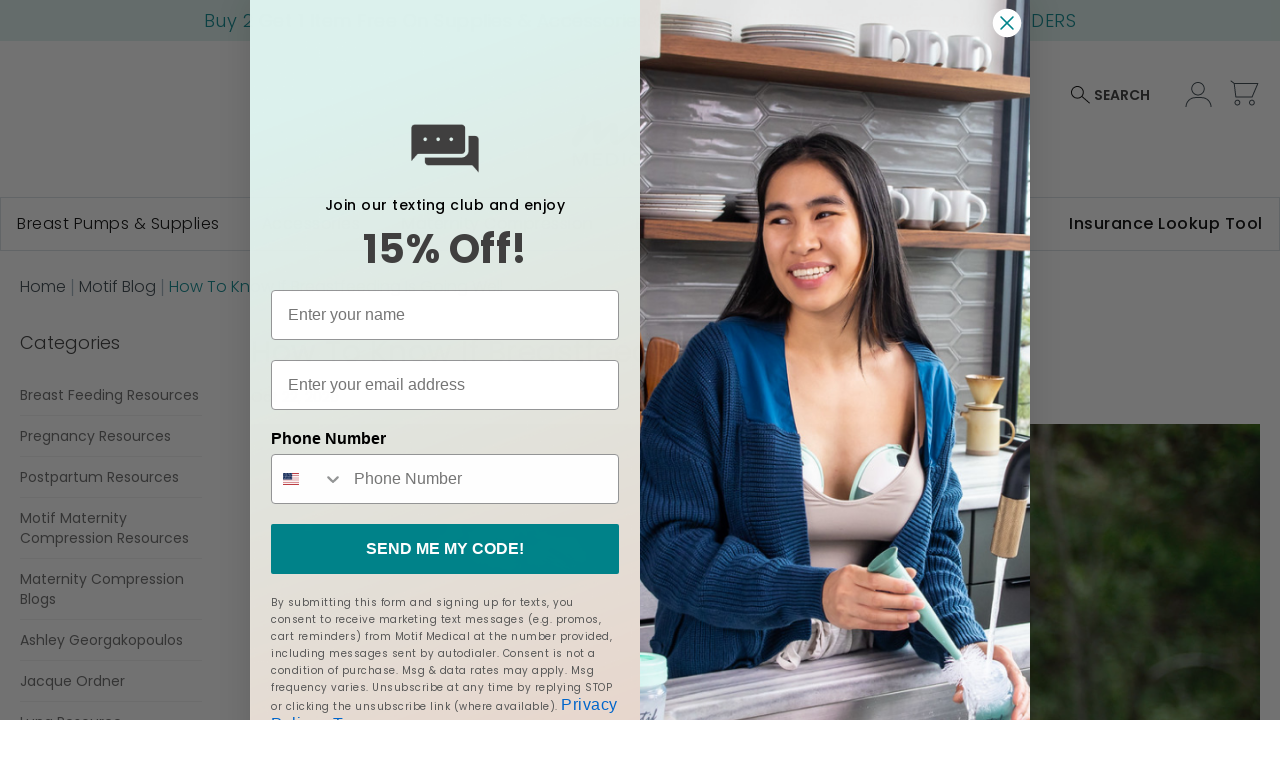

--- FILE ---
content_type: text/html; charset=UTF-8
request_url: https://motifmedical.com/blog/is-breastfeeding-going-well
body_size: 271267
content:
 <!doctype html><html lang="en"><head ><script> var LOCALE = 'en\u002DUS'; var BASE_URL = 'https\u003A\u002F\u002Fmotifmedical.com\u002F'; var require = { 'baseUrl': 'https\u003A\u002F\u002Fmotifmedical.com\u002Fstatic\u002Fversion1768913953\u002Ffrontend\u002FAeroflow\u002FMotif\u002Fen_US' };</script> <meta charset="utf-8"/>
<meta name="title" content="How To Know If Breastfeeding Is Going Well | Motif Medical"/>
<meta name="description" content="Here are some ways to gauge how well your breastfeeding is going."/>
<meta name="robots" content="INDEX,FOLLOW"/>
<meta name="viewport" content="width=device-width, initial-scale=1"/>
<meta name="format-detection" content="telephone=no"/>
<meta name="author" content="Ashley Georgakopoulos, IBCLC"/>
<title>How To Know If Breastfeeding Is Going Well | Motif Medical</title>
<link  rel="stylesheet" type="text/css"  media="all" href="https://motifmedical.com/static/version1768913953/frontend/Aeroflow/Motif/en_US/mage/calendar.min.css" />
<link  rel="stylesheet" type="text/css"  media="all" href="https://motifmedical.com/static/version1768913953/frontend/Aeroflow/Motif/en_US/BlueAcorn_CmsFramework/css/grid-m.min.css" />
<link  rel="stylesheet" type="text/css"  media="all" href="https://motifmedical.com/static/version1768913953/frontend/Aeroflow/Motif/en_US/css/styles-m.min.css" />
<link  rel="stylesheet" type="text/css"  media="all" href="https://motifmedical.com/static/version1768913953/frontend/Aeroflow/Motif/en_US/jquery/uppy/dist/uppy-custom.min.css" />
<link  rel="stylesheet" type="text/css"  media="all" href="https://motifmedical.com/static/version1768913953/frontend/Aeroflow/Motif/en_US/Astound_Affirm/affirm-promo.min.css" />
<link  rel="stylesheet" type="text/css"  media="all" href="https://motifmedical.com/static/version1768913953/frontend/Aeroflow/Motif/en_US/Meetanshi_Mobilelogin/css/intlTelInput.min.css" />
<link  rel="stylesheet" type="text/css"  media="all" href="https://motifmedical.com/static/version1768913953/frontend/Aeroflow/Motif/en_US/Amasty_Base/vendor/slick/amslick.min.css" />
<link  rel="stylesheet" type="text/css"  media="all" href="https://motifmedical.com/static/version1768913953/frontend/Aeroflow/Motif/en_US/Mageplaza_ShareCart/css/style.min.css" />
<link  rel="stylesheet" type="text/css"  media="all" href="https://motifmedical.com/static/version1768913953/frontend/Aeroflow/Motif/en_US/Aheadworks_Blog/css/styles.min.css" />
<link  rel="stylesheet" type="text/css"  media="all" href="https://motifmedical.com/static/version1768913953/frontend/Aeroflow/Motif/en_US/Aheadworks_Blog/css/slider.min.css" />
<link  rel="stylesheet" type="text/css"  media="screen and (min-width: 768px)" href="https://motifmedical.com/static/version1768913953/frontend/Aeroflow/Motif/en_US/BlueAcorn_CmsFramework/css/grid-l.min.css" />
<link  rel="stylesheet" type="text/css"  media="screen and (min-width: 768px)" href="https://motifmedical.com/static/version1768913953/frontend/Aeroflow/Motif/en_US/css/styles-l.min.css" />
<link  rel="stylesheet" type="text/css"  media="print" href="https://motifmedical.com/static/version1768913953/frontend/Aeroflow/Motif/en_US/css/print.min.css" />
<link  rel="stylesheet" type="text/css"  media="all" href="//maxcdn.bootstrapcdn.com/font-awesome/4.5.0/css/font-awesome.min.css" />
<script  type="text/javascript"  src="https://motifmedical.com/static/version1768913953/frontend/Aeroflow/Motif/en_US/requirejs/require.min.js"></script>
<script  type="text/javascript"  src="https://motifmedical.com/static/version1768913953/frontend/Aeroflow/Motif/en_US/requirejs-min-resolver.min.js"></script>
<script  type="text/javascript"  src="https://motifmedical.com/static/version1768913953/frontend/Aeroflow/Motif/en_US/mage/requirejs/mixins.min.js"></script>
<script  type="text/javascript"  src="https://motifmedical.com/static/version1768913953/frontend/Aeroflow/Motif/en_US/requirejs-config.min.js"></script>
<link rel="preload" as="font" crossorigin="anonymous" href="https://motifmedical.com/static/version1768913953/frontend/Aeroflow/Motif/en_US/fonts/opensans/light/opensans-300.woff2" />
<link rel="preload" as="font" crossorigin="anonymous" href="https://motifmedical.com/static/version1768913953/frontend/Aeroflow/Motif/en_US/fonts/opensans/regular/opensans-400.woff2" />
<link rel="preload" as="font" crossorigin="anonymous" href="https://motifmedical.com/static/version1768913953/frontend/Aeroflow/Motif/en_US/fonts/opensans/semibold/opensans-600.woff2" />
<link rel="preload" as="font" crossorigin="anonymous" href="https://motifmedical.com/static/version1768913953/frontend/Aeroflow/Motif/en_US/fonts/opensans/bold/opensans-700.woff2" />
<link rel="preload" as="font" crossorigin="anonymous" href="https://motifmedical.com/static/version1768913953/frontend/Aeroflow/Motif/en_US/fonts/Luma-Icons.woff2" />
<link  rel="stylesheet" type="text/css" href="https://fonts.googleapis.com/css2?family=Poppins:wght@100;200;300;400;500;600;700&display=swap" />
<link  rel="icon" type="image/x-icon" href="https://motifmedical.com/media/favicon/websites/8/Motif-favicon_1.png" />
<link  rel="shortcut icon" type="image/x-icon" href="https://motifmedical.com/media/favicon/websites/8/Motif-favicon_1.png" />
<link  rel="canonical" href="https://motifmedical.com/blog/is-breastfeeding-going-well" />
<script src="https://cmp.osano.com/16CPMtTdfS1PA1Na/dc4b7697-112a-4a79-b2d9-12cd21a20db3/osano.js"></script>
<!--LKXcZdZhTcUuqiWkyHyOkzeWWEhX3jX4-->
<!-- Google domain verification for Social Login -->
<meta name="google-site-verification" content="CtmW7yv_-gPfxbqR0bbSfqOAls87thwn9JcLxnrCIAQ" />

<!-- Start of motifmedical Zendesk Widget script -->
<script id="ze-snippet" src="https://static.zdassets.com/ekr/snippet.js?key=f1c96256-a219-4be3-8b58-a2e9ebf3fa49"> </script>
<!-- End of motifmedical Zendesk Widget script -->

<!-- pintrest claim meta tag -->
<meta name="p:domain_verify" content="7fef601a9b9fc027246af85e9bc11f74"/>
<style>
.cms-homepage .breadcrumbs {
    display: none;
}
.cms-homepage .sections.nav-sections {
    margin-bottom: 0;
}
.cms-homepage .page-header {
    margin-bottom: 0;
}
.product-cgm-patches-20-pack #additional {
    display: none;
}

/* Temp Fix for MOT-516 */
h1.logo {
    margin: -8px auto 25px 0;
}

/* TEMP FIX TO REMOVE FREE SHIPPING SECTION FOR AURA GLOW */
body.product-motif-aura-glow div.columns > div > div.product-info-main > div.product-social-links > div.widget.block.block-static-block > div:nth-child(2) {
    display: none;
}
body.product-motif-aura-glow div.columns > div > div.product-info-main > div.product-social-links > div.widget.block.block-static-block > div:nth-child(3) {
    display: none;
}

</style>     <script>
        window.getWpGA4Cookie = function(name) {
            match = document.cookie.match(new RegExp(name + '=([^;]+)'));
            if (match) return decodeURIComponent(match[1].replace(/\+/g, ' ')) ;
        };

        window.dataLayer = window.dataLayer || [];
                var dl4Objects = [{"pageName":"How To Know If Breastfeeding Is Going Well | Motif Medical","pageType":"other"}];
        for (var i in dl4Objects) {
            window.dataLayer.push({ecommerce: null});
            window.dataLayer.push(dl4Objects[i]);
        }
         var wpGA4Cookies = ['wp_ga4_user_id','wp_ga4_customerGroup'];
        wpGA4Cookies.map(function(cookieName) {
            var cookieValue = window.getWpGA4Cookie(cookieName);
            if (cookieValue) {
                var dl4Object = {};
                dl4Object[cookieName.replace('wp_ga4_', '')] = cookieValue;
                window.dataLayer.push(dl4Object);
            }
        });</script>
   <!-- Google Tag Manager -->
<script>(function(w,d,s,l,i){w[l]=w[l]||[];w[l].push({'gtm.start':
new Date().getTime(),event:'gtm.js'});var f=d.getElementsByTagName(s)[0],
j=d.createElement(s),dl=l!='dataLayer'?'&l='+l:'';j.async=true;j.src=
'https://www.googletagmanager.com/gtm.js?id='+i+dl;f.parentNode.insertBefore(j,f);
})(window,document,'script','dataLayer','GTM-T9M4ZRJ');</script>
<!-- End Google Tag Manager -->  <script type="text/x-magento-init">
        {
            "*": {
                "Magento_PageCache/js/form-key-provider": {
                    "isPaginationCacheEnabled":
                        0                }
            }
        }</script>   <script>require(['magentoStorefrontEvents'], function (magentoStorefrontEvents) {
    if(!magentoStorefrontEvents) return;

    window.magentoStorefrontEvents = magentoStorefrontEvents;
    magentoStorefrontEvents.context.setStorefrontInstance(
        {"storeUrl":"https:\/\/motifmedical.com\/","websiteId":8,"websiteCode":"motif_medical","storeId":8,"storeCode":"motif_medical","storeViewId":29,"storeViewCode":"motif_english","websiteName":"Motif Medical","storeName":"Motif Medical","storeViewName":"motifmedical","baseCurrencyCode":"USD","storeViewCurrencyCode":"USD","catalogExtensionVersion":"103.4.14","environmentId":"4ec01d22-4d2a-4856-9c8b-f89c18cdbd17","environment":"Production","storefrontTemplate":"Luma"}
    );
    magentoStorefrontEvents.context.setMagentoExtension({
        magentoExtensionVersion: "8.0.1",
    });
    magentoStorefrontEvents.context.setDataServicesExtension({
        version: "8.0.1",
    });
    magentoStorefrontEvents.context.setPage({
        pageType: "Default"
    });
    magentoStorefrontEvents.context.setContext("pageExtended", {
        action: "page-view"
    });
    
});</script> <script type="text/x-magento-init">
    {
        "*": {
            "dataServicesBase": {
                "isCookieRestrictionModeEnabled": 0,
                "isEnabled": 1            },
            "magentoStorefrontEventCollector": {}
        }
    }</script>   <script type="text/x-magento-init">
    {
        "*": {
           "YotpoSMS": { "store_id": "TAT4b3K6rAG2yIJ4qgMM0Iaz0FDjgLu8WTkLhSFR" }
        }
    }</script><script>
    window.wtba = window.wtba || [];
    </script>  <script>
(function(a,b,c,d){a='/proxydirectory/tags/311462593532/tag.js';b=document;c='script';d=b.createElement(c);d.src=a;d.type='text/java'+c;d.async=true;d.id='cjapitag';a=b.getElementsByTagName(c)[0];a.parentNode.insertBefore(d,a)})();</script>   <meta property="og:url" content="https://motifmedical.com/blog/is-breastfeeding-going-well"/> <meta property="og:type" content="article"/> <meta property="og:title" content="How To Know If Breastfeeding Is Going Well"/> <meta property="og:description" content="Breastfeeding, in concept, can be made to feel intuitive, as in a mother just knows what to do and how things are going. In reality, it can be quite daunting, overwhelming, and unsure at times. It's nice to have affirmations and ways to be able to personal"/> <meta property="og:image" content="https://motifmedical.com/media/wp-content/uploads/2020/10/is-breastfeeding-going-well.jpg"/> <meta property="og:site_name" content="Motif Medical"/> <meta property="og:locale" content="en_US"/>  <meta name="twitter:card" content="summary_large_image"/> <script type="application/ld+json">
    {"@context":"https:\/\/schema.org\/","@type":"Article","headline":"How To Know If Breastfeeding Is Going Well","author":{"@type":"Person","name":"Ashley Georgakopoulos, IBCLC"},"datePublished":"2020-10-22T08:52:00-0400","dateModified":"2025-09-29T15:46:21-0400","mainEntityOfPage":{"@type":"WebPage","@id":"https:\/\/motifmedical.com\/blog\/is-breastfeeding-going-well"},"image":{"@type":"ImageObject","url":"https:\/\/motifmedical.com\/media\/wp-content\/uploads\/2020\/10\/is-breastfeeding-going-well.jpg"}}</script></head><body data-container="body" data-mage-init='{"loaderAjax": {}, "loader": { "icon": "https://motifmedical.com/static/version1768913953/frontend/Aeroflow/Motif/en_US/images/loader-2.gif"}}' class="pl-thm-aeroflow pl-thm-aeroflow-motif aw_blog-post-view page-layout-2columns-left" id="html-body">   <!-- Google Tag Manager (noscript) -->
<noscript><iframe src="https://www.googletagmanager.com/ns.html?id=GTM-T9M4ZRJ"
height="0" width="0" style="display:none;visibility:hidden"></iframe></noscript>
<!-- End Google Tag Manager (noscript) -->             <script type="text/x-magento-init">
    {
        "*": {
            "Magento_PageBuilder/js/widget-initializer": {
                "config": {"[data-content-type=\"slider\"][data-appearance=\"default\"]":{"Magento_PageBuilder\/js\/content-type\/slider\/appearance\/default\/widget":false},"[data-content-type=\"map\"]":{"Magento_PageBuilder\/js\/content-type\/map\/appearance\/default\/widget":false},"[data-content-type=\"row\"]":{"Aeroflow_PageBuilderExtensionRow\/js\/content-type\/row\/appearance\/default\/background-url":false},"[data-content-type=\"tabs\"]":{"Magento_PageBuilder\/js\/content-type\/tabs\/appearance\/default\/widget":false},"[data-content-type=\"slide\"]":{"Magento_PageBuilder\/js\/content-type\/slide\/appearance\/default\/widget":{"buttonSelector":".pagebuilder-slide-button","showOverlay":"hover","dataRole":"slide"}},"[data-content-type=\"banner\"]":{"Magento_PageBuilder\/js\/content-type\/banner\/appearance\/default\/widget":{"buttonSelector":".pagebuilder-banner-button","showOverlay":"hover","dataRole":"banner"}},"[data-content-type=\"buttons\"]":{"Magento_PageBuilder\/js\/content-type\/buttons\/appearance\/inline\/widget":false},"[data-content-type=\"products\"][data-appearance=\"carousel\"]":{"Amasty_Xsearch\/js\/content-type\/products\/appearance\/carousel\/widget-override":false},"[data-content-type=\"products\"][data-appearance=\"carousel-with-stage\"]":{"BlueAcorn_PageBuilderContent\/js\/content-type\/products\/appearance\/carousel-with-stage\/widget":false},"[data-content-type=\"products\"][data-appearance=\"featured-product\"]":{"BlueAcorn_PageBuilderContent\/js\/content-type\/products\/appearance\/featured-product\/widget":false},"[data-content-type=\"product_recommendations\"]":{"Magento_PageBuilderProductRecommendations\/js\/content-type\/product-recommendations\/appearance\/default\/widget":false},"[data-content-type=\"mobile-accordion\"]":{"BlueAcorn_PageBuilderContent\/js\/content-type\/mobile-accordion\/appearance\/default\/widget":false},"[data-content-type=\"content-slider\"]":{"BlueAcorn_PageBuilderContent\/js\/content-type\/content-slider\/appearance\/default\/widget":false},"[data-content-type=\"video\"]":{"BlueAcorn_PageBuilderContent\/js\/content-type\/video\/appearance\/default\/widget":false},"[data-content-type=\"collapsible\"]":{"BlueAcorn_PageBuilderContent\/js\/content-type\/collapsible\/appearance\/default\/widget":false},"[data-content-type=\"blueacorn-tabs\"]":{"BlueAcorn_PageBuilderContent\/js\/content-type\/blueacorn-tabs\/appearance\/default\/widget":false},"[data-content-type=\"accordion\"]":{"BlueAcorn_PageBuilderContent\/js\/content-type\/accordion\/appearance\/default\/widget":false}},
                "breakpoints": {"desktop":{"label":"Desktop","stage":true,"default":true,"class":"desktop-switcher","icon":"Magento_PageBuilder::css\/images\/switcher\/switcher-desktop.svg","conditions":{"min-width":"1024px"},"options":{"products":{"default":{"slidesToShow":"4"}}}},"tablet":{"conditions":{"max-width":"1024px","min-width":"768px"},"options":{"products":{"default":{"slidesToShow":"3"},"continuous":{"slidesToShow":"3"}}}},"mobile":{"label":"Mobile","stage":true,"class":"mobile-switcher","icon":"Magento_PageBuilder::css\/images\/switcher\/switcher-mobile.svg","media":"only screen and (max-width: 768px)","conditions":{"max-width":"768px","min-width":"640px"},"options":{"products":{"default":{"slidesToShow":"2"}}}},"mobile-small":{"conditions":{"max-width":"640px"},"options":{"products":{"default":{"slidesToShow":"1"},"continuous":{"slidesToShow":"1"}}}}}            }
        }
    }</script> <div class="cookie-status-message" id="cookie-status">The store will not work correctly when cookies are disabled.</div> <script type="text&#x2F;javascript">document.querySelector("#cookie-status").style.display = "none";</script> <script type="text/x-magento-init">
    {
        "*": {
            "cookieStatus": {}
        }
    }</script> <script type="text/x-magento-init">
    {
        "*": {
            "mage/cookies": {
                "expires": null,
                "path": "\u002F",
                "domain": ".motifmedical.com",
                "secure": true,
                "lifetime": "3600"
            }
        }
    }</script>  <noscript><div class="message global noscript"><div class="content"><p><strong>JavaScript seems to be disabled in your browser.</strong> <span> For the best experience on our site, be sure to turn on Javascript in your browser.</span></p></div></div></noscript>    <script> window.cookiesConfig = window.cookiesConfig || {}; window.cookiesConfig.secure = true; </script> <script>    require.config({
        map: {
            '*': {
                wysiwygAdapter: 'mage/adminhtml/wysiwyg/tiny_mce/tinymceAdapter'
            }
        }
    });</script> <script>    require.config({
        paths: {
            googleMaps: 'https\u003A\u002F\u002Fmaps.googleapis.com\u002Fmaps\u002Fapi\u002Fjs\u003Fv\u003D3.53\u0026key\u003D'
        },
        config: {
            'Magento_PageBuilder/js/utils/map': {
                style: '',
            },
            'Magento_PageBuilder/js/content-type/map/preview': {
                apiKey: '',
                apiKeyErrorMessage: 'You\u0020must\u0020provide\u0020a\u0020valid\u0020\u003Ca\u0020href\u003D\u0027https\u003A\u002F\u002Fmotifmedical.com\u002Fadminhtml\u002Fsystem_config\u002Fedit\u002Fsection\u002Fcms\u002F\u0023cms_pagebuilder\u0027\u0020target\u003D\u0027_blank\u0027\u003EGoogle\u0020Maps\u0020API\u0020key\u003C\u002Fa\u003E\u0020to\u0020use\u0020a\u0020map.'
            },
            'Magento_PageBuilder/js/form/element/map': {
                apiKey: '',
                apiKeyErrorMessage: 'You\u0020must\u0020provide\u0020a\u0020valid\u0020\u003Ca\u0020href\u003D\u0027https\u003A\u002F\u002Fmotifmedical.com\u002Fadminhtml\u002Fsystem_config\u002Fedit\u002Fsection\u002Fcms\u002F\u0023cms_pagebuilder\u0027\u0020target\u003D\u0027_blank\u0027\u003EGoogle\u0020Maps\u0020API\u0020key\u003C\u002Fa\u003E\u0020to\u0020use\u0020a\u0020map.'
            },
        }
    });</script><script>
    require.config({
        shim: {
            'Magento_PageBuilder/js/utils/map': {
                deps: ['googleMaps']
            }
        }
    });</script>  <div class="widget block block-static-block"></div> <div class="widget block block-static-block"><style>#html-body [data-pb-style=UCE41TW]{justify-content:center;display:flex;flex-direction:column;background-color:#dcf1ed;background-position:left top;background-size:cover;background-repeat:no-repeat;background-attachment:scroll;border-style:none;border-width:1px;border-radius:0;min-height:40px;margin:0;padding:0}#html-body [data-pb-style=DF6V212]{border-style:none;border-width:1px;border-radius:0;margin:0;padding:0 0 5px}</style><div data-content-type="row" data-appearance="full-width" data-enable-parallax="0" data-parallax-speed="0.5" data-background-images="{}" data-background-type="image" data-video-loop="true" data-video-play-only-visible="true" data-video-lazy-load="true" data-video-fallback-src="" data-background-url="" data-element="main" data-pb-style="UCE41TW"><div class="row-full-width-inner" data-element="inner"><div data-content-type="text" data-appearance="default" data-element="main" data-pb-style="DF6V212"><p style="text-align: center;"><a href="https://motifmedical.com/sales"><span style="color: #00838a;">Buy 2 Get 1 Item Free On Supplies &amp; Accessories|Code: STOCKUP|FREE SHIPPING ON ALL ORDERS</span></a></p></div></div></div></div><div class="page-wrapper"><header class="page-header"><div class="header content"> <span data-action="toggle-nav" class="action nav-toggle"><span>Toggle Nav</span></span>  <a href="https://motifmedical.com/"  class="logo" title="" aria-label="store logo"><img src="https://motifmedical.com/static/version1768913953/frontend/Aeroflow/Motif/en_US/images/logo.svg" title="" alt="" width="170"  /></a>  <div data-block="minicart" class="minicart-wrapper"><a class="action showcart" href="https://motifmedical.com/checkout/cart/" data-bind="scope: 'minicart_content'"><span class="text">My Cart</span> <span class="counter qty empty" data-bind="css: { empty: !!getCartParam('summary_count') == false && !isLoading() }, blockLoader: isLoading"><span class="counter-number"><!-- ko if: getCartParam('summary_count') --><!-- ko text: getCartParam('summary_count').toLocaleString(window.LOCALE) --><!-- /ko --><!-- /ko --></span> <span class="counter-label"><!-- ko if: getCartParam('summary_count') --><!-- ko text: getCartParam('summary_count').toLocaleString(window.LOCALE) --><!-- /ko --><!-- ko i18n: 'items' --><!-- /ko --><!-- /ko --></span></span></a>  <div class="block block-minicart" data-role="dropdownDialog" data-mage-init='{"dropdownDialog":{ "appendTo":"[data-block=minicart]", "triggerTarget":".showcart", "timeout": "2000", "closeOnMouseLeave": false, "closeOnEscape": true, "triggerClass":"active", "parentClass":"active", "buttons":[]}}'><div id="minicart-content-wrapper" data-bind="scope: 'minicart_content'"><!-- ko template: getTemplate() --><!-- /ko --></div></div> <script>window.checkout = {"shoppingCartUrl":"https:\/\/motifmedical.com\/checkout\/cart\/","checkoutUrl":"https:\/\/motifmedical.com\/checkout\/","updateItemQtyUrl":"https:\/\/motifmedical.com\/checkout\/sidebar\/updateItemQty\/","removeItemUrl":"https:\/\/motifmedical.com\/checkout\/sidebar\/removeItem\/","imageTemplate":"Magento_Catalog\/product\/image_with_borders","baseUrl":"https:\/\/motifmedical.com\/","minicartMaxItemsVisible":2,"websiteId":"8","maxItemsToDisplay":10,"storeId":"29","storeGroupId":"8","customerLoginUrl":"https:\/\/motifmedical.com\/customer\/account\/login\/","isRedirectRequired":false,"autocomplete":"off","asLowAsActiveMiniCart":false,"apr":"0.10","months":"12","logo":"blue","script":"https:\/\/cdn1.affirm.com\/js\/v2\/affirm.js","public_api_key":"8IUIUUZI4XYYLZEH","min_order_total":"0.01","max_order_total":"50000","currency_rate":null,"display_cart_subtotal_incl_tax":0,"display_cart_subtotal_excl_tax":1,"edu":false,"defaultEduDesc":"You will be redirected to Affirm to securely complete your purchase. Just fill out a few pieces of basic information and get a real-time decision. Checking your eligibility won't affect your credit score.","affirmTitle":"Continue with Affirm","locale":"en_US","country_code":"USA","currency":"USD","element_id":"als_mcc","promo_id":"","color_id":"blue","curatedShoppingUrlReview":"https:\/\/motifmedical.com\/checkout\/cart\/","captcha":{"user_login":{"isCaseSensitive":false,"imageHeight":50,"imageSrc":"","refreshUrl":"https:\/\/motifmedical.com\/captcha\/refresh\/","isRequired":false,"timestamp":1768961323}}}</script> <script type="text/x-magento-init">
    {
        "[data-block='minicart']": {
            "Magento_Ui/js/core/app": {"components":{"minicart_content":{"children":{"subtotal.container":{"children":{"subtotal":{"children":{"subtotal.totals":{"config":{"display_cart_subtotal_incl_tax":0,"display_cart_subtotal_excl_tax":1,"template":"Magento_Tax\/checkout\/minicart\/subtotal\/totals"},"component":"Magento_Tax\/js\/view\/checkout\/minicart\/subtotal\/totals","children":{"subtotal.totals.msrp":{"component":"Magento_Msrp\/js\/view\/checkout\/minicart\/subtotal\/totals","config":{"displayArea":"minicart-subtotal-hidden","template":"Magento_Msrp\/checkout\/minicart\/subtotal\/totals"}}}},"subtotal.awAfptc":{"component":"Aheadworks_Afptc\/js\/view\/checkout\/minicart\/discount-amount","sortOrder":"0"}},"component":"uiComponent","config":{"template":"Magento_Checkout\/minicart\/subtotal"}}},"component":"uiComponent","config":{"displayArea":"subtotalContainer"}},"item.renderer":{"component":"Magento_Checkout\/js\/view\/cart-item-renderer","config":{"displayArea":"defaultRenderer","template":"Magento_Checkout\/minicart\/item\/default"},"children":{"item.image":{"component":"Magento_Catalog\/js\/view\/image","config":{"template":"Magento_Catalog\/product\/image","displayArea":"itemImage"}},"checkout.cart.item.price.sidebar":{"component":"uiComponent","config":{"template":"Magento_Checkout\/minicart\/item\/price","displayArea":"priceSidebar"}}}},"extra_info":{"component":"uiComponent","config":{"displayArea":"extraInfo"},"children":{"affirm_minicard":{"component":"Astound_Affirm\/js\/view\/minicart","config":{"template":"Astound_Affirm\/minicart\/info"}},"mp_sharecart":{"component":"Mageplaza_ShareCart\/js\/view\/minicart","config":{"componentDisabled":true}}}},"promotion":{"component":"uiComponent","config":{"displayArea":"promotion"}}},"config":{"itemRenderer":{"default":"defaultRenderer","simple":"defaultRenderer","virtual":"defaultRenderer"},"template":"Magento_Checkout\/minicart\/content"},"component":"Magento_Checkout\/js\/view\/minicart"}},"types":[]}        },
        "*": {
            "Magento_Ui/js/block-loader": "https\u003A\u002F\u002Fmotifmedical.com\u002Fstatic\u002Fversion1768913953\u002Ffrontend\u002FAeroflow\u002FMotif\u002Fen_US\u002Fimages\u002Floader\u002D1.gif"
        }
    }</script></div><div class="customer-account-section desktop-only" data-bind="scope: 'customer'"><span class="tooltip-toggle customer-account-icon" tabindex="0"></span> <div data-bind="if: customer().firstname, visible: customer().firstname" style="display: none"> <div class="tooltip-content customer-account-icon-popup user-login"><div class="greeting" data-bind="scope: 'popup-customer'"><span class="greeting-customer" data-bind="text: new String('Hi, %1').replace('%1', customer().firstname + ' ' + (customer().lastname ? customer().lastname.charAt(0) : '') + '.')"></span> <span class="sign-out"><a href="https://motifmedical.com/customer/account/logout/">Sign out</a></span></div><div class="user-account"><a href="https://motifmedical.com/customer/account/"><span class="popup-icon customer-account-icon"></span> My Account</a></div><div class="order-history"><a href="https://motifmedical.com/sales/order/history/"><span class="popup-icon customer-order-icon"></span> Order History</a></div><div class="favorites"><a href="https://motifmedical.com/wishlist/"><span class="popup-icon customer-wishlist-icon"></span> Favorites</a></div></div><script type="text/x-magento-init">
    {
        "*": {
            "Magento_Ui/js/core/app": {
                "components": {
                    "popup-customer": {
                        "component": "Magento_Customer/js/view/customer"
                    }
                }
            }
        }
    }</script></div><div data-bind="ifnot: customer().firstname, visible: !customer().firstname" style="display: none"> <div class="tooltip-content customer-account-icon-popup"><div class="my-account">My Account</div><div class="account-actions"><span class="customer-account-icon"></span> <span class="sign-in"><a href="https://motifmedical.com/customer/account/login/">Sign in</a></span> <span class="create-account"><a href="https://motifmedical.com/customer/account/create/">Create account</a></span></div><div class="find-provider"><a href="https://motifmedical.com/insurance/">Find a Provider</a></div><div class="help-and-info"><a href="https://motifmedical.com/contact-us/">Help &amp; Info</a></div></div></div></div><script type="text/x-magento-init">
{
    "*": {
        "Magento_Ui/js/core/app": {
            "components": {
                "customer": {
                    "component": "Magento_Customer/js/view/customer"
                }
            }
        }
    }
}</script> <button id="search-show-hide" class="search-show-hide"><span>SEARCH</span></button> <script type="text/x-magento-init">
    {
        "*": {
            "liveSearchButtons": {}
        }
    }</script>  <div class="aw-afptc__promo-offer-link" data-bind="scope: 'awAfptcPromoOffer'" data-role="aw-afptc-promo-offer-link"><!-- ko template: getTemplate() --><!-- /ko --></div><script type="text/x-magento-init">
    {
        "[data-role=aw-afptc-promo-offer-link]": {
            "Magento_Ui/js/core/app": {"components":{"awAfptcPromoOffer":{"component":"Aheadworks_Afptc\/js\/view\/promo-offer","deps":["awAfptcPromoOfferProvider"]}}} }
    }</script> </div>   <script type="application/javascript" async
            src=https://static.klaviyo.com/onsite/js/UYattW/klaviyo.js ></script><script type="text/x-magento-init">
        {
            "*": {
                "KlaviyoCustomerData": {}
            }
        }</script></header>  <div class="sections nav-sections"> <div class="section-items nav-sections-items" data-mage-init='{"tabs":{"openedState":"active"}}'>  <!-- Hides the Menu tab at the top of the mobile hamburger menu if Account tab is hidden. --> <div class="section-item-title nav-sections-item-title" data-role="collapsible"><a class="nav-sections-item-switch" data-toggle="switch" href="#store.menu">Menu</a></div> <div class="section-item-content nav-sections-item-content" id="store.menu" data-role="content"> <div class="customer-account-section"><span class="tooltip-toggle" tabindex="0"></span>   <div class="tooltip-content customer-account-icon-popup"><div class="account-actions"><span class="customer-account-icon"></span> <span class="sign-in"><a href="https://motifmedical.com/customer/account/login/">Sign in</a></span> <span class="create-account"><a href="https://motifmedical.com/customer/account/create/">Create account</a></span></div></div> </div>    <nav class="navigation main-navigation navigation-main-menu" data-action="navigation"><ul class="main-navigation__list navigation-main-menu__list" data-mage-init='{"Aeroflow_SnowdogMenuOverrides/js/main-menu":{}}'>  <li class="main-navigation__item navigation-main-menu__item &#x20;main-navigation__item--parent" role="presentation">   <a href="#" data-menu="menu-11262" class="navigation-main-menu__link" >Breast Pumps &amp; Supplies</a>      <ul  class="main-navigation__inner-list main-navigation__inner-list--level1" data-menu="menu-11262"><div class="main-navigation__wrapper">  <li  class="main-navigation__inner-item main-navigation__inner-item--level1 desktop-only"> <style>#html-body [data-pb-style=G1HA54Y],#html-body [data-pb-style=T897WHS]{background-position:left top;background-size:cover;background-repeat:no-repeat;background-attachment:scroll}#html-body [data-pb-style=G1HA54Y]{justify-content:center;display:flex;flex-direction:column;background-color:#f7f8f8;border-style:none;border-width:1px;border-radius:0;margin:0;padding:0}#html-body [data-pb-style=T897WHS]{align-self:stretch}#html-body [data-pb-style=FAEO0PR]{display:flex;width:100%}#html-body [data-pb-style=DO8OAEO],#html-body [data-pb-style=TQA20KV]{text-align:left}#html-body [data-pb-style=DO8OAEO],#html-body [data-pb-style=ION8HN9],#html-body [data-pb-style=TQA20KV]{justify-content:flex-start;display:flex;flex-direction:column;background-position:left top;background-size:cover;background-repeat:no-repeat;background-attachment:scroll;border-style:none;border-width:1px;border-radius:0;width:33.3333%;margin:0;padding:0;align-self:stretch}#html-body [data-pb-style=FT7972X],#html-body [data-pb-style=KP9Q86Y],#html-body [data-pb-style=LRGGSVN],#html-body [data-pb-style=QDYTV60],#html-body [data-pb-style=QOI9XN5],#html-body [data-pb-style=RNFX2RV],#html-body [data-pb-style=SW9NIBL]{text-align:left;border-style:none;border-width:1px;border-radius:0;margin:0;padding:0}#html-body [data-pb-style=UQIM2QB]{border-style:none;border-width:1px;border-radius:0;margin:0;padding:0}#html-body [data-pb-style=TSUC8JU]{display:inline-block}#html-body [data-pb-style=HL2VN3D]{text-align:left;padding:0}#html-body [data-pb-style=FPJENDG]{display:inline-block}#html-body [data-pb-style=IC92PAM]{text-align:left;padding:0}</style><div data-content-type="row" data-appearance="contained" data-background-url="" data-element="main"><div data-enable-parallax="0" data-parallax-speed="0.5" data-background-images="{}" data-background-type="image" data-video-loop="true" data-video-play-only-visible="true" data-video-lazy-load="true" data-video-fallback-src="" data-element="inner" data-pb-style="G1HA54Y"><div class="pagebuilder-column-group" data-background-images="{}" data-content-type="column-group" data-appearance="default" data-grid-size="12" data-element="main" data-pb-style="T897WHS"><div class="pagebuilder-column-line" data-content-type="column-line" data-element="main" data-pb-style="FAEO0PR"><div class="pagebuilder-column" data-content-type="column" data-appearance="full-height" data-background-images="{}" data-element="main" data-pb-style="TQA20KV"><div class="width-80" data-content-type="text" data-appearance="default" data-element="main" data-pb-style="SW9NIBL"><h4 id="T8TSC14"><span style="font-size: 14px;"><a tabindex="0" href="https://motifmedical.com/breast-pumps/">BREAST PUMPS</a></span></h4></div><div class="width-80" data-content-type="text" data-appearance="default" data-element="main" data-pb-style="KP9Q86Y"><table style="width: 100%; border-collapse: collapse; border-style: hidden; height: 210px;" border="0">
<tbody>
<tr>
<td style="width: 23.2084%; vertical-align: middle;"><a tabindex="0" href="https://motifmedical.com/luna"><img id="CSDF02T" style="width: 49px; height: 49px;" src="https://aeroflowbreastpumps.com/media/.renditions/wysiwyg/imageedit_1_4543003132_1_small.png" alt="" width="48" height="48" loading="lazy"></a></td>
<td style="width: 76.8088%; vertical-align: middle;">
<p><a tabindex="0" href="/luna"><span style="font-size: 16px;">Motif Luna&reg; Breast Pump</span></a></p>
</td>
</tr>
<tr>
<td style="width: 23.2084%; vertical-align: middle;"><a tabindex="0" href="https://motifmedical.com/motif-aura-glow"><img id="CSDF02T" style="width: 48px; height: 48px;" src="https://aeroflowbreastpumps.com/media/.renditions/LP/Frame_365.png" alt="" width="48" height="48" loading="lazy"></a></td>
<td style="width: 76.8088%; vertical-align: middle;">
<p><a href="https://motifmedical.com/motif-aura-glow"><span style="font-size: 16px;">Motif Aura Glow&trade; Wearable Pump</span></a></p>
</td>
</tr>
<tr>
<td style="width: 23.2084%; vertical-align: middle;"><a tabindex="-1" href="https://motifmedical.com/motif-roam"><img id="CSDF02T" style="width: 48px; height: 48px;" src="https://aeroflowbreastpumps.com/media/.renditions/LP/Frame_942_1.png" alt="" width="48" height="48" loading="lazy"></a></td>
<td style="width: 76.8088%; vertical-align: middle;">
<p><a tabindex="-1" href="https://motifmedical.com/motif-roam"><span style="font-size: 16px;">Motif Roam&trade; Breast Pump</span></a></p>
</td>
</tr>
<tr>
<td style="width: 23.2084%; vertical-align: middle;"><a tabindex="0" href="/duo-portable-breast-pump"><img id="CSDF02T" style="width: 48px; height: 48px;" src="https://aeroflowbreastpumps.com/media/.renditions/LP/Frame_108_1.png" alt="" width="48" height="48" loading="lazy"></a></td>
<td style="width: 76.8088%; vertical-align: middle;">
<p><a tabindex="0" href="/duo-portable-breast-pump"><span style="font-size: 16px;">Motif Duo&reg; Breast Pump</span></a></p>
</td>
</tr>
<tr>
<td style="width: 23.2084%; vertical-align: middle;">&nbsp;</td>
<td style="width: 76.8088%; vertical-align: middle;">&nbsp;</td>
</tr>
</tbody>
</table></div><div data-content-type="buttons" data-appearance="inline" data-same-width="false" data-element="main" data-pb-style="LRGGSVN" class="arrow-green width-80"><div data-content-type="button-item" data-appearance="default" data-element="main" data-pb-style="TSUC8JU"><a class="pagebuilder-button-primary" href="https://motifmedical.com/breast-pumps" target="" data-link-type="category" data-element="link" data-pb-style="HL2VN3D"><span data-element="link_text">SHOP ALL</span></a></div></div></div><div class="pagebuilder-column" data-content-type="column" data-appearance="full-height" data-background-images="{}" data-element="main" data-pb-style="DO8OAEO"><div class="width-80" data-content-type="text" data-appearance="default" data-element="main" data-pb-style="FT7972X"><p><strong><span style="font-size: 14px;"><a id="DQ9YI5O" href="https://motifmedical.com/breastfeeding-supplies/">PUMP SUPPLIES &amp; PARTS</a></span></strong></p></div><div class="width-80" data-content-type="text" data-appearance="default" data-element="main" data-pb-style="QDYTV60"><table style="width: 99.458%; border-collapse: collapse; border-style: hidden; height: 210px;" border="0">
<tbody>
<tr>
<td style="width: 15%; vertical-align: middle;"><a tabindex="0" href="https://motifmedical.com/luna-double-pumping-kit"><img id="CSDF02T" style="width: 48px; height: 48px;" src="https://aeroflowbreastpumps.com/media/.renditions/Motif/luna-resupply-kit-menu.png" alt="" width="48" height="48" loading="lazy"></a></td>
<td style="width: 50%; vertical-align: middle;">
<p><span style="font-size: 16px;"><a tabindex="0" href="https://motifmedical.com/luna-double-pumping-kit">Luna Resupply Kit</a></span></p>
</td>
</tr>
<tr>
<td style="width: 15%; vertical-align: middle;"><a tabindex="0" href="https://motifmedical.com/twist-breast-shields"><img id="R0E8F6K" style="width: 48px; height: 48px;" src="https://aeroflowbreastpumps.com/media/.renditions/LP/Frame_172_2_.png" alt="" width="48" height="48" loading="lazy"></a></td>
<td style="width: 50%; vertical-align: middle;">
<p><a tabindex="0" href="/duo-double-pumping-kit"><span style="font-size: 16px;">Duo Resupply Kit</span></a></p>
</td>
</tr>
<tr>
<td style="width: 15%; vertical-align: middle;"><a tabindex="0" href="https://motifmedical.com/motif-roam-flange-resupply"><img style="width: 48px; height: 48px;" src="https://aeroflowbreastpumps.com/media/.renditions/LP/Frame_1238_1_.png" alt="" width="48" height="48" loading="lazy"></a></td>
<td style="width: 50%; vertical-align: middle;">
<p><a tabindex="0" href="https://motifmedical.com/motif-roam-flange-resupply"><span style="font-size: 16px;">Roam Resupply Kit with Flanges</span></a></p>
</td>
</tr>
<tr>
<td style="width: 15%; vertical-align: middle;"><a tabindex="0" href="https://motifmedical.com/motif-aura-glow-resupply"><img id="U5FHV53" style="width: 48px; height: 48px;" src="https://aeroflowbreastpumps.com/media/.renditions/LP/Frame_1237.png" alt="" width="48" height="48" loading="lazy"></a></td>
<td style="width: 50%; vertical-align: middle;">
<p><a href="https://motifmedical.com/motif-aura-glow-resupply"><span style="font-size: 16px;">Aura Glow Resupply Kit</span></a></p>
</td>
</tr>
</tbody>
</table></div><div data-content-type="buttons" data-appearance="inline" data-same-width="false" data-element="main" data-pb-style="QOI9XN5" class="arrow-green width-80"><div data-content-type="button-item" data-appearance="default" data-element="main" data-pb-style="FPJENDG"><a class="pagebuilder-button-primary" href="https://motifmedical.com/breastfeeding-supplies/" target="" data-link-type="default" data-element="link" data-pb-style="IC92PAM"><span data-element="link_text">SHOP ALL</span></a></div></div></div><div class="pagebuilder-column" data-content-type="column" data-appearance="full-height" data-background-images="{}" data-element="main" data-pb-style="ION8HN9"><div class="width-80" data-content-type="text" data-appearance="default" data-element="main" data-pb-style="RNFX2RV"><h4 id="KNWRLJK"><span style="font-size: 14px;">Guidance</span></h4></div><div class="details-block width-80" data-content-type="text" data-appearance="default" data-element="main" data-pb-style="UQIM2QB"><p id="YELJIR2"><a tabindex="0" href="/blog/why-the-best-breast-pump-flange-size-is-important"><span style="font-size: 12px;">How to find your flange size? </span></a></p>
<p><a tabindex="0" href="/breast-pumps/"><span style="font-size: 12px;">Motif Breast Pump Comparison</span></a></p>
<p><a tabindex="0" href="/more-milk-less-time"><span style="font-size: 12px;">More Milk in Less Time&reg; &mdash; Luna Study</span></a></p></div></div></div></div></div></div> </li>   <li  class="main-navigation__inner-item main-navigation__inner-item--level1 mobile-only">  <a href="https://motifmedical.com/breast-pumps" class="navigation-main-menu__inner-link"  data-menu="menu-11264" >Pumps</a>  </li>   <li  class="main-navigation__inner-item main-navigation__inner-item--level1 mobile-only">  <a href="https://motifmedical.com/breastfeeding-supplies/" class="navigation-main-menu__inner-link"  data-menu="menu-11265" >Pump Supplies & Parts</a>  </li>   <li  class="main-navigation__inner-item main-navigation__inner-item--level1 mobile-only arrow-green">  <a href="https://motifmedical.com/pumps-pump-supplies-accessories" class="navigation-main-menu__inner-link"  data-menu="menu-11922" >View All</a>  </li> </div></ul></li>   <li class="main-navigation__item navigation-main-menu__item &#x20;main-navigation__item--parent" role="presentation">   <a href="/pump-accessories/" data-menu="menu-11266" class="navigation-main-menu__link" >Accessories</a>      <ul  class="main-navigation__inner-list main-navigation__inner-list--level1" data-menu="menu-11266"><div class="main-navigation__wrapper">  <li  class="main-navigation__inner-item main-navigation__inner-item--level1 desktop-only"> <style>#html-body [data-pb-style=CQOXPH3],#html-body [data-pb-style=S1RK0YT]{background-position:left top;background-size:cover;background-repeat:no-repeat;background-attachment:scroll}#html-body [data-pb-style=CQOXPH3]{justify-content:center;display:flex;flex-direction:column;background-color:#f7f8f8;border-style:none;border-width:1px;border-radius:0;margin:0;padding:0}#html-body [data-pb-style=S1RK0YT]{align-self:stretch}#html-body [data-pb-style=L8PNG36]{display:flex;width:100%}#html-body [data-pb-style=S7MTN05]{justify-content:flex-start;display:flex;flex-direction:column;background-position:left top;background-size:cover;background-repeat:no-repeat;background-attachment:scroll;width:33.3333%;align-self:stretch}#html-body [data-pb-style=DH3AP38],#html-body [data-pb-style=HIOCVOV],#html-body [data-pb-style=IYNI8DO],#html-body [data-pb-style=S7MTN05]{text-align:left;border-style:none;border-width:1px;border-radius:0;margin:0;padding:0}#html-body [data-pb-style=O9XQWCW]{display:inline-block}#html-body [data-pb-style=TONBM68]{text-align:left;padding:0}#html-body [data-pb-style=IFR3LNS]{justify-content:flex-start;display:flex;flex-direction:column;background-position:left top;background-size:cover;background-repeat:no-repeat;background-attachment:scroll;width:33.3333%;align-self:stretch}#html-body [data-pb-style=IFR3LNS],#html-body [data-pb-style=MW1P2AC],#html-body [data-pb-style=RP90IGC],#html-body [data-pb-style=WTU4O0W]{text-align:left;border-style:none;border-width:1px;border-radius:0;margin:0;padding:0}#html-body [data-pb-style=OC4KD9U]{display:inline-block}#html-body [data-pb-style=U5HEN40]{text-align:left;padding:0}#html-body [data-pb-style=RIAERA8]{justify-content:flex-start;display:flex;flex-direction:column;background-position:left top;background-size:cover;background-repeat:no-repeat;background-attachment:scroll;text-align:left;border-style:none;border-width:1px;border-radius:0;width:33.3333%;margin:0;padding:0;align-self:stretch}</style><div data-content-type="row" data-appearance="contained" data-background-url="" data-element="main"><div data-enable-parallax="0" data-parallax-speed="0.5" data-background-images="{}" data-background-type="image" data-video-loop="true" data-video-play-only-visible="true" data-video-lazy-load="true" data-video-fallback-src="" data-element="inner" data-pb-style="CQOXPH3"><div class="pagebuilder-column-group" data-background-images="{}" data-content-type="column-group" data-appearance="default" data-grid-size="12" data-element="main" data-pb-style="S1RK0YT"><div class="pagebuilder-column-line" data-content-type="column-line" data-element="main" data-pb-style="L8PNG36"><div class="pagebuilder-column" data-content-type="column" data-appearance="full-height" data-background-images="{}" data-element="main" data-pb-style="S7MTN05"><div class="width-80" data-content-type="text" data-appearance="default" data-element="main" data-pb-style="HIOCVOV"><h4 id="T8TSC14"><a tabindex="0" href="https://motifmedical.com/pump-accessories/">PUMPING ACCESSORIES</a></h4></div><div class="width-80" data-content-type="text" data-appearance="default" data-element="main" data-pb-style="IYNI8DO"><table style="width: 100%; border-collapse: collapse; border-style: hidden;" border="0">
<tbody>
<tr>
<td style="width: 15%; vertical-align: middle;"><a tabindex="0" href="https://motifmedical.com/pumping-bra-2"><img id="CSDF02T" style="width: 48px; height: 48px;" src="https://aeroflowbreastpumps.com/media/.renditions/wysiwyg/motif/Frame_79_2_.png" alt="" width="48" height="48" loading="lazy"></a></td>
<td style="width: 50%; vertical-align: middle;">
<p><a tabindex="0" href="https://motifmedical.com/pumping-bra-2"><span style="font-size: 16px;">Hands-Free Pumping Bra </span></a></p>
</td>
</tr>
<tr>
<td style="width: 15%; vertical-align: middle;"><a tabindex="0" href="https://motifmedical.com/milk-storage"><img id="VL1KL1C" style="width: 48px; height: 48px;" src="https://aeroflowbreastpumps.com/media/.renditions/wysiwyg/motif/Frame_79_3_.png" alt="" width="48" height="48" loading="lazy"></a></td>
<td style="width: 50%; vertical-align: middle;">
<p><a tabindex="0" href="https://motifmedical.com/milk-storage"><span style="font-size: 16px;">Milk Storage Bags</span><span style="font-size: 16px;">&nbsp;</span></a></p>
</td>
</tr>
<tr>
<td style="width: 15%; vertical-align: middle;"><a tabindex="0" href="https://motifmedical.com/twist"><img id="HXL9J5M" style="width: 48px; height: 48px;" src="https://aeroflowbreastpumps.com/media/.renditions/wysiwyg/motif/Frame_79_1_.png" alt="" width="48" height="48" loading="lazy"></a></td>
<td style="width: 50%; vertical-align: middle;">
<p><a tabindex="0" href="/breast-pump-backpack"><span style="font-size: 16px;">Breast Pump Backpack</span></a></p>
</td>
</tr>
<tr>
<td style="width: 15%; vertical-align: middle;"><a tabindex="0" href="https://motifmedical.com/manual-silicone-breast-pump"><img id="P5D3V1I" style="width: 48px; height: 48px;" src="https://aeroflowbreastpumps.com/media/.renditions/LP/Frame_365_1_.png" alt="" width="48" height="48" loading="lazy"></a></td>
<td style="width: 50%; vertical-align: middle;">
<p><a tabindex="0" href="/motif-wet-dry-bag"><span style="font-size: 16px;">Motif Wet-Dry Bag</span></a></p>
</td>
</tr>
</tbody>
</table></div><div data-content-type="buttons" data-appearance="inline" data-same-width="false" data-element="main" data-pb-style="DH3AP38" class="arrow-green width-80"><div data-content-type="button-item" data-appearance="default" data-element="main" data-pb-style="O9XQWCW"><a class="pagebuilder-button-primary" href="https://motifmedical.com/pump-accessories/" target="" data-link-type="default" data-element="link" data-pb-style="TONBM68"><span data-element="link_text">SHOP ALL</span></a></div></div></div><div class="pagebuilder-column" data-content-type="column" data-appearance="full-height" data-background-images="{}" data-element="main" data-pb-style="IFR3LNS"><div class="width-80" data-content-type="text" data-appearance="default" data-element="main" data-pb-style="WTU4O0W"><h4 id="T8TSC14"><a tabindex="0" href="https://motifmedical.com/pump-accessories/">PUMPING ACCESSORIES</a></h4></div><div class="width-80" data-content-type="text" data-appearance="default" data-element="main" data-pb-style="MW1P2AC"><table style="width: 100%; border-collapse: collapse; border-style: hidden;" border="0">
<tbody>
<tr>
<td style="width: 15%; vertical-align: middle;"><img style="width: 48px; height: 48px;" src="https://aeroflowbreastpumps.com/media/.renditions/LP/Frame_1239.png" alt="" width="48" height="48"></td>
<td style="width: 50%; vertical-align: middle;">
<p><a href="https://motifmedical.com/breast-milk-collection-cups"><span style="font-size: 16px;">Breast MilK Collection Cups</span></a></p>
</td>
</tr>
<tr>
<td style="width: 15%; vertical-align: middle;"><img style="width: 48px; height: 48px;" src="https://aeroflowbreastpumps.com/media/.renditions/LP/Frame_1240.png" alt="" width="48" height="48"></td>
<td style="width: 50%; vertical-align: middle;">
<p><span style="font-size: 16px;"><a href="https://motifmedical.com/pumping-moms-starter-bundle">Pumping Moms Starter Kit</a></span></p>
</td>
</tr>
<tr>
<td style="width: 15%; vertical-align: middle;"><a tabindex="0" href="https://motifmedical.com/c-section-bundle"><img id="HXL9J5M" style="width: 48px; height: 48px;" src="https://aeroflowbreastpumps.com/media/.renditions/LP/Frame_1241.png" alt="" width="48" height="48" loading="lazy"></a></td>
<td style="width: 50%; vertical-align: middle;">
<p><a href="https://motifmedical.com/c-section-bundle"><span style="font-size: 16px;">C-Section Dressing System</span></a></p>
</td>
</tr>
<tr>
<td style="width: 15%; vertical-align: middle;"><img src="https://aeroflowbreastpumps.com/media/.renditions/LP/Frame_1242.png" alt="" width="48" height="48"></td>
<td style="width: 50%; vertical-align: middle;">
<p><span style="font-size: 16px;"><a href="https://motifmedical.com/hydrogel-nipple-pads">Hydrogel Nipple Pads</a></span></p>
</td>
</tr>
</tbody>
</table></div><div data-content-type="buttons" data-appearance="inline" data-same-width="false" data-element="main" data-pb-style="RP90IGC" class="arrow-green width-80"><div data-content-type="button-item" data-appearance="default" data-element="main" data-pb-style="OC4KD9U"><a class="pagebuilder-button-primary" href="https://motifmedical.com/pump-accessories/" target="" data-link-type="default" data-element="link" data-pb-style="U5HEN40"><span data-element="link_text">SHOP ALL</span></a></div></div></div><div class="pagebuilder-column" data-content-type="column" data-appearance="full-height" data-background-images="{}" data-element="main" data-pb-style="RIAERA8"></div></div></div></div></div> </li>   <li  class="main-navigation__inner-item main-navigation__inner-item--level1 mobile-only">  <a href="https://motifmedical.com/pump-accessories/" class="navigation-main-menu__inner-link"  data-menu="menu-11268" >Pumping Accessories</a>  </li> </div></ul></li>   <li class="main-navigation__item navigation-main-menu__item &#x20;main-navigation__item--parent" role="presentation">   <a href="/maternity-compression/" data-menu="menu-11270" class="navigation-main-menu__link" >Maternity Compression</a>      <ul  class="main-navigation__inner-list main-navigation__inner-list--level1" data-menu="menu-11270"><div class="main-navigation__wrapper">  <li  class="main-navigation__inner-item main-navigation__inner-item--level1 desktop-only"> <style>#html-body [data-pb-style=NDGBHIC],#html-body [data-pb-style=VYU02TX]{background-position:left top;background-size:cover;background-repeat:no-repeat;background-attachment:scroll}#html-body [data-pb-style=NDGBHIC]{justify-content:flex-start;display:flex;flex-direction:column;background-color:#f7f8f8;border-style:none;border-width:1px;border-radius:0;margin:0;padding:0}#html-body [data-pb-style=VYU02TX]{align-self:stretch}#html-body [data-pb-style=CREOBK9]{display:flex;width:100%}#html-body [data-pb-style=P6W7XM3]{justify-content:flex-start;display:flex;flex-direction:column;background-position:left top;background-size:cover;background-repeat:no-repeat;background-attachment:scroll;border-style:none;border-width:1px;border-radius:0;width:50%;margin:0;padding:0;align-self:stretch}#html-body [data-pb-style=PJ8544F]{text-align:left}#html-body [data-pb-style=JHGW3NS],#html-body [data-pb-style=RMUU208]{border-style:none;border-width:1px;border-radius:0;margin:0;padding:0}#html-body [data-pb-style=G12V5XR]{display:inline-block}#html-body [data-pb-style=M1ME5A8]{text-align:center;padding:0}#html-body [data-pb-style=FE2BRVY]{justify-content:flex-start;display:flex;flex-direction:column;background-position:left top;background-size:cover;background-repeat:no-repeat;background-attachment:scroll;border-style:none;border-width:1px;border-radius:0;width:50%;margin:0;padding:0;align-self:stretch}#html-body [data-pb-style=D8TS5KR]{text-align:left}#html-body [data-pb-style=B2S1Y7C]{border-style:none;border-width:1px;border-radius:0;margin:0;padding:0}</style><div data-content-type="row" data-appearance="contained" data-background-url="" data-element="main"><div data-enable-parallax="0" data-parallax-speed="0.5" data-background-images="{}" data-background-type="image" data-video-loop="true" data-video-play-only-visible="true" data-video-lazy-load="true" data-video-fallback-src="" data-element="inner" data-pb-style="NDGBHIC"><div class="pagebuilder-column-group" data-background-images="{}" data-content-type="column-group" data-appearance="default" data-grid-size="12" data-element="main" data-pb-style="VYU02TX"><div class="pagebuilder-column-line" data-content-type="column-line" data-element="main" data-pb-style="CREOBK9"><div class="pagebuilder-column width-80" data-content-type="column" data-appearance="full-height" data-background-images="{}" data-element="main" data-pb-style="P6W7XM3"><div class="width-80" data-content-type="text" data-appearance="default" data-element="main" data-pb-style="PJ8544F"><h4 id="TLSN1NU" style="text-align: left;"><strong><a tabindex="0" href="https://motifmedical.com/maternity-compression/"><span style="line-height: 32px;">COMPRESSION WEAR</span></a><br></strong></h4></div><div data-content-type="text" data-appearance="default" data-element="main" data-pb-style="RMUU208"><table style="width: 100%; border-collapse: collapse; border-style: hidden; height: 136px;" border="0">
<tbody>
<tr style="height: 68px;">
<td style="vertical-align: middle; width: 14.2956%; height: 68px;"><span style="font-size: 16px;">&nbsp;<img id="PLD0QVM" style="width: 64px; height: 64px;" src="https://aeroflowbreastpumps.com/media/.renditions/wysiwyg/imageedit_2_4747912779_small.png" alt="" width="64" height="64" loading="lazy"></span></td>
<td style="width: 35.6528%; height: 68px;">
<p><a tabindex="0" href="/compression-socks/"><span style="font-size: 16px;">Maternity Compression Socks</span></a></p>
</td>
<td style="vertical-align: middle; width: 14.2956%; height: 68px;"><span style="font-size: 16px;">&nbsp;<img style="width: 64px; height: 64px;" src="https://aeroflowbreastpumps.com/media/.renditions/wysiwyg/imageedit_1_3219727907_small.png" alt="" width="64" height="64" loading="lazy"></span></td>
<td style="width: 35.6528%; height: 68px;">
<p><a tabindex="0" href="/postpartum-recovery-garment/"><span style="font-size: 16px;">Postpartum Recovery Garment</span></a></p>
</td>
</tr>
<tr style="height: 68px;">
<td style="vertical-align: middle; width: 14.2956%; height: 68px;"><span style="font-size: 16px;">&nbsp;</span><img id="JBE3QF3" style="font-size: 16px; width: 64px; height: 64px;" src="https://aeroflowbreastpumps.com/media/.renditions/wysiwyg/imageedit_1_3717290226_small.png" alt="" width="64" height="64" loading="lazy"></td>
<td style="width: 35.6528%; height: 68px;">
<p><a tabindex="0" href="/pregnancy-back-brace"><span id="ASS9DOL" style="font-size: 16px;">Pregnancy Back Brace</span></a></p>
</td>
<td style="vertical-align: middle; width: 14.2956%; height: 68px;"><a tabindex="0" href="https://motifmedical.com/pregnancy-support-leggings"><span style="font-size: 16px;">&nbsp;</span><img id="F1NO6BK" style="width: 64px; height: 64px;" src="https://aeroflowbreastpumps.com/media/.renditions/LP/Frame_1010_1.png" alt="" width="64" height="64" loading="lazy"></a></td>
<td style="width: 35.6528%; height: 68px;">
<p><a tabindex="0" href="https://motifmedical.com/pregnancy-support-leggings"><span style="font-size: 16px;">Pregnancy Support Leggings</span></a></p>
</td>
</tr>
<tr>
<td style="vertical-align: middle; width: 14.2956%; height: 68px;"><span style="font-size: 16px;">&nbsp;</span><a href="https://motifmedical.com/lumbar-support-pro"><img id="JBE3QF3" style="font-size: 16px; width: 64px; height: 64px;" src="https://aeroflowbreastpumps.com/media/.renditions/LP/Frame_1217_4_.png" alt="" width="64" height="64" loading="lazy"></a></td>
<td style="width: 35.6528%; height: 68px;">
<p><a href="https://motifmedical.com/lumbar-support-pro"><span style="font-size: 16px;">Lumbar Support Pro</span></a></p>
</td>
<td style="vertical-align: middle; width: 14.2956%; height: 68px;"><a tabindex="0" href="https://motifmedical.com/abdominal-binder"><span style="font-size: 16px;">&nbsp;</span><img id="F1NO6BK" style="width: 64px; height: 64px;" src="https://aeroflowbreastpumps.com/media/.renditions/LP/Frame_1218_1_.png" alt="" width="64" height="64" loading="lazy"></a></td>
<td style="width: 35.6528%; height: 68px;">
<p><a tabindex="0" href="https://motifmedical.com/abdominal-binder"><span style="font-size: 16px;">Abdominal Binder</span></a></p>
</td>
</tr>
</tbody>
</table></div><div data-content-type="buttons" data-appearance="inline" data-same-width="false" data-element="main" data-pb-style="JHGW3NS" class="arrow-green width-80"><div data-content-type="button-item" data-appearance="default" data-element="main" data-pb-style="G12V5XR"><a class="pagebuilder-button-primary" href="https://motifmedical.com/maternity-compression/" target="" data-link-type="default" data-element="link" data-pb-style="M1ME5A8"><span data-element="link_text">SHOP ALL</span></a></div></div></div><div class="pagebuilder-column width-50" data-content-type="column" data-appearance="full-height" data-background-images="{}" data-element="main" data-pb-style="FE2BRVY"><div class="width-80" data-content-type="text" data-appearance="default" data-element="main" data-pb-style="D8TS5KR"><h4 id="HUOC7TY" style="text-align: left;"><span style="line-height: 24px; font-size: 14px;">Guidance</span></h4></div><div class="details-block width-70" data-content-type="text" data-appearance="default" data-element="main" data-pb-style="B2S1Y7C"><p><span style="line-height: 14px;"><a tabindex="0" href="/amfile/file/download/file/189"><span style="font-size: 12px;">Maternity Compression Size Guides</span></a><br></span><br><span style="line-height: 14px;"><a tabindex="0" href="/blog/what-is-maternity-compression"><span id="U5XSO5M" style="font-size: 12px;">What is Maternity Compression?</span></a></span></p></div></div></div></div></div></div> </li>   <li  class="main-navigation__inner-item main-navigation__inner-item--level1 mobile-only">  <a href="https://motifmedical.com/maternity-compression-socks" class="navigation-main-menu__inner-link"  data-menu="menu-11272" >Maternity Compression Socks</a>  </li>   <li  class="main-navigation__inner-item main-navigation__inner-item--level1 mobile-only">  <a href="https://motifmedical.com/pregnancy-back-brace" class="navigation-main-menu__inner-link"  data-menu="menu-11273" >Pregnancy Back Brace</a>  </li>   <li  class="main-navigation__inner-item main-navigation__inner-item--level1 mobile-only">  <a href="https://motifmedical.com/postpartum-recovery-garment" class="navigation-main-menu__inner-link"  data-menu="menu-11274" >Postpartum Recovery Garment</a>  </li>   <li  class="main-navigation__inner-item main-navigation__inner-item--level1 mobile-only">   <a href="https://motifmedical.com/c-section-bundle" data-menu="menu-11275" class="navigation-main-menu__inner-link" >C-Section Dressing System</a>   </li>   <li  class="main-navigation__inner-item main-navigation__inner-item--level1 mobile-only">   <a href="https://motifmedical.com/lumbar-support-pro" data-menu="menu-11913" class="navigation-main-menu__inner-link" >Lumbar Support Pro</a>   </li>   <li  class="main-navigation__inner-item main-navigation__inner-item--level1 mobile-only">   <a href="https://motifmedical.com/motif-abdominal-binder" data-menu="menu-11914" class="navigation-main-menu__inner-link" >Abdominal Binder</a>   </li>   <li  class="main-navigation__inner-item main-navigation__inner-item--level1 mobile-only">   <a href="https://motifmedical.com/pregnancy-support-shorts" data-menu="menu-11909" class="navigation-main-menu__inner-link" >Pregnancy Support Shorts</a>   </li>   <li  class="main-navigation__inner-item main-navigation__inner-item--level1 mobile-only">   <a href="https://motifmedical.com/pregnancy-support-leggings" data-menu="menu-11910" class="navigation-main-menu__inner-link" >Pregnancy Support Leggings</a>   </li>   <li  class="main-navigation__inner-item main-navigation__inner-item--level1 mobile-only arrow-green">  <a href="https://motifmedical.com/maternity-compression/" class="navigation-main-menu__inner-link"  data-menu="menu-11276" >View All</a>  </li> </div></ul></li>   <li class="main-navigation__item navigation-main-menu__item " role="presentation">  <a href="https://motifmedical.com/bundles-sets" class="navigation-main-menu__link"  data-menu="menu-11277" >Bundles & Sales</a>  </li>   <li class="main-navigation__item navigation-main-menu__item " role="presentation">   <a href="/blog" data-menu="menu-11624" class="navigation-main-menu__link" >Blog</a>   </li>   <li class="main-navigation__item navigation-main-menu__item &#x20;main-navigation__item--parent" role="presentation">   <a href="#" data-menu="menu-11279" class="navigation-main-menu__link" >More Information</a>      <ul  class="main-navigation__inner-list main-navigation__inner-list--level1" data-menu="menu-11279"><div class="main-navigation__wrapper">  <li  class="main-navigation__inner-item main-navigation__inner-item--level1 desktop-only"> <style>#html-body [data-pb-style=GO1R04D],#html-body [data-pb-style=TFL3CTH]{background-position:left top;background-size:cover;background-repeat:no-repeat;background-attachment:scroll}#html-body [data-pb-style=TFL3CTH]{justify-content:flex-start;display:flex;flex-direction:column;background-color:#f7f8f8;border-style:none;border-width:1px;border-radius:0;margin:0;padding:0}#html-body [data-pb-style=GO1R04D]{align-self:stretch}#html-body [data-pb-style=LQMV3S5]{display:flex;width:100%}#html-body [data-pb-style=AXIGYD4]{justify-content:flex-start;display:flex;flex-direction:column;background-position:left top;background-size:cover;background-repeat:no-repeat;background-attachment:scroll;width:33.3333%;align-self:stretch}#html-body [data-pb-style=AXIGYD4],#html-body [data-pb-style=LSCIU9V],#html-body [data-pb-style=Y5KCFI3]{border-style:none;border-width:1px;border-radius:0;margin:0;padding:0}#html-body [data-pb-style=W6L9TGB]{justify-content:flex-start;display:flex;flex-direction:column;background-position:left top;background-size:cover;background-repeat:no-repeat;background-attachment:scroll;width:33.3333%;align-self:stretch}#html-body [data-pb-style=BTWHMLE],#html-body [data-pb-style=T7B5PE2],#html-body [data-pb-style=W6L9TGB]{border-style:none;border-width:1px;border-radius:0;margin:0;padding:0}#html-body [data-pb-style=GPX7MKN]{justify-content:flex-start;display:flex;flex-direction:column;background-position:left top;background-size:cover;background-repeat:no-repeat;background-attachment:scroll;width:33.3333%;align-self:stretch}#html-body [data-pb-style=GPX7MKN],#html-body [data-pb-style=OYTEO0W],#html-body [data-pb-style=XF0QYVO]{border-style:none;border-width:1px;border-radius:0;margin:0;padding:0}</style><div data-content-type="row" data-appearance="contained" data-background-url="" data-element="main"><div data-enable-parallax="0" data-parallax-speed="0.5" data-background-images="{}" data-background-type="image" data-video-loop="true" data-video-play-only-visible="true" data-video-lazy-load="true" data-video-fallback-src="" data-element="inner" data-pb-style="TFL3CTH"><div class="pagebuilder-column-group" data-background-images="{}" data-content-type="column-group" data-appearance="default" data-grid-size="12" data-element="main" data-pb-style="GO1R04D"><div class="pagebuilder-column-line" data-content-type="column-line" data-element="main" data-pb-style="LQMV3S5"><div class="pagebuilder-column" data-content-type="column" data-appearance="full-height" data-background-images="{}" data-element="main" data-pb-style="AXIGYD4"><div class="width-80" data-content-type="text" data-appearance="default" data-element="main" data-pb-style="LSCIU9V"><h4>Motif Medical</h4></div><div class="width-70" data-content-type="text" data-appearance="default" data-element="main" data-pb-style="Y5KCFI3"><p><a href="/contact-us"><span style="font-size: 16px;">Contact Us</span></a></p>
<p><a href="/press"><span style="font-size: 16px;">Press</span></a></p>
<p><a href="/warranty-registration"><span style="font-size: 16px;">Warranty Registration</span></a></p>
<p><a href="/where-to-buy">Where to Buy</a></p></div></div><div class="pagebuilder-column" data-content-type="column" data-appearance="full-height" data-background-images="{}" data-element="main" data-pb-style="W6L9TGB"><div class="width-80" data-content-type="text" data-appearance="default" data-element="main" data-pb-style="T7B5PE2"><h4>Resources</h4></div><div class="width-70" data-content-type="text" data-appearance="default" data-element="main" data-pb-style="BTWHMLE"><p><a tabindex="0" href="https://motifmedical.com/motif-faq"><span id="NKIDH2I" style="font-size: 16px;">FAQ</span></a></p>
<p><a tabindex="0" href="/more-milk-less-time"><span style="font-size: 16px;">More Milk in Less Time&reg;</span></a></p>
<p><a href="https://motifmedical.com/glow-insurance"><span style="font-size: 16px;">Get a Free Motif Aura Glow&trade;</span></a></p>
<p><a tabindex="0" href="/product-development-community"><span style="font-size: 16px;">Product Development Community</span></a></p></div></div><div class="pagebuilder-column" data-content-type="column" data-appearance="full-height" data-background-images="{}" data-element="main" data-pb-style="GPX7MKN"><div class="width-80" data-content-type="text" data-appearance="default" data-element="main" data-pb-style="XF0QYVO"><h4>Partnerships</h4></div><div class="width-70" data-content-type="text" data-appearance="default" data-element="main" data-pb-style="OYTEO0W"><p><a tabindex="0" href="/wholesale-info"><span id="PNYDTHV" style="font-size: 16px;">Become a Distributor</span></a></p>
<p><a tabindex="0" href="/lactation-partners"><span style="font-size: 16px;">Lactation Partners</span></a></p></div></div></div></div></div></div> </li>   <li  class="main-navigation__inner-item main-navigation__inner-item--level1 mobile-only">  <a href="https://motifmedical.com/contact-us" class="navigation-main-menu__inner-link"  data-menu="menu-11281" >Contact Us</a> </li>   <li  class="main-navigation__inner-item main-navigation__inner-item--level1 mobile-only">  <a href="https://motifmedical.com/press" class="navigation-main-menu__inner-link"  data-menu="menu-11912" >Press</a> </li>   <li  class="main-navigation__inner-item main-navigation__inner-item--level1 mobile-only">  <a href="https://motifmedical.com/warranty-registration" class="navigation-main-menu__inner-link"  data-menu="menu-11282" >Warranty Registration</a> </li>   <li  class="main-navigation__inner-item main-navigation__inner-item--level1 mobile-only">  <a href="https://motifmedical.com/where-to-buy" class="navigation-main-menu__inner-link"  data-menu="menu-11283" >Where to Buy</a> </li>   <li  class="main-navigation__inner-item main-navigation__inner-item--level1 mobile-only">   <a href="https://motifmedical.com/motif-faq?ghgh=&amp;hcUrl=%2Fen-US" data-menu="menu-11285" class="navigation-main-menu__inner-link" >FAQ</a>   </li>   <li  class="main-navigation__inner-item main-navigation__inner-item--level1 mobile-only">  <a href="https://motifmedical.com/more-milk-less-time" class="navigation-main-menu__inner-link"  data-menu="menu-11286" >More Milk in Less Time</a> </li>   <li  class="main-navigation__inner-item main-navigation__inner-item--level1 mobile-only">   <a href="https://motifmedical.com/glow-insurance" data-menu="menu-11287" class="navigation-main-menu__inner-link" >Get a FREE Motif Aura Glow</a>   </li>   <li  class="main-navigation__inner-item main-navigation__inner-item--level1 mobile-only">  <a href="https://motifmedical.com/product-development-community" class="navigation-main-menu__inner-link"  data-menu="menu-11911" >Product Development Community</a> </li> </div></ul></li>   <li class="main-navigation__item navigation-main-menu__item &#x20;main-navigation__item--parent&#x20;mobile-only" role="presentation">   <a href="#" data-menu="menu-11288" class="navigation-main-menu__link" >Partnerships</a>      <ul  class="main-navigation__inner-list main-navigation__inner-list--level1" data-menu="menu-11288"><div class="main-navigation__wrapper">  <li  class="main-navigation__inner-item main-navigation__inner-item--level1 mobile-only">  <a href="https://motifmedical.com/wholesale-info" class="navigation-main-menu__inner-link"  data-menu="menu-11289" >Become a Distributor</a> </li>   <li  class="main-navigation__inner-item main-navigation__inner-item--level1 mobile-only">   <a href="https://motifmedical.com/lactation-partners" data-menu="menu-11291" class="navigation-main-menu__inner-link" >Lactation Partners</a>   </li> </div></ul></li>   <li class="main-navigation__item navigation-main-menu__item &#x20;weight-500" role="presentation">  <a href="https://motifmedical.com/insurance" class="navigation-main-menu__link"  data-menu="menu-11292" >Insurance Lookup Tool</a> </li> </ul><div class="navigation-main-menu__mobile-bg"></div></nav><div class="mobile-menu-search"><button class="mobile-menu-search-button"><span>Search</span></button> <div class="mobile-menu-search-window"><button class="mobile-menu-search-close"><span>Back</span></button></div></div><script type="text/x-magento-init">
    {
        "*": {
            "mobileMenuSearch": {}
        }
    }</script></div> </div></div><button id="search-close" class="search-close" aria-label="Search Close"></button> <div class="aeroflow-adobelivesearch livesearch-block-type"><!-- ko scope: 'liveSearch' --><div class="block block-search" id="aeroflow-live-search" data-bind="css: {'_active': shouldShowSearchResults, '_inactive': !shouldShowSearchResults()}"><div class="block block-title"><strong>Search</strong></div><div class="block block-content"><form class="form minisearch" id="search_mini_form" action="https://motifmedical.com/catalogsearch/result/" method="get"><div class="field search"><label class="label" for="search" data-role="minisearch-label"><span>Search</span></label> <div class="control search-control"><input id="search" type="text" name="q" value="" placeholder="Search..." class="input-text" maxlength="128" role="combobox" aria-haspopup="false" aria-autocomplete="both" autocomplete="off" aria-expanded="false" data-bind="textInput: searchPhrase" /><div id="search_autocomplete" class="search-autocomplete"><!-- ko template: getTemplate() --><!-- /ko --></div></div></div><div class="actions"><button type="submit" title="Search" class="action search" aria-label="Search" ><span>Search</span></button></div></form></div></div><!-- /ko --><script type="text&#x2F;javascript">require(['magentoStorefrontEvents'], function (magentoStorefrontEvents) {
        if (!magentoStorefrontEvents) return;

        magentoStorefrontEvents.context.setSearchExtension({
            version: "4.6.0"
        });
    });</script> <script type="text/x-magento-init">
        {
            "*": {
                "Magento_Ui/js/core/app": {
                    "components": {
                        "liveSearch": {
                            "component": "Aeroflow_AdobeLiveSearch/js/live-search",
                            "apiUrl": "https://motifmedical.com/graphql/",
                        "customerGroup": "b6589fc6ab0dc82cf12099d1c2d40ab994e8410c",
                        "numProducts": "6",
                        "numCmsPosts": "4",
                        "localCacheTTL": "24",
                        "showPrices": "",
                        "environmentId": "4ec01d22\u002D4d2a\u002D4856\u002D9c8b\u002Df89c18cdbd17",
                        "websiteCode": "motif_medical",
                        "storeCode": "motif_medical",
                        "storeViewCode": "motif_english"
                    }
                }
            }
        }
    }</script></div>  <div class="breadcrumbs"><ul class="items"> <li class="item home"> <a href="https://motifmedical.com/" title="">Home</a> </li>  <li class="item blog_home"> <a href="https://motifmedical.com/blog" title="">Motif Blog</a> </li>  <li class="item post_view"> <strong>How To Know If Breastfeeding Is Going Well</strong> </li> </ul></div><main id="maincontent" class="page-main"> <a id="contentarea" tabindex="-1"></a><div class="page messages"> <div data-placeholder="messages"></div> <div data-bind="scope: 'messages'"><!-- ko if: cookieMessagesObservable() && cookieMessagesObservable().length > 0 --><div aria-atomic="true" role="alert" class="messages" data-bind="foreach: { data: cookieMessagesObservable(), as: 'message' }"><div data-bind="attr: { class: 'message-' + message.type + ' ' + message.type + ' message', 'data-ui-id': 'message-' + message.type }"><div data-bind="html: $parent.prepareMessageForHtml(message.text)"></div></div></div><!-- /ko --><div aria-atomic="true" role="alert" class="messages" data-bind="foreach: { data: messages().messages, as: 'message' }, afterRender: purgeMessages"><div data-bind="attr: { class: 'message-' + message.type + ' ' + message.type + ' message', 'data-ui-id': 'message-' + message.type }"><div data-bind="html: $parent.prepareMessageForHtml(message.text)"></div></div></div></div><script type="text/x-magento-init">
    {
        "*": {
            "Magento_Ui/js/core/app": {
                "components": {
                        "messages": {
                            "component": "Magento_Theme/js/view/messages"
                        }
                    }
                }
            }
    }</script></div><div class="columns"><div class="column main"><input name="form_key" type="hidden" value="kLAy27TkZHRVj3jk" /> <div id="authenticationPopup" data-bind="scope:'authenticationPopup', style: {display: 'none'}"> <script>window.authenticationPopup = {"autocomplete":"off","customerRegisterUrl":"https:\/\/motifmedical.com\/customer\/account\/create\/","customerForgotPasswordUrl":"https:\/\/motifmedical.com\/customer\/account\/forgotpassword\/","baseUrl":"https:\/\/motifmedical.com\/","customerLoginUrl":"https:\/\/motifmedical.com\/customer\/ajax\/login\/"}</script> <!-- ko template: getTemplate() --><!-- /ko --> <script type="text/x-magento-init">
        {
            "#authenticationPopup": {
                "Magento_Ui/js/core/app": {"components":{"authenticationPopup":{"component":"Magento_Customer\/js\/view\/authentication-popup","children":{"messages":{"component":"Magento_Ui\/js\/view\/messages","displayArea":"messages"},"captcha":{"component":"Magento_Captcha\/js\/view\/checkout\/loginCaptcha","displayArea":"additional-login-form-fields","formId":"user_login","configSource":"checkout"},"amazon-button":{"component":"Amazon_Pay\/js\/view\/login-button-wrapper","sortOrder":"0","displayArea":"additional-login-form-fields","config":{"tooltip":"Securely login to our website using your existing Amazon details."}}}}}}            },
            "*": {
                "Magento_Ui/js/block-loader": "https\u003A\u002F\u002Fmotifmedical.com\u002Fstatic\u002Fversion1768913953\u002Ffrontend\u002FAeroflow\u002FMotif\u002Fen_US\u002Fimages\u002Floader\u002D1.gif"
                 }
        }</script></div> <script type="text/x-magento-init">
    {
        "*": {
            "Magento_Customer/js/section-config": {
                "sections": {"stores\/store\/switch":["*"],"stores\/store\/switchrequest":["*"],"directory\/currency\/switch":["*"],"*":["messages","company","customer"],"customer\/account\/logout":["*","recently_viewed_product","recently_compared_product","persistent","customer_pricing","customer_eligibility","signifyd-fingerprint","curated_shopping","curated-shopping-data","yotposms-customer-behaviour","maskfit_profile","rewards","customer_internal_orders","customer","lootly-widget"],"customer\/account\/loginpost":["*","customer_pricing","customer_eligibility","curated_shopping","curated-shopping-data","maskfit_profile","rewards","customer_doctor","customer_internal_orders","customer","lootly-widget","associated_patients"],"customer\/account\/createpost":["*","maskfit_profile","rewards","lootly-widget"],"customer\/account\/editpost":["*","maskfit_profile"],"customer\/ajax\/login":["checkout-data","cart","captcha","customer_pricing","customer_eligibility","signifyd-fingerprint","curated_shopping","curated-shopping-data","maskfit_profile","rewards","customer_doctor","customer_internal_orders","customer","lootly-widget","associated_patients"],"catalog\/product_compare\/add":["compare-products","wp_ga4"],"catalog\/product_compare\/remove":["compare-products"],"catalog\/product_compare\/clear":["compare-products"],"sales\/guest\/reorder":["cart"],"sales\/order\/reorder":["cart"],"rest\/v1\/requisition_lists":["requisition"],"requisition_list\/requisition\/delete":["requisition"],"requisition_list\/item\/addtocart":["cart"],"checkout\/cart\/add":["cart","directory-data","aw-afptc-promo","signifyd-fingerprint","curated_shopping","yotposms-customer-behaviour","rewards","wp_ga4"],"checkout\/cart\/delete":["cart","aw-afptc-promo","curated_shopping","rewards","wp_ga4"],"checkout\/cart\/updatepost":["cart","aw-afptc-promo","curated_shopping","rewards","wp_ga4"],"checkout\/cart\/updateitemoptions":["cart","aw-afptc-promo","curated_shopping","rewards","wp_ga4"],"checkout\/cart\/couponpost":["cart","aw-afptc-promo","curated_shopping","rewards"],"checkout\/cart\/estimatepost":["cart","curated_shopping","rewards"],"checkout\/cart\/estimateupdatepost":["cart","curated_shopping","rewards"],"checkout\/onepage\/saveorder":["cart","checkout-data","last-ordered-items","customer_pricing","customer_eligibility","aw-afptc-promo","curated_shopping","rewards"],"checkout\/sidebar\/removeitem":["cart","aw-afptc-promo","curated_shopping","rewards","wp_ga4"],"checkout\/sidebar\/updateitemqty":["cart","aw-afptc-promo","curated_shopping","rewards","wp_ga4"],"rest\/*\/v1\/carts\/*\/payment-information":["cart","last-ordered-items","captcha","instant-purchase","aw-afptc-promo","curated_shopping","curated-shopping-data","customer_eligibility","rewards","wp_ga4"],"rest\/*\/v1\/guest-carts\/*\/payment-information":["cart","captcha","aw-afptc-promo","rewards","wp_ga4"],"rest\/*\/v1\/guest-carts\/*\/selected-payment-method":["cart","checkout-data","rewards"],"rest\/*\/v1\/carts\/*\/selected-payment-method":["cart","checkout-data","instant-purchase","curated_shopping","curated-shopping-data","rewards"],"wishlist\/index\/add":["wishlist","wp_ga4"],"wishlist\/index\/remove":["wishlist"],"wishlist\/index\/updateitemoptions":["wishlist"],"wishlist\/index\/update":["wishlist"],"wishlist\/index\/cart":["wishlist","cart","aw-afptc-promo","wp_ga4"],"wishlist\/index\/fromcart":["wishlist","cart","aw-afptc-promo"],"wishlist\/index\/allcart":["wishlist","cart","aw-afptc-promo","wp_ga4"],"wishlist\/shared\/allcart":["wishlist","cart"],"wishlist\/shared\/cart":["cart"],"customer_order\/cart\/updatefaileditemoptions":["cart"],"checkout\/cart\/updatefaileditemoptions":["cart"],"customer_order\/cart\/advancedadd":["cart"],"checkout\/cart\/advancedadd":["cart"],"checkout\/cart\/removeallfailed":["cart"],"checkout\/cart\/removefailed":["cart"],"customer_order\/cart\/addfaileditems":["cart"],"checkout\/cart\/addfaileditems":["cart"],"customer_order\/sku\/uploadfile":["cart"],"company\/company\/select":["customer-companies","cart","cart-data","checkout-data","negotiable_quote","purchase_order"],"multishipping\/checkout\/overviewpost":["cart","aw-afptc-promo"],"giftregistry\/index\/cart":["cart"],"giftregistry\/view\/addtocart":["cart"],"customer\/address\/*":["instant-purchase"],"customer\/account\/*":["instant-purchase"],"vault\/cards\/deleteaction":["instant-purchase"],"wishlist\/index\/copyitem":["wishlist"],"wishlist\/index\/copyitems":["wishlist"],"wishlist\/index\/deletewishlist":["wishlist","multiplewishlist"],"wishlist\/index\/createwishlist":["multiplewishlist"],"wishlist\/index\/editwishlist":["multiplewishlist"],"wishlist\/index\/moveitem":["wishlist"],"wishlist\/index\/moveitems":["wishlist"],"wishlist\/search\/addtocart":["cart","wishlist"],"paypal\/express\/placeorder":["cart","checkout-data"],"paypal\/payflowexpress\/placeorder":["cart","checkout-data"],"paypal\/express\/onauthorization":["cart","checkout-data"],"rest\/*\/v1\/carts\/*\/po-payment-information":["cart","checkout-data","last-ordered-items"],"purchaseorder\/purchaseorder\/success":["cart","checkout-data","last-ordered-items"],"persistent\/index\/unsetcookie":["persistent"],"quickorder\/sku\/uploadfile\/":["cart"],"review\/product\/post":["review"],"paymentservicespaypal\/smartbuttons\/placeorder":["cart","checkout-data"],"paymentservicespaypal\/smartbuttons\/cancel":["cart","checkout-data"],"reclaim\/checkout\/reload":["cart"],"loginascustomer\/login\/post":["*","maskfit_profile","rewards","customer_doctor","customer_internal_orders","associated_patients"],"customer\/account\/resetpasswordpost":["customer_pricing","customer_eligibility","customer_doctor","associated_patients"],"insurance\/qualify\/registrationajax":["customer_pricing","customer_eligibility"],"insurance\/qualify\/rterequest":["customer_pricing","customer_eligibility"],"rest\/*\/v1\/awosc\/carts\/*\/cart-items":["aw-afptc-promo"],"rest\/*\/v1\/awosc\/guest-carts\/*\/cart-items":["aw-afptc-promo"],"rest\/*\/v1\/carts\/*\/coupons\/*":["aw-afptc-promo"],"rest\/*\/v1\/guest-carts\/*\/coupons\/*":["aw-afptc-promo"],"rest\/*\/v1\/carts\/*\/coupons":["aw-afptc-promo"],"rest\/*\/v1\/guest-carts\/*\/coupons":["aw-afptc-promo"],"aw_afptc\/product\/addtocart":["aw-afptc-promo","cart"],"onestepcheckout\/index\/optionspost":["aw-afptc-promo"],"checkout\/cart\/addgroup":["signifyd-fingerprint"],"checkout\/cart\/index":["signifyd-fingerprint"],"customer\/account\/login-post":["signifyd-fingerprint"],"customer\/account\/create-post":["signifyd-fingerprint"],"checkout\/onepage\/success":["signifyd-fingerprint"],"checkout\/onepage\/save-order":["signifyd-fingerprint"],"amasty_cart\/cart\/add":["signifyd-fingerprint"],"guidedshopping\/cart\/add":["directory-data"],"curated\/cart\/add":["cart","curated_shopping"],"curated\/cart\/delete":["cart","curated_shopping"],"customer\/account\/login":["yotposms-customer-behaviour"],"doctorinfo\/doctor\/update":["customer_doctor"],"insurance\/qualify\/loginwithtoken":["customer_doctor","customer","associated_patients"],"rest\/*\/v1\/carts\/*\/coupons\/product-discount\/*":["cart"],"rest\/v1\/carts\/*\/coupons\/product-discount\/*":["cart"],"upsellproductcarousels\/cart\/add":["cart"],"wishlist-ajax\/index\/add":["wishlist"],"wishlist-ajax\/index\/remove":["wishlist"],"amazon_pay\/checkout\/completesession":["cart","checkout-data","last-ordered-items"],"bacrosssell\/cart\/add":["cart","directory-data"],"urocuratedshopping\/cart\/add":["cart","customer_pricing","curated_shopping"],"mobilelogin\/otp\/verify":["*"],"ap\/account\/index":["associated_patients","customer"],"checkout\/cart\/configure":["wp_ga4"],"rest\/*\/v1\/guest-carts\/*\/shipping-information":["wp_ga4"],"rest\/*\/v1\/carts\/*\/shipping-information":["wp_ga4"]},
                "clientSideSections": ["checkout-data","cart-data","curated-shopping-data"],
                "baseUrls": ["https:\/\/motifmedical.com\/"],
                "sectionNames": ["messages","customer","compare-products","last-ordered-items","requisition","cart","directory-data","captcha","wishlist","company","company_authorization","customer-companies","negotiable_quote","instant-purchase","loggedAsCustomer","multiplewishlist","purchase_order","persistent","review","payments","customer_pricing","customer_eligibility","aw-afptc-promo","signifyd-fingerprint","curated_shopping","yotposms-customer-behaviour","external_links","maskfit_profile","rewards","customer_doctor","customer_internal_orders","lootly-widget","associated_patients","wp_ga4","recently_viewed_product","recently_compared_product","product_data_storage","paypal-billing-agreement"]            }
        }
    }</script> <script type="text/x-magento-init">
    {
        "*": {
            "Magento_Customer/js/customer-data": {
                "sectionLoadUrl": "https\u003A\u002F\u002Fmotifmedical.com\u002Fcustomer\u002Fsection\u002Fload\u002F",
                "expirableSectionLifetime": 60,
                "expirableSectionNames": ["cart","persistent"],
                "cookieLifeTime": "3600",
                "cookieDomain": "motifmedical.com",
                "updateSessionUrl": "https\u003A\u002F\u002Fmotifmedical.com\u002Fcustomer\u002Faccount\u002FupdateSession\u002F",
                "isLoggedIn": ""
            }
        }
    }</script> <script type="text/x-magento-init">
    {
        "*": {
            "Magento_Customer/js/invalidation-processor": {
                "invalidationRules": {
                    "website-rule": {
                        "Magento_Customer/js/invalidation-rules/website-rule": {
                            "scopeConfig": {
                                "websiteId": "8"
                            }
                        }
                    }
                }
            }
        }
    }</script> <script type="text/x-magento-init">
    {
        "body": {
            "pageCache": {"url":"https:\/\/motifmedical.com\/page_cache\/block\/render\/post_id\/1646\/","handles":["default","aw_blog_post_view","aw_blog_post_view_id_1646","pl_thm_aeroflow_default","pl_thm_aeroflow_motif_default"],"originalRequest":{"route":"aw_blog","controller":"post","action":"view","uri":"\/blog\/is-breastfeeding-going-well"},"versionCookieName":"private_content_version"}        }
    }</script> <script type="text/x-magento-init">
{
    "*": {
        "Magento_Banner/js/model/banner":
            {"sectionLoadUrl":"https:\/\/motifmedical.com\/banner\/ajax\/load\/","cacheTtl":30000}        }
}</script> <script type="text/x-magento-init">
    {
        "body": {
            "awBlogAjax": {"url":"https:\/\/motifmedical.com\/aw_blog\/block\/render\/post_id\/1646\/"} }
    }</script> <script type="text/javascript">
   window.breadCrumbData = {
        customHomeUrlEnabled: false,
        customHomeUrl: null,
    };</script> <script type="text/x-magento-init">
    {
        "*": {
            "Magento_Ui/js/core/app": {
                "components": {
                    "curated-shopping-data-provider": {
                        "component": "BlueAcorn_CuratedShopping/js/view/curated-shopping/data-provider"
                    }
                }
            }
        }
    }</script>       <script> require(['jquery', 'domReady!'], function($){ if ($('.mfblogunveil').length) { require(['Magefan_Blog/js/lib/mfblogunveil'], function(){ $('.mfblogunveil').mfblogunveil(); }); } }); </script>   <!-- Yotpo - Add body class --><script>
    (function(){require(["jquery"],function($){$(document).ready(function() {$('body').addClass('yotpo-yotpo-is-enabled');});});})();</script><!--/ Yotpo - Add body class --><!-- Yotpo - Widget Script --> <script>
        (function e(){var e=document.createElement("script");e.type="text/javascript",e.async=true,e.src="//staticw2.yotpo.com/TAT4b3K6rAG2yIJ4qgMM0Iaz0FDjgLu8WTkLhSFR/widget.js";var t=document.getElementsByTagName("script")[0];t.parentNode.insertBefore(e,t)})();</script> <!--/ Yotpo - Widget Script -->        <script>require (['uiRegistry'], function(registry) {
    registry.set('amazonPay', {"region":"us","code":"amazon_payment_v2","vault_code":"amazon_payment_v2_vault","is_method_available":true,"is_pay_only":true,"is_lwa_enabled":false,"is_guest_checkout_enabled":true,"has_restricted_products":false,"is_multicurrency_enabled":false,"subscription_label":"Subscribe & Save"});
});require (['Amazon_Pay/js/model/storage'], function(amazonStorage) {
    amazonStorage.clearAmazonCheckout();
});</script>   <script type="text/x-magento-init">
 {
    ".section-items.nav-sections-items .only-ineligible": {
        "Aeroflow_HideMenuItems/js/menu-filters": {}
    }
 }</script>   <article class="blog-posts-post blog-post"><header class="blog-post-header"> <h1 class="blog-post-title">How To Know If Breastfeeding Is Going Well</h1> <ul class="blog-post-info"> <li class="blog-post-info-item">Oct 22, 2020</li>   <li class="blog-post-info-item socialIcons">  <span class='st_facebook' st_url='https://motifmedical.com/blog/is-breastfeeding-going-well' st_title='How To Know If Breastfeeding Is Going Well'></span> <span class='st_twitter' st_url='https://motifmedical.com/blog/is-breastfeeding-going-well' st_title='How To Know If Breastfeeding Is Going Well'></span> <span class='st_googleplus' st_url='https://motifmedical.com/blog/is-breastfeeding-going-well' st_title='How To Know If Breastfeeding Is Going Well'></span> <span class='st_pinterest' st_url='https://motifmedical.com/blog/is-breastfeeding-going-well' st_title='How To Know If Breastfeeding Is Going Well'></span> <span class='st_linkedin' st_url='https://motifmedical.com/blog/is-breastfeeding-going-well' st_title='How To Know If Breastfeeding Is Going Well'></span> <script src="https://ws.sharethis.com/button/buttons.js"></script></li> </ul>  <div class="audio-controls-wrapper no-display" data-enabled="1"><div class="audio-controls" id="audio-controls" ><button class="audio-button action-play" id="play" aria-label="Play"><svg xmlns="http://www.w3.org/2000/svg" viewBox="0 0 24 24" width="50" height="50"><path d="M8 5v14l11-7z"/></svg></button> <button class="audio-button action-pause" disabled id="pause" aria-label="Pause"><svg xmlns="http://www.w3.org/2000/svg" viewBox="0 0 24 24" width="50" height="50"><path d="M6 5h4v14H6zm8 0h4v14h-4z"/></svg></button> <button class="audio-button action-stop" id="stop" aria-label="Stop / Reset"><svg xmlns="http://www.w3.org/2000/svg" viewBox="0 0 24 24" width="50" height="50"><path d="M6 6h12v12H6z"/></svg></button></div><div class="reading-time" id="reading-time"></div></div><script type="text/x-magento-init">
    {
        ".blog-post-content": {
            "Aeroflow_TextToSpeech/js/tts": {
                "isEnabled": "1",
                "btn": {
                    "play": "#play",
                    "pause": "#pause",
                    "stop": "#stop"
                },
                "readingTime": "#reading-time"
            }
        }
    }</script></header>    <div class="blog-post-featured-image-wrapper">  <picture><!-- Only use mobile image if one has been added in the blog post admin To do - Test this since currently adding a mobile image in the admin isn't possible due to a bug --> <img class="blog-post-featured-image " data-original = "https://motifmedical.com/media/wp-content/uploads/2020/10/is-breastfeeding-going-well.jpg" src = "https://motifmedical.com/media/wp-content/uploads/2020/10/is-breastfeeding-going-well.jpg" title = "" alt = "" data-mage-init='{}' ></picture> </div>   <div class="blog-post-content"><div style="overflow: hidden" aria-hidden="true"> <div style="position: absolute; left: -2000%">How To Know If Breastfeeding Is Going Well  </div></div><style>#html-body [data-pb-style=IWEARXN]{display:flex;flex-direction:column}</style><div data-content-type="row" data-appearance="contained" data-background-url="" data-element="main"><div data-enable-parallax="0" data-parallax-speed="0.5" data-background-images="{}" data-background-type="image" data-video-loop="true" data-video-play-only-visible="true" data-video-lazy-load="true" data-video-fallback-src="" data-element="inner" data-pb-style="IWEARXN"><div data-content-type="html" data-appearance="default" data-element="main" data-decoded="true"><h1>How To Know If Breastfeeding Is Going Well</h1><br />
Breastfeeding, in concept, can be made to feel intuitive, as in a mother just knows what to do and how things are going. In reality, it can be quite daunting, overwhelming, and unsure at times. It's nice to have affirmations and ways to be able to personally and quickly tell if things are going well, along with knowledge of things to ask for help about. This is how we gain confidence and put the power back to the mother.<br />
<br />
Here are some ways to gauge how things are going!<br />
<h2>Breastfeeding - Days 1-3</h2><br />Meconium is actively passing through the digestive system. This black, tar-like substance is the “first poop.” The stools should start to change with the transition in type of milk produced, along with the volume and amount to correlate with milk change, as well. This change looks like black to green or greenish brown. One or more wet diapers are sufficient the first couple of days, and should gradually increase in number by day. For example, by day 4, have 4 or more wet diapers.<br />
<br />
Latching should be comfortable, or at least tolerable while learning optimal positioning techniques. Sharp pains and/or misshapen nipples post-feeds are indicators that help is needed, along with blanching, blisters, and cracking. This can indicate that milk flow is cut off, and can be due to positioning or anatomical problems with the mouth, such as tongue and lip ties.<br />
<br />
So what should this look like? Frequent, comfortable feeds, along with lots of rest and skin-on-skin snuggles.<br />
<h2>Breastfeeding - Days 4+</h2><br />It takes 3-5 days on average for milk to transition to what is typically thought of when talking about milk, white and liquid. <a href="https://motifmedical.com/color-variations-in-breastmilk/">Colostrum and transitional milk</a> are yellow and richer, quite sticky, and therefore plentiful in smaller amounts from the concentration. The change in volume coincides with the infant’s stomach ability to stretch to accommodate volume larger than the initial 5-20 mm, which also takes 3-5 days! Fascinating how the bodies work harmoniously.<br />
<br />
As for diapers, day 5 should have 5+ wet diapers a day, and by day 6 and on, 6+. Stools should be golden yellow, or mustard, with flecks or seed-shaped particles. Lack of transitioning in color or amounts can indicate poor milk transfer, so its a great tool to use as a gauge.<br />
<br />
 <img src="https://motifmedical.com/media/wp-content/uploads/2020/10/MotifMedical_Nov2019_158.jpg" alt="" /> <br />
<br />
Fuller breasts will be an indicator that the “mature milk” has made its transition. If latching well, they should feel softer after the feed. Engorgement or extreme firmness can happen, but should not last more than a couple of days. Staying on top of it by <a href="https://motifmedical.com/breast-compression-and-why-it-helps/">applying warm compresses</a>, addressing latching complications or positions, along with <a href="https://motifmedical.com/5-things-your-lc-wants-you-to-know/">other methods encouraged by an IBCLC</a>, will be helpful to decrease the duration.<br /><h2>Watch Your Baby</h2><br />
Here are things to look for from your baby:<br />
<ul>
 	<li>Audible swallowing</li>
 	<li>No clicking or popping sounds with their tongue</li>
 	<li>Staying on throughout the duration of the feed</li>
 	<li>Release of clenched fists</li>
 	<li>Fully relaxed after a feeding</li>
 	<li>Feedings take on average 20 minutes, or 10 minutes for cluster feedings</li>
</ul><br />
Frequent letting go can be an indicator of fatigue or inability to latch on properly, be it due to positions or anatomical. Fatigue is usually a side-effect of jaundice, which in itself can be due to ineffective feeding. They will need help getting the calories so as not to tire themselves out further. Colostrum and transitional milks will also act as a laxative, so once they can effectively get help with that, they can pass the bilirubin attributing to jaundice through their stools faster!W25pbmphX3RhYmxlcyBpZD0iMTEyODciXQ==In conclusion, these tips and signs can not only help navigate where and how to get help as needed, but also reassure when things are going right! Remember: you are doing your best and it is encouraged to ask for help!</div><div data-content-type="block" data-appearance="default" data-element="main"> <div class="widget block block-static-block"><div data-content-type="row" data-appearance="contained" data-background-url="" data-element="main"><div data-enable-parallax="0" data-parallax-speed="0.5" data-background-images="{}" data-background-type="image" data-video-loop="true" data-video-play-only-visible="true" data-video-lazy-load="true" data-video-fallback-src="" data-element="inner" data-pb-style="61026794A63A8"><div data-content-type="text" data-appearance="default" data-element="main" data-pb-style="61026794A63B5"><p><em><span data-pb-style="61026794A63BE">All content published on the </span></em><a href="https://motifmedical.com/"><em><span data-pb-style="61026794A63C7">Motif Medical</span></em></a><em><span data-pb-style="61026794A63CF"> site is credited for information purposes only. This information should not substitute as medical advice, diagnosis, or treatment. Always consult your doctor or qualified health professional with any questions regarding the health of you or your baby.</span></em></p></div></div></div><style>#html-body [data-pb-style="61026794A63A8"]{justify-content: flex-start; display: flex; flex-direction: column; background-position: left top; background-size: cover; background-repeat: no-repeat; background-attachment: scroll; border-style: none; border-width: 1px; border-radius: 0px; margin: 0px; padding: 0px;}#html-body [data-pb-style="61026794A63B5"]{border-style: none; border-width: 1px; border-radius: 0px; margin: 0px; padding: 0px;}#html-body [data-pb-style="61026794A63BE"]{font-weight: 400;}#html-body [data-pb-style="61026794A63C7"]{font-weight: 400;}#html-body [data-pb-style="61026794A63CF"]{font-weight: 400;}</style></div></div></div></div></div>  <div class="blog-post-tags"><div class="blog-tags blog-tags-plain"></div></div> <div class="blog-post-share"><p class="blog-post-share-title">Share:</p><div class="blog-post-share-content"><div class="container">  <span class='st_facebook' st_url='https://motifmedical.com/blog/is-breastfeeding-going-well' st_title='How To Know If Breastfeeding Is Going Well'></span> <span class='st_twitter' st_url='https://motifmedical.com/blog/is-breastfeeding-going-well' st_title='How To Know If Breastfeeding Is Going Well'></span> <span class='st_googleplus' st_url='https://motifmedical.com/blog/is-breastfeeding-going-well' st_title='How To Know If Breastfeeding Is Going Well'></span> <span class='st_pinterest' st_url='https://motifmedical.com/blog/is-breastfeeding-going-well' st_title='How To Know If Breastfeeding Is Going Well'></span> <span class='st_linkedin' st_url='https://motifmedical.com/blog/is-breastfeeding-going-well' st_title='How To Know If Breastfeeding Is Going Well'></span> <script src="https://ws.sharethis.com/button/buttons.js"></script></div></div></div>     <p class="blog-post-author">Posted in  <a href="https://motifmedical.com/blog/ashley-georgakopoulos" title="Ashley Georgakopoulos" >Ashley Georgakopoulos</a>, <a href="https://motifmedical.com/blog/breastfeeding" title="Breastfeeding" >Breastfeeding</a> and <a href="https://motifmedical.com/blog/postpartum-resources" title="Postpartum Resources" >Postpartum Resources</a> </p>   <div class="block prev-next"> <div class="prev-post-container"><div class="post-featured-title"><a href="https://motifmedical.com/blog/compression-garment-daily-wear" class="post-link"><div><span class="post-arrow">&#8592;</span> <span>PREVIOUS</span></div><div><span>Wearing Compression Garments Day-to-Day</span></div></a></div> <a href="https://motifmedical.com/blog/compression-garment-daily-wear" class="post-featured-image-link"> <picture><source srcset="https://motifmedical.com/media/wp-content/uploads/2020/10/wear-motif-pregnancy-belly-band.jpg" media="(max-width: 768px)"><img class="blog-post-lazyload-image post-featured-image" data-original = "https://motifmedical.com/media/wp-content/uploads/2020/10/wear-motif-pregnancy-belly-band.jpg" src = "" title = "" alt = "" data-mage-init='{"awBlogLazyLoad":{}}' ></picture></a> </div> <div class="delimiter"></div> <div class="next-post-container"><div class="post-featured-title"><a href="https://motifmedical.com/blog/first-week-postpartum-essentials" class="post-link"><div><span>NEXT</span> <span class="post-arrow">&#8594;</span></div><div><span>First Week Postpartum Essentials</span></div></a></div> <a href="https://motifmedical.com/blog/first-week-postpartum-essentials" class="post-featured-image-link"> <picture><source srcset="https://motifmedical.com/media/wp-content/uploads/2020/10/what-you-need-for-first-week-postpartum.jpg" media="(max-width: 768px)"><img class="blog-post-lazyload-image post-featured-image" data-original = "https://motifmedical.com/media/wp-content/uploads/2020/10/what-you-need-for-first-week-postpartum.jpg" src = "" title = "" alt = "" data-mage-init='{"awBlogLazyLoad":{}}' ></picture></a> </div></div>    <div id="blog-related-posts" class="block"><div class="block-title"><strong class="blog-block-title">Related Posts</strong></div><div class="block-content"><ul class="block-related-posts"> <li class="block-related-posts-item aw-three-posts"> <a href="https://motifmedical.com/blog/celebrating-individuality-embracing-your-unique-pumping-journey" class="related-post-featured-image-link"> <picture><source srcset="https://motifmedical.com/media/wysiwyg/motif/motif-medical-wearable-breast-pumps.png" media="(max-width: 768px)"><img class="blog-post-lazyload-image recent-post-featured-image" data-original = "https://motifmedical.com/media/wysiwyg/motif/motif-medical-wearable-breast-pumps.png" src = "" title = "Celebrating Individuality: Embracing Your Unique Pumping Journey" alt = "Two Moms are walking outside with a baby basket in one of the mother&#039;s hand. They are both laughing. One mom is pregnant happily touching her belly. The other mom is using her Motif Aura hands-free breastpump. " data-mage-init='{"awBlogLazyLoad":{}}' ></picture></a>  <a href="https://motifmedical.com/blog/celebrating-individuality-embracing-your-unique-pumping-journey" class="block-related-post-link">Celebrating Individuality: Embracing Your Unique Pumping Journey</a></li>  <li class="block-related-posts-item aw-three-posts"> <a href="https://motifmedical.com/blog/empowering-life-breastfeeding-beyond-breast-cancer" class="related-post-featured-image-link"> <picture><source srcset="https://motifmedical.com/media/wysiwyg/empowering-life-breastfeeding-beyond-breast-cancer_1.png" media="(max-width: 768px)"><img class="blog-post-lazyload-image recent-post-featured-image" data-original = "https://motifmedical.com/media/wysiwyg/empowering-life-breastfeeding-beyond-breast-cancer_1.png" src = "" title = "Empowering Life: Breastfeeding Beyond Breast Cancer " alt = "Empowering Life: Breastfeeding Beyond Breast Cancer " data-mage-init='{"awBlogLazyLoad":{}}' ></picture></a>  <a href="https://motifmedical.com/blog/empowering-life-breastfeeding-beyond-breast-cancer" class="block-related-post-link">Empowering Life: Breastfeeding Beyond Breast Cancer </a></li>  <li class="block-related-posts-item aw-three-posts"> <a href="https://motifmedical.com/blog/motif-medicals-breast-pump-recycling-guide-" class="related-post-featured-image-link"> <picture><source srcset="https://motifmedical.com/media/wysiwyg/motif-medicals-breast-pump-recycling-guide.png" media="(max-width: 768px)"><img class="blog-post-lazyload-image recent-post-featured-image" data-original = "https://motifmedical.com/media/wysiwyg/motif-medicals-breast-pump-recycling-guide.png" src = "" title = "Motif Medical’s Breast Pump Recycling Guide " alt = "Motif Medical’s Breast Pump Recycling Guide " data-mage-init='{"awBlogLazyLoad":{}}' ></picture></a>  <a href="https://motifmedical.com/blog/motif-medicals-breast-pump-recycling-guide-" class="block-related-post-link">Motif Medical’s Breast Pump Recycling Guide </a></li> </ul></div></div>   </article>  <script>    if (typeof window.LiveSearchMetrics === 'undefined') {
        const rawRequest = "";
        const searchRequest = rawRequest ? JSON.parse(rawRequest) : null;

        const rawResponse = "";
        const searchResponse = rawResponse ? JSON.parse(rawResponse) : null;

        const rawExecutionTime = "0";
        const executionTime = rawExecutionTime ? parseFloat(rawExecutionTime) : null;

        const requestId = "7c6e0d39\u002Db4ea\u002D4722\u002Db4c6\u002Df1df3cd26333";

        const rawAttributes = "";
        const attributes = rawAttributes ? JSON.parse(rawAttributes) : null;

        const rawPageSize = "24";
        const pageSize = rawPageSize ? parseInt(rawPageSize) : null;

        const customerGroup = "b6589fc6ab0dc82cf12099d1c2d40ab994e8410c";

        window.LiveSearchMetrics = {
            searchRequest,
            searchResponse,
            requestId,
            executionTime,
            attributes,
            pageSize,
            context: {
                'customerGroup' : customerGroup
            }
        };

        require([
            "https://livesearch-metrics.magento-ds.com/v0/liveSearchMetrics.js"
        ]);
    }</script> <script>    if (typeof window.LiveSearchMetrics === 'undefined' || !window.LiveSearchMetrics.mseInitialized) {
        require(['magentoStorefrontEvents'], function (magentoStorefrontEvents) {
            if (!magentoStorefrontEvents) return;
            
            magentoStorefrontEvents.context.setSearchExtension({
                version: "4.6.0"
            });
        });
        
        // Mark as initialized to prevent re-execution
        if (typeof window.LiveSearchMetrics === 'undefined') {
            window.LiveSearchMetrics = {};
        }
        window.LiveSearchMetrics.mseInitialized = true;
    }</script> <script type="text/x-magento-init">
	{
		"*": {
			"Aeroflow_ProductBadge/js/productBadgeRenderer": {
				"target": ".product-badge-container",
				"baseUrl": "https://motifmedical.com/"
			}
		}
	}</script> <div data-bind="scope: 'lootlyWidget'" data-role="lootly-widget"><div id="lootly-widget" class="lootly-init" style="display: none" data-provider="https://lootly.io" data-api-key="SHIham8HWSyoTsQ7zEdHiDktXHDFZK5czVeqkbrHpc7XgxBeeYrLxD3wEOFO" data-shop-domain="https://motifmedical.com/" data-shop-id="44f0c94025f1e0f67ffda2a8948cf19d" data-customer-id="" data-customer-signature="12c64b956292bbfcea4c0aa18d02d039" data-bind="scope: 'lootlyWidget', attr: {'data-customer-id': lootlyWidget().customerId,'data-customer-signature':lootlyWidget().customerSignature}, afterRender: loadJsAfterKoRender" data-script-url="https://lootly.io/js/integrations/shopify/script.js?shop=https://motifmedical.com/"></div></div><script type="text/x-magento-init">
    {"[data-role=lootly-widget]": {"Magento_Ui/js/core/app": {"components":{"lootlyWidget":{"component":"Lootly_Lootly\/js\/view\/lootly-widget"}}}}}</script>      <section class="amsearch-overlay-block" data-bind=" scope: 'index = amsearch_overlay_section', mageInit: { 'Magento_Ui/js/core/app': { components: { 'amsearch_overlay_section': { component: 'Amasty_Xsearch/js/components/overlay' } } } }"><div class="amsearch-overlay" data-bind=" event: { click: hide }, afterRender: initNode"></div></section> <script type="text/x-magento-init">
    {
        "*": {
            "amsearchAnalyticsCollector": {
                "minChars": 3            }
        }
    }</script></div><div class="sidebar sidebar-main">   <div id="blog-sidebar-category-listing" class="block widget blog-sidebar-block"><div class="block-title"><strong class="blog-sidebar-block-title">Categories</strong></div><div class="block-content blog-sidebar-block-content"><ul data-mage-init='{"awBlogToggleCategories":{}}' class="block-category-listing">   <li class="block-category-listing-item "><a href="https://motifmedical.com/blog/breast-feeding-resources" class="block-category-listing-item-link">Breast Feeding Resources</a></li>   <li class="block-category-listing-item "><a href="https://motifmedical.com/blog/pregnancy-resources" class="block-category-listing-item-link">Pregnancy Resources</a></li>   <li class="block-category-listing-item "><a href="https://motifmedical.com/blog/postpartum-resources" class="block-category-listing-item-link">Postpartum Resources</a></li>   <li class="block-category-listing-item "><a href="https://motifmedical.com/blog/motif-maternity-compression-resources" class="block-category-listing-item-link">Motif Maternity Compression Resources</a></li>   <li class="block-category-listing-item "><a href="https://motifmedical.com/blog/maternity-compression-blogs" class="block-category-listing-item-link">Maternity Compression Blogs</a></li>   <li class="block-category-listing-item "><a href="https://motifmedical.com/blog/ashley-georgakopoulos" class="block-category-listing-item-link">Ashley Georgakopoulos</a></li>   <li class="block-category-listing-item "><a href="https://motifmedical.com/blog/jacque-ordner-motif" class="block-category-listing-item-link">Jacque Ordner</a></li>   <li class="block-category-listing-item "><a href="https://motifmedical.com/blog/luna-resource" class="block-category-listing-item-link">Luna Resource</a></li>   <li class="block-category-listing-item "><a href="https://motifmedical.com/blog/rebekah-mustaleski-blogs" class="block-category-listing-item-link">Rebekah Mustaleski</a></li>   <li class="block-category-listing-item "><a href="https://motifmedical.com/blog/national-breastfeeding-month" class="block-category-listing-item-link">National Breastfeeding Month</a></li>   <li class="block-category-listing-item "><a href="https://motifmedical.com/blog/compression-socks" class="block-category-listing-item-link">Compression Socks</a></li>   </ul></div></div>   <div id="blog-sidebar-recent-posts" class="block widget blog-sidebar-block"><div class="block-title"><strong class="blog-sidebar-block-title">Recent posts</strong></div><div class="block-content blog-sidebar-block-content"><ul class="block-recent-posts"> <li class="block-recent-posts-item"> <a href="https://motifmedical.com/blog/how-to-build-a-breastfeeding-diaper-cart" class="recent-post-featured-image-link"> <picture><source srcset="https://motifmedical.com/media/wysiwyg/motif/the-perfect-nursing-cart-motif-medical.png" media="(max-width: 768px)"><img class="blog-post-lazyload-image recent-post-featured-image" data-original = "https://motifmedical.com/media/wysiwyg/motif/the-perfect-nursing-cart-motif-medical.png" src = "" title = "How to Build a Breastfeeding &amp; Diaper Cart" alt = "How to Build a Breastfeeding &amp; Diaper Cart" data-mage-init='{"awBlogLazyLoad":{}}' ></picture></a>  <a href="https://motifmedical.com/blog/how-to-build-a-breastfeeding-diaper-cart" class="block-recent-posts-link">How to Build a Breastfeeding &amp; Diaper Cart</a></li>  <li class="block-recent-posts-item"> <a href="https://motifmedical.com/blog/pumping-through-the-holidays-motif-medical-and-ceres-chill-webinar-recap" class="recent-post-featured-image-link"> <picture><source srcset="https://motifmedical.com/media/.renditions/wysiwyg/motif/pumping-through-the-holidays-motif-medical.png" media="(max-width: 768px)"><img class="blog-post-lazyload-image recent-post-featured-image" data-original = "https://motifmedical.com/media/.renditions/wysiwyg/motif/pumping-through-the-holidays-motif-medical.png" src = "" title = "Pumping Through the Holidays: Motif Medical and Ceres Chill Webinar Recap" alt = "" data-mage-init='{"awBlogLazyLoad":{}}' ></picture></a>  <a href="https://motifmedical.com/blog/pumping-through-the-holidays-motif-medical-and-ceres-chill-webinar-recap" class="block-recent-posts-link">Pumping Through the Holidays: Motif Medical and Ceres Chill Webinar Recap</a></li> </ul></div></div>   <div id="blog-sidebar-tag-cloud" class="blog-sidebar-block"><div class="blog-sidebar-block-title">Tags</div><div class="blog-sidebar-block-content"><div class="blog-tags blog-tags-cloud"> <a href="https://motifmedical.com/blog/tag/Luna+Resource" style="font-size: 116%;" class="blog-tags-tag">Luna Resource</a>  <a href="https://motifmedical.com/blog/tag/Pregnancy" style="font-size: 84%;" class="blog-tags-tag">Pregnancy</a>  <a href="https://motifmedical.com/blog/tag/insurance" style="font-size: 84%;" class="blog-tags-tag">insurance</a>  <a href="https://motifmedical.com/blog/tag/Breast+Milk" style="font-size: 84%;" class="blog-tags-tag">Breast Milk</a>  <a href="https://motifmedical.com/blog/tag/Motif+" style="font-size: 84%;" class="blog-tags-tag">Motif </a>  <div class="view-all-container"><a href="https://motifmedical.com/blog/tag" class="view-all-link">View All Tags</a></div></div></div></div>  </div></div></main><div class="page-bottom"><div class="content">  <div class="motif-newsletter"><h2>Newsletter Sign-Up</h2><p>Subscribe to our newsletter to learn about the latest giveaways, products, and more!</p> <form class="motif-form" data-mage-init='{"validation": {}}' action="https://motifmedical.com/newsletter/subscriber/new/" method="POST" enctype="multipart/form-data"><fieldset class="form-row"> <div class='field required'><label for="email" class="label">Email&#x20;Address</label> <div class="control"><input id="email" name="email" data-bind='mageInit: {"mage/trim-input":{}}' data-validate='{"required":true,"validate-email":true}' data-msg-required="Email&#x20;is&#x20;a&#x20;required&#x20;field." class='input-text required-entry' aria-required="true" type="email" inputmode="email" autocomplete="email" data-testid="email_address" value="" /></div></div> <div class="field required"><label for="NAME">Full Name</label> <input type="text" id="NAME" name="NAME" data-validate="{required: true}" data-msg-required="Full Name is a required field."></div><div class="submit-button"><label></label> <input class="action primary solid-green" type="submit" value="Subscribe" /></div></fieldset></form></div></div> </div><footer class="page-footer"><div class="footer content"> </div><div class="footer content"><style>#html-body [data-pb-style=B6FPW2J],#html-body [data-pb-style=EFV8WA0]{background-position:left top;background-size:cover;background-repeat:no-repeat;background-attachment:scroll}#html-body [data-pb-style=EFV8WA0]{justify-content:center;display:flex;flex-direction:column;background-color:#dcf1ed;border-style:none;border-width:1px;border-radius:0;margin:0;padding:20px}#html-body [data-pb-style=B6FPW2J]{align-self:stretch}#html-body [data-pb-style=KIM08WH]{display:flex;width:100%}#html-body [data-pb-style=K7LYSSG]{justify-content:flex-start;display:flex;flex-direction:column;background-position:left top;background-size:cover;background-repeat:no-repeat;background-attachment:scroll;border-style:none;border-width:1px;border-radius:0;width:25%;margin:0;padding:0 0 30px;align-self:stretch}#html-body [data-pb-style=AJN14W9],#html-body [data-pb-style=GOKXM4L],#html-body [data-pb-style=I7YQNCH],#html-body [data-pb-style=P5FP2T2],#html-body [data-pb-style=QHP83RN],#html-body [data-pb-style=RLKO8EO],#html-body [data-pb-style=YD2PRE4]{border-style:none;border-width:1px;border-radius:0;margin:0;padding:0}#html-body [data-pb-style=I7YQNCH]{display:none}#html-body [data-pb-style=MKG3TI4]{justify-content:flex-start;display:flex;flex-direction:column;background-position:left top;background-size:cover;background-repeat:no-repeat;background-attachment:scroll;border-style:none;border-width:1px;border-radius:0;width:25%;margin:0;padding:0 0 30px;align-self:stretch}#html-body [data-pb-style=BWPSMI5],#html-body [data-pb-style=F5JQC68],#html-body [data-pb-style=R6OPA9Y],#html-body [data-pb-style=RLUWH7B],#html-body [data-pb-style=WXE90II]{border-style:none;border-width:1px;border-radius:0;margin:0;padding:0}#html-body [data-pb-style=F5JQC68]{justify-content:flex-start;display:flex;flex-direction:column;background-position:left top;background-size:cover;background-repeat:no-repeat;background-attachment:scroll;width:25%;padding:0 0 30px;align-self:stretch}#html-body [data-pb-style=H4VCKFX],#html-body [data-pb-style=OI6O3Q1],#html-body [data-pb-style=PRV67UL],#html-body [data-pb-style=TQ50LF6]{border-style:none;border-width:1px;border-radius:0;margin:0;padding:0}#html-body [data-pb-style=HI5RPLM],#html-body [data-pb-style=HJIGVBY]{margin-top:0;margin-bottom:0;padding-top:0;padding-bottom:0}#html-body [data-pb-style=HI5RPLM]{padding-top:14px}#html-body [data-pb-style=DNGRL5M]{justify-content:flex-start;display:flex;flex-direction:column;background-position:left top;background-size:cover;background-repeat:no-repeat;background-attachment:scroll;width:25%;align-self:stretch}#html-body [data-pb-style=DNGRL5M],#html-body [data-pb-style=YMA0XHR]{border-style:none;border-width:1px;border-radius:0;margin:0;padding:0}#html-body [data-pb-style=FK37C0R],#html-body [data-pb-style=KMHSQUK],#html-body [data-pb-style=Y7B573O],#html-body [data-pb-style=YM2XFXE]{margin:0}#html-body [data-pb-style=CVPE00J],#html-body [data-pb-style=T2ISG79],#html-body [data-pb-style=WL9PPXQ],#html-body [data-pb-style=X0MH2DL]{border-style:none;border-width:1px;border-radius:0;margin:0;padding:0}#html-body [data-pb-style=Q5O88AI]{justify-content:flex-start;display:flex;flex-direction:column;background-position:left top;background-size:cover;background-repeat:no-repeat;background-attachment:scroll}#html-body [data-pb-style=Q5O88AI],#html-body [data-pb-style=W0XYWI5]{border-style:none;border-width:1px;border-radius:0;margin:0;padding:0}</style><div data-content-type="row" data-appearance="full-width" data-enable-parallax="0" data-parallax-speed="0.5" data-background-images="{}" data-background-type="image" data-video-loop="true" data-video-play-only-visible="true" data-video-lazy-load="true" data-video-fallback-src="" data-background-url="" data-element="main" data-pb-style="EFV8WA0"><div class="row-full-width-inner" data-element="inner"><div class="pagebuilder-column-group" data-background-images="{}" data-content-type="column-group" data-appearance="default" data-grid-size="12" data-element="main" data-pb-style="B6FPW2J"><div class="pagebuilder-column-line" data-content-type="column-line" data-element="main" data-pb-style="KIM08WH"><div class="pagebuilder-column" data-content-type="column" data-appearance="full-height" data-background-images="{}" data-element="main" data-pb-style="K7LYSSG"><div data-content-type="text" data-appearance="default" data-element="main" data-pb-style="P5FP2T2"><p><span style="color: #000000; font-size: 18px;"><a style="color: #000000;" tabindex="0" title="About Us" href="/about-us">About Us</a></span></p></div><div data-content-type="text" data-appearance="default" data-element="main" data-pb-style="GOKXM4L"><p><span style="color: #000000; font-size: 16px;"><a style="color: #000000;" tabindex="0" title="Editorial Policy" href="/motif-editorial-policy">Editorial Policy</a></span></p></div><div data-content-type="text" data-appearance="default" data-element="main" data-pb-style="RLKO8EO"><p><span style="color: #000000; font-size: 16px;"><a style="color: #000000;" title="Blog" href="/blog">Blog</a></span></p></div><div data-content-type="text" data-appearance="default" data-element="main" data-pb-style="QHP83RN"><p><span style="color: #000000; font-size: 16px;"><a style="color: #000000;" title="Contact Us" href="/contact">Contact Us</a></span></p></div><div data-content-type="text" data-appearance="default" data-element="main" data-pb-style="YD2PRE4"><p><span style="color: #000000; font-size: 16px;"><a id="T78P4JO" style="color: #000000;" tabindex="0" title="FAQ" href="https://motifmedical.com/motif-faq?ghgh=&amp;hcUrl=%2Fen-US" target="_blank" rel="noopener">FAQ</a></span></p></div><div data-content-type="text" data-appearance="default" data-element="main" data-pb-style="AJN14W9"><p><span style="color: #000000; font-size: 16px;"><a style="color: #000000;" tabindex="0" title="Press" href="/press">Press</a></span></p></div><div data-content-type="text" data-appearance="default" data-element="main" data-pb-style="I7YQNCH"><p><span style="color: #000000; font-size: 16px;"><a style="color: #000000;" tabindex="0" title="Affiliates" href="/affiliates">Affiliates</a></span></p></div></div><div class="pagebuilder-column" data-content-type="column" data-appearance="full-height" data-background-images="{}" data-element="main" data-pb-style="MKG3TI4"><div class="motif-block" data-content-type="text" data-appearance="default" data-element="main" data-pb-style="WXE90II"><p id="V97YPSR"><span style="font-size: 18px;">Quick Links</span></p></div><div data-content-type="text" data-appearance="default" data-element="main" data-pb-style="BWPSMI5"><p><span style="font-size: 16px; color: #000000;"><a style="color: #000000;" title="Become a Distributor" href="/wholesale-info">Become a Distributor</a></span></p></div><div data-content-type="text" data-appearance="default" data-element="main" data-pb-style="R6OPA9Y"><p><a tabindex="0" href="https://motifmedical.com/affiliates"><span style="color: #000000;"><span style="font-size: 16px;">Affilates</span></span></a></p></div><div data-content-type="text" data-appearance="default" data-element="main" data-pb-style="RLUWH7B"><p><span style="font-size: 16px; color: #000000;"><a style="color: #000000;" title="Lactation Partners" href="/lactation-partners">Lactation Partners</a></span></p></div></div><div class="pagebuilder-column" data-content-type="column" data-appearance="full-height" data-background-images="{}" data-element="main" data-pb-style="F5JQC68"><div class="motif-block" data-content-type="text" data-appearance="default" data-element="main" data-pb-style="PRV67UL"><p><span style="font-size: 18px;">Support</span></p></div><div data-content-type="text" data-appearance="default" data-element="main" data-pb-style="TQ50LF6"><p><span style="font-size: 16px; color: #000000;"><a style="color: #000000;" title="Warranty Registration" href="/warranty-registration">Warranty Registration</a></span></p></div><div data-content-type="text" data-appearance="default" data-element="main" data-pb-style="H4VCKFX"><p><span style="font-size: 16px; color: #000000;"><a style="color: #000000;" tabindex="0" title="Shipping &amp; Returns" href="/shipping-and-returns">Shipping, returns and promotions</a></span></p></div><div data-content-type="text" data-appearance="default" data-element="main" data-pb-style="OI6O3Q1"><p><span style="font-size: 16px; color: #000000;"><a style="color: #000000;" title="Privacy Policy" href="/privacy-policy">Privacy Policy</a></span></p></div><div data-content-type="html" data-appearance="default" data-element="main" data-pb-style="HJIGVBY" data-decoded="true"><a href="#" style="color: #000000; font-weight: 300; font-size: 16px;" onclick="Osano.cm.showDoNotSell()">Do Not Sell or Share My Personal Information</a>
</div><div data-content-type="html" data-appearance="default" data-element="main" data-pb-style="HI5RPLM" data-decoded="true"><a href="#" style="color: #000000; font-weight: 300; font-size: 16px;" onclick="Osano.cm.showDrawer('osano-cm-dom-info-dialog-open')">Cookie Preferences</a>
</div></div><div class="pagebuilder-column mobile-background-white" data-content-type="column" data-appearance="full-height" data-background-images="{}" data-element="main" data-pb-style="DNGRL5M"><div data-content-type="html" data-appearance="default" data-element="main" data-pb-style="YMA0XHR" data-decoded="true"><svg xmlns="http://www.w3.org/2000/svg" xmlns:xlink="http://www.w3.org/1999/xlink" width="144.171" height="80" viewBox="0 0 144.171 80">
  <image id="logo_rgb" width="144.171" height="80" xlink:href="[data-uri]"/>
</svg>
</div><div class="social-icons" data-content-type="social-icons" data-appearance="default" data-element="main"><ul class="social-icons-list" data-role="content"><li class="social-icons-link-container" data-content-type="social-icons-item" data-appearance="default" data-element="main" data-pb-style="KMHSQUK"><a class="social-icons-link icon-pagebuilder-social-icons-item--linkedin" rel="noopener" href="https://www.linkedin.com/company/motif-medical-llc" target="_blank" data-link-type="default" data-platform="icon-pagebuilder-social-icons-item--linkedin" data-element="link"><i aria-hidden="true"></i><span class="social-icons-link-text visually-hidden" data-element="link_text"></span></a></li><li class="social-icons-link-container" data-content-type="social-icons-item" data-appearance="default" data-element="main" data-pb-style="FK37C0R"><a class="social-icons-link icon-pagebuilder-social-icons-item--youtube" rel="noopener" href="https://www.youtube.com/channel/UCfjGkd7FBCKZtQdCj7qb30g" target="_blank" data-link-type="default" data-platform="icon-pagebuilder-social-icons-item--youtube" data-element="link"><i aria-hidden="true"></i><span class="social-icons-link-text visually-hidden" data-element="link_text"></span></a></li><li class="social-icons-link-container" data-content-type="social-icons-item" data-appearance="default" data-element="main" data-pb-style="YM2XFXE"><a class="social-icons-link icon-pagebuilder-social-icons-item--instagram" rel="noopener" href="https://www.instagram.com/motifmedical/" target="_blank" data-link-type="default" data-platform="icon-pagebuilder-social-icons-item--instagram" data-element="link"><i aria-hidden="true"></i><span class="social-icons-link-text visually-hidden" data-element="link_text"></span></a></li><li class="social-icons-link-container" data-content-type="social-icons-item" data-appearance="default" data-element="main" data-pb-style="Y7B573O"><a class="social-icons-link icon-pagebuilder-social-icons-item--facebook" rel="noopener" href="https://www.facebook.com/motifmedical/" target="_blank" data-link-type="default" data-platform="icon-pagebuilder-social-icons-item--facebook" data-element="link"><i aria-hidden="true"></i><span class="social-icons-link-text visually-hidden" data-element="link_text"></span></a></li></ul></div><div data-content-type="html" data-appearance="default" data-element="main" data-pb-style="T2ISG79" data-decoded="true"><style>
.social-icons .social-icons-list {
  justify-content: unset;
}
.footer.content .social-icons-link-container {
  margin: 15px 0 !important;
  margin-right: 15px !important;
}
.footer.content .social-icons-link-container:first-child {
  margin-left: 0 !important;
}
.footer.content ul.social-icons-list {
  padding-right: 0 !important;
}
</style></div><div data-content-type="text" data-appearance="default" data-element="main" data-pb-style="WL9PPXQ"><p id="OA98II3"><span style="font-size: 14px;">Phone: (844) 272-8390</span></p></div><div data-content-type="text" data-appearance="default" data-element="main" data-pb-style="CVPE00J"><p><span style="font-size: 14px;">Email: customerservice@motifmedical.com</span></p></div><div data-content-type="text" data-appearance="default" data-element="main" data-pb-style="X0MH2DL"></div></div></div></div></div></div><div data-content-type="row" data-appearance="contained" data-background-url="" data-element="main"><div data-enable-parallax="0" data-parallax-speed="0.5" data-background-images="{}" data-background-type="image" data-video-loop="true" data-video-play-only-visible="true" data-video-lazy-load="true" data-video-fallback-src="" data-element="inner" data-pb-style="Q5O88AI"><div data-content-type="html" data-appearance="default" data-element="main" data-pb-style="W0XYWI5" data-decoded="true"><style>
.page-footer {
  background: #dcf1ed;
  font-weight: 400;
}
.page-footer a {
  font-weight: 300;
}
.page-footer .pagebuilder-column > div:first-child p {
  font-weight: 450;
}
@media only screen and (max-width: 1023px) {
div.footer.content {
  padding-left: 0;
  padding-right: 0;
}
.footer.content [data-content-type='row'][data-appearance='full-width'] {
  padding: 0 !important;
}
.footer.content .pagebuilder-column {
  padding-left: 15px !important;
  padding-right: 15px !important;
}
.footer.content .pagebuilder-column.mobile-background-white {
  padding-top: 20px !important;
  background: white !important;
}
}
</style></div></div></div></div></footer> <script type="text/x-magento-init">
        {
            "*": {
                "Magento_Ui/js/core/app": {
                    "components": {
                        "storage-manager": {
                            "component": "Magento_Catalog/js/storage-manager",
                            "appendTo": "",
                            "storagesConfiguration" : {"recently_viewed_product":{"requestConfig":{"syncUrl":"https:\/\/motifmedical.com\/catalog\/product\/frontend_action_synchronize\/"},"lifetime":"1000","allowToSendRequest":null},"recently_compared_product":{"requestConfig":{"syncUrl":"https:\/\/motifmedical.com\/catalog\/product\/frontend_action_synchronize\/"},"lifetime":"1000","allowToSendRequest":null},"product_data_storage":{"updateRequestConfig":{"url":"https:\/\/motifmedical.com\/rest\/motif_english\/V1\/products-render-info"},"requestConfig":{"syncUrl":"https:\/\/motifmedical.com\/catalog\/product\/frontend_action_synchronize\/"},"allowToSendRequest":null}}                        }
                    }
                }
            }
        }</script> <script type="text/x-magento-init">
{
    "*": {
        "customerPricingDataLayer": {}
    }
}</script> <div class="aw-afptc__promo-products" style="display: none" data-bind="scope: 'awAfptcPromoProducts'" data-role="aw-afptc-promo-products"><!-- ko template: getTemplate() --><!-- /ko --></div><script type="text/x-magento-init">
    {
        "[data-role=aw-afptc-promo-products]": {
            "Magento_Ui/js/core/app": {"components":{"awAfptcPromoProducts":{"component":"Aheadworks_Afptc\/js\/components\/promo-products","deps":["awAfptcPromoOfferProvider"],"productConfig":{"component":"Aheadworks_Afptc\/js\/components\/promo-products\/product","parent":"${ $.name }","provider":"${ $.provider }","optionsConfig":{"component":"Aheadworks_Afptc\/js\/components\/promo-products\/product\/options-renderer\/default","provider":"${ $.provider }"},"loaderStatusConfig":{"component":"Aheadworks_Afptc\/js\/components\/promo-products\/loaderStatus","defaultDeps":["image","price"]},"rendererList":{"configurable":{"component":"Aheadworks_Afptc\/js\/components\/promo-products\/product\/options-renderer\/configurable","provider":"${ $.provider }","attributeFieldConfig":{"component":"Aheadworks_Afptc\/js\/components\/promo-products\/product\/options-renderer\/configurable\/field\/select","provider":"${ $.provider }","template":"ui\/form\/field"}},"bundle":{"component":"Aheadworks_Afptc\/js\/components\/promo-products\/product\/options-renderer\/bundle","provider":"${ $.provider }","attributeFieldConfig":{"default":{"component":"Aheadworks_Afptc\/js\/components\/promo-products\/product\/options-renderer\/bundle\/field\/default","provider":"${ $.provider }"}}}},"children":{"image":{"displayArea":"image","component":"uiComponent","template":"Aheadworks_Afptc\/components\/promo-products\/product\/image"},"price":{"displayArea":"price","component":"Magento_Catalog\/js\/product\/list\/columns\/price-box","template":"Magento_Catalog\/product\/price\/price_box","provider":"${ $.provider }","renders":{"prices":{"default":{"component":"Magento_Catalog\/js\/product\/list\/columns\/pricetype-box","template":"Magento_Catalog\/product\/final_price","children":{"special_price":{"label":"Special Price","component":"Magento_Catalog\/js\/product\/list\/columns\/final-price","bodyTmpl":"Magento_Catalog\/product\/price\/special_price","sortOrder":"1"},"regular_price":{"component":"Magento_Catalog\/js\/product\/list\/columns\/final-price","bodyTmpl":"Aheadworks_Afptc\/components\/promo-products\/product\/price\/regular_price","sortOrder":"2"},"minimal_price":{"label":"","component":"Magento_Catalog\/js\/product\/list\/columns\/final-price","bodyTmpl":"Magento_Catalog\/product\/price\/minimal_price","sortOrder":"3"},"minimal_regular_price":{"label":"Regular Price","component":"Magento_Catalog\/js\/product\/list\/columns\/final-price","bodyTmpl":"Magento_Catalog\/product\/price\/minimal_regular_price","sortOrder":"4"},"max_price":{"label":"","component":"Magento_Catalog\/js\/product\/list\/columns\/final-price","bodyTmpl":"Magento_Catalog\/product\/price\/max_price","sortOrder":"5"},"max_regular_price":{"label":"Regular Price","component":"Magento_Catalog\/js\/product\/list\/columns\/final-price","bodyTmpl":"Magento_Catalog\/product\/price\/max_regular_price","sortOrder":"6"}}}}}}}}},"awAfptcPromoOfferProvider":{"component":"Aheadworks_Afptc\/js\/components\/promo-products\/provider","show_attributes":"price","clientConfig":{"urls":{"save":"https:\/\/motifmedical.com\/aw_afptc\/product\/addToCart\/"}}}}} }
    }</script> <script>     define(
        'signifyd-fingerprint-module',
        [
            'uiComponent',
            'Magento_Customer/js/customer-data',
            'jquery'
        ], function (Component, customerData, $) {   
            'use strict';
             
            var SignifydFingerprint = function() {

                return {
                    initialize: function () {                        
                        var me = this;
            
                        if (jQuery('.checkout-onepage-success').length > 0) {
                            customerData.reload(['signifyd-fingerprint']);            
                        } else {
                            me.data = customerData.get('signifyd-fingerprint');
                            me.sent = false;
            
                            me.sent = me.checkSessionId(me.data().dataOrderSessionId);
            
                            if (me.sent === false) {
                                me.observing = me.data.subscribe(function (newData) {
                                    me.sent = me.checkSessionId(newData.dataOrderSessionId);
                                });
                            }
                        }
                    },
            
                    checkSessionId: function(dataOrderSessionId) {
                        var me = this;
            
                        if (typeof dataOrderSessionId !== 'undefined' && dataOrderSessionId.length > 0) {                        
                            if (typeof $.cookie('signifyd-' + dataOrderSessionId) !== 'undefined') {  
                                console.log('Fingerprint already sent');  
                            } else {                      
                                console.log('Sending fingerprint...');
                                $.cookie('signifyd-' + dataOrderSessionId, true);
                
                                me.callScript(dataOrderSessionId);
                
                                if (typeof me.observing != "undefined") {
                                    me.observing.dispose();
                                }
                
                                return true;
                            }
                        } else {
                            console.log('Will not send fingerprint');
                            console.log(dataOrderSessionId);
            
                            return false;
                        }
                    },
            
                    callScript: function(dataOrderSessionId) {
                        var signifydScript = document.createElement('script');
                        signifydScript.setAttribute('async', true);
                        signifydScript.setAttribute('type', 'text/javascript');
                        signifydScript.setAttribute('id', 'sig-api');
                        signifydScript.setAttribute('data-order-session-id', dataOrderSessionId);
                        signifydScript.setAttribute('src', 'https://cdn-scripts.signifyd.com/api/script-tag.js');
            
                        $("head").append(signifydScript);
                    }
                }
            };
            
            jQuery(function() {
                SignifydFingerprint().initialize();
            });
        });         
        
        require(['signifyd-fingerprint-module']);</script> <script type="text/x-magento-init">
    {
        "*": {
            "BlueAcorn_InsuranceRegistration/js/referral-cookies": {
                "cookieNames": ["FBCLID","fbclid","GCLID","gclid","TTCLID","ttclid","MSCLKID","msclkid","utm_campaign","cjevent","CJEVENT"]            }
        }
    }</script>   <script type="text/x-magento-init">
    {
        "*": {
            "Aeroflow_Five9/js/five9-customizations": {
                "apiUrl": "https://app-scl.five9.com/appsvcs/rs/svc/orgs/estimatedwaittime/1000?tenantName=Aeroflow Inc&campaignName=Motif_Chat"
            }
        }
    }</script> <div id="quickview" class="no-display"><div class="quickview-content product details product-item-details"></div></div><script id="quickview-button-template" type="text/x-magento-template">
        <a href="javascript:;" class="quickview-button <%- data.class %>" title="<%- data.title %>"><%- data.content %></a></script><style>.quickview-button  {
            opacity       : 0.7;
            -moz-opacity  : 0.7;
            -khtml-opacity: 0.7;
            filter:progid:DXImageTransform.Microsoft.Alpha(opacity=70);
        }
            .quickview-button {
            color: #ffffff;
            background: rgb(0,0,0); /* Old browsers */
            background: -moz-linear-gradient(left, rgba(0,0,0,1) 0%, rgba(102,102,102,1) 99%); /* FF3.6+ */
            background: -webkit-gradient(linear, left top, right top, color-stop(0%, rgba(0,0,0,1)), color-stop(99%, rgba(102,102,102,1))); /* Chrome,Safari4+ */
            background: -webkit-linear-gradient(left, rgba(0,0,0,1) 0%, rgba(102,102,102,1) 99%); /* Chrome10+,Safari5.1+ */
            background: -o-linear-gradient(left, rgba(0,0,0,1) 0%, rgba(102,102,102,1) 99%); /* Opera 11.10+ */
            background: -ms-linear-gradient(left, rgba(0,0,0,1) 0%, rgba(102,102,102,1) 99%); /* IE10+ */
            background: linear-gradient(left, rgba(0,0,0,1) 0%, rgba(102,102,102,1) 99%); /* W3C */
            filter: progid:DXImageTransform.Microsoft.gradient( startColorstr='##000000', endColorstr='##666666', GradientType=1 ); /* IE6-9 */
            }
            .quickview-button:hover {
                color: #ffffff;
            }</style><script type="text/x-magento-init">
        {
            "*": {
                "BelVG_QuickView/js/extend-quickview": {"classes":{"button":{"template":"#quickview-button-template","container":".product-image-wrapper, .photo.image","class":".quickview-button"},"container":"#quickview","content":"#quickview .quickview-content"},"position":"center","button":{"style":"button","text":"Quick View","opacity":0.7,"text_color":"#ffffff","bg_from":"#000000","bg_to":"#666666","icon":null},"popup":{"bg":null,"border":{"width":0,"color":null,"opacity":0}},"overlay":{"enabled":null,"color":null,"opacity":0}},
                 "YotpoRatingUpdater":{}
        }
    }</script><script type="text/x-magento-init">
{
    "*": {
        "trackersSessionData": {}
    }
}</script><script type="text/x-magento-init">
    {
        "*": {
            "noibuNewRelicSync": {}
        }
    }</script><script type="text/x-magento-init">
    {
        ".mobile_login_popup .mobile-sendotp-popup": {
            "Aeroflow_Mobilelogin/js/phoneNumberInputMask": {
                "target": "[name='mobile_number']"
            }
        }
    }</script> <script type="text/x-magento-init">
{
    "*": {
        "Aeroflow_Wishlist/js/ajax-wishlist": {
              "widgetConfig": {"allowMultiple":false}        }
    }
}</script> <script type="text/x-magento-init">
    {
        "*": {
            "BlueAcorn_CrosssellModal/js/model/modal-manager": {"showOnProductListing":false,"showModalOnAddToWishlist":false}        }
    }</script>     <script>document.addEventListener("DOMContentLoaded", function() { if (document.querySelectorAll('.mf-ytw-wrapper').length || document.querySelectorAll('[data-mf-ytw-youtube-link]').length) { !function (f, b, e, v, t, s) { if(f.mfytwcss)return; f.mfytwcss=1; t = b.createElement(e); t.rel = 'stylesheet'; t.type = 'text/css'; t.href = v; s = b.getElementsByTagName('HEAD')[0]; s.appendChild(t) }(window, document, 'link', 'https://motifmedical.com/static/version1768913953/frontend/Aeroflow/Motif/en_US/Magefan_YouTubeWidget/css/youtubewidget.min.css'); } if (document.querySelectorAll('.mf-ytw-wrapper').length) { !function (f, b, e, v, t, s) { if(f.mfytwjs)return; f.mfytwjs=1; t = b.createElement(e); t.type = 'text/javascript'; t.src = v; s = b.getElementsByTagName('HEAD')[0]; s.appendChild(t) }(window, document, 'script', 'https://motifmedical.com/static/version1768913953/frontend/Aeroflow/Motif/en_US/Magefan_YouTubeWidget/js/iframe.min.js'); } if (document.querySelectorAll('[data-mf-ytw-youtube-link]').length) { !function (f, b, e, v, t) { if(f.mflinkjs)return; f.mflinkjs=1; t = b.createElement(e); t.type = 'text/javascript'; t.src = v; s = b.getElementsByTagName('HEAD')[0]; s.appendChild(t) }(window, document, 'script', 'https://motifmedical.com/static/version1768913953/frontend/Aeroflow/Motif/en_US/Magefan_YouTubeWidget/js/link.min.js'); } });</script> <script type="text/javascript">
    window.wpLazyLoad = window.wpLazyLoad || {};
    window.wpLazyLoad.effect = "fadeIn";
    window.wpLazyLoad.effectspeed = 0;
    window.wpLazyLoad.imageloader = "https://motifmedical.com/static/version1768913953/frontend/Aeroflow/Motif/en_US/WeltPixel_LazyLoading/images/Loader.gif";
    window.wpLazyLoad.threshold = "0";
    require(['jquery', 'WeltPixel_LazyLoading/js/jquery_lazyload'], function($) {
        $("img.lazy").lazyload({
            effect: "fadeIn",
            effectspeed: 0,
            imageloader: "https://motifmedical.com/static/version1768913953/frontend/Aeroflow/Motif/en_US/WeltPixel_LazyLoading/images/Loader.gif",
            threshold: "0",
            load: function(elements_left, settings) {
                $(this).css({'max-width':'100%'});
            }
        });
    });</script><script type="text/x-magento-init">
    {
        ".qualify-sticky-container": {
            "BlueAcorn_HeaderFooter/js/qualify-button-ux": {
                "hiddenClass": "temp-hidden",
                "target": ".qualify-insurance-form"
            }
        }
    }</script>   <script>    !function(){if(!window.klaviyo){window._klOnsite=window._klOnsite||[];try{window.klaviyo=new Proxy({},{get:function(n,i){return"push"===i?function(){var n;(n=window._klOnsite).push.apply(n,arguments)}:function(){for(var n=arguments.length,o=new Array(n),w=0;w<n;w++)o[w]=arguments[w];var t="function"==typeof o[o.length-1]?o.pop():void 0,e=new Promise((function(n){window._klOnsite.push([i].concat(o,[function(i){t&&t(i),n(i)}]))}));return e}}})}catch(n){window.klaviyo=window.klaviyo||[],window.klaviyo.push=function(){var n;(n=window._klOnsite).push.apply(n,arguments)}}}}();
    require(['domReady!'], function () {
        let klaviyo = window.klaviyo || [];
        klaviyo.push(['track', 'Viewed Page', {
            url: window.location.href
        }]);
    });</script> </div>   <script>
        window.ga4ParentVsChild = 'parent';
        window.ga4VariantEnabled = '1';
        window.ga4RecentEvents = window.ga4RecentEvents || [];
        var DEDUP_WINDOW_MS = 300;
        
        require(['jquery','weltpixel_ga4_persistentLayer','weltpixel_ga4_gtm', 'Magento_Customer/js/customer-data'],
            function ($, wpGa4PersDl ,wpGa4gtm, customerData) {
                
                function getEventName(eventObj) {
                    if (!eventObj || typeof eventObj !== 'object') {
                        return null;
                    }
                    
                    if (eventObj.ecommerce === null && Object.keys(eventObj).length === 1) {
                        return null;
                    }
                    
                    return eventObj.event || null;
                }
                
                function isDuplicateEvent(eventObj) {
                    var eventName = getEventName(eventObj);
                    
                    if (!eventName) {
                        return false;
                    }
                    
                    var now = Date.now();
                    
                    window.ga4RecentEvents = window.ga4RecentEvents.filter(function(entry) {
                        return (now - entry.timestamp) < DEDUP_WINDOW_MS;
                    });
                    
                    for (var i = 0; i < window.ga4RecentEvents.length; i++) {
                        if (window.ga4RecentEvents[i].eventName === eventName) {
                            return true;
                        }
                    }
                    
                    return false;
                }
                
                function trackEvent(eventObj) {
                    var eventName = getEventName(eventObj);
                    if (eventName) {
                        window.ga4RecentEvents.push({
                            eventName: eventName,
                            timestamp: Date.now()
                        });
                    }
                }
                
                function safeDataLayerPush(eventObj) {
                    if (eventObj && eventObj.ecommerce === null && Object.keys(eventObj).length === 1) {
                        window.dataLayer.push(eventObj);
                        return;
                    }
                    
                    if (!isDuplicateEvent(eventObj)) {
                        window.dataLayer.push(eventObj);
                        trackEvent(eventObj);
                    }
                }
                
                $( document ).ajaxComplete(function( event, xhr, settings ) {
                    if (settings.url.search('/customer\/section\/load/') > 0) {
                        var response = xhr.responseJSON;
                        if (response.wp_ga4) {
                            var dataLayerData = $.parseJSON(response.wp_ga4.datalayer);
                            for (index in dataLayerData) {
                                safeDataLayerPush({ecommerce: null});
                                safeDataLayerPush(dataLayerData[index]);
                            }
                        }
                    }
                });
                var wpPersDlOptions = {'storageExpiryTime' : 30 };
                var wpGtmOptions = {
                    'enabled' : 0,
                    'persDataLayer' : wpGa4PersDl
                };
                wpGa4PersDl.init(wpPersDlOptions);
                wpGa4gtm.trackPromotion(wpGtmOptions);
            });</script></body></html>

--- FILE ---
content_type: text/css
request_url: https://motifmedical.com/static/version1768913953/frontend/Aeroflow/Motif/en_US/Aheadworks_Blog/css/styles.min.css
body_size: -213
content:
.products-aw_blog_related_products .product-item-info{width:auto;max-width:90%}.products-aw_blog_related_products .product-item-info .actions-primary{margin-bottom:25px}.page-products .products-aw_blog_related_products.products-grid .product-item{margin-left:0}.page-main .block.aw_blog_related_products,.block.aw_blog_related_products .products{margin:0}.block.aw_blog_related_products .products-grid .product-item{margin-bottom:10px}@media screen and (min-width:768px),print{.checkout-cart-index .cart-container .aw_blog_related_products{margin-bottom:10px;box-sizing:border-box;width:75%;float:left}}.aw_blog_related_products .product-items.slick-slider{margin-left:0}.products-aw_blog_related_products .slick-list{margin:0 15px;padding-top:10px}.products-aw_blog_related_products .slick-slider .product-item{text-align:center;margin-left:0}

--- FILE ---
content_type: text/css
request_url: https://motifmedical.com/static/version1768913953/frontend/Aeroflow/Motif/en_US/css/styles-l.min.css
body_size: 48257
content:
@media (max-width:800px){.checkout-cart-index .page-title-wrapper{-webkit-flex-direction:column;-ms-flex-direction:column;flex-direction:column}.checkout-cart-index .page-title-wrapper .block-requisition-list{margin-bottom:15px}}@media print{.requisition-list-requisition-print .table-wrapper table{table-layout:auto}}.requisition-list.wishlist.split.button:before{color:#666;content:'\e901';font-family:'magento-icons',serif;vertical-align:middle;display:inline-block}.requisition-list.wishlist.split.button>.action.toggle:before{border-left:0}@font-face{font-family:'magento-icons';src:url('../Magento_Company/fonts/Magento-Icons.woff2') format('woff2'),url('../Magento_Company/fonts/Magento-Icons.woff') format('woff');font-weight:400;font-style:normal;font-display:auto}.wrap-text{margin-bottom:30px}.jstree-display-block{display:block !important}.form-add-user .field.email .exist-notification-message{color:#999;font-size:12px;padding-top:5px}@media print{body{min-width:102.4rem}}.admin__action-group-wrap{display:inline-block;position:relative}.admin__action-group-wrap .action-select{overflow:hidden;text-overflow:ellipsis;white-space:nowrap;background-color:#fff;font-weight:400;text-align:left}.admin__action-group-wrap .action-select:hover{border-color:#adadad}.admin__action-group-wrap .action-select:hover:before{border-color:#757575}.admin__action-group-wrap .action-select:before{align-items:center;content:'\e622';display:flex;font-size:24px;justify-content:space-around;line-height:1;position:absolute;right:0;width:3.2rem}.admin__action-group-wrap .action-select._active:before{content:'\e621'}.admin__action-group-wrap .action-select[disabled]{color:#333}.admin__action-group-wrap .action-select._mage-error{border:1px solid #ed8380}.admin__action-group-wrap._focus .action-select._mage-error{border:1px solid #ed8380}.admin__action-group-wrap._active{z-index:500}.admin__action-group-wrap._active .action-select:before{content:'\e621'}.admin__action-group-wrap._active .action-menu{box-shadow:0 0 3px 1px #00699d}.admin__action-group-wrap .action-menu{border:1px solid #adadad;display:none;max-height:45rem;overflow-y:auto}.admin__action-group-wrap .action-menu._active{display:block}.admin__action-group-wrap .action-menu ._disabled:hover{background:#fff}.admin__action-group-wrap .action-menu ._disabled .action-menu-item{cursor:default;opacity:.5}.admin__action-group-wrap .action-menu-items{left:0;position:absolute;right:0;top:100%}.admin__action-group-wrap .action-menu-items>.action-menu{min-width:100%;position:static}.admin__action-group-wrap .action-menu-items>.action-menu .action-submenu{position:absolute;right:-100%}.admin__action-group-wrap .validate-select-field{border:0;clip:rect(0,0,0,0);height:1px;margin:-1px;overflow:hidden;padding:0;position:absolute;width:1px}.abs-action-reset,.action-close{background-color:transparent;border:none;border-radius:0;box-shadow:none;margin:0;padding:0}.abs-action-reset:hover,.action-close:hover{background-color:transparent;border:none;box-shadow:none}.action-close{display:inline-block;text-decoration:none}.action-close>span{clip:rect(0,0,0,0);overflow:hidden;position:absolute}.action-close:active{transform:scale(.9)}.action-close:before{-webkit-font-smoothing:antialiased;-moz-osx-font-smoothing:grayscale;font-size:inherit;line-height:1;color:inherit;content:'\e616';font-family:'luma-icons';vertical-align:middle;display:inline-block;font-weight:400;overflow:hidden;speak:none;text-align:center}.action-close:before{transition:color .1s linear}.action-close:hover{cursor:pointer;text-decoration:none}.admin__action-group-list{background-color:#fff;border:1px solid #757575;border-radius:1px;box-shadow:1px 1px 5px rgba(0,0,0,.5);color:#333;display:none;font-weight:400;left:0;list-style:none;margin:2px 0 0;min-width:0;padding:0;position:absolute;right:0}.admin__action-group-list._active{display:block}.product-info-stock-sku .configurable-variation-qty{display:none}@media all and (max-width:1025px) and (min-width:1024px){.purchase-order-data-items.product.data.items>.item.title>.switch{padding:1px 15px}}.storefront__actions-switch{display:inline-block;position:relative;vertical-align:middle}.admin__field-control .storefront__actions-switch{line-height:3.2rem}.storefront__actions-switch+.admin__field-service{min-width:34rem}input[type=checkbox].storefront__actions-switch-checkbox{border:0;clip:rect(0,0,0,0);height:1px;margin:-1px;overflow:hidden;padding:0;position:absolute;width:1px}._disabled input[type=checkbox].storefront__actions-switch-checkbox+.storefront__actions-switch-label,input[type=checkbox].storefront__actions-switch-checkbox.disabled+.storefront__actions-switch-label{cursor:not-allowed;opacity:.5;pointer-events:none}input[type=checkbox].storefront__actions-switch-checkbox:checked+.storefront__actions-switch-label:before{left:15px}input[type=checkbox].storefront__actions-switch-checkbox:checked+.storefront__actions-switch-label:after{background:#79a22e}input[type=checkbox].storefront__actions-switch-checkbox:checked+.storefront__actions-switch-label .storefront__actions-switch-text:before{content:attr(data-text-on)}input[type=checkbox].storefront__actions-switch-checkbox:focus+.storefront__actions-switch-label:before,input[type=checkbox].storefront__actions-switch-checkbox:focus+.storefront__actions-switch-label:after{border-color:#007bdb}._error input[type=checkbox].storefront__actions-switch-checkbox+.storefront__actions-switch-label:before,._error input[type=checkbox].storefront__actions-switch-checkbox+.storefront__actions-switch-label:after{border-color:#e22626}.storefront__actions-switch-label{-moz-user-select:none;-ms-user-select:none;-webkit-user-select:none;cursor:pointer;display:inline-block;height:22px;line-height:22px;position:relative;user-select:none;vertical-align:middle}.storefront__actions-switch-label:before,.storefront__actions-switch-label:after{left:0;position:absolute;right:auto;top:0}.storefront__actions-switch-label:before{background:#fff;border:1px solid #aaa6a0;border-radius:100%;content:'';display:block;height:22px;transition:left .2s ease-in 0s;width:22px;z-index:1}.storefront__actions-switch-label:after{background:#e3e3e3;border:1px solid #aaa6a0;border-radius:12px;content:'';display:block;height:22px;transition:background .2s ease-in 0s;width:37px;z-index:0}.storefront__actions-switch-text:before{content:attr(data-text-off);padding-left:47px;white-space:nowrap}.form-discount .g-recaptcha{margin-top:50px !important}.login-container .g-recaptcha,.form-login .g-recaptcha,.form-edit-account .g-recaptcha{margin-bottom:10px !important}.required-captcha.checkbox{position:absolute;display:block;visibility:visible;overflow:hidden;opacity:0;width:1px;height:1px}.form-giftcard-redeem .g-recaptcha{margin-top:40px}.magento-invitation-customer-account-create .form-create-account .g-recaptcha{margin-top:1px}.block.newsletter .field-recaptcha .field .control:before{content:none}.review-form .field-recaptcha{margin-bottom:10px}.form.send.friend .g-recaptcha{margin-top:40px}.form.wishlist.share .g-recaptcha{margin-bottom:40px}.block-minicart .block-content>.actions .smart-buttons{margin-top:15px}.pay-later-message{margin-top:10px}.smart-buttons>div>div{vertical-align:bottom}.apple-pay{margin-top:14px}.cart-summary .apple-pay{margin-top:11px}.google-pay{margin-top:14px}.google-pay button{background-origin:content-box;background-position:center center;background-repeat:no-repeat;background-size:contain;border:0}.cart-summary .google-pay{margin-bottom:14px}@font-face{font-family:'magento-icons';src:url('../Magento_Company/fonts/Magento-Icons.woff2') format('woff2'),url('../Magento_Company/fonts/Magento-Icons.woff') format('woff');font-weight:400;font-style:normal;font-display:auto}@media (max-width:1023px){.page-wrapper .block.block-search form.minisearch .field.search .livesearch-result-container.products{grid-template-columns:repeat(2,1fr)}.page-wrapper .block.block-search form.minisearch .field.search .control .search-autocomplete{padding:0 !important}.nav-open .nav-sections{background:#fff !important}.page-wrapper .block.block-search .form.minisearch .field.search .control{position:relative;margin:0 20px}.page-wrapper .block.block-search .form.minisearch .field.search .control input.input-text{width:100% !important}.page-wrapper .block.block-search .form.minisearch .field.search .control.search-control:before{position:absolute;top:9px}}@media (max-width:991px){.livesearch-result-container.products{grid-template-columns:repeat(2,1fr)}}@media (max-width:600px){.livesearch-result-container.products{grid-template-columns:1fr}}@media only screen and (min-width:960px){.aw-afptc__promo-products .awafptcuk-slider .awafptcuk-slider-container{max-width:740px !important}}.awafptcuk-grid{display:flex;flex-wrap:wrap;margin:0;padding:0;list-style:none}.awafptcuk-grid>*{margin:0}.awafptcuk-grid>*>:last-child{margin-bottom:0}.awafptcuk-grid{margin-left:-30px}.awafptcuk-grid>*{padding-left:30px}.awafptcuk-grid+.awafptcuk-grid,.awafptcuk-grid>.awafptcuk-grid-margin,*+.awafptcuk-grid-margin{margin-top:30px}@media (min-width:1200px){.awafptcuk-grid{margin-left:-40px}.awafptcuk-grid>*{padding-left:40px}.awafptcuk-grid+.awafptcuk-grid,.awafptcuk-grid>.awafptcuk-grid-margin,*+.awafptcuk-grid-margin{margin-top:40px}}.awafptcuk-grid-small{margin-left:-15px}.awafptcuk-grid-small>*{padding-left:15px}.awafptcuk-grid+.awafptcuk-grid-small,.awafptcuk-grid-small>.awafptcuk-grid-margin,*+.awafptcuk-grid-margin-small{margin-top:15px}.awafptcuk-grid-medium{margin-left:-30px}.awafptcuk-grid-medium>*{padding-left:30px}.awafptcuk-grid+.awafptcuk-grid-medium,.awafptcuk-grid-medium>.awafptcuk-grid-margin,*+.awafptcuk-grid-margin-medium{margin-top:30px}.awafptcuk-grid-large{margin-left:-40px}.awafptcuk-grid-large>*{padding-left:40px}.awafptcuk-grid+.awafptcuk-grid-large,.awafptcuk-grid-large>.awafptcuk-grid-margin,*+.awafptcuk-grid-margin-large{margin-top:40px}@media (min-width:1200px){.awafptcuk-grid-large{margin-left:-70px}.awafptcuk-grid-large>*{padding-left:70px}.awafptcuk-grid+.awafptcuk-grid-large,.awafptcuk-grid-large>.awafptcuk-grid-margin,*+.awafptcuk-grid-margin-large{margin-top:70px}}.awafptcuk-grid-collapse{margin-left:0}.awafptcuk-grid-collapse>*{padding-left:0}.awafptcuk-grid+.awafptcuk-grid-collapse,.awafptcuk-grid-collapse>.awafptcuk-grid-margin{margin-top:0}.awafptcuk-grid-divider>*{position:relative}.awafptcuk-grid-divider>:not(.awafptcuk-first-column):before{content:"";position:absolute;top:0;bottom:0;border-left:1px solid #e5e5e5}.awafptcuk-grid-divider.awafptcuk-grid-stack>.awafptcuk-grid-margin:before{content:"";position:absolute;left:0;right:0;border-top:1px solid #e5e5e5}.awafptcuk-grid-divider{margin-left:-60px}.awafptcuk-grid-divider>*{padding-left:60px}.awafptcuk-grid-divider>:not(.awafptcuk-first-column):before{left:30px}.awafptcuk-grid-divider.awafptcuk-grid-stack>.awafptcuk-grid-margin{margin-top:60px}.awafptcuk-grid-divider.awafptcuk-grid-stack>.awafptcuk-grid-margin:before{top:-30px;left:60px}@media (min-width:1200px){.awafptcuk-grid-divider{margin-left:-80px}.awafptcuk-grid-divider>*{padding-left:80px}.awafptcuk-grid-divider>:not(.awafptcuk-first-column):before{left:40px}.awafptcuk-grid-divider.awafptcuk-grid-stack>.awafptcuk-grid-margin{margin-top:80px}.awafptcuk-grid-divider.awafptcuk-grid-stack>.awafptcuk-grid-margin:before{top:-40px;left:80px}}.awafptcuk-grid-divider.awafptcuk-grid-small{margin-left:-30px}.awafptcuk-grid-divider.awafptcuk-grid-small>*{padding-left:30px}.awafptcuk-grid-divider.awafptcuk-grid-small>:not(.awafptcuk-first-column):before{left:15px}.awafptcuk-grid-divider.awafptcuk-grid-small.awafptcuk-grid-stack>.awafptcuk-grid-margin{margin-top:30px}.awafptcuk-grid-divider.awafptcuk-grid-small.awafptcuk-grid-stack>.awafptcuk-grid-margin:before{top:-15px;left:30px}.awafptcuk-grid-divider.awafptcuk-grid-medium{margin-left:-60px}.awafptcuk-grid-divider.awafptcuk-grid-medium>*{padding-left:60px}.awafptcuk-grid-divider.awafptcuk-grid-medium>:not(.awafptcuk-first-column):before{left:30px}.awafptcuk-grid-divider.awafptcuk-grid-medium.awafptcuk-grid-stack>.awafptcuk-grid-margin{margin-top:60px}.awafptcuk-grid-divider.awafptcuk-grid-medium.awafptcuk-grid-stack>.awafptcuk-grid-margin:before{top:-30px;left:60px}.awafptcuk-grid-divider.awafptcuk-grid-large{margin-left:-80px}.awafptcuk-grid-divider.awafptcuk-grid-large>*{padding-left:80px}.awafptcuk-grid-divider.awafptcuk-grid-large>:not(.awafptcuk-first-column):before{left:40px}.awafptcuk-grid-divider.awafptcuk-grid-large.awafptcuk-grid-stack>.awafptcuk-grid-margin{margin-top:80px}.awafptcuk-grid-divider.awafptcuk-grid-large.awafptcuk-grid-stack>.awafptcuk-grid-margin:before{top:-40px;left:80px}@media (min-width:1200px){.awafptcuk-grid-divider.awafptcuk-grid-large{margin-left:-140px}.awafptcuk-grid-divider.awafptcuk-grid-large>*{padding-left:140px}.awafptcuk-grid-divider.awafptcuk-grid-large>:not(.awafptcuk-first-column):before{left:70px}.awafptcuk-grid-divider.awafptcuk-grid-large.awafptcuk-grid-stack>.awafptcuk-grid-margin{margin-top:140px}.awafptcuk-grid-divider.awafptcuk-grid-large.awafptcuk-grid-stack>.awafptcuk-grid-margin:before{top:-70px;left:140px}}.awafptcuk-grid-match>*,.awafptcuk-grid-item-match{display:flex;flex-wrap:wrap}.awafptcuk-grid-match>*>:not([class*=awafptcuk-width]),.awafptcuk-grid-item-match>:not([class*=awafptcuk-width]){box-sizing:border-box;width:100%;flex:auto}.awafptcuk-slidenav{padding:5px 10px;color:rgba(102,102,102,.5)}.awafptcuk-slidenav:hover,.awafptcuk-slidenav:focus{color:rgba(102,102,102,.9);outline:none}.awafptcuk-slidenav:active{color:rgba(102,102,102,.5)}.awafptcuk-slidenav-large{padding:10px}.awafptcuk-slidenav-container{display:flex}.awafptcuk-dotnav{display:flex;flex-wrap:wrap;margin:0;padding:0;list-style:none;margin-left:-12px}.awafptcuk-dotnav>*{flex:none;padding-left:12px}.awafptcuk-dotnav>*>*{display:block;box-sizing:border-box;width:10px;height:10px;border-radius:50%;background:rgba(102,102,102,.2);text-indent:100%;overflow:hidden;white-space:nowrap}.awafptcuk-dotnav>*>:hover,.awafptcuk-dotnav>*>:focus{background-color:rgba(102,102,102,.6);outline:none}.awafptcuk-dotnav>*>:active{background-color:rgba(102,102,102,.2)}.awafptcuk-dotnav>.awafptcuk-active>*{background-color:rgba(102,102,102,.6)}.awafptcuk-dotnav-vertical{flex-direction:column;margin-left:0;margin-top:-12px}.awafptcuk-dotnav-vertical>*{padding-left:0;padding-top:12px}.awafptcuk-slider{-webkit-tap-highlight-color:transparent}.awafptcuk-slider-container{overflow:hidden}.awafptcuk-slider-items{will-change:transform;position:relative}.awafptcuk-slider-items:not(.awafptcuk-grid){display:flex;margin:0;padding:0;list-style:none;-webkit-touch-callout:none}.awafptcuk-slider-items.awafptcuk-grid{flex-wrap:nowrap}.awafptcuk-slider-items>*{flex:none;position:relative;touch-action:pan-y}[class*=awafptcuk-animation-]{animation-duration:.5s;animation-timing-function:ease-out;animation-fill-mode:both}.awafptcuk-animation-reverse{animation-direction:reverse;animation-timing-function:ease-in}.awafptcuk-animation-fade{animation-name:awafptcuk-fade;animation-duration:.8s;animation-timing-function:linear}.awafptcuk-animation-scale-up{animation-name:awafptcuk-fade-scale-02}.awafptcuk-animation-scale-down{animation-name:awafptcuk-fade-scale-18}.awafptcuk-animation-slide-top{animation-name:awafptcuk-fade-top}.awafptcuk-animation-slide-bottom{animation-name:awafptcuk-fade-bottom}.awafptcuk-animation-slide-left{animation-name:awafptcuk-fade-left}.awafptcuk-animation-slide-right{animation-name:awafptcuk-fade-right}.awafptcuk-animation-slide-top-small{animation-name:awafptcuk-fade-top-small}.awafptcuk-animation-slide-bottom-small{animation-name:awafptcuk-fade-bottom-small}.awafptcuk-animation-slide-left-small{animation-name:awafptcuk-fade-left-small}.awafptcuk-animation-slide-right-small{animation-name:awafptcuk-fade-right-small}.awafptcuk-animation-slide-top-medium{animation-name:awafptcuk-fade-top-medium}.awafptcuk-animation-slide-bottom-medium{animation-name:awafptcuk-fade-bottom-medium}.awafptcuk-animation-slide-left-medium{animation-name:awafptcuk-fade-left-medium}.awafptcuk-animation-slide-right-medium{animation-name:awafptcuk-fade-right-medium}.awafptcuk-animation-kenburns{animation-name:awafptcuk-scale-kenburns;animation-duration:15s}.awafptcuk-animation-shake{animation-name:awafptcuk-shake}.awafptcuk-animation-fast{animation-duration:.1s}.awafptcuk-animation-toggle:not(:hover):not(.awafptcuk-hover) [class*=awafptcuk-animation-]{animation-name:none}@keyframes awafptcuk-fade{0%{opacity:0}100%{opacity:1}}@keyframes awafptcuk-fade-top{0%{opacity:0;transform:translateY(-100%)}100%{opacity:1;transform:translateY(0)}}@keyframes awafptcuk-fade-bottom{0%{opacity:0;transform:translateY(100%)}100%{opacity:1;transform:translateY(0)}}@keyframes awafptcuk-fade-left{0%{opacity:0;transform:translateX(-100%)}100%{opacity:1;transform:translateX(0)}}@keyframes awafptcuk-fade-right{0%{opacity:0;transform:translateX(100%)}100%{opacity:1;transform:translateX(0)}}@keyframes awafptcuk-fade-top-small{0%{opacity:0;transform:translateY(-10px)}100%{opacity:1;transform:translateY(0)}}@keyframes awafptcuk-fade-bottom-small{0%{opacity:0;transform:translateY(10px)}100%{opacity:1;transform:translateY(0)}}@keyframes awafptcuk-fade-left-small{0%{opacity:0;transform:translateX(-10px)}100%{opacity:1;transform:translateX(0)}}@keyframes awafptcuk-fade-right-small{0%{opacity:0;transform:translateX(10px)}100%{opacity:1;transform:translateX(0)}}@keyframes awafptcuk-fade-top-medium{0%{opacity:0;transform:translateY(-50px)}100%{opacity:1;transform:translateY(0)}}@keyframes awafptcuk-fade-bottom-medium{0%{opacity:0;transform:translateY(50px)}100%{opacity:1;transform:translateY(0)}}@keyframes awafptcuk-fade-left-medium{0%{opacity:0;transform:translateX(-50px)}100%{opacity:1;transform:translateX(0)}}@keyframes awafptcuk-fade-right-medium{0%{opacity:0;transform:translateX(50px)}100%{opacity:1;transform:translateX(0)}}@keyframes awafptcuk-fade-scale-02{0%{opacity:0;transform:scale(.2)}100%{opacity:1;transform:scale(1)}}@keyframes awafptcuk-fade-scale-18{0%{opacity:0;transform:scale(1.8)}100%{opacity:1;transform:scale(1)}}@keyframes awafptcuk-scale-kenburns{0%{transform:scale(1)}100%{transform:scale(1.2)}}@keyframes awafptcuk-shake{0%,100%{transform:translateX(0)}10%{transform:translateX(-9px)}20%{transform:translateX(8px)}30%{transform:translateX(-7px)}40%{transform:translateX(6px)}50%{transform:translateX(-5px)}60%{transform:translateX(4px)}70%{transform:translateX(-3px)}80%{transform:translateX(2px)}90%{transform:translateX(-1px)}}[class*=awafptcuk-child-width]>*{box-sizing:border-box;width:100%}.awafptcuk-child-width-1-2>*{width:50%}.awafptcuk-child-width-1-3>*{width:calc(100%*1/3.001)}.awafptcuk-child-width-1-4>*{width:25%}.awafptcuk-child-width-1-5>*{width:20%}.awafptcuk-child-width-1-6>*{width:calc(100%*1/6.001)}.awafptcuk-child-width-auto>*{width:auto}.awafptcuk-child-width-expand>:not([class*=awafptcuk-width]){flex:1;min-width:1px}@media (min-width:640px){.awafptcuk-child-width-1-1\@s>*{width:100%}.awafptcuk-child-width-1-2\@s>*{width:50%}.awafptcuk-child-width-1-3\@s>*{width:calc(100%*1/3.001)}.awafptcuk-child-width-1-4\@s>*{width:25%}.awafptcuk-child-width-1-5\@s>*{width:20%}.awafptcuk-child-width-1-6\@s>*{width:calc(100%*1/6.001)}.awafptcuk-child-width-auto\@s>*{width:auto}.awafptcuk-child-width-expand\@s>:not([class*=awafptcuk-width]){flex:1;min-width:1px}}@media (min-width:960px){.awafptcuk-child-width-1-1\@m>*{width:100%}.awafptcuk-child-width-1-2\@m>*{width:50%}.awafptcuk-child-width-1-3\@m>*{width:calc(100%*1/3.001)}.awafptcuk-child-width-1-4\@m>*{width:25%}.awafptcuk-child-width-1-5\@m>*{width:20%}.awafptcuk-child-width-1-6\@m>*{width:calc(100%*1/6.001)}.awafptcuk-child-width-auto\@m>*{width:auto}.awafptcuk-child-width-expand\@m>:not([class*=awafptcuk-width]){flex:1;min-width:1px}}@media (min-width:1200px){.awafptcuk-child-width-1-1\@l>*{width:100%}.awafptcuk-child-width-1-2\@l>*{width:50%}.awafptcuk-child-width-1-3\@l>*{width:calc(100%*1/3.001)}.awafptcuk-child-width-1-4\@l>*{width:25%}.awafptcuk-child-width-1-5\@l>*{width:20%}.awafptcuk-child-width-1-6\@l>*{width:calc(100%*1/6.001)}.awafptcuk-child-width-auto\@l>*{width:auto}.awafptcuk-child-width-expand\@l>:not([class*=awafptcuk-width]){flex:1;min-width:1px}}@media (min-width:1600px){.awafptcuk-child-width-1-1\@xl>*{width:100%}.awafptcuk-child-width-1-2\@xl>*{width:50%}.awafptcuk-child-width-1-3\@xl>*{width:calc(100%*1/3.001)}.awafptcuk-child-width-1-4\@xl>*{width:25%}.awafptcuk-child-width-1-5\@xl>*{width:20%}.awafptcuk-child-width-1-6\@xl>*{width:calc(100%*1/6.001)}.awafptcuk-child-width-auto\@xl>*{width:auto}.awafptcuk-child-width-expand\@xl>:not([class*=awafptcuk-width]){flex:1;min-width:1px}}[class*=awafptcuk-width]{box-sizing:border-box;width:100%;max-width:100%}.awafptcuk-width-1-2{width:50%}.awafptcuk-width-1-3{width:calc(100%*1/3.001)}.awafptcuk-width-2-3{width:calc(100%*2/3.001)}.awafptcuk-width-1-4{width:25%}.awafptcuk-width-3-4{width:75%}.awafptcuk-width-1-5{width:20%}.awafptcuk-width-2-5{width:40%}.awafptcuk-width-3-5{width:60%}.awafptcuk-width-4-5{width:80%}.awafptcuk-width-1-6{width:calc(100%*1/6.001)}.awafptcuk-width-5-6{width:calc(100%*5/6.001)}.awafptcuk-width-small{width:150px}.awafptcuk-width-medium{width:300px}.awafptcuk-width-large{width:450px}.awafptcuk-width-xlarge{width:600px}.awafptcuk-width-xxlarge{width:750px}.awafptcuk-width-auto{width:auto}.awafptcuk-width-expand{flex:1;min-width:1px}@media (min-width:640px){.awafptcuk-width-1-1\@s{width:100%}.awafptcuk-width-1-2\@s{width:50%}.awafptcuk-width-1-3\@s{width:calc(100%*1/3.001)}.awafptcuk-width-2-3\@s{width:calc(100%*2/3.001)}.awafptcuk-width-1-4\@s{width:25%}.awafptcuk-width-3-4\@s{width:75%}.awafptcuk-width-1-5\@s{width:20%}.awafptcuk-width-2-5\@s{width:40%}.awafptcuk-width-3-5\@s{width:60%}.awafptcuk-width-4-5\@s{width:80%}.awafptcuk-width-1-6\@s{width:calc(100%*1/6.001)}.awafptcuk-width-5-6\@s{width:calc(100%*5/6.001)}.awafptcuk-width-small\@s{width:150px}.awafptcuk-width-medium\@s{width:300px}.awafptcuk-width-large\@s{width:450px}.awafptcuk-width-xlarge\@s{width:600px}.awafptcuk-width-xxlarge\@s{width:750px}.awafptcuk-width-auto\@s{width:auto}.awafptcuk-width-expand\@s{flex:1;min-width:1px}}@media (min-width:960px){.awafptcuk-width-1-1\@m{width:100%}.awafptcuk-width-1-2\@m{width:50%}.awafptcuk-width-1-3\@m{width:calc(100%*1/3.001)}.awafptcuk-width-2-3\@m{width:calc(100%*2/3.001)}.awafptcuk-width-1-4\@m{width:25%}.awafptcuk-width-3-4\@m{width:75%}.awafptcuk-width-1-5\@m{width:20%}.awafptcuk-width-2-5\@m{width:40%}.awafptcuk-width-3-5\@m{width:60%}.awafptcuk-width-4-5\@m{width:80%}.awafptcuk-width-1-6\@m{width:calc(100%*1/6.001)}.awafptcuk-width-5-6\@m{width:calc(100%*5/6.001)}.awafptcuk-width-small\@m{width:150px}.awafptcuk-width-medium\@m{width:300px}.awafptcuk-width-large\@m{width:450px}.awafptcuk-width-xlarge\@m{width:600px}.awafptcuk-width-xxlarge\@m{width:750px}.awafptcuk-width-auto\@m{width:auto}.awafptcuk-width-expand\@m{flex:1;min-width:1px}}@media (min-width:1200px){.awafptcuk-width-1-1\@l{width:100%}.awafptcuk-width-1-2\@l{width:50%}.awafptcuk-width-1-3\@l{width:calc(100%*1/3.001)}.awafptcuk-width-2-3\@l{width:calc(100%*2/3.001)}.awafptcuk-width-1-4\@l{width:25%}.awafptcuk-width-3-4\@l{width:75%}.awafptcuk-width-1-5\@l{width:20%}.awafptcuk-width-2-5\@l{width:40%}.awafptcuk-width-3-5\@l{width:60%}.awafptcuk-width-4-5\@l{width:80%}.awafptcuk-width-1-6\@l{width:calc(100%*1/6.001)}.awafptcuk-width-5-6\@l{width:calc(100%*5/6.001)}.awafptcuk-width-small\@l{width:150px}.awafptcuk-width-medium\@l{width:300px}.awafptcuk-width-large\@l{width:450px}.awafptcuk-width-xlarge\@l{width:600px}.awafptcuk-width-xxlarge\@l{width:750px}.awafptcuk-width-auto\@l{width:auto}.awafptcuk-width-expand\@l{flex:1;min-width:1px}}@media (min-width:1600px){.awafptcuk-width-1-1\@xl{width:100%}.awafptcuk-width-1-2\@xl{width:50%}.awafptcuk-width-1-3\@xl{width:calc(100%*1/3.001)}.awafptcuk-width-2-3\@xl{width:calc(100%*2/3.001)}.awafptcuk-width-1-4\@xl{width:25%}.awafptcuk-width-3-4\@xl{width:75%}.awafptcuk-width-1-5\@xl{width:20%}.awafptcuk-width-2-5\@xl{width:40%}.awafptcuk-width-3-5\@xl{width:60%}.awafptcuk-width-4-5\@xl{width:80%}.awafptcuk-width-1-6\@xl{width:calc(100%*1/6.001)}.awafptcuk-width-5-6\@xl{width:calc(100%*5/6.001)}.awafptcuk-width-small\@xl{width:150px}.awafptcuk-width-medium\@xl{width:300px}.awafptcuk-width-large\@xl{width:450px}.awafptcuk-width-xlarge\@xl{width:600px}.awafptcuk-width-xxlarge\@xl{width:750px}.awafptcuk-width-auto\@xl{width:auto}.awafptcuk-width-expand\@xl{flex:1;min-width:1px}}.awafptcuk-panel{position:relative;box-sizing:border-box}.awafptcuk-panel:before,.awafptcuk-panel:after{content:"";display:table}.awafptcuk-panel:after{clear:both}.awafptcuk-panel>:last-child{margin-bottom:0}.awafptcuk-panel-scrollable{height:170px;padding:10px;border:1px solid #e5e5e5;overflow:auto;-webkit-overflow-scrolling:touch;resize:both}.awafptcuk-clearfix:before{content:"";display:table-cell}.awafptcuk-clearfix:after{content:"";display:table;clear:both}.awafptcuk-float-left{float:left}.awafptcuk-float-right{float:right}[class*=awafptcuk-float-]{max-width:100%}.awafptcuk-overflow-hidden{overflow:hidden}.awafptcuk-overflow-auto{overflow:auto;-webkit-overflow-scrolling:touch}.awafptcuk-overflow-auto>:last-child{margin-bottom:0}.awafptcuk-resize{resize:both}.awafptcuk-resize-vertical{resize:vertical}.awafptcuk-display-block{display:block !important}.awafptcuk-display-inline{display:inline !important}.awafptcuk-display-inline-block{display:inline-block !important}[class*=awafptcuk-inline]{display:inline-block;position:relative;max-width:100%;vertical-align:middle;-webkit-backface-visibility:hidden}.awafptcuk-inline-clip{overflow:hidden}.awafptcuk-preserve-width,.awafptcuk-preserve-width audio,.awafptcuk-preserve-width canvas,.awafptcuk-preserve-width img,.awafptcuk-preserve-width svg,.awafptcuk-preserve-width video{max-width:none}.awafptcuk-responsive-width,.awafptcuk-responsive-height{box-sizing:border-box}.awafptcuk-responsive-width{max-width:100% !important;height:auto}.awafptcuk-responsive-height{max-height:100%;width:auto;max-width:none}.awafptcuk-border-circle{border-radius:50%}.awafptcuk-border-pill{border-radius:500px}.awafptcuk-border-rounded{border-radius:5px}.awafptcuk-inline-clip[class*=awafptcuk-border-]{-webkit-transform:translateZ(0)}.awafptcuk-box-shadow-small{box-shadow:0 2px 8px rgba(0,0,0,.08)}.awafptcuk-box-shadow-medium{box-shadow:0 5px 15px rgba(0,0,0,.08)}.awafptcuk-box-shadow-large{box-shadow:0 14px 25px rgba(0,0,0,.16)}.awafptcuk-box-shadow-xlarge{box-shadow:0 28px 50px rgba(0,0,0,.16)}[class*=awafptcuk-box-shadow-hover]{transition:box-shadow .1s ease-in-out}.awafptcuk-box-shadow-hover-small:hover{box-shadow:0 2px 8px rgba(0,0,0,.08)}.awafptcuk-box-shadow-hover-medium:hover{box-shadow:0 5px 15px rgba(0,0,0,.08)}.awafptcuk-box-shadow-hover-large:hover{box-shadow:0 14px 25px rgba(0,0,0,.16)}.awafptcuk-box-shadow-hover-xlarge:hover{box-shadow:0 28px 50px rgba(0,0,0,.16)}@supports (filter:blur(0)){.awafptcuk-box-shadow-bottom{display:inline-block;position:relative;max-width:100%;vertical-align:middle}.awafptcuk-box-shadow-bottom:before{content:'';position:absolute;bottom:-30px;left:0;right:0;height:30px;border-radius:100%;background:#444;filter:blur(20px)}.awafptcuk-box-shadow-bottom>*{position:relative}}.awafptcuk-dropcap:first-letter ,.awafptcuk-dropcap>p:first-of-type:first-letter {display:block;margin-right:10px;float:left;font-size:4.5em;line-height:1}@-moz-document url-prefix(){.awafptcuk-dropcap:first-letter ,.awafptcuk-dropcap>p:first-of-type:first-letter {margin-top:1.1%}}@supports (-ms-ime-align:auto){.awafptcuk-dropcap>p:first-of-type:first-letter {font-size:1em}}.awafptcuk-logo{font-size:1.5rem;font-family:-apple-system,BlinkMacSystemFont,"Segoe UI",Roboto,"Helvetica Neue",Arial,sans-serif;color:#666;text-decoration:none}.awafptcuk-logo:hover,.awafptcuk-logo:focus{color:#666;outline:none;text-decoration:none}.awafptcuk-logo-inverse{display:none}.awafptcuk-disabled{pointer-events:none}.awafptcuk-drag,.awafptcuk-drag *{cursor:move}.awafptcuk-drag iframe{pointer-events:none}.awafptcuk-dragover{box-shadow:0 0 20px rgba(100,100,100,.3)}.awafptcuk-blend-multiply{mix-blend-mode:multiply}.awafptcuk-blend-screen{mix-blend-mode:screen}.awafptcuk-blend-overlay{mix-blend-mode:overlay}.awafptcuk-blend-darken{mix-blend-mode:darken}.awafptcuk-blend-lighten{mix-blend-mode:lighten}.awafptcuk-blend-color-dodge{mix-blend-mode:color-dodge}.awafptcuk-blend-color-burn{mix-blend-mode:color-burn}.awafptcuk-blend-hard-light{mix-blend-mode:hard-light}.awafptcuk-blend-soft-light{mix-blend-mode:soft-light}.awafptcuk-blend-difference{mix-blend-mode:difference}.awafptcuk-blend-exclusion{mix-blend-mode:exclusion}.awafptcuk-blend-hue{mix-blend-mode:hue}.awafptcuk-blend-saturation{mix-blend-mode:saturation}.awafptcuk-blend-color{mix-blend-mode:color}.awafptcuk-blend-luminosity{mix-blend-mode:luminosity}.awafptcuk-transform-center{transform:translate(-50%,-50%)}.awafptcuk-transform-origin-top-left{transform-origin:0 0}.awafptcuk-transform-origin-top-center{transform-origin:50% 0}.awafptcuk-transform-origin-top-right{transform-origin:100% 0}.awafptcuk-transform-origin-center-left{transform-origin:0 50%}.awafptcuk-transform-origin-center-right{transform-origin:100% 50%}.awafptcuk-transform-origin-bottom-left{transform-origin:0 100%}.awafptcuk-transform-origin-bottom-center{transform-origin:50% 100%}.awafptcuk-transform-origin-bottom-right{transform-origin:100% 100%}.awafptcuk-flex{display:flex}.awafptcuk-flex-inline{display:inline-flex}.awafptcuk-flex:before,.awafptcuk-flex:after,.awafptcuk-flex-inline:before,.awafptcuk-flex-inline:after{display:none}.awafptcuk-flex-left{justify-content:flex-start}.awafptcuk-flex-center{justify-content:center}.awafptcuk-flex-right{justify-content:flex-end}.awafptcuk-flex-between{justify-content:space-between}.awafptcuk-flex-around{justify-content:space-around}@media (min-width:640px){.awafptcuk-flex-left\@s{justify-content:flex-start}.awafptcuk-flex-center\@s{justify-content:center}.awafptcuk-flex-right\@s{justify-content:flex-end}.awafptcuk-flex-between\@s{justify-content:space-between}.awafptcuk-flex-around\@s{justify-content:space-around}}@media (min-width:960px){.awafptcuk-flex-left\@m{justify-content:flex-start}.awafptcuk-flex-center\@m{justify-content:center}.awafptcuk-flex-right\@m{justify-content:flex-end}.awafptcuk-flex-between\@m{justify-content:space-between}.awafptcuk-flex-around\@m{justify-content:space-around}}@media (min-width:1200px){.awafptcuk-flex-left\@l{justify-content:flex-start}.awafptcuk-flex-center\@l{justify-content:center}.awafptcuk-flex-right\@l{justify-content:flex-end}.awafptcuk-flex-between\@l{justify-content:space-between}.awafptcuk-flex-around\@l{justify-content:space-around}}@media (min-width:1600px){.awafptcuk-flex-left\@xl{justify-content:flex-start}.awafptcuk-flex-center\@xl{justify-content:center}.awafptcuk-flex-right\@xl{justify-content:flex-end}.awafptcuk-flex-between\@xl{justify-content:space-between}.awafptcuk-flex-around\@xl{justify-content:space-around}}.awafptcuk-flex-stretch{align-items:stretch}.awafptcuk-flex-top{align-items:flex-start}.awafptcuk-flex-middle{align-items:center}.awafptcuk-flex-bottom{align-items:flex-end}.awafptcuk-flex-row{flex-direction:row}.awafptcuk-flex-row-reverse{flex-direction:row-reverse}.awafptcuk-flex-column{flex-direction:column}.awafptcuk-flex-column-reverse{flex-direction:column-reverse}.awafptcuk-flex-nowrap{flex-wrap:nowrap}.awafptcuk-flex-wrap{flex-wrap:wrap}.awafptcuk-flex-wrap-reverse{flex-wrap:wrap-reverse}.awafptcuk-flex-wrap-stretch{align-content:stretch}.awafptcuk-flex-wrap-top{align-content:flex-start}.awafptcuk-flex-wrap-middle{align-content:center}.awafptcuk-flex-wrap-bottom{align-content:flex-end}.awafptcuk-flex-wrap-between{align-content:space-between}.awafptcuk-flex-wrap-around{align-content:space-around}.awafptcuk-flex-first{order:-1}.awafptcuk-flex-last{order:99}@media (min-width:640px){.awafptcuk-flex-first\@s{order:-1}.awafptcuk-flex-last\@s{order:99}}@media (min-width:960px){.awafptcuk-flex-first\@m{order:-1}.awafptcuk-flex-last\@m{order:99}}@media (min-width:1200px){.awafptcuk-flex-first\@l{order:-1}.awafptcuk-flex-last\@l{order:99}}@media (min-width:1600px){.awafptcuk-flex-first\@xl{order:-1}.awafptcuk-flex-last\@xl{order:99}}.awafptcuk-flex-none{flex:none}.awafptcuk-flex-auto{flex:auto}.awafptcuk-flex-1{flex:1}[hidden],.awafptcuk-hidden{display:none !important}@media (min-width:640px){.awafptcuk-hidden\@s{display:none !important}}@media (min-width:960px){.awafptcuk-hidden\@m{display:none !important}}@media (min-width:1200px){.awafptcuk-hidden\@l{display:none !important}}@media (min-width:1600px){.awafptcuk-hidden\@xl{display:none !important}}@media (max-width:639px){.awafptcuk-visible\@s{display:none !important}}@media (max-width:959px){.awafptcuk-visible\@m{display:none !important}}@media (max-width:1199px){.awafptcuk-visible\@l{display:none !important}}@media (max-width:1599px){.awafptcuk-visible\@xl{display:none !important}}.awafptcuk-invisible{visibility:hidden !important}.awafptcuk-visible-toggle:not(:hover):not(.awafptcuk-hover) .awafptcuk-hidden-hover:not(:focus){position:absolute !important;width:0 !important;height:0 !important;padding:0 !important;margin:0 !important;overflow:hidden !important}.awafptcuk-visible-toggle:not(:hover):not(.awafptcuk-hover) .awafptcuk-invisible-hover:not(:focus){opacity:0 !important}@media (pointer:coarse){.awafptcuk-hidden-touch{display:none !important}}.awafptcuk-hidden-notouch{display:none !important}@media (pointer:coarse){.awafptcuk-hidden-notouch{display:block !important}}.awafptcuk-light .awafptcuk-grid-divider>:not(.awafptcuk-first-column):before{border-left-color:rgba(255,255,255,.2)}.awafptcuk-light .awafptcuk-grid-divider.awafptcuk-grid-stack>.awafptcuk-grid-margin:before{border-top-color:rgba(255,255,255,.2)}.awafptcuk-light .awafptcuk-slidenav{color:rgba(255,255,255,.7)}.awafptcuk-light .awafptcuk-slidenav:hover,.awafptcuk-light .awafptcuk-slidenav:focus{color:rgba(255,255,255,.95)}.awafptcuk-light .awafptcuk-slidenav:active{color:rgba(255,255,255,.7)}.awafptcuk-light .awafptcuk-dotnav>*>*{background-color:rgba(255,255,255,.5)}.awafptcuk-light .awafptcuk-dotnav>*>:hover,.awafptcuk-light .awafptcuk-dotnav>*>:focus{background-color:rgba(255,255,255,.9)}.awafptcuk-light .awafptcuk-dotnav>*>:active{background-color:rgba(255,255,255,.5)}.awafptcuk-light .awafptcuk-dotnav>.awafptcuk-active>*{background-color:rgba(255,255,255,.9)}.awafptcuk-light .awafptcuk-logo{color:rgba(255,255,255,.7)}.awafptcuk-light .awafptcuk-logo:hover,.awafptcuk-light .awafptcuk-logo:focus{color:rgba(255,255,255,.7)}.awafptcuk-light .awafptcuk-logo>:not(.awafptcuk-logo-inverse):not(:only-of-type){display:none}.awafptcuk-light .awafptcuk-logo-inverse{display:inline}@media only screen and (min-width:960px){.aw-afptc__main-popup .modal-inner-wrap{max-width:825px}}@media screen and (max-width:425px){.curated-content.catalog-category-view button.action.tocart.primary{font-size:12px}}.field-yotpo_accepts_sms_marketing_checkout{padding:10px 0}@media screen and (max-width:390px){[data-content-type=accordion] .fitment-list .product-item .recommended-option{min-height:7.6rem}}@media screen and (min-width:391px){[data-content-type=accordion] .fitment-list .product-item .recommended-option{min-height:6rem}}@keyframes loading{0%{transform:translate(-50%,-50%) rotate(0)}100%{transform:translate(-50%,-50%) rotate(359.9deg)}}@media (max-width:1024px){button.osano-cm-button.osano-cm-manage{width:100%;margin-top:32px}}.product-badge-container{box-sizing:border-box}.product-badge-container *{box-sizing:border-box}.product-badge-container{position:absolute;top:15px;left:0;right:0;margin:auto;z-index:10}.product-badge{width:auto}.badge-img{display:block;width:auto;height:25px}.slick-slide img.badge-img{margin:0}.catalog-product-view .product.media{position:relative}.product-item-info{position:relative}.product-badge-visual-swatch{position:absolute;top:10px;left:10px;z-index:15;padding:4px 8px;border-radius:4px;font-size:11px;font-weight:700;text-transform:uppercase;letter-spacing:.5px;color:#fff;text-align:center;min-width:60px}.product-badge-visual-swatch.product-badge-new{background-color:#28a745}.product-badge-visual-swatch.product-badge-sale{background-color:#dc3545}.product-badge-visual-swatch.product-badge-hot{background-color:#ff6b35}.product-badge-visual-swatch.product-badge-featured{background-color:#007bff}.product-badge-visual-swatch.product-badge-limited{background-color:#6f42c1}.product-badge-visual-swatch.product-badge-best_seller{background-color:#fd7e14}.product-badge-visual-swatch.product-badge-trending{background-color:#20c997}.product-badge-visual-swatch.product-badge-exclusive{background-color:#e83e8c}.product-badge-visual-swatch.product-badge-premium{background-color:#ffc107;color:#212529}.product-badge-visual-swatch .badge-swatch-label{display:block;line-height:1.2}.checkmark-icon{content:'';display:block;position:absolute;right:0;top:0;transform:translate(17px,-12px);width:4.1rem;height:4.1rem;background-image:url('..//Aeroflow_ReplacementPartFinderFrontendUi/images/checkmark.svg')}@keyframes partsFinderShowLoader{100%{opacity:1}}#shipping-method-buttons-container button.continue{float:right}.iwd-address-validation-popup.modal-popup .action-close{display:none !important}.iwd-address-validation-popup.modal-popup .modal-inner-wrap{margin-left:-200px !important;width:400px !important;left:50% !important}.iwd-address-validation-popup.modal-popup .modal-header{background-color:#e8e7e3;padding:0;margin:0;font-size:18px;color:#343030;font-weight:700}.iwd-address-validation-popup.modal-popup .modal-header h1{font-weight:700;margin:0;border:none;padding:10px 18px;line-height:20px;font-size:18px;text-align:center}.iwd-address-validation-popup.modal-popup .modal-footer{margin:0 auto;padding:0 0 20px;text-align:center}.iwd-address-validation-popup.modal-popup .modal-content{margin:0 5px;padding:20px 20px 0}.iwd-address-validation-popup.modal-popup .modal-content p{color:#343030;font-size:14px;line-height:18px;text-align:center}.iwd-address-validation-popup.modal-popup .modal-content .suggestion{text-align:center;margin-bottom:20px}.iwd-address-validation-popup.modal-popup .modal-content ul{padding-left:0;margin-bottom:20px}.iwd-address-validation-popup.modal-popup .modal-content ul li{list-style:none;cursor:pointer}.iwd-address-validation-popup.modal-popup .modal-content ul li input[type=radio]{display:inline-block;float:left;width:20px;height:32px;margin:2px 5px 0 0}.iwd-address-validation-popup.modal-popup .modal-content ul li input[type=radio]:focus{border:none !important;box-shadow:none}.iwd-address-validation-popup.modal-popup .modal-content ul li label{display:inline-block;float:left;width:90%;font-size:14px;line-height:18px;text-transform:uppercase}.iwd-address-validation-popup.modal-popup .modal-footer button{text-transform:uppercase;cursor:pointer}.iwd-address-validation-popup.modal-popup .mage-error{color:#e02b27;font-size:1.2rem;text-align:center;margin:0 0 20px}@media screen and (max-width:480px){.iwd-address-validation-popup.modal-popup .modal-inner-wrap{margin-left:-160px !important;width:320px !important;left:50% !important}}@keyframes rewards-tracker-pulse{from{transform:scale(1)}to{transform:scale(1.2)}}.same-day-shipping-message{text-align:left}.same-day-shipping-message-inner p{font-weight:600;font-size:1.4rem}.same-day-shipping-message-inner .remaining-time{color:#2a006f;white-space:nowrap}.am-word-break{word-break:break-word;word-wrap:break-word}.ie11 .am-word-break{word-break:break-all}@-webkit-keyframes amsearch-animation__fadeIn{0%{opacity:0}100%{opacity:1}}@-moz-keyframes amsearch-animation__fadeIn{0%{opacity:0}100%{opacity:1}}@-ms-keyframes amsearch-animation__fadeIn{0%{opacity:0}100%{opacity:1}}@-o-keyframes amsearch-animation__fadeIn{0%{opacity:0}100%{opacity:1}}@keyframes amsearch-animation__fadeIn{0%{opacity:0}100%{opacity:1}}@media all and (max-width:1024px){.amazon-minicart-container .amazon-button-container{width:auto}.amazon-button-container.amazon-button-product-page{justify-content:center;margin-bottom:2em}}@keyframes backToTopShow{0%{opacity:0}100%{opacity:1}}.iwd-address-validation-popup.modal-popup .modal-inner-wrap{width:550px !important}.iwd-address-validation-popup.modal-popup .modal-inner-wrap .suggested-address__address,.iwd-address-validation-popup.modal-popup .modal-inner-wrap .original-address__address{padding:1rem calc(45%/2)}.motif-coupon-banner{background:#f7bcac;text-align:center}.motif-coupon-banner h3{color:#333f48;font-size:18px;font-weight:300;letter-spacing:.05em;line-height:150%;padding:4px 0}.motif-form input[type=text],.motif-form input[type=password],.motif-form input[type=url],.motif-form input[type=tel],.motif-form input[type=search],.motif-form input[type=number],.motif-form input[type=datetime],.motif-form input[type=email]{border-radius:4px;border:solid 1px #5b6770;height:48px}.motif-form .action.primary{background-color:#5b6770;border-radius:4px;border:1px solid #5b6770;color:#fff;font-size:16px;font-weight:400;letter-spacing:1.6px;line-height:150%;padding:12px 40px;width:inherit}.motif-form .action.primary.empty-green{background:#fff;border-color:#00838a;color:#00838a}.motif-form .action.primary.solid-green{background:#00838a;border-color:#00838a;color:#fff}.motif-reverse-columns .pagebuilder-column-group{flex-direction:column-reverse}.motif-block{font-size:14px;font-weight:300;letter-spacing:.02em;line-height:175%}.motif-block h1{color:#333f48;font-size:26px;font-weight:200;letter-spacing:.02em;line-height:150%}.motif-block h1.display{font-size:40px;letter-spacing:.005em}.motif-block h2{color:#333f48;font-size:22px;font-weight:300;letter-spacing:.02em;line-height:150%}.motif-block h2.display{font-size:32px;font-weight:200;letter-spacing:.005em}.motif-block h3{color:#333f48;font-size:18px;font-weight:300;letter-spacing:.05em;line-height:150%}.motif-block h4{color:#333f48;font-size:16px;font-weight:400;letter-spacing:.02em;line-height:150%}.motif-block li{letter-spacing:.005em;list-style:none;margin:0}.motif-block li:before{content:'· ';font-size:25px;vertical-align:sub}.motif-newsletter{margin:0 30px}.motif-newsletter h2,.motif-newsletter p{text-align:center}.motif-newsletter h2{margin-bottom:16px}.motif-newsletter p{margin-bottom:20px}.motif-newsletter .form-row{align-items:baseline;border:none;display:flex;flex-direction:column;justify-content:space-between;margin:0 15%;padding:0}.motif-newsletter .form-row div{display:flex;flex-direction:column;flex:0 0 28%;margin-bottom:16px;width:100%}.motif-newsletter .form-row div.field.required label:after{color:#e02b27;content:'*';font-size:1.2rem;margin:0 0 0 5px}.motif-newsletter .form-row div.submit-button{flex:0 0 15%}.motif-product-display{align-items:center;color:#333f48;display:flex;flex-direction:column;justify-content:center;text-align:center}.motif-product-display .motif-product-name a:hover{text-decoration:none}.motif-product-display .motif-product-name a h4{font-size:22px;font-weight:300;letter-spacing:.02em;line-height:150%}.motif-product-display .motif-product-name a h4:hover{color:#9dafbc}.motif-product-display .motif-product-description p{font-size:14px;font-weight:300;letter-spacing:.02em;line-height:175%}.motif-product-display .motif-product-learn a:after{content:'\2192';font-size:20px;margin-left:10px}@media only screen and (min-device-width:320px) and (max-device-width:780px) and (orientation:landscape){.product-video{height:100%;width:81%}}@media only screen and (max-width:1024px){.field-tooltip .field-tooltip-content{left:auto;right:-10px;top:40px}.field-tooltip .field-tooltip-content:before,.field-tooltip .field-tooltip-content:after{border:10px solid transparent;height:0;left:auto;margin-top:-21px;right:10px;top:0;width:0}.field-tooltip .field-tooltip-content:before{border-bottom-color:#999}.field-tooltip .field-tooltip-content:after{border-bottom-color:#f4f4f4;top:1px}}@media only screen and (max-width:1024px){.opc-block-summary .product-item .product-item-inner{display:block}.opc-block-summary .product-item .product-item-name-block{display:block;text-align:left}.opc-block-summary .product-item .subtotal{display:block;text-align:left}}#registrant-options .item .control table .col.qty .input-qty{display:none}.aeroflow-form .form-wrapper{background:#f2e4d6;border:1px solid #f2e4d6;margin:auto;order:-1;padding:30px;position:relative;width:50%}.aeroflow-form .form-wrapper .aeroflow-form-text p{font-size:1.4rem;font-weight:300;line-height:2.2rem;text-align:center}.aeroflow-form .form-wrapper:before{border:5px solid #fff;bottom:0;content:'';left:0;position:absolute;right:0;top:0}.aeroflow-form .form-wrapper .form-list{margin:0 auto;max-width:fit-content;position:relative;z-index:1}.aeroflow-form .form-wrapper .fieldset>.legend{border-bottom:none;margin:0;padding:0 0 10px 10px}.aeroflow-form .form-wrapper .fieldset>.legend>span:first-child{font-size:1.4rem}.aeroflow-form .form-wrapper .fieldset>.legend>span:first-child:after{color:#e02b27;content:'*';font-size:1.2rem;margin:0 0 0 5px}.aeroflow-form .form-wrapper .fieldset>.date-container{display:flex;justify-content:space-between;max-width:250px}.aeroflow-form .form-wrapper .fieldset>.date-container div.mage-error[generated]{padding:0;padding-top:30px}.aeroflow-form .form-wrapper .fieldset .field.date{display:inline;position:relative}.aeroflow-form .form-wrapper .fieldset .field.date>input{width:70px}.aeroflow-form .form-wrapper .fieldset .field.date.month,.aeroflow-form .form-wrapper .fieldset .field.date.day{margin-right:20px;position:relative}.aeroflow-form .form-wrapper .fieldset .field.date.month:after,.aeroflow-form .form-wrapper .fieldset .field.date.day:after{content:'/';position:absolute;right:-15px;top:5px}.aeroflow-form .form-wrapper .button-container{text-align:center}.popup-modal-wrapper .modal-popup .modal-inner-wrap{width:fit-content}.popup-modal-wrapper .modal-popup .modal-content{line-height:0;padding:0}.popup-modal-wrapper a{display:block}.modal-popup.iwd-address-validation-popup._show .button.suggested-address__action,.modal-popup.iwd-address-validation-popup._show button.invalid-address__action{background:#00838a;color:#fff;letter-spacing:unset;border:unset}.modal-popup.iwd-address-validation-popup._show .button.suggested-address__action:hover,.modal-popup.iwd-address-validation-popup._show button.invalid-address__action:hover{background:#00838a;color:#fff}@keyframes slide{0%{left:100%}100%{left:0}}@keyframes slide-back{0%{left:0;position:absolute}100%{left:100%;display:none;position:absolute}}@media screen and (max-width:1023px){.mobile-menu-search{width:85%;margin:0 auto}}.insurance-lookup .insurance-lookup{margin-top:-35px}.insurance-lookup .insurance-lookup-tooltip a,.insurance-lookup .insurance-lookup-tooltip a:hover{color:#00838a;font-size:12px;font-weight:300;letter-spacing:.24px;line-height:1.75;text-decoration:none}.insurance-lookup .tooltip-content{background:#f7f8f8}.insurance-lookup .tooltip-content::after .insurance-lookup .tooltip-content:before{display:none}@media (min-width:480px){.aw-afptc__main-popup .modal-inner-wrap{width:auto !important}}.block-static-block.widget{margin-bottom:0}.block-static-block.widget p{margin-bottom:0;padding-top:5px}@media all and (min-width:1025px),print{.modals-wrapper .modal-popup .modal-inner-wrap{width:428px}.modals-wrapper .modal-popup.popup-request-quote .modal-inner-wrap,.modals-wrapper .modal-popup .popup-request-quote-discounts .modal-inner-wrap{max-width:600px;width:600px}.modals-wrapper .modal-popup.popup-request-quote .modal-inner-wrap .modal-header h1,.modals-wrapper .modal-popup .popup-request-quote-discounts .modal-inner-wrap .modal-header h1{border-bottom:none}.modals-wrapper .modal-popup.popup-request-quote .modal-inner-wrap .modal-footer,.modals-wrapper .modal-popup .popup-request-quote-discounts .modal-inner-wrap .modal-footer{border:none;padding-top:10px;text-align:left}.modals-wrapper .modal-popup.popup-request-quote .modal-inner-wrap .modal-footer button:not(:last-child),.modals-wrapper .modal-popup .popup-request-quote-discounts .modal-inner-wrap .modal-footer button:not(:last-child){margin-right:5px}.modals-wrapper .modal-popup.popup-request-quote .modal-inner-wrap .modal-footer .action.cancel,.modals-wrapper .modal-popup .popup-request-quote-discounts .modal-inner-wrap .modal-footer .action.cancel{background:0 0;border:none;color:#1979c3}.modals-wrapper .modal-popup.popup-quote-update-warning .modal-inner-wrap .modal-header h1{border-bottom:none}.modals-wrapper .modal-popup.popup-quote-update-warning p{margin-bottom:3rem}.modals-wrapper .modal-popup.popup-quote-requisition-list .modal-inner-wrap{width:580px}.modals-wrapper .modal-popup.popup-quote-requisition-list .modal-inner-wrap .modal-header h1{border-bottom:none}.modals-wrapper .modal-popup.popup-quote-note .modal-inner-wrap{width:650px}.modals-wrapper .modal-popup.popup-quote-note .modal-inner-wrap .modal-header h1{border-bottom:none}.modals-wrapper .modal-popup.popup-quote-note .modal-inner-wrap .item-info{border-top:1px solid #ccc;border-bottom:1px solid #ccc;margin-bottom:20px}.modals-wrapper .modal-popup.popup-quote-note .modal-inner-wrap .col-proposed-price{width:95px}.modals-wrapper .modal-popup.popup-quote-note .modal-inner-wrap .col.item{width:200px}.modals-wrapper .modal-popup.popup-quote-note .modal-inner-wrap .col.price,.modals-wrapper .modal-popup.popup-quote-note .modal-inner-wrap .col.stock,.modals-wrapper .modal-popup.popup-quote-note .modal-inner-wrap .col.qty,.modals-wrapper .modal-popup.popup-quote-note .modal-inner-wrap .col.subtotal{text-align:right}.modals-wrapper .modal-popup.popup-quote-note .modal-inner-wrap .col.discount{text-align:left;min-width:145px}.modals-wrapper .modal-popup.popup-quote-note .modal-inner-wrap .col.qty .input-text{text-align:center;width:47px;margin-top:-5px}.modals-wrapper .modal-popup.popup-quote-note .modal-inner-wrap .actions-toolbar{text-align:right}.modals-wrapper .modal-popup.popup-quote-note .modal-inner-wrap .actions-toolbar .primary{float:right}.modals-wrapper .modal-popup.popup-quote-note .modal-inner-wrap .modal-footer{border:none;padding-top:10px;text-align:left}.modals-wrapper .modal-popup.popup-quote-note .modal-inner-wrap .modal-footer button:not(:last-child){margin-right:5px}.modals-wrapper .modal-popup.popup-quote-note .modal-inner-wrap .modal-footer .action.cancel{background:0 0;border:none;color:#1979c3}.modals-wrapper .modal-popup.popup-request-quote .modal-content .negotiable-quote-errors .with-subtext{font-weight:700}.modals-wrapper .modal-popup.popup-request-quote .modal-content .negotiable-quote-errors .with-subtext span{display:block;font-weight:400;padding-top:10px}.mass-actions-items-popup .modal-footer .secondary{color:#1979c3;font-weight:400;background:0 0;border:none;margin:.7rem 1.5rem}.field-date .control .sub-label,.field-order-total .control .sub-label{width:20%}.field-date .control input,.field-order-total .control input{width:55%}.orderapprovals-purchaseorder-view .page-main .negotiable-quote-order-information{margin-top:.6rem}.grid-content{padding:0 !important}.block-related-posts .block-related-posts-item.aw-three-posts{width:30.3333333333%}.block-related-posts .block-related-posts-item.aw-four-posts{width:22%}.block-related-posts .block-related-posts-item.aw-one-posts{width:47%}.navigation.main-navigation.navigation-main-menu>.brand-feature-wrapper{display:none}.brand-feature-wrapper .brand-feature .image-wrapper{height:14rem;width:14rem;min-height:14rem;min-width:14rem}.guided-shopping-page .nav-sections-item-content>.navigation{display:none}.curated-content.catalog-category-view .products.items.product-items .product-item .product.actions .actions-secondary{right:12px}.curated-content.catalog-category-view .curated-essentials .products.items.product-items .product-item .product.actions .actions-secondary{right:25px}.curated-index-index .page-main>.columns .column.main .filters button{margin:0;width:180px;padding:6px 20px}.curated-index-index .page-main>.columns .column.main .toolbar select#sorter{width:160px;margin-right:0}#resupply-confirm .resupply-selections .pump-selection #pumpImage{height:10rem;width:10rem;min-width:10rem}#resupply-confirm .kit-includes{padding:1rem 0}#resupply-confirm .product-info{gap:2rem}.curated-content-container{display:flex}.curated-content-container .curated__column1{width:68%;padding-right:5rem;box-sizing:border-box}.curated-content-container .curated__column2{width:32%}.curated-header__title{margin-bottom:1.4rem}.curated-index-index{overflow:scroll !important}.curated-index-index .curated-summary-dropdown-content .tooltip .tooltip-toggle{margin-bottom:.5rem;display:inline-block}.curated-index-index .curated-summary-dropdown-content .curated-footer{position:inherit;background:inherit;margin:0;padding:0;display:block !important}.curated-index-index .curated-summary-dropdown-content .curated-footer .curated-nav-chat,.curated-index-index .curated-summary-dropdown-content .curated-footer .summary-contact-us{display:none}.curated-content-container.show-welcome-message .curated__column1{display:none}.curated-content-container.show-welcome-message .curated__column2{width:100%}.curated-content-container.show-welcome-message #curated-content-summary-container .curated-summary-dropdown-content{flex-direction:row}.curated-content-container.show-welcome-message #curated-content-summary-container .curated-summary-dropdown-content #curated-welcome-message.show-curated-welcome-message{width:68%}.curated-content-container.show-welcome-message #curated-content-summary-container .curated-summary-dropdown-content .curated-summary-dropdown-navigation{width:32%}.curated-content-container #curated-content-summary-container .curated-summary-dropdown-header{display:none}.curated-content-container #curated-content-summary-container .curated-summary-dropdown-content{display:flex;flex-direction:column;gap:50px;width:100%}.curated-content-container #curated-content-summary-container .curated-summary-dropdown-content #curated-welcome-message.show-curated-welcome-message{width:100%}.curated-content-container .curated-summary__item-edit-link .disabled{display:none}.curated-start-shopping.show-start-shopping{display:none}.curated-index-index:has(.smart-quiz-active) .curated-content-container{justify-content:center}.smart-quiz-active{padding:0 4rem 4rem;gap:3rem}.smart-quiz-active .smart-quiz-options{gap:2rem}.smart-quiz-active .smart-quiz-options .smart-quiz-option .smart-quiz-option-button{min-height:140px}.smart-quiz-active .smart-quiz-options .smart-quiz-option .smart-quiz-option-button .smart-quiz-option-text{font-size:1.8rem}.guided-shopping-page.find_your_mask-index-index .guided-shopping-step,.guided-shopping-page.find_your_mask-index-index .guided-shopping-step-form{max-width:1000px}.guided-shopping-page.find_your_mask-index-index .question-answers{display:flex;flex-direction:row}.guided-shopping-page.find_your_mask-index-index .cta-question{margin-bottom:3rem;padding:0 2rem}.guided-shopping-page.find_your_mask-index-index .question-content{text-align:left;padding-bottom:2rem}.guided-shopping-page.find_your_mask-index-index #multiselect-options-form{width:50%;padding:0 2rem}.guided-shopping-page.find_your_mask-index-index .multiselect-form-container .multiselect-image-section{max-width:50%;display:grid;grid-template-columns:auto auto;column-gap:1rem;row-gap:1rem}.guided-shopping-page.find_your_mask-index-index .multiselect-form-container{display:flex;flex-direction:row}.guided-shopping-page.find_your_mask-index-index .image-container{max-width:200px}.guided-shopping-page.find_your_mask-index-index .question-content .multiselect-question-answer-label{width:350px}.guided-shopping-page.find_your_mask-index-index .question-content .multiselect-question-answer-text{width:100%;max-width:300px}.guided-shopping-page.find_your_mask-index-index .results-text-section{display:flex;flex-direction:row;justify-content:space-around;align-items:center}.guided-shopping-page.find_your_mask-index-index .results-text-section .result-image-container{width:20%;display:block}.guided-shopping-page.find_your_mask-index-index .curated-products-listing{display:flex;flex-direction:row;justify-content:space-around}.guided-shopping-page.find_your_mask-index-index .curated-product{width:33%;padding:0 .25rem}.guided-shopping-page.find_your_mask-index-index .fym-results-section{width:75%;margin:0 auto}.guided-shopping-page.find_your_mask-index-index .fym-results-section .product-info-name{text-align:left}.maskfit-results .pagebuilder-poster-content h2{text-align:left !important}.maskfit-results .recommended-masks__carousel{margin-bottom:13rem !important}.fitment-list-container{flex-direction:row}.fitment-filters-container{flex:1}.fitment-list{flex:3}.fitment-list .product-item{width:calc(33.33333333%)}.fitment-list .product-item .recommended-option{font-size:2rem}.fitment-list .product-item-name{font-size:2.4rem}[data-content-type=accordion] .fitment-list .product-item .recommended-option{min-height:7.2rem}.fitment-filter-icon{width:6rem}.fitment-list--recommended{padding:30px 10rem}.fitment-list--recommended .informational-text{display:none}.fitment-list--recommended .product-item .recommended-option span{font-size:2.4rem}.fitment-list--recommended .featured-product-item-description p{font-size:1.6rem}.fitment-list--recommended .slick-dots{padding-top:30px}.featured-product-item .product-item-link{display:block;font-size:2.8rem}.product-items-carousel .product-item-name{font-size:14px}.maskfit-results-summary .fitment-list--recommended{padding:0 40px 30px}.maskfit-results-summary .results-link{margin-bottom:60px}.ordered-products .products.wrapper .product-item-name{font-size:18px}.parts-finder-page.guided-shopping-page .guided-shopping-step,.parts-finder-page.guided-shopping-page .guided-shopping-step-form{max-width:75rem}.parts-finder-page.guided-shopping-page .guided-shopping-header-title{font-size:21px}.parts-finder-page.guided-shopping-page .guided-shopping-step-description{font-size:18px}.parts-finder-page .options-list-brands{grid-template-columns:repeat(4,1fr)}.parts-finder-page .product-list{grid-template-columns:repeat(4,1fr)}.parts-finder-page .product-info-name{font-size:1.6rem}.parts-finder-page.guided-shopping-page .guided-shopping-step.guided-shopping-step__replacements,.parts-finder-page.guided-shopping-page .guided-shopping-step.guided-shopping-step__replacements .guided-shopping-step-form{max-width:80rem}.parts-finder-page .replacement-parts .product-list{grid-template-columns:repeat(2,1fr)}.shipping-tracker .custom-tooltip .tooltip-content{left:55px;min-width:150px;transform:translateY(-5px)}.shipping-tracker ._carrier-tracking-disabled .custom-tooltip .tooltip-content:before{top:-6px;margin-left:200px}.shipping-tracker ._carrier-tracking-disabled .custom-tooltip .tooltip-content:after{top:-5px;margin-left:201px}.mobile-account-link{display:none}.checkout-cart-index .form-wishlist-items{margin-top:30px}.amsearch-emptysearch-cms{align-items:center;display:flex;justify-content:space-between;padding:40px 70px}.amsearch-emptysearch-cms>.amsearch-item{max-width:50%}.amsearch-emptysearch-cms>.amsearch-content{padding-right:10px}.amsearch-emptysearch-cms .amsearch-content>.amsearch-title{font-size:72px;margin:0 0 20px}.amsearch-emptysearch-cms .amsearch-text{font-size:28px;line-height:33px}.amsearch-emptysearch-cms .amsearch-contacts-block{font-size:22px;margin-top:45px}.amsearch-emptysearch-cms .amsearch-image-block{margin-top:0}.amsearch-emptysearch-cms .amsearch-contacts-block>.amsearch-title{margin-bottom:10px}.amsearch-result-block:not(.-preload) .amsearch-products-section{width:calc(100% - 283px)}.amsearch-products-section.-grid:not(.-slider) .amsearch-item{max-width:calc(25%)}.page-header.amsearch-full-width .amsearch-products-section.-grid:not(.-slider) .amsearch-item{max-width:calc(20%)}.border-l-0{border-width:0 !important}.border-l-left-0{border-left-width:0 !important}.border-l-right-0{border-right-width:0 !important}.border-l-top-0{border-top-width:0 !important}.border-l-bottom-0{border-bottom-width:0 !important}.h-border-l-0:hover{border-width:0 !important}.h-border-l-left-0:hover{border-left-width:0 !important}.h-border-l-right-0:hover{border-right-width:0 !important}.h-border-l-top-0:hover{border-top-width:0 !important}.h-border-l-bottom-0:hover{border-bottom-width:0 !important}.border-l-1{border-width:1px !important}.border-l-left-1{border-left-width:1px !important}.border-l-right-1{border-right-width:1px !important}.border-l-top-1{border-top-width:1px !important}.border-l-bottom-1{border-bottom-width:1px !important}.h-border-l-1:hover{border-width:1px !important}.h-border-l-left-1:hover{border-left-width:1px !important}.h-border-l-right-1:hover{border-right-width:1px !important}.h-border-l-top-1:hover{border-top-width:1px !important}.h-border-l-bottom-1:hover{border-bottom-width:1px !important}.border-l-2{border-width:2px !important}.border-l-left-2{border-left-width:2px !important}.border-l-right-2{border-right-width:2px !important}.border-l-top-2{border-top-width:2px !important}.border-l-bottom-2{border-bottom-width:2px !important}.h-border-l-2:hover{border-width:2px !important}.h-border-l-left-2:hover{border-left-width:2px !important}.h-border-l-right-2:hover{border-right-width:2px !important}.h-border-l-top-2:hover{border-top-width:2px !important}.h-border-l-bottom-2:hover{border-bottom-width:2px !important}.border-l-3{border-width:3px !important}.border-l-left-3{border-left-width:3px !important}.border-l-right-3{border-right-width:3px !important}.border-l-top-3{border-top-width:3px !important}.border-l-bottom-3{border-bottom-width:3px !important}.h-border-l-3:hover{border-width:3px !important}.h-border-l-left-3:hover{border-left-width:3px !important}.h-border-l-right-3:hover{border-right-width:3px !important}.h-border-l-top-3:hover{border-top-width:3px !important}.h-border-l-bottom-3:hover{border-bottom-width:3px !important}.border-l-4{border-width:4px !important}.border-l-left-4{border-left-width:4px !important}.border-l-right-4{border-right-width:4px !important}.border-l-top-4{border-top-width:4px !important}.border-l-bottom-4{border-bottom-width:4px !important}.h-border-l-4:hover{border-width:4px !important}.h-border-l-left-4:hover{border-left-width:4px !important}.h-border-l-right-4:hover{border-right-width:4px !important}.h-border-l-top-4:hover{border-top-width:4px !important}.h-border-l-bottom-4:hover{border-bottom-width:4px !important}.border-l-5{border-width:5px !important}.border-l-left-5{border-left-width:5px !important}.border-l-right-5{border-right-width:5px !important}.border-l-top-5{border-top-width:5px !important}.border-l-bottom-5{border-bottom-width:5px !important}.h-border-l-5:hover{border-width:5px !important}.h-border-l-left-5:hover{border-left-width:5px !important}.h-border-l-right-5:hover{border-right-width:5px !important}.h-border-l-top-5:hover{border-top-width:5px !important}.h-border-l-bottom-5:hover{border-bottom-width:5px !important}.border-l-6{border-width:6px !important}.border-l-left-6{border-left-width:6px !important}.border-l-right-6{border-right-width:6px !important}.border-l-top-6{border-top-width:6px !important}.border-l-bottom-6{border-bottom-width:6px !important}.h-border-l-6:hover{border-width:6px !important}.h-border-l-left-6:hover{border-left-width:6px !important}.h-border-l-right-6:hover{border-right-width:6px !important}.h-border-l-top-6:hover{border-top-width:6px !important}.h-border-l-bottom-6:hover{border-bottom-width:6px !important}.border-l-7{border-width:7px !important}.border-l-left-7{border-left-width:7px !important}.border-l-right-7{border-right-width:7px !important}.border-l-top-7{border-top-width:7px !important}.border-l-bottom-7{border-bottom-width:7px !important}.h-border-l-7:hover{border-width:7px !important}.h-border-l-left-7:hover{border-left-width:7px !important}.h-border-l-right-7:hover{border-right-width:7px !important}.h-border-l-top-7:hover{border-top-width:7px !important}.h-border-l-bottom-7:hover{border-bottom-width:7px !important}.border-l-8{border-width:8px !important}.border-l-left-8{border-left-width:8px !important}.border-l-right-8{border-right-width:8px !important}.border-l-top-8{border-top-width:8px !important}.border-l-bottom-8{border-bottom-width:8px !important}.h-border-l-8:hover{border-width:8px !important}.h-border-l-left-8:hover{border-left-width:8px !important}.h-border-l-right-8:hover{border-right-width:8px !important}.h-border-l-top-8:hover{border-top-width:8px !important}.h-border-l-bottom-8:hover{border-bottom-width:8px !important}.border-l-9{border-width:9px !important}.border-l-left-9{border-left-width:9px !important}.border-l-right-9{border-right-width:9px !important}.border-l-top-9{border-top-width:9px !important}.border-l-bottom-9{border-bottom-width:9px !important}.h-border-l-9:hover{border-width:9px !important}.h-border-l-left-9:hover{border-left-width:9px !important}.h-border-l-right-9:hover{border-right-width:9px !important}.h-border-l-top-9:hover{border-top-width:9px !important}.h-border-l-bottom-9:hover{border-bottom-width:9px !important}.border-l-10{border-width:10px !important}.border-l-left-10{border-left-width:10px !important}.border-l-right-10{border-right-width:10px !important}.border-l-top-10{border-top-width:10px !important}.border-l-bottom-10{border-bottom-width:10px !important}.h-border-l-10:hover{border-width:10px !important}.h-border-l-left-10:hover{border-left-width:10px !important}.h-border-l-right-10:hover{border-right-width:10px !important}.h-border-l-top-10:hover{border-top-width:10px !important}.h-border-l-bottom-10:hover{border-bottom-width:10px !important}.d-l-none{display:none !important}.d-l-inline{display:inline !important}.d-l-inline-block{display:inline-block !important}.d-l-block{display:block !important}.d-l-table{display:table !important}.d-l-table-cell{display:table-cell !important}.d-l-table-row{display:table-row !important}.d-l-flex{display:flex !important}.d-l-inline-flex{display:inline-flex !important}.lt--1025px{display:none}.gt--1025px{display:block}.d-l-flex{display:flex !important}.d-l-inline-flex{display:inline-flex !important}.flex-l-wrap{flex-wrap:wrap}.flex-l-nowrap{flex-wrap:nowrap}.flex-l-row{flex-direction:row !important}.flex-l-row-reverse{flex-direction:row-reverse !important}.flex-l-column{flex-direction:column !important}.flex-l-column-reverse{flex-direction:column-reverse !important}.justify-content-l-start{justify-content:flex-start !important}.justify-content-l-end{justify-content:flex-end !important}.justify-content-l-center{justify-content:center !important}.justify-content-l-between{justify-content:space-between !important}.justify-content-l-around{justify-content:space-around !important}.justify-content-l-evenly{justify-content:space-evenly !important}.align-items-l-start{align-items:flex-start !important}.align-items-l-end{align-items:flex-end !important}.align-items-l-center{align-items:center !important}.align-items-l-baseline{align-items:baseline !important}.align-items-l-stretch{align-items:stretch !important}.align-content-l-start{align-content:flex-start !important}.align-content-l-end{align-content:flex-end !important}.align-content-l-center{align-content:center !important}.align-content-l-between{align-content:space-between !important}.align-content-l-around{align-content:space-around !important}.align-content-l-evenly{align-content:space-evenly !important}.align-content-l-stretch{align-content:stretch !important}.align-self-l-auto{align-self:auto !important}.align-self-l-start{align-self:flex-start !important}.align-self-l-end{align-self:flex-end !important}.align-self-l-center{align-self:center !important}.align-self-l-baseline{align-self:baseline !important}.align-self-l-stretch{align-self:stretch !important}.float-l-left{float:left !important}.float-l-right{float:right !important}.float-l-none{float:none !important}.clear-l-left{clear:left !important}.clear-l-right{clear:right !important}.clear-l-both{clear:both !important}.clear-l-none{clear:none !important}.f-l-12{font-size:1.2rem !important}.f-l-14{font-size:1.4rem !important}.f-l-16{font-size:1.6rem !important}.f-l-18{font-size:1.8rem !important}.f-l-20{font-size:2rem !important}.f-l-22{font-size:2.2rem !important}.f-l-24{font-size:2.4rem !important}.f-l-26{font-size:2.6rem !important}.f-l-28{font-size:2.8rem !important}.f-l-30{font-size:3rem !important}.f-l-32{font-size:3.2rem !important}.f-l-34{font-size:3.4rem !important}.f-l-36{font-size:3.6rem !important}.f-l-38{font-size:3.8rem !important}.f-l-40{font-size:4rem !important}.f-l-42{font-size:4.2rem !important}.f-l-44{font-size:4.4rem !important}.f-l-46{font-size:4.6rem !important}.f-l-48{font-size:4.8rem !important}.f-l-50{font-size:5rem !important}.f-l-52{font-size:5.2rem !important}.f-l-54{font-size:5.4rem !important}.f-l-56{font-size:5.6rem !important}.f-l-58{font-size:5.8rem !important}.f-l-60{font-size:6rem !important}.f-l-62{font-size:6.2rem !important}.f-l-64{font-size:6.4rem !important}.letter-spacing-l-0{letter-spacing:0px !important}.letter-spacing-l-1{letter-spacing:1px !important}.letter-spacing-l-2{letter-spacing:2px !important}.lh-l-12{line-height:1.2rem !important}.lh-l-14{line-height:1.4rem !important}.lh-l-16{line-height:1.6rem !important}.lh-l-18{line-height:1.8rem !important}.lh-l-20{line-height:2rem !important}.lh-l-22{line-height:2.2rem !important}.lh-l-24{line-height:2.4rem !important}.lh-l-26{line-height:2.6rem !important}.lh-l-28{line-height:2.8rem !important}.lh-l-30{line-height:3rem !important}.lh-l-32{line-height:3.2rem !important}.lh-l-34{line-height:3.4rem !important}.lh-l-36{line-height:3.6rem !important}.lh-l-38{line-height:3.8rem !important}.lh-l-40{line-height:4rem !important}.lh-l-42{line-height:4.2rem !important}.lh-l-44{line-height:4.4rem !important}.lh-l-46{line-height:4.6rem !important}.lh-l-48{line-height:4.8rem !important}.lh-l-50{line-height:5rem !important}.lh-l-52{line-height:5.2rem !important}.lh-l-54{line-height:5.4rem !important}.lh-l-56{line-height:5.6rem !important}.lh-l-58{line-height:5.8rem !important}.lh-l-60{line-height:6rem !important}.lh-l-62{line-height:6.2rem !important}.lh-l-64{line-height:6.4rem !important}.margin-l-0{margin:0 !important}.margin-left-l-0{margin-left:0 !important}.margin-right-l-0{margin-right:0 !important}.margin-top-l-0{margin-top:0 !important}.margin-bottom-l-0{margin-bottom:0 !important}.margin-l-2{margin:2px !important}.margin-left-l-2{margin-left:2px !important}.margin-right-l-2{margin-right:2px !important}.margin-top-l-2{margin-top:2px !important}.margin-bottom-l-2{margin-bottom:2px !important}.margin-l-4{margin:4px !important}.margin-left-l-4{margin-left:4px !important}.margin-right-l-4{margin-right:4px !important}.margin-top-l-4{margin-top:4px !important}.margin-bottom-l-4{margin-bottom:4px !important}.margin-l-6{margin:6px !important}.margin-left-l-6{margin-left:6px !important}.margin-right-l-6{margin-right:6px !important}.margin-top-l-6{margin-top:6px !important}.margin-bottom-l-6{margin-bottom:6px !important}.margin-l-8{margin:8px !important}.margin-left-l-8{margin-left:8px !important}.margin-right-l-8{margin-right:8px !important}.margin-top-l-8{margin-top:8px !important}.margin-bottom-l-8{margin-bottom:8px !important}.margin-l-10{margin:10px !important}.margin-left-l-10{margin-left:10px !important}.margin-right-l-10{margin-right:10px !important}.margin-top-l-10{margin-top:10px !important}.margin-bottom-l-10{margin-bottom:10px !important}.margin-l-12{margin:12px !important}.margin-left-l-12{margin-left:12px !important}.margin-right-l-12{margin-right:12px !important}.margin-top-l-12{margin-top:12px !important}.margin-bottom-l-12{margin-bottom:12px !important}.margin-l-14{margin:14px !important}.margin-left-l-14{margin-left:14px !important}.margin-right-l-14{margin-right:14px !important}.margin-top-l-14{margin-top:14px !important}.margin-bottom-l-14{margin-bottom:14px !important}.margin-l-16{margin:16px !important}.margin-left-l-16{margin-left:16px !important}.margin-right-l-16{margin-right:16px !important}.margin-top-l-16{margin-top:16px !important}.margin-bottom-l-16{margin-bottom:16px !important}.margin-l-18{margin:18px !important}.margin-left-l-18{margin-left:18px !important}.margin-right-l-18{margin-right:18px !important}.margin-top-l-18{margin-top:18px !important}.margin-bottom-l-18{margin-bottom:18px !important}.margin-l-20{margin:20px !important}.margin-left-l-20{margin-left:20px !important}.margin-right-l-20{margin-right:20px !important}.margin-top-l-20{margin-top:20px !important}.margin-bottom-l-20{margin-bottom:20px !important}.margin-l-22{margin:22px !important}.margin-left-l-22{margin-left:22px !important}.margin-right-l-22{margin-right:22px !important}.margin-top-l-22{margin-top:22px !important}.margin-bottom-l-22{margin-bottom:22px !important}.margin-l-24{margin:24px !important}.margin-left-l-24{margin-left:24px !important}.margin-right-l-24{margin-right:24px !important}.margin-top-l-24{margin-top:24px !important}.margin-bottom-l-24{margin-bottom:24px !important}.margin-l-26{margin:26px !important}.margin-left-l-26{margin-left:26px !important}.margin-right-l-26{margin-right:26px !important}.margin-top-l-26{margin-top:26px !important}.margin-bottom-l-26{margin-bottom:26px !important}.margin-l-28{margin:28px !important}.margin-left-l-28{margin-left:28px !important}.margin-right-l-28{margin-right:28px !important}.margin-top-l-28{margin-top:28px !important}.margin-bottom-l-28{margin-bottom:28px !important}.margin-l-30{margin:30px !important}.margin-left-l-30{margin-left:30px !important}.margin-right-l-30{margin-right:30px !important}.margin-top-l-30{margin-top:30px !important}.margin-bottom-l-30{margin-bottom:30px !important}.margin-l-32{margin:32px !important}.margin-left-l-32{margin-left:32px !important}.margin-right-l-32{margin-right:32px !important}.margin-top-l-32{margin-top:32px !important}.margin-bottom-l-32{margin-bottom:32px !important}.margin-l-34{margin:34px !important}.margin-left-l-34{margin-left:34px !important}.margin-right-l-34{margin-right:34px !important}.margin-top-l-34{margin-top:34px !important}.margin-bottom-l-34{margin-bottom:34px !important}.margin-l-36{margin:36px !important}.margin-left-l-36{margin-left:36px !important}.margin-right-l-36{margin-right:36px !important}.margin-top-l-36{margin-top:36px !important}.margin-bottom-l-36{margin-bottom:36px !important}.margin-l-38{margin:38px !important}.margin-left-l-38{margin-left:38px !important}.margin-right-l-38{margin-right:38px !important}.margin-top-l-38{margin-top:38px !important}.margin-bottom-l-38{margin-bottom:38px !important}.margin-l-40{margin:40px !important}.margin-left-l-40{margin-left:40px !important}.margin-right-l-40{margin-right:40px !important}.margin-top-l-40{margin-top:40px !important}.margin-bottom-l-40{margin-bottom:40px !important}.margin-l-42{margin:42px !important}.margin-left-l-42{margin-left:42px !important}.margin-right-l-42{margin-right:42px !important}.margin-top-l-42{margin-top:42px !important}.margin-bottom-l-42{margin-bottom:42px !important}.margin-l-44{margin:44px !important}.margin-left-l-44{margin-left:44px !important}.margin-right-l-44{margin-right:44px !important}.margin-top-l-44{margin-top:44px !important}.margin-bottom-l-44{margin-bottom:44px !important}.margin-l-46{margin:46px !important}.margin-left-l-46{margin-left:46px !important}.margin-right-l-46{margin-right:46px !important}.margin-top-l-46{margin-top:46px !important}.margin-bottom-l-46{margin-bottom:46px !important}.margin-l-48{margin:48px !important}.margin-left-l-48{margin-left:48px !important}.margin-right-l-48{margin-right:48px !important}.margin-top-l-48{margin-top:48px !important}.margin-bottom-l-48{margin-bottom:48px !important}.margin-l-50{margin:50px !important}.margin-left-l-50{margin-left:50px !important}.margin-right-l-50{margin-right:50px !important}.margin-top-l-50{margin-top:50px !important}.margin-bottom-l-50{margin-bottom:50px !important}.padding-l-0{padding:0 !important}.padding-left-l-0{padding-left:0 !important}.padding-right-l-0{padding-right:0 !important}.padding-top-l-0{padding-top:0 !important}.padding-bottom-l-0{padding-bottom:0 !important}.padding-l-2{padding:2px !important}.padding-left-l-2{padding-left:2px !important}.padding-right-l-2{padding-right:2px !important}.padding-top-l-2{padding-top:2px !important}.padding-bottom-l-2{padding-bottom:2px !important}.padding-l-4{padding:4px !important}.padding-left-l-4{padding-left:4px !important}.padding-right-l-4{padding-right:4px !important}.padding-top-l-4{padding-top:4px !important}.padding-bottom-l-4{padding-bottom:4px !important}.padding-l-6{padding:6px !important}.padding-left-l-6{padding-left:6px !important}.padding-right-l-6{padding-right:6px !important}.padding-top-l-6{padding-top:6px !important}.padding-bottom-l-6{padding-bottom:6px !important}.padding-l-8{padding:8px !important}.padding-left-l-8{padding-left:8px !important}.padding-right-l-8{padding-right:8px !important}.padding-top-l-8{padding-top:8px !important}.padding-bottom-l-8{padding-bottom:8px !important}.padding-l-10{padding:10px !important}.padding-left-l-10{padding-left:10px !important}.padding-right-l-10{padding-right:10px !important}.padding-top-l-10{padding-top:10px !important}.padding-bottom-l-10{padding-bottom:10px !important}.padding-l-12{padding:12px !important}.padding-left-l-12{padding-left:12px !important}.padding-right-l-12{padding-right:12px !important}.padding-top-l-12{padding-top:12px !important}.padding-bottom-l-12{padding-bottom:12px !important}.padding-l-14{padding:14px !important}.padding-left-l-14{padding-left:14px !important}.padding-right-l-14{padding-right:14px !important}.padding-top-l-14{padding-top:14px !important}.padding-bottom-l-14{padding-bottom:14px !important}.padding-l-16{padding:16px !important}.padding-left-l-16{padding-left:16px !important}.padding-right-l-16{padding-right:16px !important}.padding-top-l-16{padding-top:16px !important}.padding-bottom-l-16{padding-bottom:16px !important}.padding-l-18{padding:18px !important}.padding-left-l-18{padding-left:18px !important}.padding-right-l-18{padding-right:18px !important}.padding-top-l-18{padding-top:18px !important}.padding-bottom-l-18{padding-bottom:18px !important}.padding-l-20{padding:20px !important}.padding-left-l-20{padding-left:20px !important}.padding-right-l-20{padding-right:20px !important}.padding-top-l-20{padding-top:20px !important}.padding-bottom-l-20{padding-bottom:20px !important}.padding-l-22{padding:22px !important}.padding-left-l-22{padding-left:22px !important}.padding-right-l-22{padding-right:22px !important}.padding-top-l-22{padding-top:22px !important}.padding-bottom-l-22{padding-bottom:22px !important}.padding-l-24{padding:24px !important}.padding-left-l-24{padding-left:24px !important}.padding-right-l-24{padding-right:24px !important}.padding-top-l-24{padding-top:24px !important}.padding-bottom-l-24{padding-bottom:24px !important}.padding-l-26{padding:26px !important}.padding-left-l-26{padding-left:26px !important}.padding-right-l-26{padding-right:26px !important}.padding-top-l-26{padding-top:26px !important}.padding-bottom-l-26{padding-bottom:26px !important}.padding-l-28{padding:28px !important}.padding-left-l-28{padding-left:28px !important}.padding-right-l-28{padding-right:28px !important}.padding-top-l-28{padding-top:28px !important}.padding-bottom-l-28{padding-bottom:28px !important}.padding-l-30{padding:30px !important}.padding-left-l-30{padding-left:30px !important}.padding-right-l-30{padding-right:30px !important}.padding-top-l-30{padding-top:30px !important}.padding-bottom-l-30{padding-bottom:30px !important}.padding-l-32{padding:32px !important}.padding-left-l-32{padding-left:32px !important}.padding-right-l-32{padding-right:32px !important}.padding-top-l-32{padding-top:32px !important}.padding-bottom-l-32{padding-bottom:32px !important}.padding-l-34{padding:34px !important}.padding-left-l-34{padding-left:34px !important}.padding-right-l-34{padding-right:34px !important}.padding-top-l-34{padding-top:34px !important}.padding-bottom-l-34{padding-bottom:34px !important}.padding-l-36{padding:36px !important}.padding-left-l-36{padding-left:36px !important}.padding-right-l-36{padding-right:36px !important}.padding-top-l-36{padding-top:36px !important}.padding-bottom-l-36{padding-bottom:36px !important}.padding-l-38{padding:38px !important}.padding-left-l-38{padding-left:38px !important}.padding-right-l-38{padding-right:38px !important}.padding-top-l-38{padding-top:38px !important}.padding-bottom-l-38{padding-bottom:38px !important}.padding-l-40{padding:40px !important}.padding-left-l-40{padding-left:40px !important}.padding-right-l-40{padding-right:40px !important}.padding-top-l-40{padding-top:40px !important}.padding-bottom-l-40{padding-bottom:40px !important}.padding-l-42{padding:42px !important}.padding-left-l-42{padding-left:42px !important}.padding-right-l-42{padding-right:42px !important}.padding-top-l-42{padding-top:42px !important}.padding-bottom-l-42{padding-bottom:42px !important}.padding-l-44{padding:44px !important}.padding-left-l-44{padding-left:44px !important}.padding-right-l-44{padding-right:44px !important}.padding-top-l-44{padding-top:44px !important}.padding-bottom-l-44{padding-bottom:44px !important}.padding-l-46{padding:46px !important}.padding-left-l-46{padding-left:46px !important}.padding-right-l-46{padding-right:46px !important}.padding-top-l-46{padding-top:46px !important}.padding-bottom-l-46{padding-bottom:46px !important}.padding-l-48{padding:48px !important}.padding-left-l-48{padding-left:48px !important}.padding-right-l-48{padding-right:48px !important}.padding-top-l-48{padding-top:48px !important}.padding-bottom-l-48{padding-bottom:48px !important}.padding-l-50{padding:50px !important}.padding-left-l-50{padding-left:50px !important}.padding-right-l-50{padding-right:50px !important}.padding-top-l-50{padding-top:50px !important}.padding-bottom-l-50{padding-bottom:50px !important}.padding-none-l{padding:0 !important}.w-l-10{width:10% !important}.mw-l-10{max-width:10% !important}.h-l-10{height:10% !important}.mh-l-10{max-height:10% !important}.fb-l-10{flex-basis:10% !important}.w-l-20{width:20% !important}.mw-l-20{max-width:20% !important}.h-l-20{height:20% !important}.mh-l-20{max-height:20% !important}.fb-l-20{flex-basis:20% !important}.w-l-25{width:25% !important}.mw-l-25{max-width:25% !important}.h-l-25{height:25% !important}.mh-l-25{max-height:25% !important}.fb-l-25{flex-basis:25% !important}.w-l-50{width:50% !important}.mw-l-50{max-width:50% !important}.h-l-50{height:50% !important}.mh-l-50{max-height:50% !important}.fb-l-50{flex-basis:50% !important}.w-l-66{width:66% !important}.mw-l-66{max-width:66% !important}.h-l-66{height:66% !important}.mh-l-66{max-height:66% !important}.fb-l-66{flex-basis:66% !important}.w-l-75{width:75% !important}.mw-l-75{max-width:75% !important}.h-l-75{height:75% !important}.mh-l-75{max-height:75% !important}.fb-l-75{flex-basis:75% !important}.w-l-80{width:80% !important}.mw-l-80{max-width:80% !important}.h-l-80{height:80% !important}.mh-l-80{max-height:80% !important}.fb-l-80{flex-basis:80% !important}.w-l-90{width:90% !important}.mw-l-90{max-width:90% !important}.h-l-90{height:90% !important}.mh-l-90{max-height:90% !important}.fb-l-90{flex-basis:90% !important}.w-l-100{width:100% !important}.mw-l-100{max-width:100% !important}.h-l-100{height:100% !important}.mh-l-100{max-height:100% !important}.fb-l-100{flex-basis:100% !important}.w-l-33{width:33.33333333% !important}.mw-l-33{max-width:33.33333333% !important}.h-l-33{height:33.33333333% !important}.mh-l-33{max-height:33.33333333% !important}.fb-l-33{flex-basis:33.33333333% !important}.w-l-66{width:66.66666667% !important}.mw-l-66{max-width:66.66666667% !important}.h-l-66{height:66.66666667% !important}.mh-l-66{max-height:66.66666667% !important}.fb-l-66{flex-basis:66.66666667% !important}.motif-menu{padding-bottom:80px}.whats-included p{display:grid;grid-template-columns:33% 33%;justify-content:space-around}.whats-included p br{display:none}.whats-included span#read-more{display:none}.video-resources{padding-bottom:64px}.video-resources .heading{font-size:38px;padding-bottom:24px}.video-resources .video-grid{grid-template-columns:1fr 1fr}.video-resources .video-grid .video .video-link{font-size:20px}.products-grid .product-item{width:20%}.page-layout-1column .products-grid .product-item{width:16.66666667%}.page-layout-3columns .products-grid .product-item{width:25%}.page-products .products-grid .product-items{margin:0}.page-products .products-grid .product-item{margin-left:2%;padding:5px;width:calc((100% - 6%)/4)}.page-products .products-grid .product-item:nth-child(3n+1){margin-left:2%}.page-products .products-grid .product-item:nth-child(4n+1){margin-left:0}.page-products.page-layout-1column .products-grid .product-item{margin-left:0;width:20%}.page-products.page-layout-3columns .products-grid .product-item{margin-left:1%;width:32.667%}.page-products.page-layout-3columns .products-grid .product-item:nth-child(3n){margin-left:1%}.page-products.page-layout-3columns .products-grid .product-item:nth-child(3n+1){margin-left:0}.box-tocart .paypal:first-of-type{margin-top:13px}.checkout-index-index .modal-popup .modal-inner-wrap{margin-left:-400px;width:800px;left:50%}.opc-wrapper .shipping-address-item{width:33.33333333%}.opc-wrapper .shipping-address-item:before{background:#ccc;height:calc(100% - 20px);content:'';left:0;position:absolute;top:0;width:1px}.opc-wrapper .shipping-address-item:nth-child(3n+1):before{display:none}.opc-wrapper .shipping-address-item.selected-item:before{display:none}.opc-wrapper .shipping-address-item.selected-item+.shipping-address-item:before{display:none}.table-checkout-shipping-method{min-width:500px}.order-links .item{margin:0 5px 0 0}.order-links .item a{padding:5px 20px}.order-links .item strong{padding:5px 20px 6px}.wishlist-index-index .products-grid .product-items{margin:0}.wishlist-index-index .products-grid .product-item{margin-bottom:20px;margin-left:calc((100% - 4*24.439%)/3);padding:0;width:24.439%}.wishlist-index-index .products-grid .product-item:nth-child(4n+1){margin-left:0}#related-products-modal .added-title{margin:0 auto;max-width:760px;padding:20px 15px 0}#related-products-modal .item-added{display:flex;margin:0 auto;max-width:760px;padding:0 15px 15px}#related-products-modal .item-added .item{border-bottom:none;border-right:1px solid #00838a;flex:1 1 0;padding:25px 30px 25px 0}#related-products-modal .item-added .actions{flex:1 1 0;padding:0 0 0 30px}#related-products-modal .title{margin:30px 0 41px}#related-products-modal .title .bottom>h2{font-size:2.6rem;line-height:31px}#related-products-modal .quantity .label,#related-products-modal .quantity .value{font-size:1.6rem}#related-products-modal .products-related .product-items{background:0 0;display:flex;justify-content:space-between;margin:0 auto;max-width:740px;padding:0}#related-products-modal .products-related .product-item{border:none;box-sizing:border-box;display:block;max-width:170px;padding-left:10px;padding-right:10px}#related-products-modal .products-related .product-item .related-available{display:block;text-align:center}#related-products-modal .products-related .product-item .related-available .product-item-details{margin:0}#related-products-modal .product-add-form{margin:40px 0}#related-products-modal .products-grid .product-item .related-available .product-item-name{-webkit-box-orient:vertical;-webkit-line-clamp:2;font-size:1.2rem;height:32px;line-height:1.6rem;margin-bottom:16px;min-height:32px}#related-products-modal .products-grid .product-item .price-box .price{font-size:1.2rem;line-height:1.6rem}.products-grid .product-item .related-available .product-item-name{-webkit-box-orient:vertical;-webkit-line-clamp:3;display:inline-block;display:-webkit-box;height:60px;overflow:hidden}.block.widget .products-grid .product-item{width:20%}.page-layout-1column .block.widget .products-grid .product-item{margin-left:2%;width:calc((100% - 8%)/5)}.page-layout-1column .block.widget .products-grid .product-item:nth-child(4n+1){margin-left:2%}.page-layout-1column .block.widget .products-grid .product-item:nth-child(5n+1){margin-left:0}.page-layout-3columns .block.widget .products-grid .product-item{width:25%}.block.widget .products-grid .product-items{margin:0}.block.widget .products-grid .product-item{margin-left:calc((100% - 4*24.439%)/3);padding:0;width:24.439%}.block.widget .products-grid .product-item:nth-child(4n+1){margin-left:0}.mobile-menu-search{display:none}.product-info-main .product-info-price .product-attribute{padding:0}.product-info-main .yotpo-bottom-line{display:grid}.product-info-main .product-social-links .widget.block.block-static-block{margin-bottom:10px}.checkout-index-index .add-new-address-modal .modal-inner-wrap{margin-left:-260px !important}}@media all and (min-width:1025px),print{.abs-product-options-list-desktop dt,.block-giftregistry-shared .item-options dt{clear:left;float:left;margin:0 10px 5px 0}.block-giftregistry-shared .item-options dt:after{content:': '}.abs-product-options-list-desktop dd,.block-giftregistry-shared .item-options dd{display:inline-block;float:left;margin:0 0 5px;word-break:break-all}.abs-button-desktop{width:auto}.abs-blocks-2columns,.abs-discount-block-desktop .block,.amazon-addresses .amazon-address,.column .block-addbysku .block-content .box,.login-container .block,.account .column.main .block:not(.widget) .block-content .box,.form-address-edit>.fieldset,.form-edit-account .fieldset,.storecredit .block,.magento-payments-review-discount .block,.paypal-review-discount .block,.cart-discount .block{width:48%}.abs-discount-block-desktop .block:nth-child(1),.amazon-addresses .amazon-address:nth-child(1),.column .block-addbysku .block-content .box:nth-child(1),.login-container .block:nth-child(1),.account .column.main .block:not(.widget) .block-content .box:nth-child(1),.form-address-edit>.fieldset:nth-child(1),.form-edit-account .fieldset:nth-child(1),.storecredit .block:nth-child(1),.magento-payments-review-discount .block:nth-child(1),.paypal-review-discount .block:nth-child(1),.cart-discount .block:nth-child(1){clear:left;float:left}.abs-discount-block-desktop .block:nth-child(2),.amazon-addresses .amazon-address:nth-child(2),.column .block-addbysku .block-content .box:nth-child(2),.login-container .block:nth-child(2),.account .column.main .block:not(.widget) .block-content .box:nth-child(2),.form-address-edit>.fieldset:nth-child(2),.form-edit-account .fieldset:nth-child(2),.storecredit .block:nth-child(2),.magento-payments-review-discount .block:nth-child(2),.paypal-review-discount .block:nth-child(2),.cart-discount .block:nth-child(2){float:right}.abs-discount-block-desktop .block:nth-child(2)+*,.amazon-addresses .amazon-address:nth-child(2)+*,.column .block-addbysku .block-content .box:nth-child(2)+*,.login-container .block:nth-child(2)+*,.account .column.main .block:not(.widget) .block-content .box:nth-child(2)+*,.form-address-edit>.fieldset:nth-child(2)+*,.form-edit-account .fieldset:nth-child(2)+*,.storecredit .block:nth-child(2)+*,.magento-payments-review-discount .block:nth-child(2)+*,.paypal-review-discount .block:nth-child(2)+*,.cart-discount .block:nth-child(2)+*{clear:both}.abs-margin-for-blocks-and-widgets-desktop,.page-main .block,.customer-review .product-details{margin-bottom:50px}.abs-reset-left-margin-desktop,.column.main .magento-payments-review .actions-toolbar,.column.main .paypal-review .actions-toolbar,.column.main .block-giftregistry-shared-items .actions-toolbar{margin-left:0}.abs-action-remove-desktop,.abs-add-fields-desktop .fieldset .additional .action.remove,.form-giftregistry-share .fieldset .additional .action.remove,.form-giftregistry-edit .fieldset .additional .action.remove,.form-create-return .fieldset .additional .action.remove,.form.send.friend .fieldset .additional .action.remove{margin-left:90%}.abs-add-fields-desktop .fieldset .field .control,.form-giftregistry-share .fieldset .field .control,.form-giftregistry-edit .fieldset .field .control,.form-create-return .fieldset .field .control,.form.send.friend .fieldset .field .control{width:auto}.abs-margin-for-forms-desktop{margin-left:25.8%}.abs-visually-hidden-desktop,.modes-label,.block-search .label,.block-collapsible-nav .title{border:0;clip:rect(0,0,0,0);height:1px;margin:-1px;overflow:hidden;padding:0;position:absolute;width:1px}.abs-add-clearfix-desktop:before,.abs-add-clearfix-desktop:after,.block-requisition-management:before,.block-requisition-management:after,.account .page-title-wrapper:before,.account .page-title-wrapper:after,.magento-payments-review .block-content:before,.magento-payments-review .block-content:after,.magento-payments-review-discount:before,.magento-payments-review-discount:after,.order-review-form:before,.order-review-form:after,.amazon-addresses:before,.amazon-addresses:after,.paypal-review .block-content:before,.paypal-review .block-content:after,.paypal-review-discount:before,.paypal-review-discount:after,.order-review-form:before,.order-review-form:after,.block-cart-failed .block-content:before,.block-cart-failed .block-content:after,.column .block-addbysku .block-content:before,.column .block-addbysku .block-content:after,.cart-container:before,.cart-container:after,.login-container:before,.login-container:after,.account .page-title-wrapper:before,.account .page-title-wrapper:after,.account .column.main .block:not(.widget) .block-content:before,.account .column.main .block:not(.widget) .block-content:after,.block-addresses-list .items.addresses:before,.block-addresses-list .items.addresses:after,.block-giftregistry-shared .item-options:before,.block-giftregistry-shared .item-options:after,.data.table .gift-wrapping .nested:before,.data.table .gift-wrapping .nested:after,.data.table .gift-wrapping .content:before,.data.table .gift-wrapping .content:after,.block-wishlist-management:before,.block-wishlist-management:after,.magento-rma-guest-returns .column.main .block.block-order-details-view:before,.magento-rma-guest-returns .column.main .block.block-order-details-view:after,.order-links:before,.order-links:after,.account .column.main .block.block-order-details-view:before,.account .column.main .block.block-order-details-view:after,[class^=sales-guest-] .column.main .block.block-order-details-view:before,[class^=sales-guest-] .column.main .block.block-order-details-view:after,.sales-guest-view .column.main .block.block-order-details-view:before,.sales-guest-view .column.main .block.block-order-details-view:after,.page-header .header.panel:before,.page-header .header.panel:after,.header.content:before,.header.content:after{content:'';display:table}.abs-add-clearfix-desktop:after,.block-requisition-management:after,.account .page-title-wrapper:after,.magento-payments-review .block-content:after,.magento-payments-review-discount:after,.order-review-form:after,.amazon-addresses:after,.paypal-review .block-content:after,.paypal-review-discount:after,.order-review-form:after,.block-cart-failed .block-content:after,.column .block-addbysku .block-content:after,.cart-container:after,.login-container:after,.account .page-title-wrapper:after,.account .column.main .block:not(.widget) .block-content:after,.block-addresses-list .items.addresses:after,.block-giftregistry-shared .item-options:after,.data.table .gift-wrapping .nested:after,.data.table .gift-wrapping .content:after,.block-wishlist-management:after,.magento-rma-guest-returns .column.main .block.block-order-details-view:after,.order-links:after,.account .column.main .block.block-order-details-view:after,[class^=sales-guest-] .column.main .block.block-order-details-view:after,.sales-guest-view .column.main .block.block-order-details-view:after,.page-header .header.panel:after,.header.content:after{clear:both}.abs-add-box-sizing-desktop,.abs-shopping-cart-items-desktop,.column.main,.sidebar-main,.sidebar-additional,.checkout-cart-index .page-title-wrapper,.checkout-cart-index .form-wishlist-items,.bundle-options-container .block-bundle-summary,.block.crosssell,.magento-rma-guest-returns .column.main .block.block-order-details-view .block-content:not(.widget) .box,.account .column.main .block.block-order-details-view .block-content:not(.widget) .box,[class^=sales-guest-] .column.main .block.block-order-details-view .block-content:not(.widget) .box,.sales-guest-view .column.main .block.block-order-details-view .block-content:not(.widget) .box,.checkout-cart-index .page-title-wrapper,.block-cart-failed,.cart-container .form-cart,.cart-container .cart-gift-item{box-sizing:border-box}.abs-add-box-sizing-desktop-m,.opc-wrapper{box-sizing:border-box}.abs-revert-field-type-desktop .fieldset>.field,.abs-revert-field-type-desktop .fieldset .fields>.field{margin:0 0 20px}.abs-revert-field-type-desktop .fieldset>.field:not(.choice)>.label,.abs-revert-field-type-desktop .fieldset .fields>.field:not(.choice)>.label{box-sizing:content-box;float:none;width:auto;text-align:left;padding:0}.abs-revert-field-type-desktop .fieldset>.field:not(.choice)>.control,.abs-revert-field-type-desktop .fieldset .fields>.field:not(.choice)>.control{float:none;width:auto}.abs-revert-field-type-desktop .fieldset>.field>.label,.abs-revert-field-type-desktop .fieldset .fields>.field>.label{margin:0 0 5px;display:inline-block}.abs-revert-field-type-desktop .fieldset>.field.choice:before,.abs-revert-field-type-desktop .fieldset .fields>.field.choice:before,.abs-revert-field-type-desktop .fieldset>.field.no-label:before,.abs-revert-field-type-desktop .fieldset .fields>.field.no-label:before{display:none}.abs-form-field-column-2 .fieldset .field,.form-giftregistry-share .fieldset .field,.form-giftregistry-edit .fieldset .field,.form-create-return .fieldset .field,.form.send.friend .fieldset .field{padding:0 12px 0 0;box-sizing:border-box;display:inline-block;width:50%;vertical-align:top}.abs-form-field-column-2 .fieldset .field+.fieldset,.form-giftregistry-share .fieldset .field+.fieldset,.form-giftregistry-edit .fieldset .field+.fieldset,.form-create-return .fieldset .field+.fieldset,.form.send.friend .fieldset .field+.fieldset{clear:both}.form-giftregistry-share .fieldset .field:nth-last-child(1),.form-giftregistry-share .fieldset .field:nth-last-child(2),.form-giftregistry-edit .fieldset .field:nth-last-child(1),.form-giftregistry-edit .fieldset .field:nth-last-child(2),.form-create-return .fieldset .field:nth-last-child(1),.form-create-return .fieldset .field:nth-last-child(2),.form.send.friend .fieldset .field:nth-last-child(1),.form.send.friend .fieldset .field:nth-last-child(2){margin-bottom:0}.abs-form-field-column-2 .fieldset .field .field,.form-giftregistry-share .fieldset .field .field,.form-giftregistry-edit .fieldset .field .field,.form-create-return .fieldset .field .field,.form.send.friend .fieldset .field .field{padding:0;width:100%}.abs-form-field-revert-column-1{width:100%}.abs-forms-general-desktop,.form.search.advanced,.form-giftcard-redeem,.form-giftregistry-create{max-width:500px}.abs-forms-general-desktop .legend,.form.search.advanced .legend,.form-giftcard-redeem .legend,.form-giftregistry-create .legend{border:0;clip:rect(0,0,0,0);height:1px;margin:-1px;overflow:hidden;padding:0;position:absolute;width:1px}.abs-forms-general-desktop .legend+br,.form.search.advanced .legend+br,.form-giftcard-redeem .legend+br,.form-giftregistry-create .legend+br{display:none}.abs-revert-side-paddings,.checkout-cart-index .page-title-wrapper,.cart-summary .block .content,.cart-empty{padding-left:0;padding-right:0}.abs-account-block-font-size,.company-profile-index .column.main .block .box-account-information .box-content,.company-profile-index .column.main .block .box-address-information .box-content,.company-profile-index .column.main .block .box-contact-information .box-content,.account .column.main .block.block-dashboard-info,.block-addresses-list address,.box-billing-address .box-content,.box-shipping-address .box-content,.box-address-billing .box-content,.box-address-shipping .box-content,.box-information .box-content,.block-balance-giftcard .block-content,.block-reviews-dashboard .product-name{font-size:1.6rem}.abs-account-table-margin-desktop,.table-wrapper.balance-history,.table-wrapper.reward-history,.table-wrapper.orders-recent{margin-top:-25px}.abs-action-print,.order-actions-toolbar .action.print{display:inline-block;text-decoration:none}.abs-action-print:before,.order-actions-toolbar .action.print:before{-webkit-font-smoothing:antialiased;-moz-osx-font-smoothing:grayscale;font-size:16px;line-height:16px;color:inherit;content:'\e624';font-family:'luma-icons';margin:0 4px 0 0;vertical-align:middle;display:inline-block;font-weight:400;overflow:hidden;speak:none;text-align:center}.order-actions-toolbar .action.print:hover{text-decoration:underline}.abs-no-display-desktop,.opc-estimated-wrapper,.sidebar .block.widget .pager .item:not(.pages-item-next):not(.pages-item-previous){display:none}.abs-status-desktop,.return-status,.order-status{margin-top:6px;padding:5px 10px}.abs-title-orders-desktop .page-main .page-title-wrapper .order-date,.magento-rma-returns-returns .page-main .page-title-wrapper .order-date,.magento-rma-returns-view .page-main .page-title-wrapper .order-date,.account .page-main .page-title-wrapper .order-date,[class^=sales-guest-] .page-main .page-title-wrapper .order-date,.sales-guest-view .page-main .page-title-wrapper .order-date{margin:-14px 0 18px}.abs-table-bordered-desktop{border:none}.abs-table-bordered-desktop>thead>tr>th,.abs-table-bordered-desktop>tbody>tr>th,.abs-table-bordered-desktop>tfoot>tr>th,.abs-table-bordered-desktop>thead>tr>td,.abs-table-bordered-desktop>tbody>tr>td,.abs-table-bordered-desktop>tfoot>tr>td{border:none}.abs-table-bordered-desktop>thead>tr>th,.abs-table-bordered-desktop>thead>tr>td{border-bottom:1px solid #d1d1d1}.abs-pager-toolbar,.account .toolbar,.toolbar-giftregistry-results,.toolbar-wishlist-results{position:relative}.abs-pager-toolbar .toolbar-amount,.abs-pager-toolbar .limiter,.account .toolbar .toolbar-amount,.account .toolbar .limiter,.toolbar-giftregistry-results .toolbar-amount,.toolbar-giftregistry-results .limiter,.toolbar-wishlist-results .toolbar-amount,.toolbar-wishlist-results .limiter{position:relative;z-index:1}.abs-pager-toolbar .limiter,.account .toolbar .limiter,.toolbar-giftregistry-results .limiter,.toolbar-wishlist-results .limiter{display:inline-block;float:right}.abs-pager-toolbar .toolbar-amount,.account .toolbar .toolbar-amount,.toolbar-giftregistry-results .toolbar-amount,.toolbar-wishlist-results .toolbar-amount{line-height:30px;padding:0}.abs-pager-toolbar .pages,.account .toolbar .pages,.toolbar-giftregistry-results .pages,.toolbar-wishlist-results .pages{position:absolute;width:100%;z-index:0}.abs-shopping-cart-items-desktop,.checkout-cart-index .page-title-wrapper,.block-cart-failed,.cart-container .form-cart,.cart-container .cart-gift-item{width:75%;float:left;-ms-flex-order:1;-webkit-order:1;order:1;padding-right:4%;position:relative}.abs-discount-block-desktop .block>.title,.magento-payments-review-discount .block>.title,.paypal-review-discount .block>.title,.cart-discount .block>.title{border:0;padding:0 0 10px}.abs-discount-block-desktop .block>.title strong,.magento-payments-review-discount .block>.title strong,.paypal-review-discount .block>.title strong,.cart-discount .block>.title strong{font-size:1.6rem}.abs-discount-block-desktop .block .content,.magento-payments-review-discount .block .content,.paypal-review-discount .block .content,.cart-discount .block .content{padding:0 0 20px}.abs-discount-block-desktop .actions-toolbar .secondary,.magento-payments-review-discount .actions-toolbar .secondary,.paypal-review-discount .actions-toolbar .secondary,.cart-discount .actions-toolbar .secondary{bottom:-30px;left:0;position:absolute}h1{font-size:40px;margin-bottom:40px}.navigation,.breadcrumbs,.page-header .header.panel,.header.content,.footer.content,.page-wrapper>.widget,.page-wrapper>.page-bottom,.block.category.event,.top-container,.page-main{box-sizing:border-box;margin-left:auto;margin-right:auto;max-width:1280px;padding-left:20px;padding-right:20px;width:auto}.page-main{width:100%}.columns{display:block}.column.main{min-height:300px}.page-layout-1column .column.main{width:100%;-ms-flex-order:2;-webkit-order:2;order:2}.page-layout-3columns .column.main{width:66.66666667%;display:inline-block;-ms-flex-order:2;-webkit-order:2;order:2}.page-layout-2columns-left .column.main{width:83.33333333%;float:right;-ms-flex-order:2;-webkit-order:2;order:2}.page-layout-2columns-right .column.main{width:83.33333333%;float:left;-ms-flex-order:1;-webkit-order:1;order:1}.sidebar-main{padding-right:2%}.page-layout-3columns .sidebar-main{width:16.66666667%;float:left;-ms-flex-order:1;-webkit-order:1;order:1}.page-layout-2columns-left .sidebar-main{width:16.66666667%;float:left;-ms-flex-order:1;-webkit-order:1;order:1}.page-layout-2columns-right .sidebar-main{width:16.66666667%;float:left;-ms-flex-order:1;-webkit-order:1;order:1}.page-layout-2columns-right .sidebar-main{padding-left:2%;padding-right:0}.sidebar-additional{clear:right;padding-left:2%}.page-layout-3columns .sidebar-additional{width:16.66666667%;float:right;-ms-flex-order:3;-webkit-order:3;order:3}.page-layout-2columns-left .sidebar-additional{width:16.66666667%;float:right;-ms-flex-order:2;-webkit-order:2;order:2}.page-layout-2columns-right .sidebar-additional{width:16.66666667%;float:right;-ms-flex-order:2;-webkit-order:2;order:2}.page-layout-2columns-left .main{padding-left:2%}.page-layout-2columns-left .sidebar-additional{clear:left;float:left;padding-left:0}.panel.header{padding:10px 20px}.nav-toggle{display:none}.nav-sections{-webkit-flex-shrink:0;flex-shrink:0;-webkit-flex-basis:auto;flex-basis:auto;margin-bottom:25px}.nav-sections-item-title{display:none}.nav-sections-item-content>*{display:none}.nav-sections-item-content>.navigation{display:block}.navigation{background:#f5f5f5;font-weight:700;height:inherit;left:auto;overflow:inherit;padding:0;position:relative;top:0;width:100%;z-index:3}.navigation:empty{display:none}.navigation ul{margin-top:0;margin-bottom:0;padding:0;position:relative}.navigation li.level0{border-top:none}.navigation li.level1{position:relative}.navigation .level0{margin:0 10px 0 0;display:inline-block;position:relative}.navigation .level0:last-child{margin-right:0;padding-right:0}.navigation .level0:hover:after{content:'';display:block;position:absolute;top:0;left:100%;width:10px;height:calc(100% + 3px);z-index:1}.navigation .level0>.level-top{color:#575757;line-height:53px;padding:0 12px;text-decoration:none;box-sizing:border-box;position:relative;display:inline-block}.navigation .level0>.level-top:hover,.navigation .level0>.level-top.ui-state-focus{color:#333;text-decoration:none}.navigation .level0.active>.level-top,.navigation .level0.has-active>.level-top{border-color:#ff5501;border-style:solid;border-width:0 0 3px;color:#333;text-decoration:none;display:inline-block}.navigation .level0.parent:hover>.submenu{overflow:visible !important}.navigation .level0.parent>.level-top{padding-right:20px}.navigation .level0.parent>.level-top>.ui-menu-icon{position:absolute;right:0;display:inline-block;text-decoration:none}.navigation .level0.parent>.level-top>.ui-menu-icon>span{border:0;clip:rect(0,0,0,0);height:1px;margin:-1px;overflow:hidden;padding:0;position:absolute;width:1px}.navigation .level0.parent>.level-top>.ui-menu-icon:after{-webkit-font-smoothing:antialiased;-moz-osx-font-smoothing:grayscale;font-size:12px;line-height:20px;color:inherit;content:'\e622';font-family:'luma-icons';vertical-align:middle;display:inline-block;font-weight:400;overflow:hidden;speak:none;text-align:center}.navigation .level0 .submenu{background:#fff;border:1px solid #d1d1d1;box-shadow:0 5px 5px rgba(0,0,0,.19);font-weight:700;min-width:230px;padding:0;display:none;left:0;margin:0 !important;position:absolute;z-index:1;margin-top:11px}.navigation .level0 .submenu>ul{margin-top:11px}.navigation .level0 .submenu>ul:before,.navigation .level0 .submenu>ul:after{content:'';display:block;overflow:hidden;position:absolute}.navigation .level0 .submenu>ul:before{color:#fff;left:20px;top:-20px;border:10px solid transparent;height:0;width:0;border-bottom-color:#fff;z-index:4}.navigation .level0 .submenu>ul:after{border:11px solid transparent;height:0;width:0;border-bottom-color:#d1d1d1;color:#d1d1d1;left:19px;top:-22px;z-index:3}.navigation .level0 .submenu:before{content:'';display:block;position:absolute;width:100%;height:4px;left:0;top:-4px;z-index:1}.navigation .level0 .submenu a{display:block;line-height:inherit;color:#575757;padding:8px 20px}.navigation .level0 .submenu a:hover,.navigation .level0 .submenu a.ui-state-focus{background:#e8e8e8;color:#333;text-decoration:none}.navigation .level0 .submenu .active>a{border-color:#ff5501;border-style:solid;border-width:0 0 0 3px}.navigation .level0 .submenu .submenu{top:-1px !important;left:100% !important}.navigation .level0 .submenu .submenu-reverse{left:auto !important;right:100%}.navigation .level0 .submenu li{margin:0;position:relative}.navigation .level0 .submenu li.parent>a>.ui-menu-icon{position:absolute;right:3px;display:inline-block;text-decoration:none}.navigation .level0 .submenu li.parent>a>.ui-menu-icon>span{border:0;clip:rect(0,0,0,0);height:1px;margin:-1px;overflow:hidden;padding:0;position:absolute;width:1px}.navigation .level0 .submenu li.parent>a>.ui-menu-icon:after{-webkit-font-smoothing:antialiased;-moz-osx-font-smoothing:grayscale;font-size:12px;line-height:20px;color:inherit;content:'\e608';font-family:'luma-icons';vertical-align:middle;display:inline-block;font-weight:400;overflow:hidden;speak:none;text-align:center}.navigation .level0.more{position:relative;display:inline-block;text-decoration:none}.navigation .level0.more:after{-webkit-font-smoothing:antialiased;-moz-osx-font-smoothing:grayscale;font-size:26px;line-height:inherit;color:inherit;content:'\e607';font-family:'luma-icons';vertical-align:middle;display:inline-block;font-weight:400;overflow:hidden;speak:none;text-align:center}.navigation .level0.more:before{display:none}.navigation .level0.more:after{cursor:pointer;padding:8px 12px;position:relative;z-index:1}.navigation .level0.more:hover>.submenu{overflow:visible !important}.navigation .level0.more li{display:block}.panel.header .links,.panel.header .switcher{display:inline-block}.legend{border-bottom:1px solid #c5c5c5}.product.data.items{position:relative;z-index:1;border-bottom:0;margin-left:0;margin-right:0}.product.data.items:before,.product.data.items:after{content:'';display:table}.product.data.items:after{clear:both}.product.data.items>.item.title{float:left;width:auto}.product.data.items>.item.title>.switch{height:20px;display:block;position:relative;z-index:2}.product.data.items>.item.content{margin-top:20px;box-sizing:border-box;float:right;margin-left:-100%;width:100%}.product.data.items>.item.content:before,.product.data.items>.item.content:after{content:'';display:table}.product.data.items>.item.content:after{clear:both}.product.data.items>.item.content.active{display:block}.product.data.items>.item.title{margin:0 5px 0 0}.product.data.items>.item.title>.switch{font-weight:600;line-height:20px;font-size:1.4rem;color:#7d7d7d;text-decoration:none;background:#f0f0f0;border:1px solid #d1d1d1;border-bottom:none;height:20px;padding:5px 20px}.product.data.items>.item.title>.switch:visited{color:#7d7d7d;text-decoration:none}.product.data.items>.item.title>.switch:hover{color:#7d7d7d;text-decoration:none}.product.data.items>.item.title>.switch:active{color:#333;text-decoration:none}.product.data.items>.item.title:not(.disabled)>.switch:focus,.product.data.items>.item.title:not(.disabled)>.switch:hover{background:#fcfcfc}.product.data.items>.item.title:not(.disabled)>.switch:active,.product.data.items>.item.title.active>.switch,.product.data.items>.item.title.active>.switch:focus,.product.data.items>.item.title.active>.switch:hover{background:#fff;color:#333;text-decoration:none}.product.data.items>.item.title.active>.switch,.product.data.items>.item.title.active>.switch:focus,.product.data.items>.item.title.active>.switch:hover{padding-bottom:6px}.product.data.items>.item.content{background:#fff;margin-top:31px;padding:20px;border:1px solid #d1d1d1}.product.data.items .item.title a:after{display:none}.actions-toolbar:before,.actions-toolbar:after{content:'';display:table}.actions-toolbar:after{clear:both}.actions-toolbar .primary{float:left}.actions-toolbar .secondary{float:right}.actions-toolbar .primary,.actions-toolbar .secondary{display:inline-block}.actions-toolbar .primary a.action,.actions-toolbar .secondary a.action{display:inline-block}.actions-toolbar .primary .action{margin:0 5px 0 0}.actions-toolbar .secondary a.action{margin-top:6px}.actions-toolbar>.primary,.actions-toolbar>.secondary{margin-bottom:0}.actions-toolbar>.primary .action,.actions-toolbar>.secondary .action{margin-bottom:0;width:auto}.popup-content .fieldset .actions-toolbar .secondary{display:inline-block;float:none}.popup-content .fieldset .actions-toolbar .action.cancel{margin-top:6px}.modal-popup.modal-slide .modal-footer{border-top:1px solid #c1c1c1;text-align:right}.checkout-cart-index .page-title-wrapper{display:-webkit-flex;display:-ms-flexbox;display:flex;-webkit-align-items:baseline;-ms-align-items:baseline;align-items:baseline;-webkit-justify-content:space-between;-moz-justify-content:space-between;-ms-justify-content:space-between;justify-content:space-between;float:none;padding-right:4%}.checkout-cart-index .cart-container .block-requisition-list{display:none}.cart.table-wrapper .cart.item .actions-toolbar>div,.cart.table-wrapper .cart.item .actions-toolbar>.action{display:inline-block;vertical-align:text-bottom}.cart.table-wrapper .cart.item .actions-toolbar .block-requisition-list{margin-bottom:0}.cart.table-wrapper .cart.item .actions-toolbar .block-requisition-list .action{padding:0}.cart.table-wrapper .cart.item .actions-toolbar .action.split,.cart.table-wrapper .cart.item .actions-toolbar .action.toggle.change{float:none}.cart.table-wrapper .cart.item .actions-toolbar .requisition-list-action{vertical-align:baseline}.modal-popup.requisition-popup .modal-inner-wrap .modal-footer{border-top:none;text-align:left}.modal-popup.requisition-popup .modal-footer .secondary{line-height:1.42857143;margin:0;padding:.7rem 1.5rem;color:#1979c3;text-decoration:none;background:0 0;border:0;display:inline;font-weight:400}.modal-popup.requisition-popup .modal-footer .secondary:visited{color:#1979c3;text-decoration:none}.modal-popup.requisition-popup .modal-footer .secondary:hover{color:#006bb4;text-decoration:underline}.modal-popup.requisition-popup .modal-footer .secondary:active{color:#ff5501;text-decoration:underline}.modal-popup.requisition-popup .modal-footer .secondary:hover,.modal-popup.requisition-popup .modal-footer .secondary:active,.modal-popup.requisition-popup .modal-footer .secondary:focus{background:0 0;border:0}.modal-popup.requisition-popup .modal-footer .secondary.disabled,.modal-popup.requisition-popup .modal-footer .secondary[disabled],fieldset[disabled] .modal-popup.requisition-popup .modal-footer .secondary{color:#1979c3;opacity:.5;cursor:default;pointer-events:none;text-decoration:underline}.modal-popup.requisition-popup .modal-footer .secondary:active,.modal-popup.requisition-popup .modal-footer .secondary:not(:focus){box-shadow:none}.modal-popup.requisition-popup .modal-footer .replace{margin-left:10px}.modal-popup.requisition-popup .modal-content{padding-bottom:0}.modal-popup .fieldset{margin-bottom:0}.requisition-list-requisition-index .data-grid>tbody>tr>th:not(:first-child),.requisition-list-requisition-index .data-grid>thead>tr>th:not(:first-child),.requisition-list-requisition-index .data-grid>tbody>tr>td:not(:first-child),.requisition-list-requisition-index .data-grid>thead>tr>td:not(:first-child){padding-left:5%}.requisition-list-requisition-index .data-grid>tbody>tr>th:not(:last-child),.requisition-list-requisition-index .data-grid>thead>tr>th:not(:last-child),.requisition-list-requisition-index .data-grid>tbody>tr>td:not(:last-child),.requisition-list-requisition-index .data-grid>thead>tr>td:not(:last-child){padding-right:5%}.data-grid-wrap .number-field,.data-grid-wrap .actions-field{text-align:right}.data-grid-wrap .list-name-field .cell-label-line-description{margin-top:5px}.title-actions-links{float:right;margin-top:2rem}.block-requisition-management{margin-bottom:10px}.block-requisition-management .requisition-list-title h1{font-size:4rem}.block-requisition-management .requisition-info{float:left}.block-requisition-management .requisition-toolbar{float:right}.requisition-toolbar-actions{margin-right:10px}.requisition-toolbar-actions .mobile-label{display:none}.requisition-grid table{height:100%}.requisition-grid thead .col,.requisition-grid .item .col{height:100%}.requisition-grid thead .col.item,.requisition-grid .item .col.item{display:block}.requisition-grid thead .col.qty .input-text,.requisition-grid .item .col.qty .input-text{margin-top:-5px}.requisition-grid thead .col.price,.requisition-grid .item .col.price,.requisition-grid thead .col.stock,.requisition-grid .item .col.stock,.requisition-grid thead .col.qty,.requisition-grid .item .col.qty,.requisition-grid thead .col.subtotal,.requisition-grid .item .col.subtotal{text-align:right}.requisition-grid thead .col.subtotal,.requisition-grid .item .col.subtotal{height:.1rem;position:relative}.requisition-grid thead .col .product-item-subtotal,.requisition-grid .item .col .product-item-subtotal{height:100%;position:relative}.requisition-grid thead .col.col-checkbox,.requisition-grid .item .col.col-checkbox{max-width:.2rem}.requisition-grid thead .col.col-checkbox input[type=checkbox],.requisition-grid .item .col.col-checkbox input[type=checkbox]{margin:0}.requisition-grid .product-item-image{float:left;margin-right:10px}.requisition-grid .actions-toolbar{bottom:0;position:absolute;right:0}.requisition-grid .actions-toolbar>.action-delete{margin-left:2rem}.requisition-grid .price-excluding-tax{margin:5px 0 3.5rem}.product-item-description{float:right;width:calc(100% - 9rem)}.requisition-view-buttons>.primary{display:block;float:none;text-align:left}.requisition-view-buttons .action.delete{float:right;margin-right:0}.block-requisition-list.update .requisition-list-button{float:right;margin-right:0}.block-requisition-list.update .requisition-list-button:hover{text-decoration:none}.wishlist.split.button{margin-right:0}.shipping-address-modal .modal-inner-wrap,.billing-address-modal .modal-inner-wrap{min-height:620px;width:700px}.shipping-address-modal .modal-inner-wrap .modal-popup .modal-title,.billing-address-modal .modal-inner-wrap .modal-popup .modal-title{border:none}.shipping-address-modal .modal-inner-wrap .admin__action-multiselect-menu-inner,.billing-address-modal .modal-inner-wrap .admin__action-multiselect-menu-inner{max-height:438px}.address-loading-mask{top:115px}.login-container .block.block-new-company{clear:none;float:right}.login-container .block.block-new-company .actions-toolbar{margin-top:25px}.links-container{display:inline-block;position:relative}.links-container:before,.links-container:after{content:'';display:table}.links-container:after{clear:both}.links-container .action.switch{padding:0;cursor:pointer;display:inline-block;text-decoration:none}.links-container .action.switch>span{border:0;clip:rect(0,0,0,0);height:1px;margin:-1px;overflow:hidden;padding:0;position:absolute;width:1px}.links-container .action.switch:after{-webkit-font-smoothing:antialiased;-moz-osx-font-smoothing:grayscale;font-size:1rem;line-height:2.2rem;color:inherit;content:'\e622';font-family:'luma-icons';margin:0;vertical-align:top;display:inline-block;font-weight:400;overflow:hidden;speak:none;text-align:center}.links-container .action.switch:hover:after{color:inherit}.links-container .action.switch:active:after{color:inherit}.links-container .action.switch.active{display:inline-block;text-decoration:none}.links-container .action.switch.active>span{border:0;clip:rect(0,0,0,0);height:1px;margin:-1px;overflow:hidden;padding:0;position:absolute;width:1px}.links-container .action.switch.active:after{-webkit-font-smoothing:antialiased;-moz-osx-font-smoothing:grayscale;font-size:1rem;line-height:2.2rem;color:inherit;content:'\e621';font-family:'luma-icons';margin:0;vertical-align:top;display:inline-block;font-weight:400;overflow:hidden;speak:none;text-align:center}.links-container .action.switch.active:hover:after{color:inherit}.links-container .action.switch.active:active:after{color:inherit}.links-container ul{margin:0;padding:0;list-style:none none;background:#fff;border:1px solid #bbb;margin-top:4px;min-width:100%;z-index:101;box-sizing:border-box;display:none;position:absolute;top:100%;right:0;box-shadow:0 3px 3px rgba(0,0,0,.15)}.links-container ul li{margin:0;padding:0}.links-container ul li:hover{background:#e8e8e8;cursor:pointer}.links-container ul:before,.links-container ul:after{border-bottom-style:solid;content:'';display:block;height:0;position:absolute;width:0}.links-container ul:before{border:6px solid;border-color:transparent transparent #fff;z-index:99}.links-container ul:after{border:7px solid;border-color:transparent transparent #bbb;z-index:98}.links-container ul:before{right:10px;top:-12px}.links-container ul:after{right:9px;top:-14px}.links-container.active{overflow:visible}.links-container.active ul{display:block}.links-container li a{color:#333;text-decoration:none;display:block;line-height:1.4;padding:.8em}.links-container li a:visited{color:#333;text-decoration:none}.links-container li a:hover{color:#333;text-decoration:none}.links-container li a:active{color:#333;text-decoration:none}.links-container .customer-menu{display:none}.links-container .action.switch{background-image:none;background:0 0;-moz-box-sizing:content-box;border:0;box-shadow:none;line-height:inherit;margin:0;padding:0;text-decoration:none;text-shadow:none;font-weight:400;color:#fff}.links-container .action.switch:focus,.links-container .action.switch:active{background:0 0;border:none}.links-container .action.switch:hover{background:0 0;border:none}.links-container .action.switch.disabled,.links-container .action.switch[disabled],fieldset[disabled] .links-container .action.switch{pointer-events:none;opacity:.5}.links-container .header.links{min-width:225px}.links-container.active .action.switch:after{content:'\e621'}.links-container.active .customer-menu{display:block}.links-container .greet{display:none}.customer-register .links-container-title{cursor:pointer}.manage-company-accounts .message+.actions-toolbar{margin-top:50px}.modal-popup .actions-toolbar .secondary .action{background:0 0;border:none;color:#1979c3;font-weight:400;margin:.7rem 1.5rem;padding:0}.modal-popup .actions-toolbar .secondary .action:active,.modal-popup .actions-toolbar .secondary .action:not(:focus){box-shadow:none}.modal-popup input:hover,.modal-popup textarea:hover{border-color:#68a8e0}.modal-popup.popup-tree .modal-inner-wrap .modal-footer{border-top:none;text-align:left}.popup-tree .fieldset{margin-bottom:0}.popup-tree .modal-footer .primary{margin-right:10px}.popup-tree .modal-footer .secondary{background:0 0;border:none;color:#1979c3;font-weight:400;margin:.7rem 1.5rem;padding:0}.popup-tree .modal-footer .secondary:active,.popup-tree .modal-footer .secondary:not(:focus){box-shadow:none}.page-title .edit-company-profile{left:-10px;position:relative}.company-profile-index .column.main .block .box-account-information .box-content,.company-profile-index .column.main .block .box-address-information .box-content,.company-profile-index .column.main .block .box-contact-information .box-content{line-height:24px}.company-profile-edit .column.main .form-edit-company{display:-webkit-flex;display:-ms-flexbox;display:flex;-webkit-flex-wrap:wrap;flex-wrap:wrap;-webkit-flex-direction:row;-ms-flex-direction:row;flex-direction:row}.company-profile-edit .column.main .form-edit-company .fieldset,.company-profile-edit .column.main .form-edit-company .actions-toolbar{width:52%}.company-account-index .columns .column.main .block:not(.widget) .box-content strong{display:inline-block;width:17%}.company-account-create .columns .main .form-create-account{width:51%}.company-account-create .columns .main .form-create-account .fieldset-fullname .fields .field:last-child{margin:0 0 10px}.company-users-index .long-text-field{overflow-wrap:break-word;word-wrap:break-word;-ms-word-break:break-all;word-break:break-word;-webkit-hyphens:auto;-moz-hyphens:auto;-ms-hyphens:auto;hyphens:auto}.jstree li a{position:relative}.account .column.main .block.block-dashboard-info{line-height:24px}.account .column.main .block.block-dashboard-info .block-content:before,.account .column.main .block.block-dashboard-info .block-content:after{content:normal}.form-purchase-order{margin-bottom:0}.checkout-agreements-block{clear:both}.negotiable_quote-quote-view .page-title{margin-bottom:.7rem;margin-top:0}.negotiable_quote-quote-view .quote-status{margin-top:.7rem}.negotiable_quote-quote-view .tooltip.content.no-actions{min-width:110px}.order-references{margin-top:-1.4rem}.negotiable-quote-quote-index .data-grid thead>tr>td,.negotiable-quote-quote-index .data-grid thead>tr>th{border-bottom:1px solid #d1d1d1}.negotiable-quote-quote-index .pages a.page{cursor:pointer}.negotiable-quote-quote-index .page-title{display:block;margin-bottom:25px}.negotiable-quote-quote-view .page-title{margin-bottom:5px}.negotiable-quote-quote-view.account .column.main .block.block-order-details-view .block-content:not(.widget) .box{width:50%}.negotiable-quote-quote-view .modal-popup .form-shipping-address{max-width:500px}.negotiable-quote-quote-view .modal-popup .modal-footer .action-save-address{float:right;margin:0 0 0 20px}.negotiable-quote-quote-view .quote-table-totals{float:right;width:55%}.negotiable-quote-quote-view .quote-updated .quote-table-totals tfoot>tr:not(.catalog_price_table)>th,.negotiable-quote-quote-view .quote-updated .quote-table-totals tfoot>tr:not(.catalog_price_table)>td{text-decoration:line-through}.negotiable-quote-quote-view .shipping-updated .quote-table-totals tfoot>tr:not(.catalog_price_table):not(.proposed_quote_price)>th,.negotiable-quote-quote-view .shipping-updated .quote-table-totals tfoot>tr:not(.catalog_price_table):not(.proposed_quote_price)>td{text-decoration:line-through}.quote-details-items thead .col.item,.quote-details-items .item .col.item{display:block}.quote-details-items thead .col.price,.quote-details-items .item .col.price,.quote-details-items thead .col.stock,.quote-details-items .item .col.stock,.quote-details-items thead .col.qty,.quote-details-items .item .col.qty,.quote-details-items thead .col.subtotal,.quote-details-items .item .col.subtotal,.quote-details-items thead .col.actions,.quote-details-items .item .col.actions{text-align:right}.quote-details-items thead .col.sku,.quote-details-items .item .col.sku{width:65px}.quote-details-items thead .col.discount,.quote-details-items .item .col.discount{width:110px;text-align:right}.quote-details-items thead .col.discount span,.quote-details-items .item .col.discount span{color:#333;font-family:'Open Sans','Helvetica Neue',Helvetica,Arial,sans-serif;font-style:normal;line-height:1.42857143;font-size:1.4rem}.quote-details-items thead .col.notes,.quote-details-items .item .col.notes{border-top:hidden}.quote-details-items thead .col .price,.quote-details-items .item .col .price{font-size:18px;font-weight:700;line-height:1}.quote-details-items .content .quote-title{display:none}.quote-details-items .quote-table-totals-wrap{border-bottom:1px solid #e4e4e4}.quote-details-items .quote-table{border:1px solid #e4e4e4}.page-main .block.quote-shipping-info{margin-bottom:0;margin-top:40px}.page-title-wrapper .page-title{display:block}.quote-name{font-size:1.6rem;margin-bottom:20px;word-wrap:break-word}.quote-date{float:left;margin-bottom:.8rem}.quote-sales-rep{float:right}.mobile-label{display:none}.admin__data-grid-wrap{padding-top:20px}.quote-shipping-info .box-shipping-address .box-content{font-size:1.4rem}.quote-shipping-info .box-content .box{margin-bottom:0;width:50%}.quote-view-links.quote-view-buttons .action{margin-right:10px}.quote-actions-toolbar{margin-bottom:2.8rem}.modal-popup.popup-edit-address .modal-inner-wrap .modal-footer{border-top:none;text-align:left}.popup-edit-address .fieldset{margin-bottom:0}.popup-edit-address .modal-footer .primary{margin-right:10px}.popup-edit-address .field .control>.field,.popup-edit-address .field .control>.fields>.field{margin:0 0 20px;margin-bottom:0}.popup-edit-address .field .control>.field>.label,.popup-edit-address .field .control>.fields>.field>.label{margin:0 0 5px;display:inline-block}.popup-edit-address .field .control>.field:last-child,.popup-edit-address .field .control>.fields>.field:last-child{margin-bottom:0}.popup-edit-address .field .control>.field>.label,.popup-edit-address .field .control>.fields>.field>.label{font-weight:700}.popup-edit-address .field .control>.field>.label+br,.popup-edit-address .field .control>.fields>.field>.label+br{display:none}.popup-edit-address .field .control>.field .choice input,.popup-edit-address .field .control>.fields>.field .choice input{vertical-align:top}.popup-edit-address .field .control>.field .fields.group:before,.popup-edit-address .field .control>.fields>.field .fields.group:before,.popup-edit-address .field .control>.field .fields.group:after,.popup-edit-address .field .control>.fields>.field .fields.group:after{content:'';display:table}.popup-edit-address .field .control>.field .fields.group:after,.popup-edit-address .field .control>.fields>.field .fields.group:after{clear:both}.popup-edit-address .field .control>.field .fields.group .field,.popup-edit-address .field .control>.fields>.field .fields.group .field{box-sizing:border-box;float:left}.popup-edit-address .field .control>.field .fields.group.group-2 .field,.popup-edit-address .field .control>.fields>.field .fields.group.group-2 .field{width:50% !important}.popup-edit-address .field .control>.field .fields.group.group-3 .field,.popup-edit-address .field .control>.fields>.field .fields.group.group-3 .field{width:33.3% !important}.popup-edit-address .field .control>.field .fields.group.group-4 .field,.popup-edit-address .field .control>.fields>.field .fields.group.group-4 .field{width:25% !important}.popup-edit-address .field .control>.field .fields.group.group-5 .field,.popup-edit-address .field .control>.fields>.field .fields.group.group-5 .field{width:20% !important}.popup-edit-address .field .control>.field .addon,.popup-edit-address .field .control>.fields>.field .addon{display:-webkit-inline-flex;display:-ms-inline-flexbox;display:inline-flex;-webkit-flex-wrap:nowrap;flex-wrap:nowrap;padding:0;width:100%}.popup-edit-address .field .control>.field .addon textarea,.popup-edit-address .field .control>.fields>.field .addon textarea,.popup-edit-address .field .control>.field .addon select,.popup-edit-address .field .control>.fields>.field .addon select,.popup-edit-address .field .control>.field .addon input,.popup-edit-address .field .control>.fields>.field .addon input{-ms-flex-order:2;-webkit-order:2;order:2;-webkit-flex-basis:100%;flex-basis:100%;display:inline-block;margin:0;width:auto}.popup-edit-address .field .control>.field .addon .addbefore,.popup-edit-address .field .control>.fields>.field .addon .addbefore,.popup-edit-address .field .control>.field .addon .addafter,.popup-edit-address .field .control>.fields>.field .addon .addafter{background:#fff;background-clip:padding-box;border:1px solid #c2c2c2;border-radius:1px;color:#333;font-family:Poppins,'Helvetica Neue',Helvetica,Arial,sans-serif;font-size:14px;height:32px;line-height:1.42857143;padding:0 9px;vertical-align:baseline;width:100%;box-sizing:border-box;-ms-flex-order:3;-webkit-order:3;order:3;display:inline-block;vertical-align:middle;white-space:nowrap;width:auto}.popup-edit-address .field .control>.field .addon .addbefore:disabled,.popup-edit-address .field .control>.fields>.field .addon .addbefore:disabled,.popup-edit-address .field .control>.field .addon .addafter:disabled,.popup-edit-address .field .control>.fields>.field .addon .addafter:disabled{opacity:.5}.popup-edit-address .field .control>.field .addon .addbefore::-moz-placeholder,.popup-edit-address .field .control>.fields>.field .addon .addbefore::-moz-placeholder,.popup-edit-address .field .control>.field .addon .addafter::-moz-placeholder,.popup-edit-address .field .control>.fields>.field .addon .addafter::-moz-placeholder{color:#c2c2c2}.popup-edit-address .field .control>.field .addon .addbefore::-webkit-input-placeholder,.popup-edit-address .field .control>.fields>.field .addon .addbefore::-webkit-input-placeholder,.popup-edit-address .field .control>.field .addon .addafter::-webkit-input-placeholder,.popup-edit-address .field .control>.fields>.field .addon .addafter::-webkit-input-placeholder{color:#c2c2c2}.popup-edit-address .field .control>.field .addon .addbefore:-ms-input-placeholder,.popup-edit-address .field .control>.fields>.field .addon .addbefore:-ms-input-placeholder,.popup-edit-address .field .control>.field .addon .addafter:-ms-input-placeholder,.popup-edit-address .field .control>.fields>.field .addon .addafter:-ms-input-placeholder{color:#c2c2c2}.popup-edit-address .field .control>.field .addon .addbefore,.popup-edit-address .field .control>.fields>.field .addon .addbefore{float:left;-ms-flex-order:1;-webkit-order:1;order:1}.popup-edit-address .field .control>.field .additional,.popup-edit-address .field .control>.fields>.field .additional{margin-top:10px}.popup-edit-address .field .control>.field.required>.label:after,.popup-edit-address .field .control>.fields>.field.required>.label:after,.popup-edit-address .field .control>.field._required>.label:after,.popup-edit-address .field .control>.fields>.field._required>.label:after{content:'*';color:#e02b27;font-size:1.2rem;margin:0 0 0 5px}.popup-edit-address .field .control>.field .note,.popup-edit-address .field .control>.fields>.field .note{font-size:1.2rem;margin:3px 0 0;padding:0;display:inline-block;text-decoration:none}.popup-edit-address .field .control>.field .note:before,.popup-edit-address .field .control>.fields>.field .note:before{-webkit-font-smoothing:antialiased;-moz-osx-font-smoothing:grayscale;font-size:24px;line-height:12px;content:'\e618';font-family:'luma-icons';vertical-align:middle;display:inline-block;font-weight:400;overflow:hidden;speak:none;text-align:center}.popup-edit-address .form-quote-popup{overflow:hidden}.modal-popup.popup-attentional-quote-error .modal-inner-wrap .modal-title{border-bottom:none}.modal-popup.popup-attentional-quote-error .modal-inner-wrap .modal-content{border-bottom:20px}.modal-popup.popup-attentional-quote-error .modal-inner-wrap .modal-content .attentional-content .with-subtext span{display:block;padding-top:10px}.modal-popup.popup-attentional-quote-error .modal-inner-wrap .modal-footer{border-top:none;padding-top:10px;text-align:left}.modal-popup.popup-attentional-quote-error .modal-inner-wrap .modal-footer .action-accept{background:#006bb4;box-shadow:none;color:#fff}.negotiable-quote-order-information .negotiable-quote-link{float:right;max-width:49%;text-align:right}.negotiable-quote-order-information .order-date{float:left;max-width:49%}.quote_templates-template-index .table-wrapper th{text-align:center}.quote_templates-template-index .table-wrapper td{text-align:center}.quote_templates-template-index .table-wrapper .name-field{width:150px}.quote_templates-template-index .table-wrapper .total-field{width:116px}.quote_templates-template-index .table-wrapper .order-count-field{width:60px}.quote_templates-template-index .table-wrapper .view-action{margin-right:30px}#store-selector .form-continue .actions-toolbar>.primary{float:right}#store-selector .form-continue .actions-toolbar .action.primary{margin:0}.my-orders-search-advanced .field-50{float:left;position:relative;width:48%}.my-orders-search-advanced .field-50:nth-child(odd){clear:both;margin-right:2%}.my-orders-search-advanced .field-50:nth-child(even){margin-left:2%}.pagebuilder-mobile-only{display:none !important}.purchaseorder-purchaseorder-view .page-title{margin-bottom:.7rem;margin-top:0}.purchaseorder-purchaseorder-view .purchase-order-status{margin-top:.7rem}.purchase-order-totals-wrap .purchase-order-totals{float:right;width:55%}.multiple-skus-item .field.qty .label{visibility:hidden}.account .toolbar .limiter{float:right}.purchaseorder-actions-toolbar{float:right}.col-150-max{max-width:150px}.form-create-purchase-order-rule .field .control{max-width:500px}.form-create-purchase-order-rule .field-condition-order-total>.control{display:flex}.form-create-purchase-order-rule .field-condition-order-total>.control>.control{max-width:46%;width:100%}.form-create-purchase-order-rule .field-condition-order-total .additional{margin-left:10px;margin-top:0}.form-create-purchase-order-rule .field-tooltip-content{width:458px}.magento-payments-review .magento-payments-review-title{border-bottom:1px solid #d1d1d1}.magento-payments-review .block-content .box-order-shipping-address,.magento-payments-review .block-content .box-order-shipping-method,.magento-payments-review .block-content .box-order-shipping-method+.box-order-billing-address{box-sizing:border-box;float:left;width:33%}.magento-payments-review .block-content .box-order-shipping-address{padding:0 5%;width:34%}.magento-payments-review .table-magento-payments-review-items .col.price,.magento-payments-review .table-magento-payments-review-items .col.qty{text-align:center}.magento-payments-review .table-magento-payments-review-items .col.item{width:60%}.magento-payments-review .col.subtotal,.magento-payments-review .mark,.magento-payments-review .amount{text-align:right}.magento-payments-review-discount{border-top:1px solid #d1d1d1}.magento-payments-review-discount .block{margin-bottom:15px}.magento-payments-review-discount .block .title:after{display:inline;margin-left:10px;position:static}.magento-payments-review-discount .block .content{padding-bottom:0}.order-review-form .actions-toolbar>.primary{float:right}.order-review-form .action.primary{margin-right:0}.page-wrapper .block.block-search .form.minisearch{padding-bottom:46px}.page-wrapper .block.block-search .form.minisearch .field.search .control .search-autocomplete{margin-top:20px !important;padding:0 20px;max-width:950px;margin:0 auto}.page-wrapper .block.block-search .form.minisearch .field.search .control input.input-text{width:500px}.page-wrapper .block.block-search .form.minisearch .livesearch.popover-container{margin:0 auto;width:880px}.page-wrapper .block.block-search .form.minisearch .livesearch.popover-container .livesearch.products-container{grid-template-columns:repeat(3,1fr);grid-template-rows:repeat(2,1fr);gap:20px}.page-wrapper .block.block-search .form.minisearch .livesearch.popover-container .livesearch.products-container .product-result{padding:0 10px}.page-wrapper .block.block-search .form.minisearch .livesearch.popover-container .livesearch.products-container .product-result>div{align-self:center}.page-wrapper .block.block-search .form.minisearch .livesearch.popover-container .livesearch.products-container .product-result .livesearch.product-name,.page-wrapper .block.block-search .form.minisearch .livesearch.popover-container .livesearch.products-container .product-result .livesearch.product-price{text-align:left;font-size:1.4rem}.page-wrapper .block.block-search .form.minisearch .livesearch.popover-container .livesearch.view-all-footer{font-size:1.6rem}.search-opened .search-close{display:block}.search-opened .sections.nav-sections{display:none}.block-blog-recent-post .block-content{overflow:hidden}.block-recent-posts{margin:0 -15px}.aw_blog-post-view .blog-post .aw-blog-wrapper-fieldset .fieldset{margin-bottom:1rem;grid-template-areas:"a b" "c c"}.aw_blog-post-view .blog-post .aw-blog-wrapper-fieldset .field[name="data.author_name"]{grid-area:a}.aw_blog-post-view .blog-post .aw-blog-wrapper-fieldset .field[name="data.author_email"]{grid-area:b}.aw_blog-post-view .blog-post .aw-blog-wrapper-fieldset .field[name="data.content"]{grid-area:c}.aw_blog-post-view .blog-post .logged-in .fieldset{grid-template-areas:"a a" "c c"}.aw_blog-post-view .blog-post .logged-in .fieldset .field[name="data.author_name"]{grid-area:a}.block-related-posts{display:-webkit-flex;display:-ms-flexbox;display:flex;-webkit-flex-wrap:wrap;flex-wrap:wrap;-webkit-align-items:flex-start;-ms-align-items:flex-start;align-items:flex-start;margin-left:-3%}.block-related-posts .block-related-posts-item{margin-left:3%;width:47%}.aw-afptc__promo-offer-link{float:right;margin-left:10px}.aw-afptc__desc-text{display:none}.aw-afptc__promo-products .actions .actions-primary .action{max-width:350px}.aw-afptc__promo-popup{width:360px}.catalog-product-view .value-ads,.quickview-content .value-ads{flex-direction:column;align-items:flex-start;padding:25px 30px;margin-top:35px}.catalog-product-view .value-ads .item,.quickview-content .value-ads .item{flex-direction:row;align-items:center;width:100%}.catalog-product-view .value-ads .item .content,.quickview-content .value-ads .item .content{text-align:left;font-size:16px}.catalog-product-view .value-ads .item .content .same-day-shipping-message-inner p,.quickview-content .value-ads .item .content .same-day-shipping-message-inner p{font-size:16px}.catalog-product-view .value-ads .item .icon,.quickview-content .value-ads .item .icon{flex-shrink:0}.guided-shopping-page .page-main{width:100%}.not-eligible-content{min-height:calc(-80vh)}.guided-shopping-page .guided-shopping-navigation-wrapper{background-color:#fff}.guided-shopping-page .step-navigations .button{margin-top:auto;margin-bottom:auto}.guided-shopping-page .step-navigations .button.next{order:1}.guided-shopping-page .guided-shopping-step-count{font-size:1.4rem}.guided-shopping-page .guided-shopping-step-description{font-size:1.6rem;line-height:1.3;margin:auto;max-width:540px}.guided-shopping-page .guided-shopping-nav-primary:last-child{margin-bottom:7rem}.guided-shopping-page .guided-shopping-step-info .guided-shopping-step-count{font-size:1.4rem}.guided-shopping-page .guided-shopping-step-info .guided-shopping-step-description{font-size:1.6rem;line-height:1.3;margin:auto;max-width:540px}.guided-shopping-page .guided-shopping-navigation .button.guided-shopping-nav-primary:last-child{margin-bottom:7rem}.cms-cgm-checkout-future-payment .healthtap-loader-text-content{margin-top:20rem}.cms-cgm-checkout-future-payment .page-header .header.content{height:118px}.cgm-checkout-future-payment .tooltip{position:relative}.cgm-checkout-future-payment .tooltip .tooltip-content-container .tooltip-content:before,.cgm-checkout-future-payment .tooltip .tooltip-content-container .tooltip-content:after{content:'';display:block;width:0;height:0;position:absolute}.cgm-checkout-future-payment .tooltip .tooltip-content-container .tooltip-content:before{border-top:5px solid transparent;border-bottom:5px solid transparent;border-right:5px solid #fff;left:-5px;bottom:11px;z-index:1}.cgm-checkout-future-payment .tooltip .tooltip-content-container .tooltip-content:after{border-top:7px solid transparent;border-bottom:7px solid transparent;border-right:7px solid #c7c7c7;left:-7px;bottom:9px}.cgm-checkout-future-payment-redesign{display:flex;justify-content:center;max-width:1100px;margin:8rem auto 0}.cgm-checkout-future-payment-redesign p{line-height:1.4}.cgm-checkout-future-payment-redesign .tooltip{position:relative}.cgm-checkout-future-payment-redesign .tooltip .tooltip-content-container{top:-60px}.cgm-checkout-future-payment-redesign .tooltip .tooltip-content-container .tooltip-content:before,.cgm-checkout-future-payment-redesign .tooltip .tooltip-content-container .tooltip-content:after{content:'';display:block;width:0;height:0;position:absolute}.cgm-checkout-future-payment-redesign .tooltip .tooltip-content-container .tooltip-content:before{border-top:5px solid transparent;border-bottom:5px solid transparent;border-right:5px solid #fff;left:-5px;bottom:11px;z-index:1}.cgm-checkout-future-payment-redesign .tooltip .tooltip-content-container .tooltip-content:after{border-top:7px solid transparent;border-bottom:7px solid transparent;border-right:7px solid #c7c7c7;left:-7px;bottom:9px}.cgm-checkout-future-payment-redesign__cost-breakdown{max-width:335px}.cgm-checkout-future-payment-redesign__order{max-width:545px;margin-right:100px}.curated-toolbar{padding-left:6rem;padding-right:6rem}.curated-toolbar.curated-fixed{padding-top:1rem;padding-bottom:2.5rem}.curated-toolbar__status,.curated-toolbar__step-titles{display:none}.curated-toolbar__links{display:-webkit-flex;display:-ms-flexbox;display:flex}.curated-quick-view.catalog-product-view .product-info-main{margin-top:3.1rem;max-width:412px}.curated-quick-view.catalog-product-view .product-info-main .page-title{font-size:2.2rem;line-height:3.6rem}.curated-quick-view.catalog-product-view .product-info-main .product-info-price{border-bottom:1px solid #d3d3d3;margin-top:0;margin-bottom:2rem}.curated-quick-view.catalog-product-view .product-info-main .product.attribute.overview{margin-bottom:1.6rem}.curated-quick-view.catalog-product-view .product-info-main .product-social-links{margin-top:1.5rem}.curated-quick-view.catalog-product-view .product-info-main .product-add-form .box-tocart{width:100%;max-width:255px}.curated-quick-view.catalog-product-view .product-info-main .product-add-form .box-tocart .actions{padding-left:0}.curated-quick-view.catalog-product-view .product-info-main .product-add-form .box-tocart .actions .tocart{margin-top:1.4rem;margin-left:0;margin-right:0;width:100%}.curated-quick-view.catalog-product-view .product-info-detailed .data-item-title.reviews,.curated-quick-view.catalog-product-view .product-info-detailed .data-item-title.reviews+.data-item-content{display:none}.curated-quick-view.catalog-product-view .product-info-detailed .data-item-title h4{font-size:1.4rem;padding:0 2.6rem .9rem}.curated-quick-view.catalog-product-view .not_show_gallery{margin-top:3.1rem}.curated-content.catalog-category-view{border-top:0;margin-top:0;padding-top:0}.curated-content.catalog-category-view .products.wrapper .product-item .product-item-info:hover{padding-top:24px !important;background-color:transparent}.curated-content.catalog-category-view .products.wrapper .product-item .product-item-info:hover .product-item-inner{position:static;box-shadow:none;padding-bottom:0 !important;margin:0}.curated-content.catalog-category-view.page-layout-1column .products-grid .product-item{width:50%;padding:0 2rem !important}#curated-content-static-container{border-top:0;padding-top:0;margin-top:6.7rem}#curated-content-static-container .pagebuilder-column+.pagebuilder-column [data-content-type=buttons]{margin-top:.7rem !important}.curated-product__main-image-box .curated-product__main-image{max-width:30rem}.curated-content.catalog-product-view .curated-product-info{display:flex;flex-direction:row;justify-content:center;column-gap:5rem}.curated-content.catalog-product-view .curated-product__static{width:fit-content;margin-right:auto}.curated-content.catalog-product-view .product-info-main .product-social-links{margin-left:1rem}.curated-content.catalog-product-view .product-info-main .product-add-form .box-tocart .actions{padding-left:0}.curated-content.catalog-product-view .product-info-main .product-add-form .box-tocart .actions .tocart{margin-left:0}.curated-essentials{display:-webkit-flex;display:-ms-flexbox;display:flex;-webkit-flex-wrap:wrap;flex-wrap:wrap;justify-content:space-between;padding:1.1rem 0 .4rem}.curated-essentials+.curated-essentials{border-top:1px solid #d3d3d3}.curated-essentials__cms{-webkit-flex-basis:22.97297297%;flex-basis:22.97297297%;width:22.97297297%;text-align:left}.curated-essentials__cms [data-content-type=heading]{font-size:2.2rem;line-height:3.6rem;margin:2.6rem 0 .8rem}.curated-essentials__cms [data-content-type=text] p{line-height:2rem}.curated-essentials__wrapper{-webkit-flex-basis:74.32432432%;flex-basis:74.32432432%;width:74.32432432%}.curated-essentials__wrapper .products.items.product-items{justify-content:flex-start !important}.curated-essentials__wrapper .products.items.product-items .slick-slide{margin:0 10px}.curated-essentials__wrapper .products.items.product-items .slick-list{margin:0 -10px}.curated-essentials__wrapper .products.items.product-items .item.product.product-item{margin-left:0;margin-bottom:12px;padding:0;width:30.90909091%}.curated-essentials__wrapper .products.items.product-items .item.product.product-item .product-item-info{width:100%}.curated-essentials__wrapper .products.items.product-items .item.product.product-item .product-item-photo{text-align:center}.curated-essentials__wrapper .products.items.product-items .item.product.product-item+.product-item{margin-left:3.63636364% !important}.curated-essentials__wrapper .products.items.product-items .item.product.product-item:nth-child(n+4){display:none !important}.curated-essentials+.curated-essentials{margin-top:10px}#curated-content-review-container{margin-top:0}#curated-content-review-container .primary.add-to-cart{display:none}.curated-review__items{margin-top:2rem}#curated-content-review-totals-container .review-call-us,#curated-content-review-totals-container .review-hours{display:none}.curated-review--no-resupply{justify-content:center}.curated-review__item{padding-top:1.7rem;padding-bottom:1rem}.curated-review__item:first-child{padding-top:0}.curated-review__item-name{padding-top:1rem}.curated-review__item-image-wrapper{min-width:10rem;max-width:10rem;height:10rem}.curated-review__item-wrapper{display:-webkit-flex;display:-ms-flexbox;display:flex;padding-left:2rem}.curated-review__item-info{-webkit-flex-grow:1;flex-grow:1}.curated-review__item-edit{min-width:123px;margin-top:0;padding-right:1rem;-webkit-flex-basis:123px;flex-basis:123px;-webkit-flex-direction:row;-ms-flex-direction:row;flex-direction:row}a.curated-nav-chat{left:5rem}.curated-drawer__container{padding-top:2.4rem;padding-bottom:2.4rem;max-width:1050px;margin:0 auto}.curated-drawer__container button.button{min-width:13rem}.curated-index-index:has(.smart-quiz-active) .page-header{display:none}.curated-index-index:has(.smart-quiz-active) .page-main>.page-title-wrapper{text-align:center}.curated-index-index:has(.smart-quiz-active) .page-main>.page-title-wrapper .page-title{clip:auto;height:auto;margin:0;overflow:visible;position:static;width:auto;margin:3px 0 7px}.curated-index-index .page-main>.page-title-wrapper .page-title{border:0;clip:rect(0,0,0,0);height:1px;margin:-1px;overflow:hidden;padding:0;position:absolute;width:1px}.curated-index-index.pl-thm-aeroflow-breastpumps .page-header{background:#fff6f4}.curated-index-index .curated-content{padding-bottom:90px}.diabetes-form-widget{height:643px}.opc-wrapper .checkout-healthtap .step-content{margin-top:5rem}.account.page-layout-2columns-left.customer_account_custom_sidebar .column.main{float:none;padding-left:4rem;width:69% !important}.account.page-layout-2columns-left.customer_account_custom_sidebar .sidebar-main{padding:2rem 3rem !important;width:31% !important;border-radius:20px 0 0 20px;margin-bottom:3rem}.account.page-layout-2columns-left.customer_account_custom_sidebar .sidebar-main .sidebar-my-account-heading{display:none}.featured-product-item-info{grid-gap:0 4rem}.checkout-index-index #block-doctor-info-subheading,.checkout-index-index .block-doctor-prescription-text{font-size:1.4rem;line-height:1.6;text-align:left;max-width:unset}.checkout-index-index #block-doctor-info-subheading{margin:0 0 3rem}.checkout-index-index .block-doctor-prescription-text{margin:0 0 2rem}.amelsearch-further-section{display:block}.audio-controls .audio-button{width:25px;height:25px}#instant-login-form{margin:0 auto;min-width:360px;padding:2rem;width:50%}.instant_login-block .welcome-image,.instant_login-block .form-wrapper{width:50%}.instant_login-block .field.instant_login-email_list .control{max-height:60px;overflow-y:auto}.instant_login-progress_bar .progressbar_steps{display:flex}.instant_login-progress_bar .progressbar_steps .step-index{margin:auto}.instant_login-progress_bar .progressbar_steps .step-name{padding-top:1rem;padding-left:0}.instant_login-progress_bar .progressbar_steps .progressbar_step{width:25%;display:block;padding-bottom:0}.instant_login-progress_bar .progressbar_steps .progressbar_step:after{width:100%;height:5px;left:calc(50% + 2rem);top:2.5rem}.instant_login-progress_bar .progressbar_steps .progressbar_step._active:after{background:linear-gradient(90deg,#00838a 0%,#dcf1ed 50%)}.checkout-cart-index .form-wishlist-items{margin-top:25px;width:75%;float:left;-ms-flex-order:1;-webkit-order:1;order:1;padding-right:4%;position:relative}.checkout-cart-index .products-list.wishlist .product-item-name-column{display:table-cell;width:40%}.checkout-cart-index .products-list.wishlist .price-box{display:table-cell;width:15%}.checkout-cart-index .products-list.wishlist .product-item-qty{display:table-cell}.checkout-cart-index .products-list.wishlist .box-tocart{display:table-cell;width:1%}.checkout-cart-index .products-list.wishlist .box-tocart .field.qty{text-align:center}.checkout-cart-index .products-list.wishlist .product-item-actions{justify-content:space-evenly}.checkout-cart-index .products-list.wishlist .product-item-actions .action.tocart{min-height:35px}.action.compare{padding:0 10px}.amsearch-wrapper-block{order:initial;width:auto}.page-header .amsearch-wrapper-block{float:right;margin:0;padding:0;width:auto}.page-header .amsearch-wrapper-block:before{content:none}.amsearch-loader-block{right:30px}.amsearch-emptysearch-cms{padding:40px}.amsearch-emptysearch-cms .amsearch-content>.amsearch-title{font-size:54px}.amsearch-emptysearch-cms .amsearch-text{font-size:22px}.amsearch-button.-close:hover,.amsearch-button.-close:hover{filter:brightness(0%)}.amsearch-slider-section{max-width:575px}.amsearch-slider-section.slick-slider{padding:0 40px}.amsearch-products-section{border-top:none;display:flex;flex-wrap:wrap}.amsearch-products-section:not(:first-child){border-color:var(--amsearch-color-border,#ccc);border-left:1px solid}.amsearch-products-section .amsearch-description{width:auto}.amsearch-products-section.-list .amsearch-image{max-width:125px}.amsearch-products-section.-list .product-item-actions{align-content:flex-start;display:flex}.amsearch-products-section.-list .amsearch-description{padding-left:20px}.amsearch-products-section.-grid:not(.-slider) .amsearch-item{max-width:calc(33.33333333%)}.amsearch-result-tabs .title:hover:before,.amsearch-result-tabs .title.active:before{background:#fff;bottom:-1px;content:'';height:2px;left:1px;position:absolute;width:calc(100% - 2px)}.amsearch-result-tabs.product.data.items .item.title.active .switch{padding-bottom:1px}.amsearch-result-section{min-width:100%;width:inherit}.amsearch-result-section:not(.-small){flex-wrap:nowrap}.amsearch-result-block.-preload{flex-wrap:nowrap}.amsearch-result-block.-preload .amsearch-products-list:not(:first-child){border-left:1px solid #ccc;width:calc(100% - 283px)}.page-header:not(.amsearch-full-width) .amsearch-input-wrapper.-dynamic-width{width:100%}.page-header .amsearch-input-wrapper{min-width:283px;width:auto}.amsearch-item-container{padding:0 0 25px}.amsearch-item-container .amsearch-link{padding:5px 20px}.amsearch-items-section{padding:25px 0}.amsearch-items-section:not(:first-child:last-child){max-width:283px;width:100%}.amsearch-full_width-title{display:none}.page-header.amsearch-full-width.-opened .ammenu-logo,.page-header.amsearch-full-width.-opened .logo{margin:0 auto 0 4vw;z-index:11}.page-header.amsearch-full-width.-opened .amsearch-wrapper-block{z-index:10}.page-header.amsearch-full-width.-opened .amsearch-button.-full-close{right:4vw}.page-header.amsearch-full-width .amsearch-input-wrapper{flex-grow:initial}.page-header.amsearch-full-width .amsearch-button.-search{flex-grow:initial}.page-header.amsearch-full-width .amsearch-wrapper-block{background:#fff;display:inline-block}.page-header.amsearch-full-width:not(.-opened) .amsearch-wrapper-block{position:static;width:auto}.page-header.amsearch-full-width .amsearch-form-block{height:100%;justify-content:center;padding:0}.page-header.amsearch-full-width .amsearch-result-section{padding:0 calc(4vw - 15px)}.page-header.amsearch-full-width .amsearch-products-section.-grid:not(.-slider) .amsearch-item{max-width:calc(25%)}.page-header.amsearch-full-width .amsearch-products-section.-list .amsearch-item{width:50%}.page-header.amsearch-full-width .amsearch-button.-full-close{margin:auto}.page-header .amsearch-button.-loupe-trigger{display:none}.amsearch-search-page.page-products .columns{z-index:0}.amazon-addresses .amazon-address{margin-bottom:0}.login-container .block-amazon-login{clear:none;float:right}.login-container .block-amazon-login .actions-toolbar{margin-top:25px}.login-container .block:nth-child(2)+.block-amazon-login{clear:none}.amazon-validate-container{margin:40px auto 0 auto;width:500px}.amazon-validate-container .primary{width:190px}.amazon-validate-container .continue-as-guest{width:130px}.amazon-validate-container .forgot-password{text-align:right;width:175px}.amazon-validate-container .amazon-logout{margin-top:1em}.checkout-shipping-address .field-tooltip .field-tooltip-content{right:-65px}.checkout-shipping-address .field-tooltip .field-tooltip-content:before,.checkout-shipping-address .field-tooltip .field-tooltip-content:after{right:64px}.checkout-cart-index div.cart-summary .back-to-curated .curated-button-description p{font-size:1.8rem}.border-m-0{border-width:0 !important}.border-m-left-0{border-left-width:0 !important}.border-m-right-0{border-right-width:0 !important}.border-m-top-0{border-top-width:0 !important}.border-m-bottom-0{border-bottom-width:0 !important}.h-border-m-0:hover{border-width:0 !important}.h-border-m-left-0:hover{border-left-width:0 !important}.h-border-m-right-0:hover{border-right-width:0 !important}.h-border-m-top-0:hover{border-top-width:0 !important}.h-border-m-bottom-0:hover{border-bottom-width:0 !important}.border-m-1{border-width:1px !important}.border-m-left-1{border-left-width:1px !important}.border-m-right-1{border-right-width:1px !important}.border-m-top-1{border-top-width:1px !important}.border-m-bottom-1{border-bottom-width:1px !important}.h-border-m-1:hover{border-width:1px !important}.h-border-m-left-1:hover{border-left-width:1px !important}.h-border-m-right-1:hover{border-right-width:1px !important}.h-border-m-top-1:hover{border-top-width:1px !important}.h-border-m-bottom-1:hover{border-bottom-width:1px !important}.border-m-2{border-width:2px !important}.border-m-left-2{border-left-width:2px !important}.border-m-right-2{border-right-width:2px !important}.border-m-top-2{border-top-width:2px !important}.border-m-bottom-2{border-bottom-width:2px !important}.h-border-m-2:hover{border-width:2px !important}.h-border-m-left-2:hover{border-left-width:2px !important}.h-border-m-right-2:hover{border-right-width:2px !important}.h-border-m-top-2:hover{border-top-width:2px !important}.h-border-m-bottom-2:hover{border-bottom-width:2px !important}.border-m-3{border-width:3px !important}.border-m-left-3{border-left-width:3px !important}.border-m-right-3{border-right-width:3px !important}.border-m-top-3{border-top-width:3px !important}.border-m-bottom-3{border-bottom-width:3px !important}.h-border-m-3:hover{border-width:3px !important}.h-border-m-left-3:hover{border-left-width:3px !important}.h-border-m-right-3:hover{border-right-width:3px !important}.h-border-m-top-3:hover{border-top-width:3px !important}.h-border-m-bottom-3:hover{border-bottom-width:3px !important}.border-m-4{border-width:4px !important}.border-m-left-4{border-left-width:4px !important}.border-m-right-4{border-right-width:4px !important}.border-m-top-4{border-top-width:4px !important}.border-m-bottom-4{border-bottom-width:4px !important}.h-border-m-4:hover{border-width:4px !important}.h-border-m-left-4:hover{border-left-width:4px !important}.h-border-m-right-4:hover{border-right-width:4px !important}.h-border-m-top-4:hover{border-top-width:4px !important}.h-border-m-bottom-4:hover{border-bottom-width:4px !important}.border-m-5{border-width:5px !important}.border-m-left-5{border-left-width:5px !important}.border-m-right-5{border-right-width:5px !important}.border-m-top-5{border-top-width:5px !important}.border-m-bottom-5{border-bottom-width:5px !important}.h-border-m-5:hover{border-width:5px !important}.h-border-m-left-5:hover{border-left-width:5px !important}.h-border-m-right-5:hover{border-right-width:5px !important}.h-border-m-top-5:hover{border-top-width:5px !important}.h-border-m-bottom-5:hover{border-bottom-width:5px !important}.border-m-6{border-width:6px !important}.border-m-left-6{border-left-width:6px !important}.border-m-right-6{border-right-width:6px !important}.border-m-top-6{border-top-width:6px !important}.border-m-bottom-6{border-bottom-width:6px !important}.h-border-m-6:hover{border-width:6px !important}.h-border-m-left-6:hover{border-left-width:6px !important}.h-border-m-right-6:hover{border-right-width:6px !important}.h-border-m-top-6:hover{border-top-width:6px !important}.h-border-m-bottom-6:hover{border-bottom-width:6px !important}.border-m-7{border-width:7px !important}.border-m-left-7{border-left-width:7px !important}.border-m-right-7{border-right-width:7px !important}.border-m-top-7{border-top-width:7px !important}.border-m-bottom-7{border-bottom-width:7px !important}.h-border-m-7:hover{border-width:7px !important}.h-border-m-left-7:hover{border-left-width:7px !important}.h-border-m-right-7:hover{border-right-width:7px !important}.h-border-m-top-7:hover{border-top-width:7px !important}.h-border-m-bottom-7:hover{border-bottom-width:7px !important}.border-m-8{border-width:8px !important}.border-m-left-8{border-left-width:8px !important}.border-m-right-8{border-right-width:8px !important}.border-m-top-8{border-top-width:8px !important}.border-m-bottom-8{border-bottom-width:8px !important}.h-border-m-8:hover{border-width:8px !important}.h-border-m-left-8:hover{border-left-width:8px !important}.h-border-m-right-8:hover{border-right-width:8px !important}.h-border-m-top-8:hover{border-top-width:8px !important}.h-border-m-bottom-8:hover{border-bottom-width:8px !important}.border-m-9{border-width:9px !important}.border-m-left-9{border-left-width:9px !important}.border-m-right-9{border-right-width:9px !important}.border-m-top-9{border-top-width:9px !important}.border-m-bottom-9{border-bottom-width:9px !important}.h-border-m-9:hover{border-width:9px !important}.h-border-m-left-9:hover{border-left-width:9px !important}.h-border-m-right-9:hover{border-right-width:9px !important}.h-border-m-top-9:hover{border-top-width:9px !important}.h-border-m-bottom-9:hover{border-bottom-width:9px !important}.border-m-10{border-width:10px !important}.border-m-left-10{border-left-width:10px !important}.border-m-right-10{border-right-width:10px !important}.border-m-top-10{border-top-width:10px !important}.border-m-bottom-10{border-bottom-width:10px !important}.h-border-m-10:hover{border-width:10px !important}.h-border-m-left-10:hover{border-left-width:10px !important}.h-border-m-right-10:hover{border-right-width:10px !important}.h-border-m-top-10:hover{border-top-width:10px !important}.h-border-m-bottom-10:hover{border-bottom-width:10px !important}.d-m-none{display:none !important}.d-m-inline{display:inline !important}.d-m-inline-block{display:inline-block !important}.d-m-block{display:block !important}.d-m-table{display:table !important}.d-m-table-cell{display:table-cell !important}.d-m-table-row{display:table-row !important}.d-m-flex{display:flex !important}.d-m-inline-flex{display:inline-flex !important}.mobile--only,.lt--1024px{display:none}.desktop--only,.gt--1024px{display:block}.d-m-flex{display:flex !important}.d-m-inline-flex{display:inline-flex !important}.flex-m-wrap{flex-wrap:wrap}.flex-m-nowrap{flex-wrap:nowrap}.flex-m-row{flex-direction:row !important}.flex-m-row-reverse{flex-direction:row-reverse !important}.flex-m-column{flex-direction:column !important}.flex-m-column-reverse{flex-direction:column-reverse !important}.justify-content-m-start{justify-content:flex-start !important}.justify-content-m-end{justify-content:flex-end !important}.justify-content-m-center{justify-content:center !important}.justify-content-m-between{justify-content:space-between !important}.justify-content-m-around{justify-content:space-around !important}.justify-content-m-evenly{justify-content:space-evenly !important}.align-items-m-start{align-items:flex-start !important}.align-items-m-end{align-items:flex-end !important}.align-items-m-center{align-items:center !important}.align-items-m-baseline{align-items:baseline !important}.align-items-m-stretch{align-items:stretch !important}.align-content-m-start{align-content:flex-start !important}.align-content-m-end{align-content:flex-end !important}.align-content-m-center{align-content:center !important}.align-content-m-between{align-content:space-between !important}.align-content-m-around{align-content:space-around !important}.align-content-m-evenly{align-content:space-evenly !important}.align-content-m-stretch{align-content:stretch !important}.align-self-m-auto{align-self:auto !important}.align-self-m-start{align-self:flex-start !important}.align-self-m-end{align-self:flex-end !important}.align-self-m-center{align-self:center !important}.align-self-m-baseline{align-self:baseline !important}.align-self-m-stretch{align-self:stretch !important}.float-m-left{float:left !important}.float-m-right{float:right !important}.float-m-none{float:none !important}.clear-m-left{clear:left !important}.clear-m-right{clear:right !important}.clear-m-both{clear:both !important}.clear-m-none{clear:none !important}.f-m-12{font-size:1.2rem !important}.f-m-14{font-size:1.4rem !important}.f-m-16{font-size:1.6rem !important}.f-m-18{font-size:1.8rem !important}.f-m-20{font-size:2rem !important}.f-m-22{font-size:2.2rem !important}.f-m-24{font-size:2.4rem !important}.f-m-26{font-size:2.6rem !important}.f-m-28{font-size:2.8rem !important}.f-m-30{font-size:3rem !important}.f-m-32{font-size:3.2rem !important}.f-m-34{font-size:3.4rem !important}.f-m-36{font-size:3.6rem !important}.f-m-38{font-size:3.8rem !important}.f-m-40{font-size:4rem !important}.f-m-42{font-size:4.2rem !important}.f-m-44{font-size:4.4rem !important}.f-m-46{font-size:4.6rem !important}.f-m-48{font-size:4.8rem !important}.f-m-50{font-size:5rem !important}.f-m-52{font-size:5.2rem !important}.f-m-54{font-size:5.4rem !important}.f-m-56{font-size:5.6rem !important}.f-m-58{font-size:5.8rem !important}.f-m-60{font-size:6rem !important}.f-m-62{font-size:6.2rem !important}.f-m-64{font-size:6.4rem !important}.letter-spacing-m-0{letter-spacing:0px !important}.letter-spacing-m-1{letter-spacing:1px !important}.letter-spacing-m-2{letter-spacing:2px !important}.lh-m-12{line-height:1.2rem !important}.lh-m-14{line-height:1.4rem !important}.lh-m-16{line-height:1.6rem !important}.lh-m-18{line-height:1.8rem !important}.lh-m-20{line-height:2rem !important}.lh-m-22{line-height:2.2rem !important}.lh-m-24{line-height:2.4rem !important}.lh-m-26{line-height:2.6rem !important}.lh-m-28{line-height:2.8rem !important}.lh-m-30{line-height:3rem !important}.lh-m-32{line-height:3.2rem !important}.lh-m-34{line-height:3.4rem !important}.lh-m-36{line-height:3.6rem !important}.lh-m-38{line-height:3.8rem !important}.lh-m-40{line-height:4rem !important}.lh-m-42{line-height:4.2rem !important}.lh-m-44{line-height:4.4rem !important}.lh-m-46{line-height:4.6rem !important}.lh-m-48{line-height:4.8rem !important}.lh-m-50{line-height:5rem !important}.lh-m-52{line-height:5.2rem !important}.lh-m-54{line-height:5.4rem !important}.lh-m-56{line-height:5.6rem !important}.lh-m-58{line-height:5.8rem !important}.lh-m-60{line-height:6rem !important}.lh-m-62{line-height:6.2rem !important}.lh-m-64{line-height:6.4rem !important}.margin-m-0{margin:0 !important}.margin-left-m-0{margin-left:0 !important}.margin-right-m-0{margin-right:0 !important}.margin-top-m-0{margin-top:0 !important}.margin-bottom-m-0{margin-bottom:0 !important}.margin-m-2{margin:2px !important}.margin-left-m-2{margin-left:2px !important}.margin-right-m-2{margin-right:2px !important}.margin-top-m-2{margin-top:2px !important}.margin-bottom-m-2{margin-bottom:2px !important}.margin-m-4{margin:4px !important}.margin-left-m-4{margin-left:4px !important}.margin-right-m-4{margin-right:4px !important}.margin-top-m-4{margin-top:4px !important}.margin-bottom-m-4{margin-bottom:4px !important}.margin-m-6{margin:6px !important}.margin-left-m-6{margin-left:6px !important}.margin-right-m-6{margin-right:6px !important}.margin-top-m-6{margin-top:6px !important}.margin-bottom-m-6{margin-bottom:6px !important}.margin-m-8{margin:8px !important}.margin-left-m-8{margin-left:8px !important}.margin-right-m-8{margin-right:8px !important}.margin-top-m-8{margin-top:8px !important}.margin-bottom-m-8{margin-bottom:8px !important}.margin-m-10{margin:10px !important}.margin-left-m-10{margin-left:10px !important}.margin-right-m-10{margin-right:10px !important}.margin-top-m-10{margin-top:10px !important}.margin-bottom-m-10{margin-bottom:10px !important}.margin-m-12{margin:12px !important}.margin-left-m-12{margin-left:12px !important}.margin-right-m-12{margin-right:12px !important}.margin-top-m-12{margin-top:12px !important}.margin-bottom-m-12{margin-bottom:12px !important}.margin-m-14{margin:14px !important}.margin-left-m-14{margin-left:14px !important}.margin-right-m-14{margin-right:14px !important}.margin-top-m-14{margin-top:14px !important}.margin-bottom-m-14{margin-bottom:14px !important}.margin-m-16{margin:16px !important}.margin-left-m-16{margin-left:16px !important}.margin-right-m-16{margin-right:16px !important}.margin-top-m-16{margin-top:16px !important}.margin-bottom-m-16{margin-bottom:16px !important}.margin-m-18{margin:18px !important}.margin-left-m-18{margin-left:18px !important}.margin-right-m-18{margin-right:18px !important}.margin-top-m-18{margin-top:18px !important}.margin-bottom-m-18{margin-bottom:18px !important}.margin-m-20{margin:20px !important}.margin-left-m-20{margin-left:20px !important}.margin-right-m-20{margin-right:20px !important}.margin-top-m-20{margin-top:20px !important}.margin-bottom-m-20{margin-bottom:20px !important}.margin-m-22{margin:22px !important}.margin-left-m-22{margin-left:22px !important}.margin-right-m-22{margin-right:22px !important}.margin-top-m-22{margin-top:22px !important}.margin-bottom-m-22{margin-bottom:22px !important}.margin-m-24{margin:24px !important}.margin-left-m-24{margin-left:24px !important}.margin-right-m-24{margin-right:24px !important}.margin-top-m-24{margin-top:24px !important}.margin-bottom-m-24{margin-bottom:24px !important}.margin-m-26{margin:26px !important}.margin-left-m-26{margin-left:26px !important}.margin-right-m-26{margin-right:26px !important}.margin-top-m-26{margin-top:26px !important}.margin-bottom-m-26{margin-bottom:26px !important}.margin-m-28{margin:28px !important}.margin-left-m-28{margin-left:28px !important}.margin-right-m-28{margin-right:28px !important}.margin-top-m-28{margin-top:28px !important}.margin-bottom-m-28{margin-bottom:28px !important}.margin-m-30{margin:30px !important}.margin-left-m-30{margin-left:30px !important}.margin-right-m-30{margin-right:30px !important}.margin-top-m-30{margin-top:30px !important}.margin-bottom-m-30{margin-bottom:30px !important}.margin-m-32{margin:32px !important}.margin-left-m-32{margin-left:32px !important}.margin-right-m-32{margin-right:32px !important}.margin-top-m-32{margin-top:32px !important}.margin-bottom-m-32{margin-bottom:32px !important}.margin-m-34{margin:34px !important}.margin-left-m-34{margin-left:34px !important}.margin-right-m-34{margin-right:34px !important}.margin-top-m-34{margin-top:34px !important}.margin-bottom-m-34{margin-bottom:34px !important}.margin-m-36{margin:36px !important}.margin-left-m-36{margin-left:36px !important}.margin-right-m-36{margin-right:36px !important}.margin-top-m-36{margin-top:36px !important}.margin-bottom-m-36{margin-bottom:36px !important}.margin-m-38{margin:38px !important}.margin-left-m-38{margin-left:38px !important}.margin-right-m-38{margin-right:38px !important}.margin-top-m-38{margin-top:38px !important}.margin-bottom-m-38{margin-bottom:38px !important}.margin-m-40{margin:40px !important}.margin-left-m-40{margin-left:40px !important}.margin-right-m-40{margin-right:40px !important}.margin-top-m-40{margin-top:40px !important}.margin-bottom-m-40{margin-bottom:40px !important}.margin-m-42{margin:42px !important}.margin-left-m-42{margin-left:42px !important}.margin-right-m-42{margin-right:42px !important}.margin-top-m-42{margin-top:42px !important}.margin-bottom-m-42{margin-bottom:42px !important}.margin-m-44{margin:44px !important}.margin-left-m-44{margin-left:44px !important}.margin-right-m-44{margin-right:44px !important}.margin-top-m-44{margin-top:44px !important}.margin-bottom-m-44{margin-bottom:44px !important}.margin-m-46{margin:46px !important}.margin-left-m-46{margin-left:46px !important}.margin-right-m-46{margin-right:46px !important}.margin-top-m-46{margin-top:46px !important}.margin-bottom-m-46{margin-bottom:46px !important}.margin-m-48{margin:48px !important}.margin-left-m-48{margin-left:48px !important}.margin-right-m-48{margin-right:48px !important}.margin-top-m-48{margin-top:48px !important}.margin-bottom-m-48{margin-bottom:48px !important}.margin-m-50{margin:50px !important}.margin-left-m-50{margin-left:50px !important}.margin-right-m-50{margin-right:50px !important}.margin-top-m-50{margin-top:50px !important}.margin-bottom-m-50{margin-bottom:50px !important}.padding-m-0{padding:0 !important}.padding-left-m-0{padding-left:0 !important}.padding-right-m-0{padding-right:0 !important}.padding-top-m-0{padding-top:0 !important}.padding-bottom-m-0{padding-bottom:0 !important}.padding-m-2{padding:2px !important}.padding-left-m-2{padding-left:2px !important}.padding-right-m-2{padding-right:2px !important}.padding-top-m-2{padding-top:2px !important}.padding-bottom-m-2{padding-bottom:2px !important}.padding-m-4{padding:4px !important}.padding-left-m-4{padding-left:4px !important}.padding-right-m-4{padding-right:4px !important}.padding-top-m-4{padding-top:4px !important}.padding-bottom-m-4{padding-bottom:4px !important}.padding-m-6{padding:6px !important}.padding-left-m-6{padding-left:6px !important}.padding-right-m-6{padding-right:6px !important}.padding-top-m-6{padding-top:6px !important}.padding-bottom-m-6{padding-bottom:6px !important}.padding-m-8{padding:8px !important}.padding-left-m-8{padding-left:8px !important}.padding-right-m-8{padding-right:8px !important}.padding-top-m-8{padding-top:8px !important}.padding-bottom-m-8{padding-bottom:8px !important}.padding-m-10{padding:10px !important}.padding-left-m-10{padding-left:10px !important}.padding-right-m-10{padding-right:10px !important}.padding-top-m-10{padding-top:10px !important}.padding-bottom-m-10{padding-bottom:10px !important}.padding-m-12{padding:12px !important}.padding-left-m-12{padding-left:12px !important}.padding-right-m-12{padding-right:12px !important}.padding-top-m-12{padding-top:12px !important}.padding-bottom-m-12{padding-bottom:12px !important}.padding-m-14{padding:14px !important}.padding-left-m-14{padding-left:14px !important}.padding-right-m-14{padding-right:14px !important}.padding-top-m-14{padding-top:14px !important}.padding-bottom-m-14{padding-bottom:14px !important}.padding-m-16{padding:16px !important}.padding-left-m-16{padding-left:16px !important}.padding-right-m-16{padding-right:16px !important}.padding-top-m-16{padding-top:16px !important}.padding-bottom-m-16{padding-bottom:16px !important}.padding-m-18{padding:18px !important}.padding-left-m-18{padding-left:18px !important}.padding-right-m-18{padding-right:18px !important}.padding-top-m-18{padding-top:18px !important}.padding-bottom-m-18{padding-bottom:18px !important}.padding-m-20{padding:20px !important}.padding-left-m-20{padding-left:20px !important}.padding-right-m-20{padding-right:20px !important}.padding-top-m-20{padding-top:20px !important}.padding-bottom-m-20{padding-bottom:20px !important}.padding-m-22{padding:22px !important}.padding-left-m-22{padding-left:22px !important}.padding-right-m-22{padding-right:22px !important}.padding-top-m-22{padding-top:22px !important}.padding-bottom-m-22{padding-bottom:22px !important}.padding-m-24{padding:24px !important}.padding-left-m-24{padding-left:24px !important}.padding-right-m-24{padding-right:24px !important}.padding-top-m-24{padding-top:24px !important}.padding-bottom-m-24{padding-bottom:24px !important}.padding-m-26{padding:26px !important}.padding-left-m-26{padding-left:26px !important}.padding-right-m-26{padding-right:26px !important}.padding-top-m-26{padding-top:26px !important}.padding-bottom-m-26{padding-bottom:26px !important}.padding-m-28{padding:28px !important}.padding-left-m-28{padding-left:28px !important}.padding-right-m-28{padding-right:28px !important}.padding-top-m-28{padding-top:28px !important}.padding-bottom-m-28{padding-bottom:28px !important}.padding-m-30{padding:30px !important}.padding-left-m-30{padding-left:30px !important}.padding-right-m-30{padding-right:30px !important}.padding-top-m-30{padding-top:30px !important}.padding-bottom-m-30{padding-bottom:30px !important}.padding-m-32{padding:32px !important}.padding-left-m-32{padding-left:32px !important}.padding-right-m-32{padding-right:32px !important}.padding-top-m-32{padding-top:32px !important}.padding-bottom-m-32{padding-bottom:32px !important}.padding-m-34{padding:34px !important}.padding-left-m-34{padding-left:34px !important}.padding-right-m-34{padding-right:34px !important}.padding-top-m-34{padding-top:34px !important}.padding-bottom-m-34{padding-bottom:34px !important}.padding-m-36{padding:36px !important}.padding-left-m-36{padding-left:36px !important}.padding-right-m-36{padding-right:36px !important}.padding-top-m-36{padding-top:36px !important}.padding-bottom-m-36{padding-bottom:36px !important}.padding-m-38{padding:38px !important}.padding-left-m-38{padding-left:38px !important}.padding-right-m-38{padding-right:38px !important}.padding-top-m-38{padding-top:38px !important}.padding-bottom-m-38{padding-bottom:38px !important}.padding-m-40{padding:40px !important}.padding-left-m-40{padding-left:40px !important}.padding-right-m-40{padding-right:40px !important}.padding-top-m-40{padding-top:40px !important}.padding-bottom-m-40{padding-bottom:40px !important}.padding-m-42{padding:42px !important}.padding-left-m-42{padding-left:42px !important}.padding-right-m-42{padding-right:42px !important}.padding-top-m-42{padding-top:42px !important}.padding-bottom-m-42{padding-bottom:42px !important}.padding-m-44{padding:44px !important}.padding-left-m-44{padding-left:44px !important}.padding-right-m-44{padding-right:44px !important}.padding-top-m-44{padding-top:44px !important}.padding-bottom-m-44{padding-bottom:44px !important}.padding-m-46{padding:46px !important}.padding-left-m-46{padding-left:46px !important}.padding-right-m-46{padding-right:46px !important}.padding-top-m-46{padding-top:46px !important}.padding-bottom-m-46{padding-bottom:46px !important}.padding-m-48{padding:48px !important}.padding-left-m-48{padding-left:48px !important}.padding-right-m-48{padding-right:48px !important}.padding-top-m-48{padding-top:48px !important}.padding-bottom-m-48{padding-bottom:48px !important}.padding-m-50{padding:50px !important}.padding-left-m-50{padding-left:50px !important}.padding-right-m-50{padding-right:50px !important}.padding-top-m-50{padding-top:50px !important}.padding-bottom-m-50{padding-bottom:50px !important}.padding-none-m{padding:0 !important}.w-m-10{width:10% !important}.mw-m-10{max-width:10% !important}.h-m-10{height:10% !important}.mh-m-10{max-height:10% !important}.fb-m-10{flex-basis:10% !important}.w-m-20{width:20% !important}.mw-m-20{max-width:20% !important}.h-m-20{height:20% !important}.mh-m-20{max-height:20% !important}.fb-m-20{flex-basis:20% !important}.w-m-25{width:25% !important}.mw-m-25{max-width:25% !important}.h-m-25{height:25% !important}.mh-m-25{max-height:25% !important}.fb-m-25{flex-basis:25% !important}.w-m-50{width:50% !important}.mw-m-50{max-width:50% !important}.h-m-50{height:50% !important}.mh-m-50{max-height:50% !important}.fb-m-50{flex-basis:50% !important}.w-m-66{width:66% !important}.mw-m-66{max-width:66% !important}.h-m-66{height:66% !important}.mh-m-66{max-height:66% !important}.fb-m-66{flex-basis:66% !important}.w-m-75{width:75% !important}.mw-m-75{max-width:75% !important}.h-m-75{height:75% !important}.mh-m-75{max-height:75% !important}.fb-m-75{flex-basis:75% !important}.w-m-80{width:80% !important}.mw-m-80{max-width:80% !important}.h-m-80{height:80% !important}.mh-m-80{max-height:80% !important}.fb-m-80{flex-basis:80% !important}.w-m-90{width:90% !important}.mw-m-90{max-width:90% !important}.h-m-90{height:90% !important}.mh-m-90{max-height:90% !important}.fb-m-90{flex-basis:90% !important}.w-m-100{width:100% !important}.mw-m-100{max-width:100% !important}.h-m-100{height:100% !important}.mh-m-100{max-height:100% !important}.fb-m-100{flex-basis:100% !important}.w-m-33{width:33.33333333% !important}.mw-m-33{max-width:33.33333333% !important}.h-m-33{height:33.33333333% !important}.mh-m-33{max-height:33.33333333% !important}.fb-m-33{flex-basis:33.33333333% !important}.w-m-66{width:66.66666667% !important}.mw-m-66{max-width:66.66666667% !important}.h-m-66{height:66.66666667% !important}.mh-m-66{max-height:66.66666667% !important}.fb-m-66{flex-basis:66.66666667% !important}.columns{display:flex;flex-direction:row}.columns .column.main{flex:auto}.columns .sidebar-main{flex:auto}.columns .sidebar-additional{flex:auto}.cms-qualify-thank-you .content-columns>div{width:calc(50% - 19px)}.cms-qualify-thank-you .content-columns>div[data-content-type=row]{display:block}.mobile-accordion-title{padding:0;color:#666;pointer-events:none}.mobile-accordion-list{visibility:visible;pointer-events:initial;position:static}html.ie8,html.ie9,html.ie10,html.ie11{height:auto}.motif-coupon-banner h3{font-size:24px;letter-spacing:.1em}.motif-reverse-columns .pagebuilder-column-group{flex-direction:initial}.motif-block{font-size:18px;letter-spacing:.5px}.motif-block h1{font-size:40px}.motif-block h1.display{font-size:60px}.motif-block h2{font-size:32px}.motif-block h2.display{font-size:40px}.motif-block h3{font-size:24px;letter-spacing:.1em}.motif-block h4{font-size:22px;letter-spacing:.02em}.motif-block li{letter-spacing:.005em}.motif-newsletter{margin:0}.motif-newsletter p{font-size:14px}.motif-newsletter .form-row{flex-direction:row}.form-row{margin:unset}.form-row div{flex:0 0 25%}.motif-product-display .motif-product-name h4{font-weight:300;letter-spacing:.005em}.motif-product-display .motif-product-description p{font-size:16px;letter-spacing:.5px}.block-category-event.block:last-child{margin-bottom:30px;padding:10px 0 30px}.block-category-event .block-title{margin:0}.block-category-event .block-title strong{font-size:2.4rem}.block-category-event .ticker li{display:none;margin:0 50px}.block-category-event .ticker .value{font-size:6rem}.block-category-event .ticker .label{font-size:1.4rem;text-transform:none}.block-category-event .dates .date{font-size:5rem}.block-category-event .dates .start{padding-right:50px}.block-category-event .dates .start:after{font-size:5rem;right:10px}.contact-index-index .column:not(.sidebar-additional) .form.contact{min-width:600px}.paypal-review .paypal-review-title{border-bottom:1px solid #d1d1d1}.paypal-review .block-content .box-order-shipping-address,.paypal-review .block-content .box-order-shipping-method,.paypal-review .block-content .box-order-shipping-method+.box-order-billing-address{box-sizing:border-box;float:left;width:33%}.paypal-review .block-content .box-order-shipping-address{padding:0 5%;width:34%}.paypal-review .table-paypal-review-items .col.price,.paypal-review .table-paypal-review-items .col.qty{text-align:center}.paypal-review .table-paypal-review-items .col.item{width:60%}.paypal-review .col.subtotal,.paypal-review .mark,.paypal-review .amount{text-align:right}.paypal-review-discount{border-top:1px solid #d1d1d1}.paypal-review-discount .block{margin-bottom:15px}.paypal-review-discount .block.giftcard.active{padding-bottom:40px}.paypal-review-discount .block .title:after{display:inline;margin-left:10px;position:static}.paypal-review-discount .block .content{padding-bottom:0}.order-review-form .actions-toolbar>.primary{float:right}.order-review-form .action.primary{margin-right:0}.block-cart-failed .secondary .action{margin:0}.block-cart-failed .actions.primary{float:right}.bundle-actions .action.primary.customize{width:auto}.bundle-options-container .legend.title{font-size:40px}.bundle-options-container .bundle-options-wrapper,.bundle-options-container .product-options-wrapper{float:left;width:57%}.bundle-options-container .block-bundle-summary{float:right;margin-top:66px;padding:10px 20px;position:relative;width:40%}.bundle-options-container .block-bundle-summary .price-box .price-wrapper,.bundle-options-container .block-bundle-summary .price-box .price-wrapper>.price{color:#575757;font-size:36px;font-weight:600;line-height:36px}.bundle-options-container .block-bundle-summary .price-container .weee{color:#575757}.bundle-options-container .block-bundle-summary .price-container .weee .price{font-size:1.2rem;font-weight:700}.bundle-options-container .block-bundle-summary .price-including-tax+.price-excluding-tax .price{font-size:1.4rem;line-height:16px}.bundle-options-container .block-bundle-summary .box-tocart .action.primary{margin-right:1%;width:auto}.bundle-options-container .block-bundle-summary .product-addto-links{text-align:left}.page-layout-2columns-left .bundle-options-container .bundle-options-wrapper,.page-layout-2columns-left .bundle-options-container .block-bundle-summary,.page-layout-2columns-right .bundle-options-container .bundle-options-wrapper,.page-layout-2columns-right .bundle-options-container .block-bundle-summary,.page-layout-3columns .bundle-options-container .bundle-options-wrapper,.page-layout-3columns .bundle-options-container .block-bundle-summary{width:48%}.page-products .products-grid .product-item{margin-left:2%;width:calc((100% - 4%)/3)}.page-products .products-grid .product-item:nth-child(3n+1){margin-left:0}.page-products.page-layout-1column .products-grid .product-item{width:25%}.page-products.page-layout-3columns .products-grid .product-item{width:50%}.page-products .columns{padding-top:0;position:relative;z-index:1}.toolbar-amount{display:block;float:left;position:static}.products.wrapper~.toolbar .pages{float:left;margin-bottom:0}.modes{display:inline-block;float:left;margin-right:20px}.products.wrapper~.toolbar .modes{display:none}.modes-mode{background-color:#f0f0f0;box-shadow:inset 0 1px 0 0 #fff,inset 0 -1px 0 0 rgba(209,209,209,.3);color:#5e5e5e;border:1px solid #d1d1d1;border-right:0;float:left;font-weight:400;line-height:1;padding:7px 10px;text-align:center;display:inline-block;text-decoration:none}.modes-label+.modes-mode{border-radius:3px 0 0 3px}.modes-mode:hover{color:#5e5e5e;background:#ebebeb}.modes-mode:last-child{border-radius:0 3px 3px 0;border-right:1px solid #d1d1d1}.modes-mode.active{box-shadow:inset 0 1px 0 0 rgba(209,209,209,.8),inset 0 -1px 0 0 rgba(209,209,209,.3);background:#dedede;color:#9e9e9e}.modes-mode>span{border:0;clip:rect(0,0,0,0);height:1px;margin:-1px;overflow:hidden;padding:0;position:absolute;width:1px}.modes-mode:before{-webkit-font-smoothing:antialiased;-moz-osx-font-smoothing:grayscale;font-size:16px;line-height:inherit;color:#7d7d7d;content:'\e60d';font-family:'luma-icons';vertical-align:middle;display:inline-block;font-weight:400;overflow:hidden;speak:none;text-align:center}.modes-mode:hover:before{color:#7d7d7d}.page-products .sorter{position:static}.mode-list:before{content:'\e60b'}.products.wrapper~.toolbar .limiter{display:block;float:right}.product-info-main .page-title-wrapper h1{margin-bottom:15px}.product-info-main .product-add-form{padding-top:20px}.box-tocart .action.tocart{margin-bottom:0;margin-right:1%;width:49%}.product-social-links{text-align:left}.product-options-bottom .price-box .price-container,.product-info-price .price-box .price-container{font-size:21px}.product-options-bottom .price-box .price-container .price,.product-info-price .price-box .price-container .price{font-size:36px;line-height:36px}.product-options-bottom .price-box .price-including-tax+.price-excluding-tax .price,.product-info-price .price-box .price-including-tax+.price-excluding-tax .price{font-size:1.4rem;line-height:16px}.product-info-main{float:right}.product.media{float:left;margin-bottom:25px}.page-layout-1column .product-info-main{width:40%}.page-layout-1column .product.media{width:57%}.page-layout-2columns-left .product-info-main,.page-layout-2columns-right .product-info-main,.page-layout-3columns .product-info-main{width:48%}.page-layout-2columns-left .product.media,.page-layout-2columns-right .product.media,.page-layout-3columns .product.media{width:50%}.product-add-form .product-options-wrapper .field .control{width:80%}.sidebar .product-items .product-item-info .product-item-photo{float:left;left:auto;margin:0 10px 10px 0;position:relative;top:auto}.sidebar .product-items .product-item-details{margin:0}.sidebar .product-items .product-item-actions{clear:left}.catalog-category-view.page-layout-1column .column.main{min-height:inherit}.compare.wrapper{float:right;margin:0;padding:0;list-style:none none}.compare.wrapper .action.compare{line-height:32px;color:#333;text-decoration:none}.compare.wrapper .action.compare:visited{color:#333;text-decoration:none}.compare.wrapper .action.compare:hover{color:#333;text-decoration:underline}.compare.wrapper .action.compare:active{color:#333;text-decoration:underline}.compare.wrapper .counter.qty{color:#7d7d7d}.compare.wrapper .counter.qty:before{content:'('}.compare.wrapper .counter.qty:after{content:')'}.block-search{float:right;padding-left:15px;position:relative;width:250px;z-index:4}.block-search .control{border-top:0;margin:0;padding:0}.block-search input{margin:0;padding-right:35px;position:static}.block-search input::-webkit-input-placeholder{color:#c2c2c2}.block-search input:-moz-placeholder{color:#c2c2c2}.block-search input::-moz-placeholder{color:#c2c2c2}.block-search input:-ms-input-placeholder{color:#c2c2c2}.block-search .action.search{display:inline-block;background-image:none;background:0 0;-moz-box-sizing:content-box;border:0;box-shadow:none;line-height:inherit;margin:0;padding:0;text-decoration:none;text-shadow:none;font-weight:400;position:absolute;right:10px;top:0;z-index:1}.block-search .action.search>span{border:0;clip:rect(0,0,0,0);height:1px;margin:-1px;overflow:hidden;padding:0;position:absolute;width:1px}.block-search .action.search:before{-webkit-font-smoothing:antialiased;-moz-osx-font-smoothing:grayscale;font-size:16px;line-height:32px;color:#757575;content:'\e615';font-family:'luma-icons';margin:0;vertical-align:top;display:inline-block;font-weight:400;overflow:hidden;speak:none;text-align:center}.block-search .action.search:hover:before{color:#333}.block-search .action.search:active:before{color:inherit}.block-search .action.search:focus,.block-search .action.search:active{background:0 0;border:none}.block-search .action.search:hover{background:0 0;border:none}.block-search .action.search.disabled,.block-search .action.search[disabled],fieldset[disabled] .block-search .action.search{pointer-events:none;opacity:.5}.block-search .action.search:focus:before{color:#333}.search-autocomplete{margin-top:0}.checkout-cart-index .page-main{padding-left:15px;padding-right:15px}.cart-container .form-cart .actions.main{text-align:right}.cart-container .widget{float:left}.cart-container .widget.block{margin-bottom:20px}.cart-summary{width:25%;float:right;-ms-flex-order:2;-webkit-order:2;order:2;padding:1px 20px 25px;position:relative}.cart-summary>.title{display:block}.cart-summary .fieldset .actions-toolbar{margin-left:0}.cart-summary .fieldset .actions-toolbar>.secondary{float:none}.cart-summary .block>.title{padding-left:0}.cart-summary .block>.title:after{right:3px}.cart-summary .block .fieldset .field{margin:0 0 20px;margin:0 0 10px}.cart-summary .block .fieldset .field:not(.choice)>.label{box-sizing:content-box;float:none;width:auto;text-align:left;padding:0}.cart-summary .block .fieldset .field:not(.choice)>.control{float:none;width:auto}.cart-summary .block .fieldset .field>.label{margin:0 0 5px;display:inline-block}.cart-summary .block .fieldset .field.choice:before,.cart-summary .block .fieldset .field.no-label:before{display:none}.cart-summary .checkout-methods-items{padding:0}.cart.table-wrapper .items{min-width:100%;width:auto}.cart.table-wrapper tbody td{padding-top:20px}.cart.table-wrapper .item .col.item{padding:20px 8px 20px 0}.cart.table-wrapper .item-actions td{padding:0}.cart.table-wrapper .product-item-photo{display:table-cell;max-width:100%;padding-right:20px;position:static;vertical-align:top;width:1%}.cart.table-wrapper .product-item-details{display:table-cell;padding-bottom:35px;vertical-align:top;white-space:normal;width:99%}.cart-products-toolbar{margin:2px 0 0}.cart-products-toolbar .toolbar-amount{line-height:30px;margin:0}.cart-products-toolbar .pages{float:right}.cart-products-toolbar .pages .item:last-child{margin-right:0}.cart.table-wrapper .cart-products-toolbar+.cart thead tr th.col{padding-bottom:10px;padding-top:10px}.cart.table-wrapper .cart+.cart-products-toolbar{margin-top:25px}.cart-discount{width:75%;float:left;-ms-flex-order:1;-webkit-order:1;order:1;border:0;box-sizing:border-box;padding-right:4%}.cart-discount .block .title:after{display:inline;margin-left:10px;position:static}.cart-discount .block.discount{width:auto}.cart-discount .block .actions-toolbar{width:auto}.block.crosssell{width:75%;float:left;-ms-flex-order:1;-webkit-order:1;order:1;padding:0 4% 0 0}.block.crosssell .products-grid .product-item{width:25%}.minicart-wrapper{margin-left:13px}.minicart-wrapper .block-minicart{width:390px}.minilist .action.delete:before,.minicart-wrapper .action.edit:before{font-size:16px;line-height:inherit}.opc-wrapper{width:133.33333333%;float:left;-ms-flex-order:1;-webkit-order:1;order:1;padding-right:30px}.checkout-onepage-success .print{display:block;float:right;margin:23px 0 0}.opc-progress-bar{margin:0 0 20px;counter-reset:i;display:block;font-size:0}.opc-progress-bar-item{margin:0 0 10px;width:185px;display:inline-block;position:relative;text-align:center;vertical-align:top}.opc-progress-bar-item:before{background:#e4e4e4;border:1px solid #ccc;top:19px;transition:background .3s;content:'';height:7px;left:0;position:absolute;width:100%}.opc-progress-bar-item:first-child:before{border-radius:6px 0 0 6px}.opc-progress-bar-item:last-child:before{border-radius:0 6px 6px 0}.opc-progress-bar-item>span{display:inline-block;padding-top:45px;width:100%;word-wrap:break-word;color:#666;font-weight:300;font-size:1.8rem}.opc-progress-bar-item>span:before,.opc-progress-bar-item>span:after{background:#e4e4e4;border:1px solid #ccc;height:38px;margin-left:-19px;transition:background .3s;width:38px;border-radius:50%;content:'';left:50%;position:absolute;top:0}.opc-progress-bar-item>span:after{background:#fff;height:26px;margin-left:-13px;top:6px;width:26px;content:counter(i);counter-increment:i;color:#333;font-weight:600;font-size:1.8rem}.opc-progress-bar-item._complete{cursor:pointer}.opc-progress-bar-item._complete:hover:before{background:#d7d7d7}.opc-progress-bar-item._complete:hover>span:before{background:#d7d7d7}.opc-progress-bar-item._complete>span{color:#1979c3}.opc-progress-bar-item._complete>span:after{font-family:'luma-icons';content:'\e610'}.opc-progress-bar-item._active:before{background:#ff5501;border-color:#ff5501}.opc-progress-bar-item._active>span{color:#333;font-weight:600}.opc-progress-bar-item._active>span:before{background:#ff5501;border-color:#ff5501}.opc-progress-bar-item._active>span:after{border-color:#ff5501;content:'\e610';font-family:'luma-icons'}.checkout-index-index .modal-popup .form-shipping-address{max-width:500px}.checkout-index-index .modal-popup .modal-footer .action-save-address{float:right;margin:0 0 0 20px}.checkout-shipping-method .actions-toolbar>.primary{float:right}.checkout-shipping-method .actions-toolbar .action.primary{margin:0}.checkout-shipping-method .actions-toolbar .action.primary.button{margin-top:2px}.opc-wrapper .form-login,.opc-wrapper .form-shipping-address{max-width:500px}.opc-wrapper .form-login{border-bottom:1px solid #ccc;padding-bottom:20px}.table-checkout-shipping-method{width:auto}.opc-sidebar{margin:46px 0 20px;width:33.33333333%;float:right;-ms-flex-order:2;-webkit-order:2;order:2}.opc-summary-wrapper .modal-header .action-close{display:none}.authentication-dropdown{background-color:#fff;border:1px solid #aeaeae;-webkit-transform:scale(1,0);-webkit-transform-origin:0 0;-webkit-transition:-webkit-transform linear .1s,visibility 0s linear .1s;position:absolute;text-align:left;top:100%;transform:scale(1,0);transform-origin:0 0;transition:transform linear .1s,visibility 0s linear .1s;visibility:hidden;width:100%}.authentication-dropdown._show{z-index:100;-webkit-transform:scale(1,1);-webkit-transition:-webkit-transform linear .1s,visibility 0s linear 0s;transform:scale(1,1);transition:transform linear .1s,visibility 0s linear 0s;visibility:visible}.authentication-wrapper{width:33.33333333%;text-align:right}.block-authentication .block-title{font-size:2.6rem;border-bottom:0;margin-bottom:25px}.block-authentication .actions-toolbar>.primary{display:inline;float:right;margin-right:0}.block-authentication .actions-toolbar>.primary .action{margin-right:0}.block-authentication .actions-toolbar>.secondary{float:left;margin-right:2rem;padding-top:1rem}.popup-authentication .modal-inner-wrap{min-width:1024px;width:60%}.popup-authentication .block-authentication{display:-webkit-flex;display:-ms-flexbox;display:flex;-webkit-flex-direction:row;-ms-flex-direction:row;flex-direction:row;border-top:1px solid #c1c1c1}.popup-authentication .block[class],.popup-authentication .form-login,.popup-authentication .fieldset,.popup-authentication .block-content{display:-webkit-flex;display:-ms-flexbox;display:flex;-webkit-flex-direction:column;-ms-flex-direction:column;flex-direction:column;-webkit-flex-grow:1;flex-grow:1}.popup-authentication .block[class]{box-sizing:border-box;float:left;padding:10px 30px 0 0;width:50%}.popup-authentication .block[class]+.block{border-left:1px solid #c1c1c1;border-top:0;margin:0;padding:10px 0 0 40px}.popup-authentication .block[class]+.block:before{left:0;top:50%}.popup-authentication .actions-toolbar{margin-bottom:0;margin-top:auto}.checkout-payment-method .actions-toolbar .primary{float:right;margin:0}.checkout-payment-method .fieldset>.field-select-billing>.control{float:none;width:100%}.checkout-billing-address .action-update{float:right}.checkout-billing-address .actions-toolbar .action-cancel{margin:6px 20px 0 0}.checkout-payment-method .payment-option-title{padding-left:22px}.checkout-payment-method .payment-option-content .payment-option-inner+.actions-toolbar{margin-left:0}.login-container .block.login .actions-toolbar>.primary{margin-bottom:0;margin-right:30px}.login-container .block.login .actions-toolbar>.secondary{float:left}.login-container .fieldset>.field>.control{width:80%}.form-create-account .fieldset-fullname .fields{display:table;width:100%}.form-create-account .fieldset-fullname .fields .field{display:table-cell}.form-create-account .fieldset-fullname .fields .field+.field{padding-left:10px}.form-create-account .fieldset-fullname .field-name-prefix,.form-create-account .fieldset-fullname .field-name-suffix{width:50px}.form.password.reset,.form.send.confirmation,.form.password.forget,.form.create.account,.form.search.advanced,.form.form-orders-search{min-width:600px;width:50%}.account.page-layout-2columns-left .sidebar-main,.account.page-layout-2columns-left .sidebar-additional{width:22.3%}.account.page-layout-2columns-left .column.main{width:77.7%}.account.page-layout-2columns-left .sidebar-main .block{margin-bottom:0}.account .data.table{margin-bottom:0}.account .data.table .col.actions{white-space:nowrap}.block-addresses-list .items.addresses{font-size:0}.block-addresses-list .items.addresses>.item{display:inline-block;font-size:14px;margin-bottom:20px;vertical-align:top;width:48%}.block-addresses-list .items.addresses>.item:nth-last-child(1),.block-addresses-list .items.addresses>.item:nth-last-child(2){margin-bottom:0}.block-addresses-list .items.addresses>.item:nth-child(even){margin-left:4%}.form-edit-account .fieldset .fieldset{margin-bottom:20px;width:100%}.control.captcha-image .captcha-img{margin:0 10px 10px 0}.storecredit .block-balance-history{width:100%}.table-balance-history .col{width:25%}.page-product-downloadable .product-options-wrapper{float:left;width:55%}.page-product-downloadable .product-options-bottom{float:right;width:40%}.page-product-giftcard .product-info-main .price-box .price-container.price-final{font-size:21px}.page-product-giftcard .product-info-main .price-box .price-container.price-final .price{font-size:36px;line-height:36px}.page-product-giftcard .product-info-main .product-info-stock-sku{padding-bottom:0}.page-product-giftcard .product-info-main .product-reviews-summary{float:none}.page-product-giftcard .product-add-form{margin-top:-20px}.page-product-giftcard .product-add-form .field:not(.text){margin:0 0 20px;padding:0 12px 0 0;box-sizing:border-box;display:inline-block;width:50%;vertical-align:top}.page-product-giftcard .product-add-form .field:not(.text)>.label{margin:0 0 5px;display:inline-block}.page-product-giftcard .product-add-form .field:not(.text):last-child{margin-bottom:0}.page-product-giftcard .product-add-form .field:not(.text)+.fieldset{clear:both}.page-product-giftcard .product-add-form .field:not(.text)>.label{font-weight:700}.page-product-giftcard .product-add-form .field:not(.text)>.label+br{display:none}.page-product-giftcard .product-add-form .field:not(.text) .choice input{vertical-align:top}.page-product-giftcard .product-add-form .field:not(.text) .fields.group:before,.page-product-giftcard .product-add-form .field:not(.text) .fields.group:after{content:'';display:table}.page-product-giftcard .product-add-form .field:not(.text) .fields.group:after{clear:both}.page-product-giftcard .product-add-form .field:not(.text) .fields.group .field{box-sizing:border-box;float:left}.page-product-giftcard .product-add-form .field:not(.text) .fields.group.group-2 .field{width:50% !important}.page-product-giftcard .product-add-form .field:not(.text) .fields.group.group-3 .field{width:33.3% !important}.page-product-giftcard .product-add-form .field:not(.text) .fields.group.group-4 .field{width:25% !important}.page-product-giftcard .product-add-form .field:not(.text) .fields.group.group-5 .field{width:20% !important}.page-product-giftcard .product-add-form .field:not(.text) .addon{display:-webkit-inline-flex;display:-ms-inline-flexbox;display:inline-flex;-webkit-flex-wrap:nowrap;flex-wrap:nowrap;padding:0;width:100%}.page-product-giftcard .product-add-form .field:not(.text) .addon textarea,.page-product-giftcard .product-add-form .field:not(.text) .addon select,.page-product-giftcard .product-add-form .field:not(.text) .addon input{-ms-flex-order:2;-webkit-order:2;order:2;-webkit-flex-basis:100%;flex-basis:100%;display:inline-block;margin:0;width:auto}.page-product-giftcard .product-add-form .field:not(.text) .addon .addbefore,.page-product-giftcard .product-add-form .field:not(.text) .addon .addafter{background:#fff;background-clip:padding-box;border:1px solid #c2c2c2;border-radius:1px;color:#333;font-family:Poppins,'Helvetica Neue',Helvetica,Arial,sans-serif;font-size:14px;height:32px;line-height:1.42857143;padding:0 9px;vertical-align:baseline;width:100%;box-sizing:border-box;-ms-flex-order:3;-webkit-order:3;order:3;display:inline-block;vertical-align:middle;white-space:nowrap;width:auto}.page-product-giftcard .product-add-form .field:not(.text) .addon .addbefore:disabled,.page-product-giftcard .product-add-form .field:not(.text) .addon .addafter:disabled{opacity:.5}.page-product-giftcard .product-add-form .field:not(.text) .addon .addbefore::-moz-placeholder,.page-product-giftcard .product-add-form .field:not(.text) .addon .addafter::-moz-placeholder{color:#c2c2c2}.page-product-giftcard .product-add-form .field:not(.text) .addon .addbefore::-webkit-input-placeholder,.page-product-giftcard .product-add-form .field:not(.text) .addon .addafter::-webkit-input-placeholder{color:#c2c2c2}.page-product-giftcard .product-add-form .field:not(.text) .addon .addbefore:-ms-input-placeholder,.page-product-giftcard .product-add-form .field:not(.text) .addon .addafter:-ms-input-placeholder{color:#c2c2c2}.page-product-giftcard .product-add-form .field:not(.text) .addon .addbefore{float:left;-ms-flex-order:1;-webkit-order:1;order:1}.page-product-giftcard .product-add-form .field:not(.text) .additional{margin-top:10px}.page-product-giftcard .product-add-form .field:not(.text).required>.label:after,.page-product-giftcard .product-add-form .field:not(.text)._required>.label:after{content:'*';color:#e02b27;font-size:1.2rem;margin:0 0 0 5px}.page-product-giftcard .product-add-form .field:not(.text) .note{font-size:1.2rem;margin:3px 0 0;padding:0;display:inline-block;text-decoration:none}.page-product-giftcard .product-add-form .field:not(.text) .note:before{-webkit-font-smoothing:antialiased;-moz-osx-font-smoothing:grayscale;font-size:24px;line-height:12px;content:'\e618';font-family:'luma-icons';vertical-align:middle;display:inline-block;font-weight:400;overflow:hidden;speak:none;text-align:center}.page-product-giftcard .product-add-form .field:not(.text):nth-child(odd){padding-right:25px}.page-product-giftcard .product-add-form .field:not(.text):nth-child(even){padding-right:0}.page-product-giftcard .product-add-form .product-options-wrapper .field:not(.date)>.control{width:auto}.gift-options{position:relative;z-index:1}.gift-options .actions-toolbar{clear:both;padding:0;position:static}.gift-options .actions-toolbar .secondary{float:right}.gift-options .actions-toolbar .secondary .action{float:right;margin-left:20px;margin-right:0}.gift-options .actions-toolbar .secondary .action-cancel{display:block;float:left;margin-top:6px}.gift-options .actions-toolbar:nth-child(3):before{border-left:1px solid #c1c1c1;bottom:5rem;content:'';display:block;left:50%;overflow:hidden;position:absolute;top:0;width:0}.gift-options-title{font-weight:300;font-size:1.8rem}.gift-item-block .title{font-size:1.6rem;padding:20px 0}.item-gift td{padding-left:0;padding-right:0}.cart.table-wrapper .gift-options .actions-toolbar{clear:both;padding:0;position:static}.cart .action-gift{float:left}.cart-container .cart-gift-item{margin-bottom:20px}.cart-container .cart-gift-item .gift-options,.cart-container .cart-gift-item .gift-summary{padding-bottom:20px}.form-giftregistry-share .fieldset .field,.form-giftregistry-edit .fieldset .field{width:45%}.form-giftregistry-edit .fieldset.shipping_address .fieldset{margin-top:20px}.table-giftregistry .col.create{white-space:nowrap}.table-giftregistry .col.message{width:40%}.table-giftregistry .col.actions{width:30%}.table-giftregistry-items .col.note{width:30%}.account .data.table.table-giftregistry-items>thead>tr>th,.account .data.table.table-giftregistry-items>tbody>tr>th,.account .data.table.table-giftregistry-items>tfoot>tr>th,.account .data.table.table-giftregistry-items>thead>tr>td,.account .data.table.table-giftregistry-items>tbody>tr>td,.account .data.table.table-giftregistry-items>tfoot>tr>td{border-top:1px solid #d1d1d1}.account .data.table.table-giftregistry-items>caption+thead>tr:first-child>th,.account .data.table.table-giftregistry-items>colgroup+thead>tr:first-child>th,.account .data.table.table-giftregistry-items>thead:first-child>tr:first-child>th,.account .data.table.table-giftregistry-items>caption+thead>tr:first-child>td,.account .data.table.table-giftregistry-items>colgroup+thead>tr:first-child>td,.account .data.table.table-giftregistry-items>thead:first-child>tr:first-child>td{border-top:0}.account .data.table.table-giftregistry-items>tbody+tbody{border-top:1px solid #d1d1d1}.account .data.table.table-giftregistry-items th{border-bottom:0}.account .data.table.table-giftregistry-items>tbody>tr:nth-child(even)>td,.account .data.table.table-giftregistry-items>tbody>tr:nth-child(even)>th{background:0 0}.form-giftregistry-search .fieldset{margin-bottom:29px}.form-giftregistry-search .fieldset .field.name,.form-giftregistry-search .fieldset .field.lastname{padding:0 12px 0 0;box-sizing:border-box;display:inline-block;width:50%;vertical-align:top;margin-bottom:auto}.form-giftregistry-search .fieldset .field.name+.fieldset,.form-giftregistry-search .fieldset .field.lastname+.fieldset{clear:both}.form-giftregistry-search .fieldset .field.lastname{padding:0}.block-giftregistry-shared-items .item{border-bottom:1px solid #d1d1d1;border-top:0}.block-giftregistry-shared-items .product-item-photo{display:table-cell;max-width:100%;padding:0 20px 0 0;vertical-align:top;width:1%}.block-giftregistry-shared-items .product-item-details{display:table-cell;vertical-align:top;width:99%;word-break:normal}.block-giftregistry-shared-items .col.product{width:48%}.block-giftregistry-shared-items .col:not(.product){text-align:center}.block-giftregistry-shared-items .col.price{padding-top:17px}.block-giftregistry-shared-items .input-text.qty{margin-top:-4px}.gift-options-cart-item .gift-wrapping,.cart-gift-item .gift-wrapping{box-sizing:border-box;float:left;padding-right:20px;width:50%}.gift-options-cart-item .gift-wrapping+.gift-message,.cart-gift-item .gift-wrapping+.gift-message{border-left:1px solid #c1c1c1;box-sizing:border-box;float:left;padding-left:4.5rem;width:50%}.gift-options-cart-item .gift-summary .regular-price,.cart-gift-item .gift-summary .regular-price{white-space:nowrap}.gift-options-cart-item .gift-wrapping-name,.cart-gift-item .gift-wrapping-name{padding-right:20px}.order-options .gift-wrapping,.table-order-review .gift-wrapping{max-width:50%}.page-product-grouped .product-info-price{float:none}.page-product-grouped .minimal-price{margin-top:-8px}.box-tocart .action.instant-purchase{margin-bottom:0;margin-right:1%;width:49%}.table-invitations .col{width:50%}.filter.block{margin-bottom:40px}.filter-title{display:none}.filter-content .item{margin:10px 0}.filter-actions{margin-bottom:30px}.filter.active .filter-options,.filter-options{background:0 0;clear:both;display:block;overflow:initial;position:static}.filter-subtitle{display:block;position:static}.page-layout-1column .toolbar-products{position:absolute;top:0;width:100%}.page-layout-1column .products~.toolbar-products{position:static}.page-layout-1column.page-with-filter .column.main{padding-top:45px;position:relative;z-index:1}.page-layout-1column .filter.block{border-top:1px solid #d1d1d1}.page-layout-1column .filter-content{margin-top:10px}.page-layout-1column .filter-subtitle{display:none}.page-layout-1column .filter-options-item{border:0;display:inline-block;margin-right:25px;position:relative}.page-layout-1column .filter-options-item.active{z-index:2}.page-layout-1column .filter-options-item.active .filter-options-content{visibility:visible}.page-layout-1column .filter-options-item.active:hover{z-index:3}.page-layout-1column .filter-options-item.active:after,.page-layout-1column .filter-options-item.active:before{border:8px solid transparent;height:0;width:0;border-bottom-color:#000;bottom:-1px;content:'';display:block;left:5px;position:absolute;z-index:3}.page-layout-1column .filter-options-item.active:after{border-bottom-color:#fff;margin-top:2px;z-index:4}.page-layout-1column .filter-options-title{padding:0 20px 0 0}.page-layout-1column .filter-options-title:after{right:2px;top:3px;z-index:3}.page-layout-1column .filter-options-content{background:#fff;-webkit-box-shadow:0 3px 5px 0 rgba(50,50,50,.75);-moz-box-shadow:0 3px 5px 0 rgba(50,50,50,.75);-ms-box-shadow:0 3px 5px 0 rgba(50,50,50,.75);box-shadow:0 3px 5px 0 rgba(50,50,50,.75);border:1px solid #d1d1d1;padding:5px 0;position:absolute;top:100%;visibility:hidden;width:180px;z-index:2}.page-layout-1column .filter-options-content .item{margin:0;padding:5px}.page-layout-1column .filter-options-content .item a{margin-left:0}.page-layout-1column .filter-options-content .item:hover{background-color:#e8e8e8}.page-layout-1column .filter-current{display:inline;line-height:35px}.page-layout-1column .filter-current-subtitle{color:#7d7d7d;display:inline;font-size:14px;font-weight:400;padding:0}.page-layout-1column .filter-current-subtitle:after{content:':'}.page-layout-1column .filter-current .item,.page-layout-1column .filter-current .items{display:inline}.page-layout-1column .filter-current .item{margin-right:25px;white-space:nowrap}.page-layout-1column .filter-current .action.remove{line-height:normal}.page-layout-1column .filter-actions{display:inline;white-space:nowrap}.page-layout-1column .filter-actions~.filter-options{margin-top:25px}.wishlist.window.popup{bottom:auto;top:20%;left:50%;margin-left:-212px;width:380px;right:auto}.block-wishlist-management{margin-bottom:20px}.block-wishlist-management .wishlist-select{border-bottom:1px solid #e8e8e8;display:table;margin-bottom:15px;width:100%}.block-wishlist-management .wishlist-select .wishlist-name{display:table-cell;margin-right:10px;padding:5px 10px 10px;vertical-align:top;white-space:nowrap;width:5%}.block-wishlist-management .wishlist-select-items{display:table-cell;padding-right:160px;vertical-align:top}.block-wishlist-management .wishlist-select-items .item{display:inline-block;margin-right:10px;padding:5px 10px 10px}.block-wishlist-management .wishlist-select-items .item:last-child{margin-right:0}.block-wishlist-management .wishlist-select-items .current{border-bottom:3px solid #ff5501;font-weight:600}.block-wishlist-management .wishlist-select .wishlist-name-current{display:none}.block-wishlist-management .wishlist-add.item{position:absolute;right:0;top:0}.block-wishlist-management .wishlist-title strong{font-size:4rem}.block-wishlist-management .wishlist-info{float:left}.block-wishlist-management .wishlist-toolbar{float:right}.block-wishlist-info-items .product-item-photo{margin-left:0}.products-grid.wishlist .product-item-checkbox{float:left}.products-grid.wishlist .product-item-checkbox+.product-item-name{margin-left:25px}.block.newsletter{max-width:44%;width:max-content}.block.newsletter .field.newsletter{max-width:220px}.block.newsletter .form.subscribe>.field,.block.newsletter .form.subscribe>.actions{float:left}.product-reviews-summary{margin-bottom:15px}.products.wrapper.list .product-reviews-summary{margin:0}.product-reviews-summary .reviews-actions{font-size:14px;margin-top:3px}.form-create-return .fieldset .field{width:45%}.magento-rma-guest-returns .column.main .block.block-order-details-view .block-content:not(.widget) .box{clear:none;float:left;width:25%}.block-returns-tracking .block-title .action{margin:0 0 0 30px}.block-returns-tracking .block-title .actions-track{float:right;margin-top:12px}.order-links .item{float:left;margin:0 5px 0 0}.order-links .item a{padding:5px 20px}.order-links .item strong{border-bottom:0;margin-bottom:-1px;padding:5px 20px 6px}.order-actions-toolbar .action.print{display:block;float:right}.account .column.main .block.block-order-details-view .block-content:not(.widget) .box,[class^=sales-guest-] .column.main .block.block-order-details-view .block-content:not(.widget) .box,.sales-guest-view .column.main .block.block-order-details-view .block-content:not(.widget) .box{clear:none;float:left;width:25%}.block-order-details-comments{margin:0 0 60px}.block-order-details-comments .comment-date{clear:left;float:left;margin-right:50px;max-width:90px}.block-order-details-comments .comment-content{overflow:hidden}.order-details-items{margin-top:-1px;padding:25px}.order-details-items .col.price{text-align:center}.order-details-items .col.subtotal{text-align:right}.order-details-items tbody td{padding-bottom:20px;padding-top:20px}.order-details-items tfoot .amount,.order-details-items tfoot .mark{text-align:right}.order-details-items.ordered .order-title{display:none}.order-pager-wrapper .order-pager-wrapper-top{padding-left:0;padding-right:0}.order-pager-wrapper .toolbar-amount{position:relative}.order-pager-wrapper .pages{float:right}.table-order-items tbody .col.label,.table-order-items tbody .col.value{padding-left:0}.table-order-items.invoice .col.qty,.table-order-items.shipment .col.qty{text-align:center}.table-order-items.creditmemo .col.qty,.table-order-items.creditmemo .col.discount,.table-order-items.creditmemo .col.subtotal{text-align:center}.table-order-items.creditmemo .col.total{text-align:right}.form.send.friend{width:60%}.form.send.friend .fieldset .field{width:45%}.form.send.friend .fieldset .field.text{width:90%}html,body{height:100%}.navigation ul{padding:0 8px}.page-header{border:0;margin-bottom:0}.page-header .panel.wrapper{border-bottom:1px solid #e8e8e8;background-color:#6e716e}.page-header .header.panel{padding-bottom:10px;padding-top:10px}.page-header .switcher{float:right;margin-left:15px;margin-right:-6px;-ms-flex-order:1;-webkit-order:1;order:1}.page-main>.page-title-wrapper .page-title{display:inline-block}.page-main>.page-title-wrapper .page-title+.action{float:right;margin-top:20px}.customer-welcome{display:inline-block;position:relative}.customer-welcome:before,.customer-welcome:after{content:'';display:table}.customer-welcome:after{clear:both}.customer-welcome .action.switch{padding:0;cursor:pointer;display:inline-block;text-decoration:none}.customer-welcome .action.switch>span{border:0;clip:rect(0,0,0,0);height:1px;margin:-1px;overflow:hidden;padding:0;position:absolute;width:1px}.customer-welcome .action.switch:after{-webkit-font-smoothing:antialiased;-moz-osx-font-smoothing:grayscale;font-size:10px;line-height:22px;color:inherit;content:'\e622';font-family:'luma-icons';margin:0;vertical-align:top;display:inline-block;font-weight:400;overflow:hidden;speak:none;text-align:center}.customer-welcome .action.switch:hover:after{color:inherit}.customer-welcome .action.switch:active:after{color:inherit}.customer-welcome .action.switch.active{display:inline-block;text-decoration:none}.customer-welcome .action.switch.active>span{border:0;clip:rect(0,0,0,0);height:1px;margin:-1px;overflow:hidden;padding:0;position:absolute;width:1px}.customer-welcome .action.switch.active:after{-webkit-font-smoothing:antialiased;-moz-osx-font-smoothing:grayscale;font-size:10px;line-height:22px;color:inherit;content:'\e621';font-family:'luma-icons';margin:0;vertical-align:top;display:inline-block;font-weight:400;overflow:hidden;speak:none;text-align:center}.customer-welcome .action.switch.active:hover:after{color:inherit}.customer-welcome .action.switch.active:active:after{color:inherit}.customer-welcome ul{margin:0;padding:0;list-style:none none;background:#fff;border:1px solid #bbb;margin-top:4px;min-width:100%;z-index:101;box-sizing:border-box;display:none;position:absolute;top:100%;right:0;box-shadow:0 3px 3px rgba(0,0,0,.15)}.customer-welcome ul li{margin:0;padding:0}.customer-welcome ul li:hover{background:#e8e8e8;cursor:pointer}.customer-welcome ul:before,.customer-welcome ul:after{border-bottom-style:solid;content:'';display:block;height:0;position:absolute;width:0}.customer-welcome ul:before{border:6px solid;border-color:transparent transparent #fff;z-index:99}.customer-welcome ul:after{border:7px solid;border-color:transparent transparent #bbb;z-index:98}.customer-welcome ul:before{right:10px;top:-12px}.customer-welcome ul:after{right:9px;top:-14px}.customer-welcome.active{overflow:visible}.customer-welcome.active ul{display:block}.customer-welcome li a{color:#333;text-decoration:none;display:block;line-height:1.4;padding:8px}.customer-welcome li a:visited{color:#333;text-decoration:none}.customer-welcome li a:hover{color:#333;text-decoration:none}.customer-welcome li a:active{color:#333;text-decoration:none}.customer-welcome .customer-name{cursor:pointer}.customer-welcome .customer-menu{display:none}.customer-welcome .action.switch{background-image:none;background:0 0;-moz-box-sizing:content-box;border:0;box-shadow:none;line-height:inherit;margin:0;padding:0;text-decoration:none;text-shadow:none;font-weight:400;color:#fff}.customer-welcome .action.switch:focus,.customer-welcome .action.switch:active{background:0 0;border:none}.customer-welcome .action.switch:hover{background:0 0;border:none}.customer-welcome .action.switch.disabled,.customer-welcome .action.switch[disabled],fieldset[disabled] .customer-welcome .action.switch{pointer-events:none;opacity:.5}.customer-welcome .header.links{min-width:175px;z-index:1000}.customer-welcome.active .action.switch:after{content:'\e621'}.customer-welcome.active .customer-menu{display:block}.customer-welcome .greet{display:none}.header.panel>.header.links{margin:0;padding:0;list-style:none none;float:right;margin-left:auto}.header.panel>.header.links>li{display:inline-block;vertical-align:top}.header.panel>.header.links>li{margin:0 0 0 15px}.header.panel>.header.links>li.welcome,.header.panel>.header.links>li>a{display:inline-block;line-height:1.4}.header.panel>.header.links>li.welcome a{color:#fff;padding-left:5px}.header.panel>.header.links>.authorization-link:after{content:attr(data-label);display:inline-block;margin:0 -5px 0 5px}.header.panel>.header.links>.authorization-link:last-child:after{display:none}.header.panel>.header.links>.customer-welcome+.authorization-link{display:none}.header.content{padding:30px 20px 0}.logo{margin:-8px auto 25px 0}.logo img{max-height:inherit}.page-wrapper{margin:0;position:relative;transition:margin .3s ease-out 0s}.page-wrapper>.breadcrumbs,.page-wrapper>.top-container,.page-wrapper>.widget{box-sizing:border-box;width:100%}.page-footer{background:#f4f4f4;margin-top:auto;padding-bottom:25px}.page-footer .switcher .options ul.dropdown{bottom:-10px;left:100%;margin:0 0 0 20px;top:auto}.page-footer .switcher .options ul.dropdown:before,.page-footer .switcher .options ul.dropdown:after{bottom:13px;left:auto;right:100%;top:auto}.page-footer .switcher .options ul.dropdown:before{border-color:transparent #fff transparent transparent}.page-footer .switcher .options ul.dropdown:after{border-color:transparent #bbb transparent transparent;margin:0 0 -1px -1px}.footer.content{border-top:none}.footer.content .block{float:right}.footer.content ul{padding-right:50px}.footer.content .switcher.store{display:block;margin:0}.footer.content .links{display:inline-block;padding-right:50px;vertical-align:top}.footer.content .links li{background:0 0;border:none;font-size:14px;margin:0 0 8px;padding:0}.footer.content .links a,.footer.content .links strong{display:inline}.my-credit-cards .card-type img{display:block}.products-grid.wishlist .product-item-info:hover .product-item-inner{display:block}.products-grid.wishlist .product-item-tooltip{display:inline-block}.products-grid.wishlist .product-item-actions{margin:10px 0 0}.products-grid.wishlist .product-item-actions>*{display:inline-block;margin-bottom:7px;margin-top:7px}.products-grid.wishlist .product-item .fieldset{display:table}.products-grid.wishlist .product-item .fieldset .field.qty,.products-grid.wishlist .product-item .fieldset .product-item-actions{display:table-cell;vertical-align:bottom}.products-grid.wishlist .product-item .fieldset .field.qty{padding-right:10px}.products-grid.wishlist .product-item .box-tocart .actions-primary{margin:0}.products-grid.wishlist .product-item .box-tocart .stock{margin:20px 0 0}.products-grid.wishlist .product-item .tocart{width:auto}.wishlist-index-index .product-item-info{width:auto}.wishlist-index-index .product-item-inner{background:#fff;border:1px solid #bbb;box-shadow:3px 4px 4px 0 rgba(0,0,0,.3);border-top:none;left:0;margin:9px 0 0 -1px;padding:0 9px 9px;position:absolute;right:-1px;z-index:2}.wishlist-index-index .product-item-inner .comment-box{margin-top:-18px}.modal-popup.related .modal-inner-wrap{max-width:920px;width:auto}#related-products-modal .item-added .details>.name{font-size:1.4rem;line-height:1.9rem}#related-products-modal .item-added .details>.price{margin:.9rem 0 1.3rem}#related-products-modal .item-added .actions{display:-webkit-flex;display:-ms-flexbox;display:flex;-webkit-flex-direction:column;-ms-flex-direction:column;flex-direction:column;justify-content:center}#related-products-modal .item-added .actions .control{display:-webkit-flex;display:-ms-flexbox;display:flex;justify-content:space-between}#related-products-modal .item-added .actions .control .action{max-width:160px}.block.widget .products-grid .product-item{width:33.33333333%}.sidebar .block.widget .products-grid .product-item{margin-left:0;width:100%}.sidebar .block.widget .products-grid .product-item .actions-secondary{display:block;padding:10px 0}.page-layout-1column .block.widget .products-grid .product-item{margin-left:2%;width:calc((100% - 6%)/4)}.page-layout-1column .block.widget .products-grid .product-item:nth-child(3n+1){margin-left:2%}.page-layout-1column .block.widget .products-grid .product-item:nth-child(4n+1){margin-left:0}.page-layout-3columns .block.widget .products-grid .product-item{width:50%}.sidebar .block.widget .pager .pages-item-next{padding:0}.sidebar .block.widget .pager .pages-item-next .action{margin:0}.uro-form-widget{height:643px}.insurance-lookup-results aside>*{max-width:366px}.insurance-lookup-accordion [data-role=content]{flex-wrap:nowrap}.search-autocomplete .amsearch-results .recent_searches .amasty-xsearch-block-header{padding-top:10px}.amsearch-form-container.-opened:not(.-small) .amsearch-products{border-left:none;width:100% !important}.amsearch-form-container.-large .amsearch-wrapper-content>.amsearch-item{flex-direction:row;padding:0;padding-bottom:5px;padding-top:5px;width:25%}.amsearch-form-container.-large .amsearch-wrapper-content .amsearch-autocomplete-image{padding-left:10px;padding-right:10px;width:inherit}.amsearch-form-container.-large .amsearch-wrapper-content .amsearch-autocomplete-information{margin-top:0}.amsearch-form-container.-large .amsearch-wrapper-content .product-item-actions{display:none}.amsearch-form-container.-large .amsearch-wrapper-content .price{font-size:12px}.amsearch-wrapper-content .product-item-link{margin-top:20px}.amsearch-form-container .search-autocomplete .amsearch-results .amsearch-leftside{width:auto !important}.amsearch-form-container .search-autocomplete.-bottom-position{top:150%}.amsearch-form-container.-opened .amsearch-wrapper-input{display:block !important;left:0 !important}.amsearch-form-container.-opened .amsearch-wrapper-input .amsearch-close{display:block !important}.amsearch-form-container .ui-wffects-wrapper{display:block !important}.amsearch-input-wrapper .amsearch-input,.amsearch-input-wrapper .amsearch-button.-close,.amsearch-input-wrapper .amsearch-button.-loupe{top:8px;right:0;bottom:auto;left:auto}.amsearch-input-wrapper.-typed+.amsearch-result-section{width:550px}.page-title-wrapper.qv-product-title{float:right;width:48%;margin-top:2.5rem}.product-image-wrapper .quickview-button.button{max-width:142px;padding:4px 10px}.product-item-info .quickview-button{display:none}.product-item-info:hover .quickview-button{display:block}.quickview-modal .column.main{display:block}.quickview-modal .column.main .view_full_details{width:270px !important}.quickview-content .product-info-main .product-add-form .actions #product-addtocart-button{width:270px}.iwd-address-validation-popup.modal-popup .modal-content ul li input[type=radio]{height:18px;width:18px}.iwd-address-validation-popup.modal-popup .modal-content ul li input[type=radio]:focus{border:1px solid #5b6770 !important}.page-product-bundle .product-info-main #bundle-price-calculated{display:block}.page-product-bundle .product-info-main #bundle-price-calculated-mobile{display:none}.page-product-bundle .product-info-main .bundle-price-copy{margin-bottom:10px}.page-product-bundle .product-info-main .bundle-price-copy .price{color:#5b6770;font-size:16px;font-weight:400;letter-spacing:.5px;line-height:1.75}.products-grid .product-items{display:flex;flex-wrap:wrap}.products-grid .product-items .product-item{display:flex}.products-grid .product-items .product-item .product-item-info{display:flex;flex-direction:column}.products-grid .product-items .product-item .product-item-info:active,.products-grid .product-items .product-item .product-item-info:focus,.products-grid .product-items .product-item .product-item-info:hover{z-index:2001 !important}.products-grid .product-items .product-item .price-box{display:flex;flex-direction:column;justify-content:flex-end}.products-grid .product-items .product-item .price-box .minimal-price{line-height:initial;margin-bottom:0}.products-grid .product-items .product.details.product-item-details{display:flex;flex-direction:column;height:100%;justify-content:space-between}.products.list.items.product-items .actions-primary{margin-right:8px;width:70%}.products.list.items.product-items .action.primary.tocart{padding:12px 0;width:100%}.products-grid .product-item-info:hover .product-item-inner,.products-grid .product-item-info.active .product-item-inner{box-shadow:8px 10px 4px -5px rgba(0,0,0,.3);top:95%}#product-addtocart-button{width:80%}.product-info-main .page-title-wrapper h1{color:#000;font-size:40px;font-weight:300;letter-spacing:.8px;line-height:1.5;margin-bottom:10px}.catalog-product-view .product-info-main .price-box{margin-bottom:10px}.catalog-product-view .product-info-main .price-box .price-container,.catalog-product-view .product-info-main .price-box .price-container .price{color:#5b6770;font-size:24px;letter-spacing:.5px;line-height:1.75}.catalog-product-view .product-info-price .price-box{display:none}.product-info-main .product.attribute.overview p,.product.attribute.description p{font-size:16px;letter-spacing:.5px}.catalog-product-view .page-title-wrapper{float:right;width:40%;margin-top:2.5rem}.catalog-product-view .page-title-wrapper [data-price-type=finalPrice] .price{font-size:1.6rem}.catalog-product-view .page-title-wrapper+*{clear:right}.catalog-product-view .page-title{margin-bottom:.8rem}.catalog-product-view .product-info-main{margin-top:0;display:flex;flex-wrap:wrap}.catalog-product-view .product-info-main>*{width:100%}.catalog-product-view .product.media{float:left}.catalog-product-view .product-info-price+.price-final_price{order:-1}.catalog-product-view .column.main:before,.catalog-product-view .column.main:after{content:'';display:table}.catalog-product-view .column.main:after{clear:both}.mobile-only+.price-box{display:none !important}.block-search{width:300px}.block-search .action.search{right:0}.block-search .label+.control input,.block-search .label.active+.control input{background:0 0;border:0;border-bottom:1px solid #000;border-radius:0;outline:0;padding:0;width:300px}.minicart-wrapper{margin-top:8px}.block-minicart .block-content>.actions .action.primary{margin-left:0;margin-right:0;width:100%}.opc-wrapper{width:auto}.opc-payment-additional.discount-code #block-discount-heading{font-size:1.6rem}.motif-hero-columns .motif-hero-content{line-height:1;padding:50px !important}.motif-hero-columns .motif-hero-content p{font-size:24px}.motif-hero-columns .motif-hero-content h2{font-size:38px}.motif-hero-columns .motif-hero-content h3{font-size:32px;font-weight:300}.motif-hero-columns .motif-hero-content a.pagebuilder-button-secondary{font-size:16px;padding:12px 40px}.customer-account-section{position:relative;float:right;margin-top:8px;padding-left:15px}.customer-account-section .tooltip-content{background:#fff;max-width:360px;min-width:210px;padding:12px 16px;z-index:100;display:none;position:absolute;text-align:left;color:#333;line-height:1.4;border:1px solid #bbb;margin-top:8px;left:0;top:100%}.customer-account-section .tooltip-content:after,.customer-account-section .tooltip-content:before{border:solid transparent;content:'';height:0;position:absolute;width:0}.customer-account-section .tooltip-content:after{border-width:8px;border-color:transparent}.customer-account-section .tooltip-content:before{border-width:9px;border-color:transparent}.customer-account-section .tooltip-content:after,.customer-account-section .tooltip-content:before{bottom:100%}.customer-account-section .tooltip-content:after{border-bottom-color:#fff;left:18px;margin-left:-8px}.customer-account-section .tooltip-content:before{border-bottom-color:#bbb;left:18px;margin-left:-9px}.customer-account-section .tooltip-toggle{cursor:help}.customer-account-section .tooltip-toggle:hover+.tooltip-content,.customer-account-section .tooltip-toggle:focus+.tooltip-content,.customer-account-section:hover .tooltip-content{display:block}.customer-account-section .customer-account-icon-popup{border:none;box-shadow:0 0 4px 0 rgba(0,0,0,.25);left:auto;margin-top:0;right:0;width:max-content}.customer-account-section .customer-account-icon-popup:before,.customer-account-section .customer-account-icon-popup:after{left:auto;right:10px}.customer-account-section .customer-account-icon-popup:after{right:11px}.customer-account-section .customer-account-icon-popup .my-account{font-size:14px;letter-spacing:.7px;line-height:170%;margin-bottom:10px;margin-top:10px;text-transform:uppercase}.customer-account-section .customer-account-icon-popup .account-actions{margin-bottom:15px;padding:10px 20px}.customer-account-section .customer-account-icon-popup .find-provider a,.customer-account-section .customer-account-icon-popup .find-provider a:hover{color:#000;font-size:14px;font-weight:500;letter-spacing:.5px;line-height:1.75;margin-bottom:10px;text-decoration:none}.customer-account-section .customer-account-icon-popup .help-and-info a,.customer-account-section .customer-account-icon-popup .help-and-info a:hover{color:#000;font-size:14px;font-weight:300;letter-spacing:.5px;line-height:1.75;margin-bottom:25px;text-decoration:none}.customer-account-section .customer-account-icon-popup.user-login a{font-size:16px}.customer-account-section .customer-account-icon-popup.user-login .greeting .greeting-customer{font-size:18px;width:280px}.customer-account-section .customer-account-icon-popup.user-login .greeting .sign-out a{font-size:14px}.navigation.main-navigation .main-navigation__inner-list{z-index:100}.navigation.main-navigation .main-navigation__inner-list .main-navigation__inner-item{padding-bottom:40px;padding-top:40px}.navigation.main-navigation .main-navigation__inner-list:hover a{color:#000}.navigation.main-navigation .main-navigation__inner-list a,.navigation.main-navigation .main-navigation__inner-list h1,.navigation.main-navigation .main-navigation__inner-list h2,.navigation.main-navigation .main-navigation__inner-list h3,.navigation.main-navigation .main-navigation__inner-list h4,.navigation.main-navigation .main-navigation__inner-list h5,.navigation.main-navigation .main-navigation__inner-list h6,.navigation.main-navigation .main-navigation__inner-list p{color:#000}.navigation.main-navigation .main-navigation__inner-list .arrow-green a,.navigation.main-navigation .main-navigation__inner-list:hover .arrow-green a{color:#00838a;font-weight:400;letter-spacing:1.6px}.navigation.main-navigation .main-navigation__inner-list .pagebuilder-column{align-items:center}.navigation.main-navigation .main-navigation__inner-list .pagebuilder-column:not(:last-child){border-right:1px solid #d8dfe4 !important}.navigation.main-navigation .main-navigation__inner-list .details-block{background:#eef1f1;padding:15px !important}.navigation.main-navigation .main-navigation__inner-list .details-block *{margin:0 !important}.navigation.main-navigation .main-navigation__inner-list .font-size-14{font-size:14px}.navigation.main-navigation .main-navigation__inner-list .width-50{width:50% !important}.navigation.main-navigation .main-navigation__inner-list .width-60{width:60% !important}.navigation.main-navigation .main-navigation__inner-list .width-70{width:70% !important}.navigation.main-navigation .main-navigation__inner-list .width-80{width:80% !important}.navigation.main-navigation .main-navigation__inner-list .width-90{width:90% !important}.navigation.main-navigation .main-navigation__inner-list .width-100{width:100% !important}.motif-button-container *{width:auto}.widget-product-carousel .product-item-details .product-item-name{letter-spacing:.11px}.motif-carousel .slick-arrow{display:block !important}.motif-carousel ul.slick-dots li button{display:none}p{font-size:18px;letter-spacing:.5px}h1{font-size:40px;letter-spacing:.5px}h1.display{font-size:60px}h2{font-size:32px;letter-spacing:.5px}h2.display{font-size:40px}h3{font-size:24px;letter-spacing:.1em}h4{font-size:22px;letter-spacing:.02em}.action.primary.insurance-lookup{width:270px}.page-wrapper>div.page-bottom{width:100%}.block-search .action.search:before{font-size:25px;line-height:60px}.mobile-only{display:none !important}#store\.menu{background:#fff;border:1px solid #d8dfe4}#store\.menu .navigation.main-navigation{background:#fff}.nav-sections-item-content>.navigation{align-items:center;background:#fff;display:flex;position:static}.navigation ul{display:flex;flex:1;justify-content:space-around;padding:12px 0;position:static}.navigation ul li.weight-300 a{font-weight:300 !important}.navigation ul li.weight-400 a{font-weight:400 !important}.navigation ul li.weight-500 a{font-weight:500 !important}.navigation ul li.weight-600 a{font-weight:600 !important}.navigation ul li.weight-700 a{font-weight:700 !important}.navigation ul a{color:#000;font-size:16px;font-weight:300;letter-spacing:.5px;line-height:1.75;text-decoration:none}.navigation ul .main-navigation__item{margin:0 10px 0 0;display:inline-block;position:initial}.navigation ul .main-navigation__item:last-child{margin-right:0;padding-right:0}.navigation ul .main-navigation__item:hover:after{display:none}.navigation ul .main-navigation__item>a.ui-state-active,.navigation ul .main-navigation__item>a.ui-state-focus{border-bottom:5px solid #00838a;color:#000;padding-bottom:10px}.navigation ul .category-child-list__item{padding-bottom:10px}.navigation ul .category-child-list__item a:focus,.navigation ul .category-child-list__item a:hover{border-bottom:5px solid #00838a;color:#000;padding-bottom:10px}.navigation ul .ui-state-focus+.main-navigation__inner-list{display:block !important}.navigation ul .main-navigation__inner-list{background:#f7f8f8;display:none;left:0 !important;position:absolute !important;top:193px !important;width:100%}.navigation ul .main-navigation__inner-list div.main-navigation__wrapper{margin-left:auto;margin-right:auto;max-width:1280px}.navigation:hover ul a{color:#5b6770}.navigation:hover ul a:hover{color:#000}}@media all and (min-width:1025px),print{.modals-wrapper .modal-popup .modal-inner-wrap{width:428px}.modals-wrapper .modal-popup.popup-request-quote .modal-inner-wrap,.modals-wrapper .modal-popup .popup-request-quote-discounts .modal-inner-wrap{max-width:600px;width:600px}.modals-wrapper .modal-popup.popup-request-quote .modal-inner-wrap .modal-header h1,.modals-wrapper .modal-popup .popup-request-quote-discounts .modal-inner-wrap .modal-header h1{border-bottom:none}.modals-wrapper .modal-popup.popup-request-quote .modal-inner-wrap .modal-footer,.modals-wrapper .modal-popup .popup-request-quote-discounts .modal-inner-wrap .modal-footer{border:none;padding-top:10px;text-align:left}.modals-wrapper .modal-popup.popup-request-quote .modal-inner-wrap .modal-footer button:not(:last-child),.modals-wrapper .modal-popup .popup-request-quote-discounts .modal-inner-wrap .modal-footer button:not(:last-child){margin-right:5px}.modals-wrapper .modal-popup.popup-request-quote .modal-inner-wrap .modal-footer .action.cancel,.modals-wrapper .modal-popup .popup-request-quote-discounts .modal-inner-wrap .modal-footer .action.cancel{background:0 0;border:none;color:#1979c3}.modals-wrapper .modal-popup.popup-quote-update-warning .modal-inner-wrap .modal-header h1{border-bottom:none}.modals-wrapper .modal-popup.popup-quote-update-warning p{margin-bottom:3rem}.modals-wrapper .modal-popup.popup-quote-requisition-list .modal-inner-wrap{width:580px}.modals-wrapper .modal-popup.popup-quote-requisition-list .modal-inner-wrap .modal-header h1{border-bottom:none}.modals-wrapper .modal-popup.popup-quote-note .modal-inner-wrap{width:650px}.modals-wrapper .modal-popup.popup-quote-note .modal-inner-wrap .modal-header h1{border-bottom:none}.modals-wrapper .modal-popup.popup-quote-note .modal-inner-wrap .item-info{border-top:1px solid #ccc;border-bottom:1px solid #ccc;margin-bottom:20px}.modals-wrapper .modal-popup.popup-quote-note .modal-inner-wrap .col-proposed-price{width:95px}.modals-wrapper .modal-popup.popup-quote-note .modal-inner-wrap .col.item{width:200px}.modals-wrapper .modal-popup.popup-quote-note .modal-inner-wrap .col.price,.modals-wrapper .modal-popup.popup-quote-note .modal-inner-wrap .col.stock,.modals-wrapper .modal-popup.popup-quote-note .modal-inner-wrap .col.qty,.modals-wrapper .modal-popup.popup-quote-note .modal-inner-wrap .col.subtotal{text-align:right}.modals-wrapper .modal-popup.popup-quote-note .modal-inner-wrap .col.discount{text-align:left;min-width:145px}.modals-wrapper .modal-popup.popup-quote-note .modal-inner-wrap .col.qty .input-text{text-align:center;width:47px;margin-top:-5px}.modals-wrapper .modal-popup.popup-quote-note .modal-inner-wrap .actions-toolbar{text-align:right}.modals-wrapper .modal-popup.popup-quote-note .modal-inner-wrap .actions-toolbar .primary{float:right}.modals-wrapper .modal-popup.popup-quote-note .modal-inner-wrap .modal-footer{border:none;padding-top:10px;text-align:left}.modals-wrapper .modal-popup.popup-quote-note .modal-inner-wrap .modal-footer button:not(:last-child){margin-right:5px}.modals-wrapper .modal-popup.popup-quote-note .modal-inner-wrap .modal-footer .action.cancel{background:0 0;border:none;color:#1979c3}.modals-wrapper .modal-popup.popup-request-quote .modal-content .negotiable-quote-errors .with-subtext{font-weight:700}.modals-wrapper .modal-popup.popup-request-quote .modal-content .negotiable-quote-errors .with-subtext span{display:block;font-weight:400;padding-top:10px}.mass-actions-items-popup .modal-footer .secondary{color:#1979c3;font-weight:400;background:0 0;border:none;margin:.7rem 1.5rem}.field-date .control .sub-label,.field-order-total .control .sub-label{width:20%}.field-date .control input,.field-order-total .control input{width:55%}.orderapprovals-purchaseorder-view .page-main .negotiable-quote-order-information{margin-top:.6rem}.grid-content{padding:0 !important}.block-related-posts .block-related-posts-item.aw-three-posts{width:30.3333333333%}.block-related-posts .block-related-posts-item.aw-four-posts{width:22%}.block-related-posts .block-related-posts-item.aw-one-posts{width:47%}.navigation.main-navigation.navigation-main-menu>.brand-feature-wrapper{display:none}.brand-feature-wrapper .brand-feature .image-wrapper{height:14rem;width:14rem;min-height:14rem;min-width:14rem}.guided-shopping-page .nav-sections-item-content>.navigation{display:none}.curated-content.catalog-category-view .products.items.product-items .product-item .product.actions .actions-secondary{right:12px}.curated-content.catalog-category-view .curated-essentials .products.items.product-items .product-item .product.actions .actions-secondary{right:25px}.curated-index-index .page-main>.columns .column.main .filters button{margin:0;width:180px;padding:6px 20px}.curated-index-index .page-main>.columns .column.main .toolbar select#sorter{width:160px;margin-right:0}#resupply-confirm .resupply-selections .pump-selection #pumpImage{height:10rem;width:10rem;min-width:10rem}#resupply-confirm .kit-includes{padding:1rem 0}#resupply-confirm .product-info{gap:2rem}.curated-content-container{display:flex}.curated-content-container .curated__column1{width:68%;padding-right:5rem;box-sizing:border-box}.curated-content-container .curated__column2{width:32%}.curated-header__title{margin-bottom:1.4rem}.curated-index-index{overflow:scroll !important}.curated-index-index .curated-summary-dropdown-content .tooltip .tooltip-toggle{margin-bottom:.5rem;display:inline-block}.curated-index-index .curated-summary-dropdown-content .curated-footer{position:inherit;background:inherit;margin:0;padding:0;display:block !important}.curated-index-index .curated-summary-dropdown-content .curated-footer .curated-nav-chat,.curated-index-index .curated-summary-dropdown-content .curated-footer .summary-contact-us{display:none}.curated-content-container.show-welcome-message .curated__column1{display:none}.curated-content-container.show-welcome-message .curated__column2{width:100%}.curated-content-container.show-welcome-message #curated-content-summary-container .curated-summary-dropdown-content{flex-direction:row}.curated-content-container.show-welcome-message #curated-content-summary-container .curated-summary-dropdown-content #curated-welcome-message.show-curated-welcome-message{width:68%}.curated-content-container.show-welcome-message #curated-content-summary-container .curated-summary-dropdown-content .curated-summary-dropdown-navigation{width:32%}.curated-content-container #curated-content-summary-container .curated-summary-dropdown-header{display:none}.curated-content-container #curated-content-summary-container .curated-summary-dropdown-content{display:flex;flex-direction:column;gap:50px;width:100%}.curated-content-container #curated-content-summary-container .curated-summary-dropdown-content #curated-welcome-message.show-curated-welcome-message{width:100%}.curated-content-container .curated-summary__item-edit-link .disabled{display:none}.curated-start-shopping.show-start-shopping{display:none}.curated-index-index:has(.smart-quiz-active) .curated-content-container{justify-content:center}.smart-quiz-active{padding:0 4rem 4rem;gap:3rem}.smart-quiz-active .smart-quiz-options{gap:2rem}.smart-quiz-active .smart-quiz-options .smart-quiz-option .smart-quiz-option-button{min-height:140px}.smart-quiz-active .smart-quiz-options .smart-quiz-option .smart-quiz-option-button .smart-quiz-option-text{font-size:1.8rem}.guided-shopping-page.find_your_mask-index-index .guided-shopping-step,.guided-shopping-page.find_your_mask-index-index .guided-shopping-step-form{max-width:1000px}.guided-shopping-page.find_your_mask-index-index .question-answers{display:flex;flex-direction:row}.guided-shopping-page.find_your_mask-index-index .cta-question{margin-bottom:3rem;padding:0 2rem}.guided-shopping-page.find_your_mask-index-index .question-content{text-align:left;padding-bottom:2rem}.guided-shopping-page.find_your_mask-index-index #multiselect-options-form{width:50%;padding:0 2rem}.guided-shopping-page.find_your_mask-index-index .multiselect-form-container .multiselect-image-section{max-width:50%;display:grid;grid-template-columns:auto auto;column-gap:1rem;row-gap:1rem}.guided-shopping-page.find_your_mask-index-index .multiselect-form-container{display:flex;flex-direction:row}.guided-shopping-page.find_your_mask-index-index .image-container{max-width:200px}.guided-shopping-page.find_your_mask-index-index .question-content .multiselect-question-answer-label{width:350px}.guided-shopping-page.find_your_mask-index-index .question-content .multiselect-question-answer-text{width:100%;max-width:300px}.guided-shopping-page.find_your_mask-index-index .results-text-section{display:flex;flex-direction:row;justify-content:space-around;align-items:center}.guided-shopping-page.find_your_mask-index-index .results-text-section .result-image-container{width:20%;display:block}.guided-shopping-page.find_your_mask-index-index .curated-products-listing{display:flex;flex-direction:row;justify-content:space-around}.guided-shopping-page.find_your_mask-index-index .curated-product{width:33%;padding:0 .25rem}.guided-shopping-page.find_your_mask-index-index .fym-results-section{width:75%;margin:0 auto}.guided-shopping-page.find_your_mask-index-index .fym-results-section .product-info-name{text-align:left}.maskfit-results .pagebuilder-poster-content h2{text-align:left !important}.maskfit-results .recommended-masks__carousel{margin-bottom:13rem !important}.fitment-list-container{flex-direction:row}.fitment-filters-container{flex:1}.fitment-list{flex:3}.fitment-list .product-item{width:calc(33.33333333%)}.fitment-list .product-item .recommended-option{font-size:2rem}.fitment-list .product-item-name{font-size:2.4rem}[data-content-type=accordion] .fitment-list .product-item .recommended-option{min-height:7.2rem}.fitment-filter-icon{width:6rem}.fitment-list--recommended{padding:30px 10rem}.fitment-list--recommended .informational-text{display:none}.fitment-list--recommended .product-item .recommended-option span{font-size:2.4rem}.fitment-list--recommended .featured-product-item-description p{font-size:1.6rem}.fitment-list--recommended .slick-dots{padding-top:30px}.featured-product-item .product-item-link{display:block;font-size:2.8rem}.product-items-carousel .product-item-name{font-size:14px}.maskfit-results-summary .fitment-list--recommended{padding:0 40px 30px}.maskfit-results-summary .results-link{margin-bottom:60px}.ordered-products .products.wrapper .product-item-name{font-size:18px}.parts-finder-page.guided-shopping-page .guided-shopping-step,.parts-finder-page.guided-shopping-page .guided-shopping-step-form{max-width:75rem}.parts-finder-page.guided-shopping-page .guided-shopping-header-title{font-size:21px}.parts-finder-page.guided-shopping-page .guided-shopping-step-description{font-size:18px}.parts-finder-page .options-list-brands{grid-template-columns:repeat(4,1fr)}.parts-finder-page .product-list{grid-template-columns:repeat(4,1fr)}.parts-finder-page .product-info-name{font-size:1.6rem}.parts-finder-page.guided-shopping-page .guided-shopping-step.guided-shopping-step__replacements,.parts-finder-page.guided-shopping-page .guided-shopping-step.guided-shopping-step__replacements .guided-shopping-step-form{max-width:80rem}.parts-finder-page .replacement-parts .product-list{grid-template-columns:repeat(2,1fr)}.shipping-tracker .custom-tooltip .tooltip-content{left:55px;min-width:150px;transform:translateY(-5px)}.shipping-tracker ._carrier-tracking-disabled .custom-tooltip .tooltip-content:before{top:-6px;margin-left:200px}.shipping-tracker ._carrier-tracking-disabled .custom-tooltip .tooltip-content:after{top:-5px;margin-left:201px}.mobile-account-link{display:none}.checkout-cart-index .form-wishlist-items{margin-top:30px}.amsearch-emptysearch-cms{align-items:center;display:flex;justify-content:space-between;padding:40px 70px}.amsearch-emptysearch-cms>.amsearch-item{max-width:50%}.amsearch-emptysearch-cms>.amsearch-content{padding-right:10px}.amsearch-emptysearch-cms .amsearch-content>.amsearch-title{font-size:72px;margin:0 0 20px}.amsearch-emptysearch-cms .amsearch-text{font-size:28px;line-height:33px}.amsearch-emptysearch-cms .amsearch-contacts-block{font-size:22px;margin-top:45px}.amsearch-emptysearch-cms .amsearch-image-block{margin-top:0}.amsearch-emptysearch-cms .amsearch-contacts-block>.amsearch-title{margin-bottom:10px}.amsearch-result-block:not(.-preload) .amsearch-products-section{width:calc(100% - 283px)}.amsearch-products-section.-grid:not(.-slider) .amsearch-item{max-width:calc(25%)}.page-header.amsearch-full-width .amsearch-products-section.-grid:not(.-slider) .amsearch-item{max-width:calc(20%)}.border-l-0{border-width:0 !important}.border-l-left-0{border-left-width:0 !important}.border-l-right-0{border-right-width:0 !important}.border-l-top-0{border-top-width:0 !important}.border-l-bottom-0{border-bottom-width:0 !important}.h-border-l-0:hover{border-width:0 !important}.h-border-l-left-0:hover{border-left-width:0 !important}.h-border-l-right-0:hover{border-right-width:0 !important}.h-border-l-top-0:hover{border-top-width:0 !important}.h-border-l-bottom-0:hover{border-bottom-width:0 !important}.border-l-1{border-width:1px !important}.border-l-left-1{border-left-width:1px !important}.border-l-right-1{border-right-width:1px !important}.border-l-top-1{border-top-width:1px !important}.border-l-bottom-1{border-bottom-width:1px !important}.h-border-l-1:hover{border-width:1px !important}.h-border-l-left-1:hover{border-left-width:1px !important}.h-border-l-right-1:hover{border-right-width:1px !important}.h-border-l-top-1:hover{border-top-width:1px !important}.h-border-l-bottom-1:hover{border-bottom-width:1px !important}.border-l-2{border-width:2px !important}.border-l-left-2{border-left-width:2px !important}.border-l-right-2{border-right-width:2px !important}.border-l-top-2{border-top-width:2px !important}.border-l-bottom-2{border-bottom-width:2px !important}.h-border-l-2:hover{border-width:2px !important}.h-border-l-left-2:hover{border-left-width:2px !important}.h-border-l-right-2:hover{border-right-width:2px !important}.h-border-l-top-2:hover{border-top-width:2px !important}.h-border-l-bottom-2:hover{border-bottom-width:2px !important}.border-l-3{border-width:3px !important}.border-l-left-3{border-left-width:3px !important}.border-l-right-3{border-right-width:3px !important}.border-l-top-3{border-top-width:3px !important}.border-l-bottom-3{border-bottom-width:3px !important}.h-border-l-3:hover{border-width:3px !important}.h-border-l-left-3:hover{border-left-width:3px !important}.h-border-l-right-3:hover{border-right-width:3px !important}.h-border-l-top-3:hover{border-top-width:3px !important}.h-border-l-bottom-3:hover{border-bottom-width:3px !important}.border-l-4{border-width:4px !important}.border-l-left-4{border-left-width:4px !important}.border-l-right-4{border-right-width:4px !important}.border-l-top-4{border-top-width:4px !important}.border-l-bottom-4{border-bottom-width:4px !important}.h-border-l-4:hover{border-width:4px !important}.h-border-l-left-4:hover{border-left-width:4px !important}.h-border-l-right-4:hover{border-right-width:4px !important}.h-border-l-top-4:hover{border-top-width:4px !important}.h-border-l-bottom-4:hover{border-bottom-width:4px !important}.border-l-5{border-width:5px !important}.border-l-left-5{border-left-width:5px !important}.border-l-right-5{border-right-width:5px !important}.border-l-top-5{border-top-width:5px !important}.border-l-bottom-5{border-bottom-width:5px !important}.h-border-l-5:hover{border-width:5px !important}.h-border-l-left-5:hover{border-left-width:5px !important}.h-border-l-right-5:hover{border-right-width:5px !important}.h-border-l-top-5:hover{border-top-width:5px !important}.h-border-l-bottom-5:hover{border-bottom-width:5px !important}.border-l-6{border-width:6px !important}.border-l-left-6{border-left-width:6px !important}.border-l-right-6{border-right-width:6px !important}.border-l-top-6{border-top-width:6px !important}.border-l-bottom-6{border-bottom-width:6px !important}.h-border-l-6:hover{border-width:6px !important}.h-border-l-left-6:hover{border-left-width:6px !important}.h-border-l-right-6:hover{border-right-width:6px !important}.h-border-l-top-6:hover{border-top-width:6px !important}.h-border-l-bottom-6:hover{border-bottom-width:6px !important}.border-l-7{border-width:7px !important}.border-l-left-7{border-left-width:7px !important}.border-l-right-7{border-right-width:7px !important}.border-l-top-7{border-top-width:7px !important}.border-l-bottom-7{border-bottom-width:7px !important}.h-border-l-7:hover{border-width:7px !important}.h-border-l-left-7:hover{border-left-width:7px !important}.h-border-l-right-7:hover{border-right-width:7px !important}.h-border-l-top-7:hover{border-top-width:7px !important}.h-border-l-bottom-7:hover{border-bottom-width:7px !important}.border-l-8{border-width:8px !important}.border-l-left-8{border-left-width:8px !important}.border-l-right-8{border-right-width:8px !important}.border-l-top-8{border-top-width:8px !important}.border-l-bottom-8{border-bottom-width:8px !important}.h-border-l-8:hover{border-width:8px !important}.h-border-l-left-8:hover{border-left-width:8px !important}.h-border-l-right-8:hover{border-right-width:8px !important}.h-border-l-top-8:hover{border-top-width:8px !important}.h-border-l-bottom-8:hover{border-bottom-width:8px !important}.border-l-9{border-width:9px !important}.border-l-left-9{border-left-width:9px !important}.border-l-right-9{border-right-width:9px !important}.border-l-top-9{border-top-width:9px !important}.border-l-bottom-9{border-bottom-width:9px !important}.h-border-l-9:hover{border-width:9px !important}.h-border-l-left-9:hover{border-left-width:9px !important}.h-border-l-right-9:hover{border-right-width:9px !important}.h-border-l-top-9:hover{border-top-width:9px !important}.h-border-l-bottom-9:hover{border-bottom-width:9px !important}.border-l-10{border-width:10px !important}.border-l-left-10{border-left-width:10px !important}.border-l-right-10{border-right-width:10px !important}.border-l-top-10{border-top-width:10px !important}.border-l-bottom-10{border-bottom-width:10px !important}.h-border-l-10:hover{border-width:10px !important}.h-border-l-left-10:hover{border-left-width:10px !important}.h-border-l-right-10:hover{border-right-width:10px !important}.h-border-l-top-10:hover{border-top-width:10px !important}.h-border-l-bottom-10:hover{border-bottom-width:10px !important}.d-l-none{display:none !important}.d-l-inline{display:inline !important}.d-l-inline-block{display:inline-block !important}.d-l-block{display:block !important}.d-l-table{display:table !important}.d-l-table-cell{display:table-cell !important}.d-l-table-row{display:table-row !important}.d-l-flex{display:flex !important}.d-l-inline-flex{display:inline-flex !important}.lt--1025px{display:none}.gt--1025px{display:block}.d-l-flex{display:flex !important}.d-l-inline-flex{display:inline-flex !important}.flex-l-wrap{flex-wrap:wrap}.flex-l-nowrap{flex-wrap:nowrap}.flex-l-row{flex-direction:row !important}.flex-l-row-reverse{flex-direction:row-reverse !important}.flex-l-column{flex-direction:column !important}.flex-l-column-reverse{flex-direction:column-reverse !important}.justify-content-l-start{justify-content:flex-start !important}.justify-content-l-end{justify-content:flex-end !important}.justify-content-l-center{justify-content:center !important}.justify-content-l-between{justify-content:space-between !important}.justify-content-l-around{justify-content:space-around !important}.justify-content-l-evenly{justify-content:space-evenly !important}.align-items-l-start{align-items:flex-start !important}.align-items-l-end{align-items:flex-end !important}.align-items-l-center{align-items:center !important}.align-items-l-baseline{align-items:baseline !important}.align-items-l-stretch{align-items:stretch !important}.align-content-l-start{align-content:flex-start !important}.align-content-l-end{align-content:flex-end !important}.align-content-l-center{align-content:center !important}.align-content-l-between{align-content:space-between !important}.align-content-l-around{align-content:space-around !important}.align-content-l-evenly{align-content:space-evenly !important}.align-content-l-stretch{align-content:stretch !important}.align-self-l-auto{align-self:auto !important}.align-self-l-start{align-self:flex-start !important}.align-self-l-end{align-self:flex-end !important}.align-self-l-center{align-self:center !important}.align-self-l-baseline{align-self:baseline !important}.align-self-l-stretch{align-self:stretch !important}.float-l-left{float:left !important}.float-l-right{float:right !important}.float-l-none{float:none !important}.clear-l-left{clear:left !important}.clear-l-right{clear:right !important}.clear-l-both{clear:both !important}.clear-l-none{clear:none !important}.f-l-12{font-size:1.2rem !important}.f-l-14{font-size:1.4rem !important}.f-l-16{font-size:1.6rem !important}.f-l-18{font-size:1.8rem !important}.f-l-20{font-size:2rem !important}.f-l-22{font-size:2.2rem !important}.f-l-24{font-size:2.4rem !important}.f-l-26{font-size:2.6rem !important}.f-l-28{font-size:2.8rem !important}.f-l-30{font-size:3rem !important}.f-l-32{font-size:3.2rem !important}.f-l-34{font-size:3.4rem !important}.f-l-36{font-size:3.6rem !important}.f-l-38{font-size:3.8rem !important}.f-l-40{font-size:4rem !important}.f-l-42{font-size:4.2rem !important}.f-l-44{font-size:4.4rem !important}.f-l-46{font-size:4.6rem !important}.f-l-48{font-size:4.8rem !important}.f-l-50{font-size:5rem !important}.f-l-52{font-size:5.2rem !important}.f-l-54{font-size:5.4rem !important}.f-l-56{font-size:5.6rem !important}.f-l-58{font-size:5.8rem !important}.f-l-60{font-size:6rem !important}.f-l-62{font-size:6.2rem !important}.f-l-64{font-size:6.4rem !important}.letter-spacing-l-0{letter-spacing:0px !important}.letter-spacing-l-1{letter-spacing:1px !important}.letter-spacing-l-2{letter-spacing:2px !important}.lh-l-12{line-height:1.2rem !important}.lh-l-14{line-height:1.4rem !important}.lh-l-16{line-height:1.6rem !important}.lh-l-18{line-height:1.8rem !important}.lh-l-20{line-height:2rem !important}.lh-l-22{line-height:2.2rem !important}.lh-l-24{line-height:2.4rem !important}.lh-l-26{line-height:2.6rem !important}.lh-l-28{line-height:2.8rem !important}.lh-l-30{line-height:3rem !important}.lh-l-32{line-height:3.2rem !important}.lh-l-34{line-height:3.4rem !important}.lh-l-36{line-height:3.6rem !important}.lh-l-38{line-height:3.8rem !important}.lh-l-40{line-height:4rem !important}.lh-l-42{line-height:4.2rem !important}.lh-l-44{line-height:4.4rem !important}.lh-l-46{line-height:4.6rem !important}.lh-l-48{line-height:4.8rem !important}.lh-l-50{line-height:5rem !important}.lh-l-52{line-height:5.2rem !important}.lh-l-54{line-height:5.4rem !important}.lh-l-56{line-height:5.6rem !important}.lh-l-58{line-height:5.8rem !important}.lh-l-60{line-height:6rem !important}.lh-l-62{line-height:6.2rem !important}.lh-l-64{line-height:6.4rem !important}.margin-l-0{margin:0 !important}.margin-left-l-0{margin-left:0 !important}.margin-right-l-0{margin-right:0 !important}.margin-top-l-0{margin-top:0 !important}.margin-bottom-l-0{margin-bottom:0 !important}.margin-l-2{margin:2px !important}.margin-left-l-2{margin-left:2px !important}.margin-right-l-2{margin-right:2px !important}.margin-top-l-2{margin-top:2px !important}.margin-bottom-l-2{margin-bottom:2px !important}.margin-l-4{margin:4px !important}.margin-left-l-4{margin-left:4px !important}.margin-right-l-4{margin-right:4px !important}.margin-top-l-4{margin-top:4px !important}.margin-bottom-l-4{margin-bottom:4px !important}.margin-l-6{margin:6px !important}.margin-left-l-6{margin-left:6px !important}.margin-right-l-6{margin-right:6px !important}.margin-top-l-6{margin-top:6px !important}.margin-bottom-l-6{margin-bottom:6px !important}.margin-l-8{margin:8px !important}.margin-left-l-8{margin-left:8px !important}.margin-right-l-8{margin-right:8px !important}.margin-top-l-8{margin-top:8px !important}.margin-bottom-l-8{margin-bottom:8px !important}.margin-l-10{margin:10px !important}.margin-left-l-10{margin-left:10px !important}.margin-right-l-10{margin-right:10px !important}.margin-top-l-10{margin-top:10px !important}.margin-bottom-l-10{margin-bottom:10px !important}.margin-l-12{margin:12px !important}.margin-left-l-12{margin-left:12px !important}.margin-right-l-12{margin-right:12px !important}.margin-top-l-12{margin-top:12px !important}.margin-bottom-l-12{margin-bottom:12px !important}.margin-l-14{margin:14px !important}.margin-left-l-14{margin-left:14px !important}.margin-right-l-14{margin-right:14px !important}.margin-top-l-14{margin-top:14px !important}.margin-bottom-l-14{margin-bottom:14px !important}.margin-l-16{margin:16px !important}.margin-left-l-16{margin-left:16px !important}.margin-right-l-16{margin-right:16px !important}.margin-top-l-16{margin-top:16px !important}.margin-bottom-l-16{margin-bottom:16px !important}.margin-l-18{margin:18px !important}.margin-left-l-18{margin-left:18px !important}.margin-right-l-18{margin-right:18px !important}.margin-top-l-18{margin-top:18px !important}.margin-bottom-l-18{margin-bottom:18px !important}.margin-l-20{margin:20px !important}.margin-left-l-20{margin-left:20px !important}.margin-right-l-20{margin-right:20px !important}.margin-top-l-20{margin-top:20px !important}.margin-bottom-l-20{margin-bottom:20px !important}.margin-l-22{margin:22px !important}.margin-left-l-22{margin-left:22px !important}.margin-right-l-22{margin-right:22px !important}.margin-top-l-22{margin-top:22px !important}.margin-bottom-l-22{margin-bottom:22px !important}.margin-l-24{margin:24px !important}.margin-left-l-24{margin-left:24px !important}.margin-right-l-24{margin-right:24px !important}.margin-top-l-24{margin-top:24px !important}.margin-bottom-l-24{margin-bottom:24px !important}.margin-l-26{margin:26px !important}.margin-left-l-26{margin-left:26px !important}.margin-right-l-26{margin-right:26px !important}.margin-top-l-26{margin-top:26px !important}.margin-bottom-l-26{margin-bottom:26px !important}.margin-l-28{margin:28px !important}.margin-left-l-28{margin-left:28px !important}.margin-right-l-28{margin-right:28px !important}.margin-top-l-28{margin-top:28px !important}.margin-bottom-l-28{margin-bottom:28px !important}.margin-l-30{margin:30px !important}.margin-left-l-30{margin-left:30px !important}.margin-right-l-30{margin-right:30px !important}.margin-top-l-30{margin-top:30px !important}.margin-bottom-l-30{margin-bottom:30px !important}.margin-l-32{margin:32px !important}.margin-left-l-32{margin-left:32px !important}.margin-right-l-32{margin-right:32px !important}.margin-top-l-32{margin-top:32px !important}.margin-bottom-l-32{margin-bottom:32px !important}.margin-l-34{margin:34px !important}.margin-left-l-34{margin-left:34px !important}.margin-right-l-34{margin-right:34px !important}.margin-top-l-34{margin-top:34px !important}.margin-bottom-l-34{margin-bottom:34px !important}.margin-l-36{margin:36px !important}.margin-left-l-36{margin-left:36px !important}.margin-right-l-36{margin-right:36px !important}.margin-top-l-36{margin-top:36px !important}.margin-bottom-l-36{margin-bottom:36px !important}.margin-l-38{margin:38px !important}.margin-left-l-38{margin-left:38px !important}.margin-right-l-38{margin-right:38px !important}.margin-top-l-38{margin-top:38px !important}.margin-bottom-l-38{margin-bottom:38px !important}.margin-l-40{margin:40px !important}.margin-left-l-40{margin-left:40px !important}.margin-right-l-40{margin-right:40px !important}.margin-top-l-40{margin-top:40px !important}.margin-bottom-l-40{margin-bottom:40px !important}.margin-l-42{margin:42px !important}.margin-left-l-42{margin-left:42px !important}.margin-right-l-42{margin-right:42px !important}.margin-top-l-42{margin-top:42px !important}.margin-bottom-l-42{margin-bottom:42px !important}.margin-l-44{margin:44px !important}.margin-left-l-44{margin-left:44px !important}.margin-right-l-44{margin-right:44px !important}.margin-top-l-44{margin-top:44px !important}.margin-bottom-l-44{margin-bottom:44px !important}.margin-l-46{margin:46px !important}.margin-left-l-46{margin-left:46px !important}.margin-right-l-46{margin-right:46px !important}.margin-top-l-46{margin-top:46px !important}.margin-bottom-l-46{margin-bottom:46px !important}.margin-l-48{margin:48px !important}.margin-left-l-48{margin-left:48px !important}.margin-right-l-48{margin-right:48px !important}.margin-top-l-48{margin-top:48px !important}.margin-bottom-l-48{margin-bottom:48px !important}.margin-l-50{margin:50px !important}.margin-left-l-50{margin-left:50px !important}.margin-right-l-50{margin-right:50px !important}.margin-top-l-50{margin-top:50px !important}.margin-bottom-l-50{margin-bottom:50px !important}.padding-l-0{padding:0 !important}.padding-left-l-0{padding-left:0 !important}.padding-right-l-0{padding-right:0 !important}.padding-top-l-0{padding-top:0 !important}.padding-bottom-l-0{padding-bottom:0 !important}.padding-l-2{padding:2px !important}.padding-left-l-2{padding-left:2px !important}.padding-right-l-2{padding-right:2px !important}.padding-top-l-2{padding-top:2px !important}.padding-bottom-l-2{padding-bottom:2px !important}.padding-l-4{padding:4px !important}.padding-left-l-4{padding-left:4px !important}.padding-right-l-4{padding-right:4px !important}.padding-top-l-4{padding-top:4px !important}.padding-bottom-l-4{padding-bottom:4px !important}.padding-l-6{padding:6px !important}.padding-left-l-6{padding-left:6px !important}.padding-right-l-6{padding-right:6px !important}.padding-top-l-6{padding-top:6px !important}.padding-bottom-l-6{padding-bottom:6px !important}.padding-l-8{padding:8px !important}.padding-left-l-8{padding-left:8px !important}.padding-right-l-8{padding-right:8px !important}.padding-top-l-8{padding-top:8px !important}.padding-bottom-l-8{padding-bottom:8px !important}.padding-l-10{padding:10px !important}.padding-left-l-10{padding-left:10px !important}.padding-right-l-10{padding-right:10px !important}.padding-top-l-10{padding-top:10px !important}.padding-bottom-l-10{padding-bottom:10px !important}.padding-l-12{padding:12px !important}.padding-left-l-12{padding-left:12px !important}.padding-right-l-12{padding-right:12px !important}.padding-top-l-12{padding-top:12px !important}.padding-bottom-l-12{padding-bottom:12px !important}.padding-l-14{padding:14px !important}.padding-left-l-14{padding-left:14px !important}.padding-right-l-14{padding-right:14px !important}.padding-top-l-14{padding-top:14px !important}.padding-bottom-l-14{padding-bottom:14px !important}.padding-l-16{padding:16px !important}.padding-left-l-16{padding-left:16px !important}.padding-right-l-16{padding-right:16px !important}.padding-top-l-16{padding-top:16px !important}.padding-bottom-l-16{padding-bottom:16px !important}.padding-l-18{padding:18px !important}.padding-left-l-18{padding-left:18px !important}.padding-right-l-18{padding-right:18px !important}.padding-top-l-18{padding-top:18px !important}.padding-bottom-l-18{padding-bottom:18px !important}.padding-l-20{padding:20px !important}.padding-left-l-20{padding-left:20px !important}.padding-right-l-20{padding-right:20px !important}.padding-top-l-20{padding-top:20px !important}.padding-bottom-l-20{padding-bottom:20px !important}.padding-l-22{padding:22px !important}.padding-left-l-22{padding-left:22px !important}.padding-right-l-22{padding-right:22px !important}.padding-top-l-22{padding-top:22px !important}.padding-bottom-l-22{padding-bottom:22px !important}.padding-l-24{padding:24px !important}.padding-left-l-24{padding-left:24px !important}.padding-right-l-24{padding-right:24px !important}.padding-top-l-24{padding-top:24px !important}.padding-bottom-l-24{padding-bottom:24px !important}.padding-l-26{padding:26px !important}.padding-left-l-26{padding-left:26px !important}.padding-right-l-26{padding-right:26px !important}.padding-top-l-26{padding-top:26px !important}.padding-bottom-l-26{padding-bottom:26px !important}.padding-l-28{padding:28px !important}.padding-left-l-28{padding-left:28px !important}.padding-right-l-28{padding-right:28px !important}.padding-top-l-28{padding-top:28px !important}.padding-bottom-l-28{padding-bottom:28px !important}.padding-l-30{padding:30px !important}.padding-left-l-30{padding-left:30px !important}.padding-right-l-30{padding-right:30px !important}.padding-top-l-30{padding-top:30px !important}.padding-bottom-l-30{padding-bottom:30px !important}.padding-l-32{padding:32px !important}.padding-left-l-32{padding-left:32px !important}.padding-right-l-32{padding-right:32px !important}.padding-top-l-32{padding-top:32px !important}.padding-bottom-l-32{padding-bottom:32px !important}.padding-l-34{padding:34px !important}.padding-left-l-34{padding-left:34px !important}.padding-right-l-34{padding-right:34px !important}.padding-top-l-34{padding-top:34px !important}.padding-bottom-l-34{padding-bottom:34px !important}.padding-l-36{padding:36px !important}.padding-left-l-36{padding-left:36px !important}.padding-right-l-36{padding-right:36px !important}.padding-top-l-36{padding-top:36px !important}.padding-bottom-l-36{padding-bottom:36px !important}.padding-l-38{padding:38px !important}.padding-left-l-38{padding-left:38px !important}.padding-right-l-38{padding-right:38px !important}.padding-top-l-38{padding-top:38px !important}.padding-bottom-l-38{padding-bottom:38px !important}.padding-l-40{padding:40px !important}.padding-left-l-40{padding-left:40px !important}.padding-right-l-40{padding-right:40px !important}.padding-top-l-40{padding-top:40px !important}.padding-bottom-l-40{padding-bottom:40px !important}.padding-l-42{padding:42px !important}.padding-left-l-42{padding-left:42px !important}.padding-right-l-42{padding-right:42px !important}.padding-top-l-42{padding-top:42px !important}.padding-bottom-l-42{padding-bottom:42px !important}.padding-l-44{padding:44px !important}.padding-left-l-44{padding-left:44px !important}.padding-right-l-44{padding-right:44px !important}.padding-top-l-44{padding-top:44px !important}.padding-bottom-l-44{padding-bottom:44px !important}.padding-l-46{padding:46px !important}.padding-left-l-46{padding-left:46px !important}.padding-right-l-46{padding-right:46px !important}.padding-top-l-46{padding-top:46px !important}.padding-bottom-l-46{padding-bottom:46px !important}.padding-l-48{padding:48px !important}.padding-left-l-48{padding-left:48px !important}.padding-right-l-48{padding-right:48px !important}.padding-top-l-48{padding-top:48px !important}.padding-bottom-l-48{padding-bottom:48px !important}.padding-l-50{padding:50px !important}.padding-left-l-50{padding-left:50px !important}.padding-right-l-50{padding-right:50px !important}.padding-top-l-50{padding-top:50px !important}.padding-bottom-l-50{padding-bottom:50px !important}.padding-none-l{padding:0 !important}.w-l-10{width:10% !important}.mw-l-10{max-width:10% !important}.h-l-10{height:10% !important}.mh-l-10{max-height:10% !important}.fb-l-10{flex-basis:10% !important}.w-l-20{width:20% !important}.mw-l-20{max-width:20% !important}.h-l-20{height:20% !important}.mh-l-20{max-height:20% !important}.fb-l-20{flex-basis:20% !important}.w-l-25{width:25% !important}.mw-l-25{max-width:25% !important}.h-l-25{height:25% !important}.mh-l-25{max-height:25% !important}.fb-l-25{flex-basis:25% !important}.w-l-50{width:50% !important}.mw-l-50{max-width:50% !important}.h-l-50{height:50% !important}.mh-l-50{max-height:50% !important}.fb-l-50{flex-basis:50% !important}.w-l-66{width:66% !important}.mw-l-66{max-width:66% !important}.h-l-66{height:66% !important}.mh-l-66{max-height:66% !important}.fb-l-66{flex-basis:66% !important}.w-l-75{width:75% !important}.mw-l-75{max-width:75% !important}.h-l-75{height:75% !important}.mh-l-75{max-height:75% !important}.fb-l-75{flex-basis:75% !important}.w-l-80{width:80% !important}.mw-l-80{max-width:80% !important}.h-l-80{height:80% !important}.mh-l-80{max-height:80% !important}.fb-l-80{flex-basis:80% !important}.w-l-90{width:90% !important}.mw-l-90{max-width:90% !important}.h-l-90{height:90% !important}.mh-l-90{max-height:90% !important}.fb-l-90{flex-basis:90% !important}.w-l-100{width:100% !important}.mw-l-100{max-width:100% !important}.h-l-100{height:100% !important}.mh-l-100{max-height:100% !important}.fb-l-100{flex-basis:100% !important}.w-l-33{width:33.33333333% !important}.mw-l-33{max-width:33.33333333% !important}.h-l-33{height:33.33333333% !important}.mh-l-33{max-height:33.33333333% !important}.fb-l-33{flex-basis:33.33333333% !important}.w-l-66{width:66.66666667% !important}.mw-l-66{max-width:66.66666667% !important}.h-l-66{height:66.66666667% !important}.mh-l-66{max-height:66.66666667% !important}.fb-l-66{flex-basis:66.66666667% !important}.motif-menu{padding-bottom:80px}.whats-included p{display:grid;grid-template-columns:33% 33%;justify-content:space-around}.whats-included p br{display:none}.whats-included span#read-more{display:none}.video-resources{padding-bottom:64px}.video-resources .heading{font-size:38px;padding-bottom:24px}.video-resources .video-grid{grid-template-columns:1fr 1fr}.video-resources .video-grid .video .video-link{font-size:20px}.products-grid .product-item{width:20%}.page-layout-1column .products-grid .product-item{width:16.66666667%}.page-layout-3columns .products-grid .product-item{width:25%}.page-products .products-grid .product-items{margin:0}.page-products .products-grid .product-item{margin-left:2%;padding:5px;width:calc((100% - 6%)/4)}.page-products .products-grid .product-item:nth-child(3n+1){margin-left:2%}.page-products .products-grid .product-item:nth-child(4n+1){margin-left:0}.page-products.page-layout-1column .products-grid .product-item{margin-left:0;width:20%}.page-products.page-layout-3columns .products-grid .product-item{margin-left:1%;width:32.667%}.page-products.page-layout-3columns .products-grid .product-item:nth-child(3n){margin-left:1%}.page-products.page-layout-3columns .products-grid .product-item:nth-child(3n+1){margin-left:0}.box-tocart .paypal:first-of-type{margin-top:13px}.checkout-index-index .modal-popup .modal-inner-wrap{margin-left:-400px;width:800px;left:50%}.opc-wrapper .shipping-address-item{width:33.33333333%}.opc-wrapper .shipping-address-item:before{background:#ccc;height:calc(100% - 20px);content:'';left:0;position:absolute;top:0;width:1px}.opc-wrapper .shipping-address-item:nth-child(3n+1):before{display:none}.opc-wrapper .shipping-address-item.selected-item:before{display:none}.opc-wrapper .shipping-address-item.selected-item+.shipping-address-item:before{display:none}.table-checkout-shipping-method{min-width:500px}.order-links .item{margin:0 5px 0 0}.order-links .item a{padding:5px 20px}.order-links .item strong{padding:5px 20px 6px}.wishlist-index-index .products-grid .product-items{margin:0}.wishlist-index-index .products-grid .product-item{margin-bottom:20px;margin-left:calc((100% - 4*24.439%)/3);padding:0;width:24.439%}.wishlist-index-index .products-grid .product-item:nth-child(4n+1){margin-left:0}#related-products-modal .added-title{margin:0 auto;max-width:760px;padding:20px 15px 0}#related-products-modal .item-added{display:flex;margin:0 auto;max-width:760px;padding:0 15px 15px}#related-products-modal .item-added .item{border-bottom:none;border-right:1px solid #00838a;flex:1 1 0;padding:25px 30px 25px 0}#related-products-modal .item-added .actions{flex:1 1 0;padding:0 0 0 30px}#related-products-modal .title{margin:30px 0 41px}#related-products-modal .title .bottom>h2{font-size:2.6rem;line-height:31px}#related-products-modal .quantity .label,#related-products-modal .quantity .value{font-size:1.6rem}#related-products-modal .products-related .product-items{background:0 0;display:flex;justify-content:space-between;margin:0 auto;max-width:740px;padding:0}#related-products-modal .products-related .product-item{border:none;box-sizing:border-box;display:block;max-width:170px;padding-left:10px;padding-right:10px}#related-products-modal .products-related .product-item .related-available{display:block;text-align:center}#related-products-modal .products-related .product-item .related-available .product-item-details{margin:0}#related-products-modal .product-add-form{margin:40px 0}#related-products-modal .products-grid .product-item .related-available .product-item-name{-webkit-box-orient:vertical;-webkit-line-clamp:2;font-size:1.2rem;height:32px;line-height:1.6rem;margin-bottom:16px;min-height:32px}#related-products-modal .products-grid .product-item .price-box .price{font-size:1.2rem;line-height:1.6rem}.products-grid .product-item .related-available .product-item-name{-webkit-box-orient:vertical;-webkit-line-clamp:3;display:inline-block;display:-webkit-box;height:60px;overflow:hidden}.block.widget .products-grid .product-item{width:20%}.page-layout-1column .block.widget .products-grid .product-item{margin-left:2%;width:calc((100% - 8%)/5)}.page-layout-1column .block.widget .products-grid .product-item:nth-child(4n+1){margin-left:2%}.page-layout-1column .block.widget .products-grid .product-item:nth-child(5n+1){margin-left:0}.page-layout-3columns .block.widget .products-grid .product-item{width:25%}.block.widget .products-grid .product-items{margin:0}.block.widget .products-grid .product-item{margin-left:calc((100% - 4*24.439%)/3);padding:0;width:24.439%}.block.widget .products-grid .product-item:nth-child(4n+1){margin-left:0}.mobile-menu-search{display:none}.product-info-main .product-info-price .product-attribute{padding:0}.product-info-main .yotpo-bottom-line{display:grid}.product-info-main .product-social-links .widget.block.block-static-block{margin-bottom:10px}.checkout-index-index .add-new-address-modal .modal-inner-wrap{margin-left:-260px !important}}@media all and (min-width:1440px),print{.motif-homepage-insurance-lookup .insurance-lookup-container{flex-basis:50%}.motif-homepage-insurance-lookup .insurance-lookup-image{display:block}.motif-homepage-insurance-lookup .insurance-lookup-image img{width:100%}.checkout-cart-index .form-wishlist-items{margin-top:40px}.border-xl-0{border-width:0 !important}.border-xl-left-0{border-left-width:0 !important}.border-xl-right-0{border-right-width:0 !important}.border-xl-top-0{border-top-width:0 !important}.border-xl-bottom-0{border-bottom-width:0 !important}.h-border-xl-0:hover{border-width:0 !important}.h-border-xl-left-0:hover{border-left-width:0 !important}.h-border-xl-right-0:hover{border-right-width:0 !important}.h-border-xl-top-0:hover{border-top-width:0 !important}.h-border-xl-bottom-0:hover{border-bottom-width:0 !important}.border-xl-1{border-width:1px !important}.border-xl-left-1{border-left-width:1px !important}.border-xl-right-1{border-right-width:1px !important}.border-xl-top-1{border-top-width:1px !important}.border-xl-bottom-1{border-bottom-width:1px !important}.h-border-xl-1:hover{border-width:1px !important}.h-border-xl-left-1:hover{border-left-width:1px !important}.h-border-xl-right-1:hover{border-right-width:1px !important}.h-border-xl-top-1:hover{border-top-width:1px !important}.h-border-xl-bottom-1:hover{border-bottom-width:1px !important}.border-xl-2{border-width:2px !important}.border-xl-left-2{border-left-width:2px !important}.border-xl-right-2{border-right-width:2px !important}.border-xl-top-2{border-top-width:2px !important}.border-xl-bottom-2{border-bottom-width:2px !important}.h-border-xl-2:hover{border-width:2px !important}.h-border-xl-left-2:hover{border-left-width:2px !important}.h-border-xl-right-2:hover{border-right-width:2px !important}.h-border-xl-top-2:hover{border-top-width:2px !important}.h-border-xl-bottom-2:hover{border-bottom-width:2px !important}.border-xl-3{border-width:3px !important}.border-xl-left-3{border-left-width:3px !important}.border-xl-right-3{border-right-width:3px !important}.border-xl-top-3{border-top-width:3px !important}.border-xl-bottom-3{border-bottom-width:3px !important}.h-border-xl-3:hover{border-width:3px !important}.h-border-xl-left-3:hover{border-left-width:3px !important}.h-border-xl-right-3:hover{border-right-width:3px !important}.h-border-xl-top-3:hover{border-top-width:3px !important}.h-border-xl-bottom-3:hover{border-bottom-width:3px !important}.border-xl-4{border-width:4px !important}.border-xl-left-4{border-left-width:4px !important}.border-xl-right-4{border-right-width:4px !important}.border-xl-top-4{border-top-width:4px !important}.border-xl-bottom-4{border-bottom-width:4px !important}.h-border-xl-4:hover{border-width:4px !important}.h-border-xl-left-4:hover{border-left-width:4px !important}.h-border-xl-right-4:hover{border-right-width:4px !important}.h-border-xl-top-4:hover{border-top-width:4px !important}.h-border-xl-bottom-4:hover{border-bottom-width:4px !important}.border-xl-5{border-width:5px !important}.border-xl-left-5{border-left-width:5px !important}.border-xl-right-5{border-right-width:5px !important}.border-xl-top-5{border-top-width:5px !important}.border-xl-bottom-5{border-bottom-width:5px !important}.h-border-xl-5:hover{border-width:5px !important}.h-border-xl-left-5:hover{border-left-width:5px !important}.h-border-xl-right-5:hover{border-right-width:5px !important}.h-border-xl-top-5:hover{border-top-width:5px !important}.h-border-xl-bottom-5:hover{border-bottom-width:5px !important}.border-xl-6{border-width:6px !important}.border-xl-left-6{border-left-width:6px !important}.border-xl-right-6{border-right-width:6px !important}.border-xl-top-6{border-top-width:6px !important}.border-xl-bottom-6{border-bottom-width:6px !important}.h-border-xl-6:hover{border-width:6px !important}.h-border-xl-left-6:hover{border-left-width:6px !important}.h-border-xl-right-6:hover{border-right-width:6px !important}.h-border-xl-top-6:hover{border-top-width:6px !important}.h-border-xl-bottom-6:hover{border-bottom-width:6px !important}.border-xl-7{border-width:7px !important}.border-xl-left-7{border-left-width:7px !important}.border-xl-right-7{border-right-width:7px !important}.border-xl-top-7{border-top-width:7px !important}.border-xl-bottom-7{border-bottom-width:7px !important}.h-border-xl-7:hover{border-width:7px !important}.h-border-xl-left-7:hover{border-left-width:7px !important}.h-border-xl-right-7:hover{border-right-width:7px !important}.h-border-xl-top-7:hover{border-top-width:7px !important}.h-border-xl-bottom-7:hover{border-bottom-width:7px !important}.border-xl-8{border-width:8px !important}.border-xl-left-8{border-left-width:8px !important}.border-xl-right-8{border-right-width:8px !important}.border-xl-top-8{border-top-width:8px !important}.border-xl-bottom-8{border-bottom-width:8px !important}.h-border-xl-8:hover{border-width:8px !important}.h-border-xl-left-8:hover{border-left-width:8px !important}.h-border-xl-right-8:hover{border-right-width:8px !important}.h-border-xl-top-8:hover{border-top-width:8px !important}.h-border-xl-bottom-8:hover{border-bottom-width:8px !important}.border-xl-9{border-width:9px !important}.border-xl-left-9{border-left-width:9px !important}.border-xl-right-9{border-right-width:9px !important}.border-xl-top-9{border-top-width:9px !important}.border-xl-bottom-9{border-bottom-width:9px !important}.h-border-xl-9:hover{border-width:9px !important}.h-border-xl-left-9:hover{border-left-width:9px !important}.h-border-xl-right-9:hover{border-right-width:9px !important}.h-border-xl-top-9:hover{border-top-width:9px !important}.h-border-xl-bottom-9:hover{border-bottom-width:9px !important}.border-xl-10{border-width:10px !important}.border-xl-left-10{border-left-width:10px !important}.border-xl-right-10{border-right-width:10px !important}.border-xl-top-10{border-top-width:10px !important}.border-xl-bottom-10{border-bottom-width:10px !important}.h-border-xl-10:hover{border-width:10px !important}.h-border-xl-left-10:hover{border-left-width:10px !important}.h-border-xl-right-10:hover{border-right-width:10px !important}.h-border-xl-top-10:hover{border-top-width:10px !important}.h-border-xl-bottom-10:hover{border-bottom-width:10px !important}.d-xl-none{display:none !important}.d-xl-inline{display:inline !important}.d-xl-inline-block{display:inline-block !important}.d-xl-block{display:block !important}.d-xl-table{display:table !important}.d-xl-table-cell{display:table-cell !important}.d-xl-table-row{display:table-row !important}.d-xl-flex{display:flex !important}.d-xl-inline-flex{display:inline-flex !important}.d-xl-flex{display:flex !important}.d-xl-inline-flex{display:inline-flex !important}.flex-xl-wrap{flex-wrap:wrap}.flex-xl-nowrap{flex-wrap:nowrap}.flex-xl-row{flex-direction:row !important}.flex-xl-row-reverse{flex-direction:row-reverse !important}.flex-xl-column{flex-direction:column !important}.flex-xl-column-reverse{flex-direction:column-reverse !important}.justify-content-xl-start{justify-content:flex-start !important}.justify-content-xl-end{justify-content:flex-end !important}.justify-content-xl-center{justify-content:center !important}.justify-content-xl-between{justify-content:space-between !important}.justify-content-xl-around{justify-content:space-around !important}.justify-content-xl-evenly{justify-content:space-evenly !important}.align-items-xl-start{align-items:flex-start !important}.align-items-xl-end{align-items:flex-end !important}.align-items-xl-center{align-items:center !important}.align-items-xl-baseline{align-items:baseline !important}.align-items-xl-stretch{align-items:stretch !important}.align-content-xl-start{align-content:flex-start !important}.align-content-xl-end{align-content:flex-end !important}.align-content-xl-center{align-content:center !important}.align-content-xl-between{align-content:space-between !important}.align-content-xl-around{align-content:space-around !important}.align-content-xl-evenly{align-content:space-evenly !important}.align-content-xl-stretch{align-content:stretch !important}.align-self-xl-auto{align-self:auto !important}.align-self-xl-start{align-self:flex-start !important}.align-self-xl-end{align-self:flex-end !important}.align-self-xl-center{align-self:center !important}.align-self-xl-baseline{align-self:baseline !important}.align-self-xl-stretch{align-self:stretch !important}.float-xl-left{float:left !important}.float-xl-right{float:right !important}.float-xl-none{float:none !important}.clear-xl-left{clear:left !important}.clear-xl-right{clear:right !important}.clear-xl-both{clear:both !important}.clear-xl-none{clear:none !important}.f-xl-12{font-size:1.2rem !important}.f-xl-14{font-size:1.4rem !important}.f-xl-16{font-size:1.6rem !important}.f-xl-18{font-size:1.8rem !important}.f-xl-20{font-size:2rem !important}.f-xl-22{font-size:2.2rem !important}.f-xl-24{font-size:2.4rem !important}.f-xl-26{font-size:2.6rem !important}.f-xl-28{font-size:2.8rem !important}.f-xl-30{font-size:3rem !important}.f-xl-32{font-size:3.2rem !important}.f-xl-34{font-size:3.4rem !important}.f-xl-36{font-size:3.6rem !important}.f-xl-38{font-size:3.8rem !important}.f-xl-40{font-size:4rem !important}.f-xl-42{font-size:4.2rem !important}.f-xl-44{font-size:4.4rem !important}.f-xl-46{font-size:4.6rem !important}.f-xl-48{font-size:4.8rem !important}.f-xl-50{font-size:5rem !important}.f-xl-52{font-size:5.2rem !important}.f-xl-54{font-size:5.4rem !important}.f-xl-56{font-size:5.6rem !important}.f-xl-58{font-size:5.8rem !important}.f-xl-60{font-size:6rem !important}.f-xl-62{font-size:6.2rem !important}.f-xl-64{font-size:6.4rem !important}.letter-spacing-xl-0{letter-spacing:0px !important}.letter-spacing-xl-1{letter-spacing:1px !important}.letter-spacing-xl-2{letter-spacing:2px !important}.lh-xl-12{line-height:1.2rem !important}.lh-xl-14{line-height:1.4rem !important}.lh-xl-16{line-height:1.6rem !important}.lh-xl-18{line-height:1.8rem !important}.lh-xl-20{line-height:2rem !important}.lh-xl-22{line-height:2.2rem !important}.lh-xl-24{line-height:2.4rem !important}.lh-xl-26{line-height:2.6rem !important}.lh-xl-28{line-height:2.8rem !important}.lh-xl-30{line-height:3rem !important}.lh-xl-32{line-height:3.2rem !important}.lh-xl-34{line-height:3.4rem !important}.lh-xl-36{line-height:3.6rem !important}.lh-xl-38{line-height:3.8rem !important}.lh-xl-40{line-height:4rem !important}.lh-xl-42{line-height:4.2rem !important}.lh-xl-44{line-height:4.4rem !important}.lh-xl-46{line-height:4.6rem !important}.lh-xl-48{line-height:4.8rem !important}.lh-xl-50{line-height:5rem !important}.lh-xl-52{line-height:5.2rem !important}.lh-xl-54{line-height:5.4rem !important}.lh-xl-56{line-height:5.6rem !important}.lh-xl-58{line-height:5.8rem !important}.lh-xl-60{line-height:6rem !important}.lh-xl-62{line-height:6.2rem !important}.lh-xl-64{line-height:6.4rem !important}.margin-xl-0{margin:0 !important}.margin-left-xl-0{margin-left:0 !important}.margin-right-xl-0{margin-right:0 !important}.margin-top-xl-0{margin-top:0 !important}.margin-bottom-xl-0{margin-bottom:0 !important}.margin-xl-2{margin:2px !important}.margin-left-xl-2{margin-left:2px !important}.margin-right-xl-2{margin-right:2px !important}.margin-top-xl-2{margin-top:2px !important}.margin-bottom-xl-2{margin-bottom:2px !important}.margin-xl-4{margin:4px !important}.margin-left-xl-4{margin-left:4px !important}.margin-right-xl-4{margin-right:4px !important}.margin-top-xl-4{margin-top:4px !important}.margin-bottom-xl-4{margin-bottom:4px !important}.margin-xl-6{margin:6px !important}.margin-left-xl-6{margin-left:6px !important}.margin-right-xl-6{margin-right:6px !important}.margin-top-xl-6{margin-top:6px !important}.margin-bottom-xl-6{margin-bottom:6px !important}.margin-xl-8{margin:8px !important}.margin-left-xl-8{margin-left:8px !important}.margin-right-xl-8{margin-right:8px !important}.margin-top-xl-8{margin-top:8px !important}.margin-bottom-xl-8{margin-bottom:8px !important}.margin-xl-10{margin:10px !important}.margin-left-xl-10{margin-left:10px !important}.margin-right-xl-10{margin-right:10px !important}.margin-top-xl-10{margin-top:10px !important}.margin-bottom-xl-10{margin-bottom:10px !important}.margin-xl-12{margin:12px !important}.margin-left-xl-12{margin-left:12px !important}.margin-right-xl-12{margin-right:12px !important}.margin-top-xl-12{margin-top:12px !important}.margin-bottom-xl-12{margin-bottom:12px !important}.margin-xl-14{margin:14px !important}.margin-left-xl-14{margin-left:14px !important}.margin-right-xl-14{margin-right:14px !important}.margin-top-xl-14{margin-top:14px !important}.margin-bottom-xl-14{margin-bottom:14px !important}.margin-xl-16{margin:16px !important}.margin-left-xl-16{margin-left:16px !important}.margin-right-xl-16{margin-right:16px !important}.margin-top-xl-16{margin-top:16px !important}.margin-bottom-xl-16{margin-bottom:16px !important}.margin-xl-18{margin:18px !important}.margin-left-xl-18{margin-left:18px !important}.margin-right-xl-18{margin-right:18px !important}.margin-top-xl-18{margin-top:18px !important}.margin-bottom-xl-18{margin-bottom:18px !important}.margin-xl-20{margin:20px !important}.margin-left-xl-20{margin-left:20px !important}.margin-right-xl-20{margin-right:20px !important}.margin-top-xl-20{margin-top:20px !important}.margin-bottom-xl-20{margin-bottom:20px !important}.margin-xl-22{margin:22px !important}.margin-left-xl-22{margin-left:22px !important}.margin-right-xl-22{margin-right:22px !important}.margin-top-xl-22{margin-top:22px !important}.margin-bottom-xl-22{margin-bottom:22px !important}.margin-xl-24{margin:24px !important}.margin-left-xl-24{margin-left:24px !important}.margin-right-xl-24{margin-right:24px !important}.margin-top-xl-24{margin-top:24px !important}.margin-bottom-xl-24{margin-bottom:24px !important}.margin-xl-26{margin:26px !important}.margin-left-xl-26{margin-left:26px !important}.margin-right-xl-26{margin-right:26px !important}.margin-top-xl-26{margin-top:26px !important}.margin-bottom-xl-26{margin-bottom:26px !important}.margin-xl-28{margin:28px !important}.margin-left-xl-28{margin-left:28px !important}.margin-right-xl-28{margin-right:28px !important}.margin-top-xl-28{margin-top:28px !important}.margin-bottom-xl-28{margin-bottom:28px !important}.margin-xl-30{margin:30px !important}.margin-left-xl-30{margin-left:30px !important}.margin-right-xl-30{margin-right:30px !important}.margin-top-xl-30{margin-top:30px !important}.margin-bottom-xl-30{margin-bottom:30px !important}.margin-xl-32{margin:32px !important}.margin-left-xl-32{margin-left:32px !important}.margin-right-xl-32{margin-right:32px !important}.margin-top-xl-32{margin-top:32px !important}.margin-bottom-xl-32{margin-bottom:32px !important}.margin-xl-34{margin:34px !important}.margin-left-xl-34{margin-left:34px !important}.margin-right-xl-34{margin-right:34px !important}.margin-top-xl-34{margin-top:34px !important}.margin-bottom-xl-34{margin-bottom:34px !important}.margin-xl-36{margin:36px !important}.margin-left-xl-36{margin-left:36px !important}.margin-right-xl-36{margin-right:36px !important}.margin-top-xl-36{margin-top:36px !important}.margin-bottom-xl-36{margin-bottom:36px !important}.margin-xl-38{margin:38px !important}.margin-left-xl-38{margin-left:38px !important}.margin-right-xl-38{margin-right:38px !important}.margin-top-xl-38{margin-top:38px !important}.margin-bottom-xl-38{margin-bottom:38px !important}.margin-xl-40{margin:40px !important}.margin-left-xl-40{margin-left:40px !important}.margin-right-xl-40{margin-right:40px !important}.margin-top-xl-40{margin-top:40px !important}.margin-bottom-xl-40{margin-bottom:40px !important}.margin-xl-42{margin:42px !important}.margin-left-xl-42{margin-left:42px !important}.margin-right-xl-42{margin-right:42px !important}.margin-top-xl-42{margin-top:42px !important}.margin-bottom-xl-42{margin-bottom:42px !important}.margin-xl-44{margin:44px !important}.margin-left-xl-44{margin-left:44px !important}.margin-right-xl-44{margin-right:44px !important}.margin-top-xl-44{margin-top:44px !important}.margin-bottom-xl-44{margin-bottom:44px !important}.margin-xl-46{margin:46px !important}.margin-left-xl-46{margin-left:46px !important}.margin-right-xl-46{margin-right:46px !important}.margin-top-xl-46{margin-top:46px !important}.margin-bottom-xl-46{margin-bottom:46px !important}.margin-xl-48{margin:48px !important}.margin-left-xl-48{margin-left:48px !important}.margin-right-xl-48{margin-right:48px !important}.margin-top-xl-48{margin-top:48px !important}.margin-bottom-xl-48{margin-bottom:48px !important}.margin-xl-50{margin:50px !important}.margin-left-xl-50{margin-left:50px !important}.margin-right-xl-50{margin-right:50px !important}.margin-top-xl-50{margin-top:50px !important}.margin-bottom-xl-50{margin-bottom:50px !important}.padding-xl-0{padding:0 !important}.padding-left-xl-0{padding-left:0 !important}.padding-right-xl-0{padding-right:0 !important}.padding-top-xl-0{padding-top:0 !important}.padding-bottom-xl-0{padding-bottom:0 !important}.padding-xl-2{padding:2px !important}.padding-left-xl-2{padding-left:2px !important}.padding-right-xl-2{padding-right:2px !important}.padding-top-xl-2{padding-top:2px !important}.padding-bottom-xl-2{padding-bottom:2px !important}.padding-xl-4{padding:4px !important}.padding-left-xl-4{padding-left:4px !important}.padding-right-xl-4{padding-right:4px !important}.padding-top-xl-4{padding-top:4px !important}.padding-bottom-xl-4{padding-bottom:4px !important}.padding-xl-6{padding:6px !important}.padding-left-xl-6{padding-left:6px !important}.padding-right-xl-6{padding-right:6px !important}.padding-top-xl-6{padding-top:6px !important}.padding-bottom-xl-6{padding-bottom:6px !important}.padding-xl-8{padding:8px !important}.padding-left-xl-8{padding-left:8px !important}.padding-right-xl-8{padding-right:8px !important}.padding-top-xl-8{padding-top:8px !important}.padding-bottom-xl-8{padding-bottom:8px !important}.padding-xl-10{padding:10px !important}.padding-left-xl-10{padding-left:10px !important}.padding-right-xl-10{padding-right:10px !important}.padding-top-xl-10{padding-top:10px !important}.padding-bottom-xl-10{padding-bottom:10px !important}.padding-xl-12{padding:12px !important}.padding-left-xl-12{padding-left:12px !important}.padding-right-xl-12{padding-right:12px !important}.padding-top-xl-12{padding-top:12px !important}.padding-bottom-xl-12{padding-bottom:12px !important}.padding-xl-14{padding:14px !important}.padding-left-xl-14{padding-left:14px !important}.padding-right-xl-14{padding-right:14px !important}.padding-top-xl-14{padding-top:14px !important}.padding-bottom-xl-14{padding-bottom:14px !important}.padding-xl-16{padding:16px !important}.padding-left-xl-16{padding-left:16px !important}.padding-right-xl-16{padding-right:16px !important}.padding-top-xl-16{padding-top:16px !important}.padding-bottom-xl-16{padding-bottom:16px !important}.padding-xl-18{padding:18px !important}.padding-left-xl-18{padding-left:18px !important}.padding-right-xl-18{padding-right:18px !important}.padding-top-xl-18{padding-top:18px !important}.padding-bottom-xl-18{padding-bottom:18px !important}.padding-xl-20{padding:20px !important}.padding-left-xl-20{padding-left:20px !important}.padding-right-xl-20{padding-right:20px !important}.padding-top-xl-20{padding-top:20px !important}.padding-bottom-xl-20{padding-bottom:20px !important}.padding-xl-22{padding:22px !important}.padding-left-xl-22{padding-left:22px !important}.padding-right-xl-22{padding-right:22px !important}.padding-top-xl-22{padding-top:22px !important}.padding-bottom-xl-22{padding-bottom:22px !important}.padding-xl-24{padding:24px !important}.padding-left-xl-24{padding-left:24px !important}.padding-right-xl-24{padding-right:24px !important}.padding-top-xl-24{padding-top:24px !important}.padding-bottom-xl-24{padding-bottom:24px !important}.padding-xl-26{padding:26px !important}.padding-left-xl-26{padding-left:26px !important}.padding-right-xl-26{padding-right:26px !important}.padding-top-xl-26{padding-top:26px !important}.padding-bottom-xl-26{padding-bottom:26px !important}.padding-xl-28{padding:28px !important}.padding-left-xl-28{padding-left:28px !important}.padding-right-xl-28{padding-right:28px !important}.padding-top-xl-28{padding-top:28px !important}.padding-bottom-xl-28{padding-bottom:28px !important}.padding-xl-30{padding:30px !important}.padding-left-xl-30{padding-left:30px !important}.padding-right-xl-30{padding-right:30px !important}.padding-top-xl-30{padding-top:30px !important}.padding-bottom-xl-30{padding-bottom:30px !important}.padding-xl-32{padding:32px !important}.padding-left-xl-32{padding-left:32px !important}.padding-right-xl-32{padding-right:32px !important}.padding-top-xl-32{padding-top:32px !important}.padding-bottom-xl-32{padding-bottom:32px !important}.padding-xl-34{padding:34px !important}.padding-left-xl-34{padding-left:34px !important}.padding-right-xl-34{padding-right:34px !important}.padding-top-xl-34{padding-top:34px !important}.padding-bottom-xl-34{padding-bottom:34px !important}.padding-xl-36{padding:36px !important}.padding-left-xl-36{padding-left:36px !important}.padding-right-xl-36{padding-right:36px !important}.padding-top-xl-36{padding-top:36px !important}.padding-bottom-xl-36{padding-bottom:36px !important}.padding-xl-38{padding:38px !important}.padding-left-xl-38{padding-left:38px !important}.padding-right-xl-38{padding-right:38px !important}.padding-top-xl-38{padding-top:38px !important}.padding-bottom-xl-38{padding-bottom:38px !important}.padding-xl-40{padding:40px !important}.padding-left-xl-40{padding-left:40px !important}.padding-right-xl-40{padding-right:40px !important}.padding-top-xl-40{padding-top:40px !important}.padding-bottom-xl-40{padding-bottom:40px !important}.padding-xl-42{padding:42px !important}.padding-left-xl-42{padding-left:42px !important}.padding-right-xl-42{padding-right:42px !important}.padding-top-xl-42{padding-top:42px !important}.padding-bottom-xl-42{padding-bottom:42px !important}.padding-xl-44{padding:44px !important}.padding-left-xl-44{padding-left:44px !important}.padding-right-xl-44{padding-right:44px !important}.padding-top-xl-44{padding-top:44px !important}.padding-bottom-xl-44{padding-bottom:44px !important}.padding-xl-46{padding:46px !important}.padding-left-xl-46{padding-left:46px !important}.padding-right-xl-46{padding-right:46px !important}.padding-top-xl-46{padding-top:46px !important}.padding-bottom-xl-46{padding-bottom:46px !important}.padding-xl-48{padding:48px !important}.padding-left-xl-48{padding-left:48px !important}.padding-right-xl-48{padding-right:48px !important}.padding-top-xl-48{padding-top:48px !important}.padding-bottom-xl-48{padding-bottom:48px !important}.padding-xl-50{padding:50px !important}.padding-left-xl-50{padding-left:50px !important}.padding-right-xl-50{padding-right:50px !important}.padding-top-xl-50{padding-top:50px !important}.padding-bottom-xl-50{padding-bottom:50px !important}.padding-none-xl{padding:0 !important}.w-xl-10{width:10% !important}.mw-xl-10{max-width:10% !important}.h-xl-10{height:10% !important}.mh-xl-10{max-height:10% !important}.fb-xl-10{flex-basis:10% !important}.w-xl-20{width:20% !important}.mw-xl-20{max-width:20% !important}.h-xl-20{height:20% !important}.mh-xl-20{max-height:20% !important}.fb-xl-20{flex-basis:20% !important}.w-xl-25{width:25% !important}.mw-xl-25{max-width:25% !important}.h-xl-25{height:25% !important}.mh-xl-25{max-height:25% !important}.fb-xl-25{flex-basis:25% !important}.w-xl-50{width:50% !important}.mw-xl-50{max-width:50% !important}.h-xl-50{height:50% !important}.mh-xl-50{max-height:50% !important}.fb-xl-50{flex-basis:50% !important}.w-xl-66{width:66% !important}.mw-xl-66{max-width:66% !important}.h-xl-66{height:66% !important}.mh-xl-66{max-height:66% !important}.fb-xl-66{flex-basis:66% !important}.w-xl-75{width:75% !important}.mw-xl-75{max-width:75% !important}.h-xl-75{height:75% !important}.mh-xl-75{max-height:75% !important}.fb-xl-75{flex-basis:75% !important}.w-xl-80{width:80% !important}.mw-xl-80{max-width:80% !important}.h-xl-80{height:80% !important}.mh-xl-80{max-height:80% !important}.fb-xl-80{flex-basis:80% !important}.w-xl-90{width:90% !important}.mw-xl-90{max-width:90% !important}.h-xl-90{height:90% !important}.mh-xl-90{max-height:90% !important}.fb-xl-90{flex-basis:90% !important}.w-xl-100{width:100% !important}.mw-xl-100{max-width:100% !important}.h-xl-100{height:100% !important}.mh-xl-100{max-height:100% !important}.fb-xl-100{flex-basis:100% !important}.w-xl-33{width:33.33333333% !important}.mw-xl-33{max-width:33.33333333% !important}.h-xl-33{height:33.33333333% !important}.mh-xl-33{max-height:33.33333333% !important}.fb-xl-33{flex-basis:33.33333333% !important}.w-xl-66{width:66.66666667% !important}.mw-xl-66{max-width:66.66666667% !important}.h-xl-66{height:66.66666667% !important}.mh-xl-66{max-height:66.66666667% !important}.fb-xl-66{flex-basis:66.66666667% !important}.motif-menu{font-size:22px}.sidebar .product-items .product-item-info .product-item-photo{float:none;left:0;margin:0;position:absolute;top:0}.sidebar .product-items .product-item-details{margin-left:85px}}

--- FILE ---
content_type: image/svg+xml
request_url: https://motifmedical.com/static/version1768913953/frontend/Aeroflow/Motif/en_US//Magento_Theme/images/cart-default.svg
body_size: 456
content:
<svg width="31" height="28" viewBox="0 0 31 28" fill="none" xmlns="http://www.w3.org/2000/svg">
<g id="icons=cart-default">
<path id="Vector" d="M2.30273 1.60206C2.08295 1.43487 1.76925 1.4775 1.60206 1.69727C1.43487 1.91705 1.4775 2.23075 1.69727 2.39794L2.30273 1.60206ZM6.8226 17.9623L6.3261 18.0214C6.35601 18.2729 6.5693 18.4623 6.8226 18.4623V17.9623ZM23.1093 17.9623V18.4623C23.3096 18.4623 23.4906 18.3427 23.5692 18.1584L23.1093 17.9623ZM28.8721 4.4458L29.3321 4.6419C29.3979 4.48745 29.3819 4.31026 29.2893 4.17017C29.1967 4.03008 29.04 3.9458 28.8721 3.9458V4.4458ZM10.3414 23.5887C10.3414 24.6443 9.48572 25.5 8.43013 25.5V26.5C10.038 26.5 11.3414 25.1966 11.3414 23.5887H10.3414ZM8.43013 25.5C7.37455 25.5 6.51883 24.6443 6.51883 23.5887H5.51883C5.51883 25.1966 6.82227 26.5 8.43013 26.5V25.5ZM6.51883 23.5887C6.51883 22.5331 7.37455 21.6774 8.43013 21.6774V20.6774C6.82227 20.6774 5.51883 21.9808 5.51883 23.5887H6.51883ZM8.43013 21.6774C9.48572 21.6774 10.3414 22.5331 10.3414 23.5887H11.3414C11.3414 21.9808 10.038 20.6774 8.43013 20.6774V21.6774ZM24.8092 23.5887C24.8092 24.6443 23.9535 25.5 22.8979 25.5V26.5C24.5058 26.5 25.8092 25.1966 25.8092 23.5887H24.8092ZM22.8979 25.5C21.8424 25.5 20.9866 24.6443 20.9866 23.5887H19.9866C19.9866 25.1966 21.2901 26.5 22.8979 26.5V25.5ZM20.9866 23.5887C20.9866 22.5331 21.8424 21.6774 22.8979 21.6774V20.6774C21.2901 20.6774 19.9866 21.9808 19.9866 23.5887H20.9866ZM22.8979 21.6774C23.9535 21.6774 24.8092 22.5331 24.8092 23.5887H25.8092C25.8092 21.9808 24.5058 20.6774 22.8979 20.6774V21.6774ZM5.51779 4.04786L2.30273 1.60206L1.69727 2.39794L4.91234 4.84374L5.51779 4.04786ZM6.8226 18.4623H23.1093V17.4623H6.8226V18.4623ZM23.5692 18.1584L29.3321 4.6419L28.4122 4.24971L22.6493 17.7662L23.5692 18.1584ZM28.8721 3.9458H5.21507V4.9458H28.8721V3.9458ZM4.71857 4.50485L6.3261 18.0214L7.3191 17.9033L5.71157 4.38675L4.71857 4.50485Z" fill="#333F48"/>
</g>
</svg>


--- FILE ---
content_type: application/javascript; charset=UTF-8
request_url: https://motifmedical.com/static/version1768913953/frontend/Aeroflow/Motif/en_US/Aeroflow_TextToSpeech/js/tts.min.js
body_size: 21
content:
define(['jquery','mage/translate'],function($,$t){'use strict';return function(config,element){if(!('speechSynthesis'in window)||!config.isEnabled||!element)return;const textToRead=element.innerText;if(!textToRead)return;document.querySelector('.audio-controls-wrapper').classList.remove('no-display');const wordsPerMinute=200;const wordCount=textToRead.split(' ').length;const readingTime=Math.ceil(wordCount / wordsPerMinute);const readingTimeContainer=document.querySelector(config.readingTime);readingTimeContainer.textContent=$t(`Listen to this article ~${readingTime} min.`);const synth=window.speechSynthesis;let utterance;let isPaused=false;const{play,pause,stop}=config.btn;function playSpeech(text){document.querySelector(play).disabled=true;document.querySelector(pause).disabled=false;if(synth.speaking&&!isPaused){return;}
if(isPaused){synth.resume();isPaused=false;return;}
utterance=new SpeechSynthesisUtterance(text);synth.speak(utterance);}
function pauseSpeech(){if(synth.speaking){synth.pause();isPaused=true;}
document.querySelector(play).disabled=false;document.querySelector(pause).disabled=true;}
function stopSpeech(){if(synth.speaking||isPaused){synth.cancel();isPaused=false;}
document.querySelector(play).disabled=false;document.querySelector(pause).disabled=true;}
window.addEventListener('beforeunload',stopSpeech);document.querySelector(play).addEventListener("click",()=>playSpeech(textToRead));document.querySelector(pause).addEventListener("click",pauseSpeech);document.querySelector(stop).addEventListener("click",stopSpeech);}});

--- FILE ---
content_type: image/svg+xml
request_url: https://motifmedical.com/static/version1768913953/frontend/Aeroflow/Motif/en_US//Magento_Customer/images/account-default.svg
body_size: 212
content:
<svg width="34" height="32" viewBox="0 0 34 32" fill="none" xmlns="http://www.w3.org/2000/svg">
<g id="icons=account-default">
<g id="profile">
<g id="Vector">
<mask id="path-1-outside-1" maskUnits="userSpaceOnUse" x="3" y="3" width="27" height="25" fill="black">
<rect fill="white" x="3" y="3" width="27" height="25"/>
<path d="M21.7391 9.73913C21.7391 12.9088 19.1696 15.4783 16 15.4783C12.8304 15.4783 10.2609 12.9088 10.2609 9.73913C10.2609 6.5695 12.8304 4 16 4C19.1696 4 21.7391 6.5695 21.7391 9.73913Z"/>
</mask>
<path d="M13.3913 19.1087H19.6522V18.1087H13.3913V19.1087ZM19.6522 19.1087C24.5627 19.1087 28.5435 23.0895 28.5435 28H29.5435C29.5435 22.5372 25.115 18.1087 19.6522 18.1087V19.1087ZM4.5 28C4.5 23.0895 8.48077 19.1087 13.3913 19.1087V18.1087C7.92849 18.1087 3.5 22.5372 3.5 28H4.5ZM20.7391 9.73913C20.7391 12.3565 18.6173 14.4783 16 14.4783V16.4783C19.7219 16.4783 22.7391 13.461 22.7391 9.73913H20.7391ZM16 14.4783C13.3826 14.4783 11.2609 12.3565 11.2609 9.73913H9.26086C9.26086 13.461 12.2781 16.4783 16 16.4783V14.4783ZM11.2609 9.73913C11.2609 7.12178 13.3826 5 16 5V3C12.2781 3 9.26086 6.01721 9.26086 9.73913H11.2609ZM16 5C18.6173 5 20.7391 7.12178 20.7391 9.73913H22.7391C22.7391 6.01721 19.7219 3 16 3V5Z" fill="#333F48" mask="url(#path-1-outside-1)"/>
</g>
</g>
</g>
</svg>


--- FILE ---
content_type: application/javascript; charset=UTF-8
request_url: https://motifmedical.com/static/version1768913953/frontend/Aeroflow/Motif/en_US/BlueAcorn_CrosssellModal/js/model/modal-manager.min.js
body_size: 570
content:
define(['uiClass','jquery','ko','Magento_Ui/js/modal/modal','domReady!'],function(Class,$,ko){'use strict';return Class.extend({defaults:{modalInformationUrl:'/bacrosssell/modal/modalinformation',modalSelector:'#related-products-modal',quantitySelector:'#qty',valueAddedSelector:'#value-added',modalElement:null,isListingPage:false,showOnProductListing:false,showModalOnAddToWishlist:false},initialize:function(){this._super();this.modalElement=$(this.modalSelector);this.isListingPage=!$('body').hasClass('catalog-product-view');$(document).on('ajax:addToCart',(event,data)=>{if(data.sku&&!data.response.backUrl){this.checkOpenModal(data.sku);}else if(data.form.attr('id')==='related_product_addtocart_form'&&!data.response.backUrl){this.initModal();}});$(document).on('ajax:addToWishlist',(event,data)=>{if(data.product_sku&&this.showModalOnAddToWishlist){this.checkOpenModal(data.product_sku);}});},openModal:function(){if(!this.modalElement.data('mageModal')){this._initModalWidget();}else{this.modalElement.modal('openModal');}},closeModal:function(){this.modalElement.modal('closeModal');},_initModalWidget:function(){this.modalElement.modal({'type':'popup','autoOpen':true,'responsive':true,'innerScroll':true,'modalClass':'related add-to-cart-popup'});this.modalElement.find('img.lazy').trigger('appear');},destroyModalElement:function(){let $modalElement=$(this.modalElement);if($modalElement.length){ko.cleanNode($modalElement);$modalElement.remove();}},_fetchModalContent:function(productSku){this.destroyModalElement();const fetchPromise=$.ajax({url:this.modalInformationUrl,method:'POST',data:{'product_sku':productSku}});fetchPromise.done((data)=>{if(data){$('body').append(data);this.modalElement=$(this.modalSelector);this.modalElement.trigger('contentUpdated');this.modalElement.applyBindings();this.initModal();this.modalElement.find('.original-price').show();}});return fetchPromise;},checkOpenModal:function(productSku=null){if(this.isListingPage&&!this.isModalVisible()){if(this.showOnProductListing){this._fetchModalContent(productSku);}}else{this.initModal();}},initModal:function(){if(!this.modalElement.length){return;}
if(this.isModalVisible()){this.closeModal();if($('.bulk-add-error-message').length===0){window.location.replace("/checkout/cart");}
setTimeout(function(){$('.bulk-add-error-message').remove();},5000);}else{this.openModal();let qty=$(this.quantitySelector).val();$(this.valueAddedSelector).text(qty?qty:1);let selectableProductCount=$('.item.related.product.product-item .modal-related').length;if(selectableProductCount===0){$('#related-addtocart-button').hide();}else{$('#related-addtocart-button').show();}}},isModalVisible:function(){return(this.modalElement.is(':visible')&&this.modalElement.css('visibility')!=='hidden');}});});

--- FILE ---
content_type: application/javascript; charset=UTF-8
request_url: https://motifmedical.com/static/version1768913953/frontend/Aeroflow/Motif/en_US/Lootly_Lootly/js/view/lootly-widget.min.js
body_size: -105
content:
define(['uiComponent','Magento_Customer/js/customer-data','jquery','mage/mage','mage/decorate'],function(Component,customerData,$){'use strict';window.ccustomerData=customerData;var lootlyJsInitialized=false;var that;var iterator=0;return Component.extend({initialize:function(){this._super();this.lootlyWidget=customerData.get('lootly-widget');that=this;},loadJsAfterKoRender:function(){that.waitForCorrectRender();},initializeLootlyJs:function(){if(!lootlyJsInitialized){var scriptUrl=$('#lootly-widget').data('script-url');require([scriptUrl],function(){lootlyJsInitialized=true;});}},waitForCorrectRender:function(){iterator++;var customerId=that.lootlyWidget().customerId;var data=that.lootlyWidget();if(iterator==10){customerData.reload(['lootly-widget'],false);that.initializeLootlyJs();}
if(data['customerId']==''||$('#lootly-widget').data('customer-id')!=customerId||typeof data['customerId']=='undefined'){setTimeout(that.waitForCorrectRender,500);}else{that.initializeLootlyJs();}}});});

--- FILE ---
content_type: image/svg+xml
request_url: https://motifmedical.com/static/version1768913953/frontend/Aeroflow/Motif/en_US/BlueAcorn_PageBuilderContent/images/content-type/social_icons/social-icons--facebook.svg
body_size: -184
content:
<svg xmlns="http://www.w3.org/2000/svg" width="52" height="52" fill="none" xmlns:v="https://vecta.io/nano"><path d="M26 2c13.255 0 24 10.745 24 24S39.255 50 26 50 2 39.255 2 26 12.745 2 26 2z" fill="#5b6770"/><mask id="A" mask-type="alpha" maskUnits="userSpaceOnUse" x="19" y="12" width="14" height="28"><path fill="#000" d="M19.609 12.651h12.784v26.565H19.609z"/></mask><g mask="url(#A)"><path d="M27.662 39.216H22.93V26.847h-3.321v-4.566h3.238v-3.154c-.166-3.819 2.075-6.309 6.143-6.475h3.404v4.4h-2.823c-1.494 0-1.992.498-1.992 1.992v3.238h4.732v4.483h-4.649v12.452z" fill="#fff"/></g></svg>

--- FILE ---
content_type: image/svg+xml
request_url: https://motifmedical.com/static/version1768913953/frontend/Aeroflow/Motif/en_US/BlueAcorn_PageBuilderContent/images/content-type/social_icons/social-icons--linkedin.svg
body_size: -14
content:
<svg xmlns="http://www.w3.org/2000/svg" width="52" height="52" fill="none" xmlns:v="https://vecta.io/nano"><path d="M26 2c13.255 0 24 10.745 24 24S39.255 50 26 50 2 39.255 2 26 12.745 2 26 2z" fill="#5b6770"/><path d="M22.399 21.733h5.333v2h.133l.533-.667a6.8 6.8 0 0 1 7.333-1.467 6 6 0 0 1 3.733 5.733V39.2v.4h-5.333V36l-.133-6.533c.158-1.576-.964-2.992-2.533-3.2h-.4a3.06 3.06 0 0 0-2.295.753c-.63.555-1.005 1.342-1.038 2.181v.267l-.133 9.467v.667h-5.333l.133-17.867zm-9.198.135h5.467v17.88h-5.467zm5.999-5.737a3.2 3.2 0 0 1-3.2 3.333c-1.841 0-3.333-1.492-3.333-3.333a3.2 3.2 0 0 1 3.2-3.333 3.2 3.2 0 0 1 3.333 3.067v.133" fill="#fff"/></svg>

--- FILE ---
content_type: application/javascript; charset=UTF-8
request_url: https://motifmedical.com/static/version1768913953/frontend/Aeroflow/Motif/en_US/BlueAcorn_CuratedShopping/js/constants.min.js
body_size: 349
content:
"use strict";define(function(){return{STATES:{INIT:'init',READY:'ready',NAVIGATING:'navigating'},STEPS_SECTION_NAME:'curated_shopping',STEP_TYPES:{CATEGORY:'category',STATIC:'static',PRODUCT:'product',RELATED:'related',REVIEW:'review',RESUPPLY:'resupply',MILKBAG:'milkbag',BUNDLE:'lactation_course_bundle',},CURATED_CONTENT_CONTAINER:'#curated-content-container',CURATED_REVIEW_CONTAINER:'#curated-content-review-container',CURATED_REVIEW_SUMMARY_CONTAINER:'#curated-content-review-totals-container',CURATED_RESUPPLY_CONTAINER:'#curated-content-resupply-container',CURATED_MILK_BAG_CONTAINER:'#curated-content-milk-bag-container',CURATED_STATIC_CONTAINER:'#curated-content-static-container',CURATED_REVIEW_COMPONENT_NAME:'curated-shopping-review',HTML_CLASSES:{ACTIVE_CONTENT:'curated-content--active'},STEP_CODES:{BREAST_PUMP:"step_breast_pump",OPTIONAL_EXTRAS:"step_optional_extras",REVIEW:"step_review",RESUPPLY:"step_resupply",MILK_BAG:"step_milk_bag",POSTPARTUM_ADDITIONAL:"step_post_partum_additional",LACTATION_COURSES:"step_lactation_courses"},MATCOMP_CODES:{BELLYBAND:"step_belly_band",POSTPARTUM:"step_post_partum",SOCKS:"step_compression_socks",},CUSTOMER_PRICING_TYPES:{step_breast_pump:'BRPUMP',step_belly_band:'BELLYBAND',step_compression_socks:'SOCKS',step_post_partum:'POSTPARTUM',step_lactation_courses:'CourseBundles',step_individual_lactation_courses:'IndivLact',step_resupply:'BrpumpResupply',step_milk_bag:'MilkStorageResupply',step_post_partum_additional:['PPADS','PPWOUND']},DEFAULT_COLLECTION_KEY:'__PLACEHOLDER__'};});

--- FILE ---
content_type: image/svg+xml
request_url: https://motifmedical.com/static/version1768913953/frontend/Aeroflow/Motif/en_US/images/logo.svg
body_size: 3006
content:
<svg xmlns="http://www.w3.org/2000/svg" viewBox="0 0 266.51 148.05"><defs><style>.cls-1{fill:#5b6770;}.cls-2{fill:#9dafbc;}</style></defs><g id="Layer_2" data-name="Layer 2"><g id="Layer_1-2" data-name="Layer 1"><g id="Layer_1-2-2" data-name="Layer 1-2"><path class="cls-1" d="M265.89,57.83a2.58,2.58,0,0,0-2-.7c-.55,0-.6,0-6.38,4-1.8,1.22-4,2.75-4.45,3a11.33,11.33,0,0,0-1.9,1.25,20.09,20.09,0,0,1-2.27,1.48l-3,2-.08.14c-.28.26-1.14.93-1.73,1.38a15,15,0,0,0-2.19,1.78,23.89,23.89,0,0,1-2.13,1.62l-.73.36c-.26.14-.76.4-1.15.56a68.81,68.81,0,0,1,3.52-7.6c.18-.37.3-.6.37-.76h0l1.65-3.72v-.06c.4-1,3.39-7.45,6.55-14.28,9.49-20.53,14-30.51,14.25-31.75a46.24,46.24,0,0,0,.36-6,9.9,9.9,0,0,0-.2-2.1c-.09-.42-.23-1.26-.4-2.49a8.09,8.09,0,0,0-1.73-4C261.13.55,260.38,0,259.57,0h0a5.86,5.86,0,0,0-3.72,1.54c-1.3,1.1-4.3,7.42-4.82,9.3-.2.73-2,5.41-3.82,10.37-3.46,9.23-6.14,16.42-6.51,18-.57,2.4-7.61,13.92-9.64,16.09-5.22,4.79-8.66,8.06-10.93,10.31a11,11,0,0,0-2,1.75c-4.69,3.35-12.19,8.7-13.1,9.26l-1.93,1.08c.82-2.7,3.36-11.15,4-14.68l1.15-5.76V57.1c0-1.66-.93-3.33-2.68-5a7.62,7.62,0,0,0-5.19-2.42,4.36,4.36,0,0,0-3.22,1.42l-.19.19-.09.25c-2.22,6.08-24.65,25.89-30.76,26a3,3,0,0,0-.88.16c-1.82-8.6,1.82-26.28,2.58-27.83l0-.08c.25-.51,2.81-5,5.51-9.85,3-5.42,5.18-9.2,6.67-11.87l11.76-1.69a36.52,36.52,0,0,1,4.13-.87c2-.17,4.54,0,6.49,0-.32-1.24,4.41-1.93,3.45-3.17,1.29,0,3.24,0,3.33-.35.29-1.06,1.26-2.3,4.7-3,1.34-.18,3.42.23,3.89,0,.75-.35-1.76-.72-1-1.07-10-.2-19.67.42-29.76.59-.44.08-1.22.16-2.23.24,1-2.18,2.44-5.11,3.46-7.23l.2-.41-.1-.44c-.66-3.07-4.45-2.81-6.07-2.71h-.54c-1.32,0-2.72,1-4.39,3l-.11.13-.07.16c-.16.34-1.32,2.21-2.24,3.71-1.14,1.83-2,3.28-2.63,4.3-7.14.23-14.76.37-17.82.29h-.54a59,59,0,0,0-9.93.67c-1.25.32-2.53.7-3.8,1.07.6.19,1.16.39,1.63.58a10.39,10.39,0,0,0-3.09.23c-2.75.58-1.18,1.17-.1,2,.77.35-.25.94.95,1.3h-2.16c-.09.36,2.66-.23,2.07.36a19.29,19.29,0,0,0-2.63.11c.31.47,3,.13,2.88.6-.47.12-2.44-.6-2.6,0,0,.12.83.13,1.27.13-2.66.22-4.12.81-1.68,1.41-.84,0-2-.23-2.93-.14h0c.45,0,1.22.12,1.63.13h-1.53l.27.24a7.61,7.61,0,0,0,1.16.12h-1a7.77,7.77,0,0,0,.87.53,17.82,17.82,0,0,0,3,.9c5.24.18,10.5.29,15.74.23,0-.21-.28-.43.15-.54,1.36-.23,2.47.49,3.83.25a1.69,1.69,0,0,1,.1-.35c1,.13,2.16.31,3.29.45,1.71-.07,3.41-.17,5.1-.29-1.13,2-2.22,3.8-3,5.08s-1.43,2.43-1.62,2.77l-.29.51a64.61,64.61,0,0,1-5.74,8.81,40.75,40.75,0,0,1-5.28,5.55l-4.89,4.11c-3.52,3-9,7.59-12.65,10.6,0-4.71-.86-12.59-5.21-14.88-.06,0-6.54-3.51-11.18-3h-.08a36.22,36.22,0,0,0-11.27,4c-3,1.62-16.29,11.84-18.52,14a11.57,11.57,0,0,0-1.35,1,18.15,18.15,0,0,0-4,2.73c-1.52,1.28-7,5.58-9.47,7.31a64.89,64.89,0,0,1-.56-8.47l.12-6.87c0-1-.67-2.19-2.12-3.71a7,7,0,0,0-5.36-2.17c-.25,0-.53,0-3.75,1.28l-.2.08-.09.23C58.53,59.61,48.65,67.89,45,71.1l.35-4.53-.11-8c0-1.41-.89-2.84-2.67-4.39S39.43,52,38.23,52h0a14.32,14.32,0,0,0-4,1.45,8.63,8.63,0,0,0-3.11,1.68h0c-.1.07-9.38,7.19-10.18,7.79l-.22.17a46.16,46.16,0,0,0,1-12.57c-.33-3.66-1.34-5.37-2.13-6.16a2.29,2.29,0,0,0-2.16-.76l-.8.18-.18.8c-.05.18-4.26,18.31-6.43,22.39l-.16.3v.13a78.1,78.1,0,0,1-4,6.92c-.8,1.17-2.44,3.6-3.59,5.31L1.08,81.37a5.24,5.24,0,0,0-1.07,3,17.82,17.82,0,0,0,1.27,7.29,4.63,4.63,0,0,0,4.31,2.93h.07c1.15,0,2.11-.77,14.6-16.5,2.79-3.51,5.94-7.47,6.63-8.14l.18-.16a29.73,29.73,0,0,0,2.29-2.34,18.88,18.88,0,0,1,3-2.43,17,17,0,0,1,1.75-1.17l-.45,17.56A13.2,13.2,0,0,0,35.57,87C37,89.7,38.26,90.9,39.63,90.9h0c.93,0,2.21-.53,5.14-4.19l14.84-17c.08,3.35.3,13,.31,13.14A8.63,8.63,0,0,0,63,89c.11.1.19.19.24.24a7.42,7.42,0,0,0,3,1.9,9,9,0,0,0,3,.81h0c1.48,0,3.08-1,4.89-3.13,1-1.08,5.42-5,8.38-7.58,1.77-1.55,3.17-2.78,3.66-3.25l.45-.43c.45-.47.88-1,1.28-1.47l.19-.18c.48-.44,1.57-1.33,2.72-2.28.85-.69,1.54-1.26,2.11-1.74L92,75.25l-.53,5.35L91.31,82v.45a7.52,7.52,0,0,0,.9,3.74c.26.52.46,1,.66,1.49a8.35,8.35,0,0,0,1.34,2.45c2.57,3.08,3,3.33,3.25,3.43,2.91,1.53,3.92,1.75,5,1.9h.32a4.09,4.09,0,0,0,.7,0c.8,0,1.93-.08,2.67-.15a11,11,0,0,0,3.43-.92c.29-.11.68-.26.82-.29a14.22,14.22,0,0,0,2.9-1.07c.41-.18,1-.42,1.11-.46.54-.16,2.42-1.08,3.31-1.52A29.6,29.6,0,0,0,122,88c3.68-2.89,4-3.24,4.12-3.44a2.35,2.35,0,0,1,.19-.25A22.83,22.83,0,0,0,127.91,82c6.28-5.45,17.27-13.76,24-18.83l3.72-2.83v.16c-.53,2.07-5,19.88-3,26.62,1.13,3.89,5.37,6,9,6.12h.26A5.17,5.17,0,0,0,165.53,92c10.58-7.11,24.63-21.9,29.68-27.24-.93,4.71-3.19,16-4.18,21v.28a5.43,5.43,0,0,0,2.23,4.09A6.09,6.09,0,0,0,197,91.9h.24l1.74-.56.14-.09c13.57-8.65,18.58-12,20.49-13.29h.14c.87-.28,2.48-1.64,6.86-5.58l.28-.28c-2.25,5.48-6.93,17-7.51,18.85-.29.78-13.38,36.42-14.32,38.78-3.14,7.94-1.71,12.52,0,15a7.59,7.59,0,0,0,6.06,3.32h.56l.25-.12c17.86-8.84,28.51-19.68,31.66-32.23,3.51-14-3.6-26-6.28-29.9l.21-.22a20.93,20.93,0,0,1,2.41-1.43h0c1.46-.77,8.68-6.08,9.61-6.78h0c3.11-2.69,6.2-5,8.25-6.46a18.14,18.14,0,0,0,2.6-2h0c.06-.06,6.11-6.57,6.08-8.93A2.73,2.73,0,0,0,265.89,57.83ZM217.1,133.36c.43-1.4,13.6-40.08,14.16-41.58.19-.37.42-.38.5-.38a.88.88,0,0,1,.77.45,8.86,8.86,0,0,1,.94,1.74c0,.07,2.39,6.53,2.23,12-1.07,15.25-13.85,25.36-18.89,28.77.08-.37.16-.7.25-1Zm-94.54-74,.24.32a9.54,9.54,0,0,1,1.65,8.56v.12c-.48,3.4-2.93,7.75-4.47,9.86-4.38,6.16-9.61,9.85-13,9.2a8.69,8.69,0,0,1-6.39-8.14c-.46-8.09,6.84-15.72,14.28-19.07h.07a9.41,9.41,0,0,1,7.63-.83Z"/><path class="cls-1" d="M216.4,33.62c.11-.89-.89-.31-1.18-.72-.69-1.47-2-1.61-2.8-2.82a2.59,2.59,0,0,0-2.39-.82c-1.28.18-2.13-1.35-3.38-.54-1,.76-1.86,4.13-1.76,6l-.53-.17.53.18a4.43,4.43,0,0,0,.06.51c-.09.28-.27.83-.35,1.11-.59-.82-1.08,2.1-1.61,3.46.38.13.66.54.77,1.5l.37.13c2.17.75,4.41.92,6.35,2.16a7.38,7.38,0,0,0-3.84-1.91,1.37,1.37,0,0,0,.18-.56c1.88-.9,2.42,1.76,4.11,1.42-.1.27-.29.81-.4,1.09a6.5,6.5,0,0,1,1.28,1.06c.21.07.58-.38,1-1-.77-2.41-2.5-2.79-3.88-3.83.66.22,1.52.21,2,1,.74.87,1.69.89,2.22,2l.08.21.5-.84a15.09,15.09,0,0,0,1.55-4h0a6,6,0,0,0,.11-.72l-.28-.1a15.93,15.93,0,0,1,.63-1.67,21.16,21.16,0,0,0-1.61-1.43,4.58,4.58,0,0,1-1.92-2,12.12,12.12,0,0,0,1.92,2c.6.34,1.23.6,1.83.91A5,5,0,0,0,216.4,33.62Z"/><path class="cls-2" d="M1.19,104.82H5.65l7,14.56h.12l7-14.56h4.46V124.1h-3V108.24h-.07L13.71,124.1h-2L4.25,108.29H4.19V124.1h-3Z"/><path class="cls-2" d="M32.32,104.82H46.59v2.45H35.32V113H45.81v2.44H35.32v6.17H47.15v2.49H32.32Z"/><path class="cls-2" d="M53.52,104.82h7.71a16.2,16.2,0,0,1,4.11.46,11.18,11.18,0,0,1,3.06,1.24,8.37,8.37,0,0,1,2.15,1.78,8.56,8.56,0,0,1,1.36,2.06,9.63,9.63,0,0,1,.94,4.08,8.47,8.47,0,0,1-.78,3.57,9,9,0,0,1-2.31,3.07,11.29,11.29,0,0,1-3.8,2.16,15.46,15.46,0,0,1-5.23.81H53.52Zm3,16.79H60.3a13.61,13.61,0,0,0,3.6-.45,9.42,9.42,0,0,0,3-1.34,6.75,6.75,0,0,0,2-2.25,6.31,6.31,0,0,0,.74-3.13,7.92,7.92,0,0,0-.34-2.16A6.09,6.09,0,0,0,68,109.93,7.66,7.66,0,0,0,65.37,108a10.36,10.36,0,0,0-4.37-.77H56.5Z"/><path class="cls-2" d="M79.78,104.82h3V124.1h-3Z"/><path class="cls-2" d="M106.48,109a6.18,6.18,0,0,0-2.37-1.63,8.08,8.08,0,0,0-3-.57,8.93,8.93,0,0,0-3.39.61,8,8,0,0,0-2.59,1.67,7.34,7.34,0,0,0-1.67,2.48,7.83,7.83,0,0,0-.59,3.06,7.65,7.65,0,0,0,.56,2.88,7,7,0,0,0,1.62,2.39,7.73,7.73,0,0,0,2.59,1.63,9.36,9.36,0,0,0,3.47.6,7.84,7.84,0,0,0,3.34-.68,6.87,6.87,0,0,0,2.44-1.9l2.52,1.66a8.74,8.74,0,0,1-2.52,2,12.23,12.23,0,0,1-2.49,1,11.84,11.84,0,0,1-3.35.42,12.36,12.36,0,0,1-4.73-.87,11.52,11.52,0,0,1-3.6-2.28,10.12,10.12,0,0,1-2.26-3.19,9.1,9.1,0,0,1-.78-3.6,10.23,10.23,0,0,1,.84-4.12,9.92,9.92,0,0,1,2.36-3.26,10.77,10.77,0,0,1,3.64-2.13,14.08,14.08,0,0,1,4.68-.76,12.83,12.83,0,0,1,4.3.74,8,8,0,0,1,3.45,2.25Z"/><path class="cls-2" d="M122.62,104.82h2.72l9.46,19.28h-3.5l-2.21-4.75H118.56l-2.18,4.75h-3.49ZM128,117l-4.1-8.83h-.06L119.64,117Z"/><path class="cls-2" d="M140.29,104.82h3v16.79h10.15v2.49H140.29Z"/></g></g></g></svg>

--- FILE ---
content_type: application/javascript; charset=UTF-8
request_url: https://motifmedical.com/static/version1768913953/frontend/Aeroflow/Motif/en_US/Magento_Catalog/js/price-box-mixin.min.js
body_size: -215
content:
define(['jquery'],function($){'use strict';return function(targetWidget){$.widget('mage.priceBox',targetWidget,{reloadPrice:function reDrawPrices(){this._super();$(this.element).trigger('priceReloaded',[this.cache.displayPrices]);}});return $.mage.priceBox;};});

--- FILE ---
content_type: application/javascript; charset=UTF-8
request_url: https://motifmedical.com/static/version1768913953/frontend/Aeroflow/Motif/en_US/BelVG_QuickView/js/yotpo-rating-updater.min.js
body_size: -18
content:
require(['jquery','domReady!'],function($){'use strict';function updateRatingLink($container){$container.find('.item.product.product-item').each(function(){const $productItem=$(this);const $mainRatingLink=$productItem.find('a.yotpo-bottomline-wrapper');const ratingUrl=$mainRatingLink.attr('href');if(ratingUrl){const $clickableRatingLink=$productItem.find('.yotpo-bottomline.star-clickable a');if($clickableRatingLink.length){$clickableRatingLink.attr('href',ratingUrl);}}});}
updateRatingLink($(document));const observer=new MutationObserver(function(mutationsList){mutationsList.forEach(function(mutation){mutation.addedNodes.forEach(function(node){const $node=$(node);if($node.hasClass('item')&&$node.hasClass('product')&&$node.hasClass('product-item')){updateRatingLink($node.closest('.products-grid, .products-list, .product-items'));}else if($node.find('.item.product.product-item').length){updateRatingLink($node);}});});});observer.observe(document.body,{childList:true,subtree:true});});

--- FILE ---
content_type: application/javascript; charset=UTF-8
request_url: https://motifmedical.com/static/version1768913953/frontend/Aeroflow/Motif/en_US/requirejs-config.min.js
body_size: 9040
content:
(function(require){(function(){var config={map:{'*':{directoryRegionUpdater:'Magento_Directory/js/region-updater'}}};require.config(config);})();(function(){var config={waitSeconds:0,map:{'*':{'ko':'knockoutjs/knockout','knockout':'knockoutjs/knockout','mageUtils':'mage/utils/main','rjsResolver':'mage/requirejs/resolver','jquery-ui-modules/core':'jquery/ui-modules/core','jquery-ui-modules/accordion':'jquery/ui-modules/widgets/accordion','jquery-ui-modules/autocomplete':'jquery/ui-modules/widgets/autocomplete','jquery-ui-modules/button':'jquery/ui-modules/widgets/button','jquery-ui-modules/datepicker':'jquery/ui-modules/widgets/datepicker','jquery-ui-modules/dialog':'jquery/ui-modules/widgets/dialog','jquery-ui-modules/draggable':'jquery/ui-modules/widgets/draggable','jquery-ui-modules/droppable':'jquery/ui-modules/widgets/droppable','jquery-ui-modules/effect-blind':'jquery/ui-modules/effects/effect-blind','jquery-ui-modules/effect-bounce':'jquery/ui-modules/effects/effect-bounce','jquery-ui-modules/effect-clip':'jquery/ui-modules/effects/effect-clip','jquery-ui-modules/effect-drop':'jquery/ui-modules/effects/effect-drop','jquery-ui-modules/effect-explode':'jquery/ui-modules/effects/effect-explode','jquery-ui-modules/effect-fade':'jquery/ui-modules/effects/effect-fade','jquery-ui-modules/effect-fold':'jquery/ui-modules/effects/effect-fold','jquery-ui-modules/effect-highlight':'jquery/ui-modules/effects/effect-highlight','jquery-ui-modules/effect-scale':'jquery/ui-modules/effects/effect-scale','jquery-ui-modules/effect-pulsate':'jquery/ui-modules/effects/effect-pulsate','jquery-ui-modules/effect-shake':'jquery/ui-modules/effects/effect-shake','jquery-ui-modules/effect-slide':'jquery/ui-modules/effects/effect-slide','jquery-ui-modules/effect-transfer':'jquery/ui-modules/effects/effect-transfer','jquery-ui-modules/effect':'jquery/ui-modules/effect','jquery-ui-modules/menu':'jquery/ui-modules/widgets/menu','jquery-ui-modules/mouse':'jquery/ui-modules/widgets/mouse','jquery-ui-modules/position':'jquery/ui-modules/position','jquery-ui-modules/progressbar':'jquery/ui-modules/widgets/progressbar','jquery-ui-modules/resizable':'jquery/ui-modules/widgets/resizable','jquery-ui-modules/selectable':'jquery/ui-modules/widgets/selectable','jquery-ui-modules/selectmenu':'jquery/ui-modules/widgets/selectmenu','jquery-ui-modules/slider':'jquery/ui-modules/widgets/slider','jquery-ui-modules/sortable':'jquery/ui-modules/widgets/sortable','jquery-ui-modules/spinner':'jquery/ui-modules/widgets/spinner','jquery-ui-modules/tabs':'jquery/ui-modules/widgets/tabs','jquery-ui-modules/tooltip':'jquery/ui-modules/widgets/tooltip','jquery-ui-modules/widget':'jquery/ui-modules/widget','jquery-ui-modules/timepicker':'jquery/timepicker','vimeo':'vimeo/player','vimeoWrapper':'vimeo/vimeo-wrapper'}},shim:{'mage/adminhtml/backup':['prototype'],'mage/captcha':['prototype'],'mage/new-gallery':['jquery'],'jquery/ui':['jquery'],'matchMedia':{'exports':'mediaCheck'},'magnifier/magnifier':['jquery'],'vimeo/player':{'exports':'Player'}},paths:{'jquery/validate':'jquery/jquery.validate','jquery/uppy-core':'jquery/uppy/dist/uppy.min','prototype':'legacy-build.min','jquery/jquery-storageapi':'js-storage/storage-wrapper','text':'mage/requirejs/text','domReady':'requirejs/domReady','spectrum':'jquery/spectrum/spectrum','tinycolor':'jquery/spectrum/tinycolor','jquery-ui-modules':'jquery/ui-modules'},config:{text:{'headers':{'X-Requested-With':'XMLHttpRequest'}}}};require(['jquery'],function($){'use strict';$.noConflict();});require.config(config);})();(function(){var config={map:{'*':{'rowBuilder':'Magento_Theme/js/row-builder','toggleAdvanced':'mage/toggle','translateInline':'mage/translate-inline','sticky':'mage/sticky','tabs':'mage/tabs','collapsible':'mage/collapsible','dropdownDialog':'mage/dropdown','dropdown':'mage/dropdowns','accordion':'mage/accordion','loader':'mage/loader','tooltip':'mage/tooltip','deletableItem':'mage/deletable-item','itemTable':'mage/item-table','fieldsetControls':'mage/fieldset-controls','fieldsetResetControl':'mage/fieldset-controls','redirectUrl':'mage/redirect-url','loaderAjax':'mage/loader','menu':'mage/menu','popupWindow':'mage/popup-window','validation':'mage/validation/validation','breadcrumbs':'Magento_Theme/js/view/breadcrumbs','jquery/ui':'jquery/compat','cookieStatus':'Magento_Theme/js/cookie-status'}},deps:['mage/common','mage/dataPost','mage/bootstrap'],config:{mixins:{'Magento_Theme/js/view/breadcrumbs':{'Magento_Theme/js/view/add-home-breadcrumb':true}}}};if(typeof window!=='undefined'&&window.document){try{if(!window.localStorage||!window.sessionStorage){throw new Error();}
localStorage.setItem('storage_test',1);localStorage.removeItem('storage_test');}catch(e){config.deps.push('mage/polyfill');}}
require.config(config);})();(function(){var config={map:{'*':{checkoutBalance:'Magento_Customer/js/checkout-balance',address:'Magento_Customer/js/address',changeEmailPassword:'Magento_Customer/js/change-email-password',passwordStrengthIndicator:'Magento_Customer/js/password-strength-indicator',zxcvbn:'Magento_Customer/js/zxcvbn',addressValidation:'Magento_Customer/js/addressValidation',showPassword:'Magento_Customer/js/show-password','Magento_Customer/address':'Magento_Customer/js/address','Magento_Customer/change-email-password':'Magento_Customer/js/change-email-password',globalSessionLoader:'Magento_Customer/js/customer-global-session-loader.js'}}};require.config(config);})();(function(){var config={map:{'*':{escaper:'Magento_Security/js/escaper'}}};require.config(config);})();(function(){var config={map:{'*':{requireCookie:'Magento_Cookie/js/require-cookie',cookieNotices:'Magento_Cookie/js/notices'}}};require.config(config);})();(function(){var config={map:{'*':{priceBox:'Magento_Catalog/js/price-box',priceOptionDate:'Magento_Catalog/js/price-option-date',priceOptionFile:'Magento_Catalog/js/price-option-file',priceOptions:'Magento_Catalog/js/price-options',priceUtils:'Magento_Catalog/js/price-utils'}}};require.config(config);})();(function(){var config={map:{'*':{compareList:'Magento_Catalog/js/list',relatedProducts:'Magento_Catalog/js/related-products',upsellProducts:'Magento_Catalog/js/upsell-products',productListToolbarForm:'Magento_Catalog/js/product/list/toolbar',catalogGallery:'Magento_Catalog/js/gallery',catalogAddToCart:'Magento_Catalog/js/catalog-add-to-cart'}},config:{mixins:{'Magento_Theme/js/view/breadcrumbs':{'Magento_Catalog/js/product/breadcrumbs':true}}}};require.config(config);})();(function(){var config={map:{'*':{creditCardType:'Magento_Payment/js/cc-type','Magento_Payment/cc-type':'Magento_Payment/js/cc-type'}}};require.config(config);})();(function(){var config={map:{'*':{giftMessage:'Magento_Sales/js/gift-message',ordersReturns:'Magento_Sales/js/orders-returns','Magento_Sales/gift-message':'Magento_Sales/js/gift-message','Magento_Sales/orders-returns':'Magento_Sales/js/orders-returns'}}};require.config(config);})();(function(){var config={config:{mixins:{'Magento_Checkout/js/action/select-payment-method':{'Magento_SalesRule/js/action/select-payment-method-mixin':true},'Magento_Checkout/js/model/shipping-save-processor':{'Magento_SalesRule/js/model/shipping-save-processor-mixin':true},'Magento_Checkout/js/action/place-order':{'Magento_SalesRule/js/model/place-order-mixin':true}}}};require.config(config);})();(function(){var config={map:{'*':{bundleOption:'Magento_Bundle/bundle',priceBundle:'Magento_Bundle/js/price-bundle',slide:'Magento_Bundle/js/slide',productSummary:'Magento_Bundle/js/product-summary'}},config:{mixins:{'mage/validation':{'Magento_Bundle/js/validation':true}}}};require.config(config);})();(function(){var config={map:{'*':{quickSearch:'Magento_Search/js/form-mini','Magento_Search/form-mini':'Magento_Search/js/form-mini'}}};require.config(config);})();(function(){var config={map:{'*':{requisition:'Magento_RequisitionList/js/requisition',requisitionActions:'Magento_RequisitionList/js/requisition-actions'}}};require.config(config);})();(function(){var config={map:{'*':{catalogSearch:'Magento_CatalogSearch/form-mini'}}};require.config(config);})();(function(){var config={map:{'*':{discountCode:'Magento_Checkout/js/discount-codes',shoppingCart:'Magento_Checkout/js/shopping-cart',regionUpdater:'Magento_Checkout/js/region-updater',sidebar:'Magento_Checkout/js/sidebar',checkoutLoader:'Magento_Checkout/js/checkout-loader',checkoutData:'Magento_Checkout/js/checkout-data',proceedToCheckout:'Magento_Checkout/js/proceed-to-checkout',catalogAddToCart:'Magento_Catalog/js/catalog-add-to-cart'}},shim:{'Magento_Checkout/js/model/totals':{deps:['Magento_Customer/js/customer-data']}}};require.config(config);})();(function(){var config={map:{'*':{ticker:'Magento_CatalogEvent/js/ticker',carousel:'Magento_CatalogEvent/js/carousel'}}};require.config(config);})();(function(){var config={shim:{cardinaljs:{exports:'Cardinal'},cardinaljsSandbox:{exports:'Cardinal'}},paths:{cardinaljsSandbox:'https://includestest.ccdc02.com/cardinalcruise/v1/songbird',cardinaljs:'https://songbird.cardinalcommerce.com/edge/v1/songbird'}};require.config(config);})();(function(){var config={map:{'*':{addToCart:'Magento_Msrp/js/msrp'}}};require.config(config);})();(function(){var config={deps:[],shim:{'chartjs/chartjs-adapter-moment':['moment'],'chartjs/es6-shim.min':{},'hugerte/hugerte.min':{exports:'hugerte',init:function(){'use strict';window.tinymce=window.hugerte;window.tinyMCE=window.hugerte;return window.hugerte;}}},paths:{'ui/template':'Magento_Ui/templates'},map:{'*':{uiElement:'Magento_Ui/js/lib/core/element/element',uiCollection:'Magento_Ui/js/lib/core/collection',uiComponent:'Magento_Ui/js/lib/core/collection',uiClass:'Magento_Ui/js/lib/core/class',uiEvents:'Magento_Ui/js/lib/core/events',uiRegistry:'Magento_Ui/js/lib/registry/registry',consoleLogger:'Magento_Ui/js/lib/logger/console-logger',uiLayout:'Magento_Ui/js/core/renderer/layout',buttonAdapter:'Magento_Ui/js/form/button-adapter',chartJs:'chartjs/Chart.min','chart.js':'chartjs/Chart.min',tinymce:'hugerte/hugerte.min',wysiwygAdapter:'mage/adminhtml/wysiwyg/tiny_mce/tinymceAdapter'}}};require.config(config);})();(function(){var config={deps:['Magento_Ui/js/core/app']};require.config(config);})();(function(){var config={map:{'*':{fileElement:'Magento_CustomerCustomAttributes/file-element'}}};require.config(config);})();(function(){var config={map:{'*':{configurable:'Magento_ConfigurableProduct/js/configurable'}},config:{mixins:{'Magento_Catalog/js/catalog-add-to-cart':{'Magento_ConfigurableProduct/js/catalog-add-to-cart-mixin':true}}}};require.config(config);})();(function(){var config={map:{'*':{downloadable:'Magento_Downloadable/js/downloadable','Magento_Downloadable/downloadable':'Magento_Downloadable/js/downloadable'}}};require.config(config);})();(function(){var config={map:{'*':{toggleGiftCard:'Magento_GiftCard/toggle-gift-card'}},'config':{'mixins':{'Magento_Paypal/js/view/amountProviders/product':{'Magento_GiftCard/product-mixin':true}}}};require.config(config);})();(function(){var config={map:{'*':{captcha:'Magento_Captcha/js/captcha','Magento_Captcha/captcha':'Magento_Captcha/js/captcha'}}};require.config(config);})();(function(){var config={map:{'*':{pageCache:'Magento_PageCache/js/page-cache'}},deps:['Magento_PageCache/js/form-key-provider']};require.config(config);})();(function(){var config={map:{'*':{wishlist:'Magento_Wishlist/js/wishlist',addToWishlist:'Magento_Wishlist/js/add-to-wishlist',wishlistSearch:'Magento_Wishlist/js/search'}}};require.config(config);})();(function(){var config={map:{'*':{orderBySkuFailure:'Magento_AdvancedCheckout/js/order-by-sku-failure',fileChooser:'Magento_AdvancedCheckout/js/file-chooser'}}};require.config(config);})();(function(){var config={config:{mixins:{'Magento_Checkout/js/action/place-order':{'Magento_CheckoutAgreements/js/model/place-order-mixin':true},'Magento_Checkout/js/action/set-payment-information':{'Magento_CheckoutAgreements/js/model/set-payment-information-mixin':true}}}};require.config(config);})();(function(){var config={config:{mixins:{'Magento_NegotiableQuote/js/action/place-order-negotiable-quote':{'Magento_CheckoutAgreementsNegotiableQuote/js/action/place-order-negotiable-quote-mixin':true}}}};require.config(config);})();(function(){var config={config:{mixins:{'mage/validation':{'Magento_Company/js/validation':true}}}};require.config(config);})();(function(){var config={map:{'*':{roleTree:'Magento_Company/js/role-tree',hierarchyTree:'Magento_Company/js/hierarchy-tree',hierarchyTreePopup:'Magento_Company/js/hierarchy-tree-popup'}},config:{mixins:{'mage/validation':{'Magento_Company/js/validation':true},'Magento_NegotiableQuote/js/view/negotiable-quote':{'Magento_Company/js/view/negotiable-quote-mixin':true}}}};require.config(config);})();(function(){var config={config:{mixins:{'mage/validation':{'Magento_CompanyCredit/js/validation':true},'Magento_Tax/js/view/checkout/summary/grand-total':{'Magento_CompanyCredit/js/view/checkout/summary/grand-total':true}}}};require.config(config);})();(function(){var config={map:{'*':{subscriptionStatusResolver:'Magento_Newsletter/js/subscription-status-resolver',newsletterSignUp:'Magento_Newsletter/js/newsletter-sign-up'}}};require.config(config);})();(function(){var config={map:{'*':{negotiableQuoteTabs:'Magento_NegotiableQuote/js/quote/tabs'}},config:{mixins:{'Magento_Checkout/js/view/payment/default':{'Magento_NegotiableQuote/js/view/payment/default-mixin':true},'Magento_Checkout/js/model/resource-url-manager':{'Magento_NegotiableQuote/js/model/resource-url-manager-mixin':true},'Magento_Checkout/js/model/shipping-service':{'Magento_NegotiableQuote/js/model/shipping-service-mixin':true},'Magento_Checkout/js/action/get-payment-information':{'Magento_NegotiableQuote/js/action/get-payment-information-mixin':true},'Magento_Checkout/js/action/place-order':{'Magento_NegotiableQuote/js/action/place-order-mixin':true},'Magento_Checkout/js/action/set-billing-address':{'Magento_NegotiableQuote/js/action/set-billing-address-mixin':true},'Magento_Checkout/js/action/set-payment-information':{'Magento_NegotiableQuote/js/action/set-payment-information-mixin':true},'Magento_Checkout/js/action/set-payment-information-extended':{'Magento_NegotiableQuote/js/action/set-payment-information-extended-mixin':true},'Magento_GiftCardAccount/js/action/set-gift-card-information':{'Magento_NegotiableQuote/js/action/set-gift-card-information-mixin':true},'Magento_GiftCardAccount/js/action/remove-gift-card-from-quote':{'Magento_NegotiableQuote/js/action/remove-gift-card-from-quote-mixin':true},'Magento_Checkout/js/model/checkout-data-resolver':{'Magento_NegotiableQuote/js/model/checkout-data-resolver-mixin':true}}}};require.config(config);})();(function(){var config={config:{mixins:{'Magento_NegotiableQuote/js/quote/check-expired':{'Magento_NegotiableQuoteTemplate/js/quote/check-expired-mixin':true}}}};require.config(config);})();(function(){var config={map:{'*':{multiShipping:'Magento_Multishipping/js/multi-shipping',orderOverview:'Magento_Multishipping/js/overview',payment:'Magento_Multishipping/js/payment',billingLoader:'Magento_Checkout/js/checkout-loader',cartUpdate:'Magento_Checkout/js/action/update-shopping-cart',multiShippingBalance:'Magento_Multishipping/js/multi-shipping-balance'}}};require.config(config);})();(function(){var config={map:{'*':{uiB2bPaging:'Magento_B2b/js/grid/paging/paging',uiB2bListing:'Magento_B2b/js/grid/listing'}}};require.config(config);})();(function(){var config={map:{'*':{'taxToggle':'Magento_Weee/js/tax-toggle','Magento_Weee/tax-toggle':'Magento_Weee/js/tax-toggle'}}};require.config(config);})();(function(){var config={map:{'*':{giftCard:'Magento_GiftCardAccount/js/gift-card',paymentMethod:'Magento_GiftCardAccount/js/payment-method'}}};require.config(config);})();(function(){var config={map:{'*':{advancedSearch:'Magento_GiftRegistry/advanced-search',giftRegistry:'Magento_GiftRegistry/gift-registry',addressOption:'Magento_GiftRegistry/address-option',searchByChanged:'Magento_GiftRegistry/js/search-by-changed'}}};require.config(config);})();(function(){var config={map:{'*':{giftOptions:'Magento_GiftMessage/js/gift-options','Magento_GiftMessage/gift-options':'Magento_GiftMessage/js/gift-options'}}};require.config(config);})();(function(){var config={map:{'*':{giftWrapping:'Magento_GiftWrapping/gift-wrapping'}}};require.config(config);})();(function(){var config={map:{'*':{groupedProduct:'Magento_GroupedProduct/js/grouped-product'}}};require.config(config);})();(function(){var config={map:{'*':{configurableVariationQty:'Magento_InventoryConfigurableProductFrontendUi/js/configurable-variation-qty'}},config:{mixins:{'Magento_ConfigurableProduct/js/configurable':{'Magento_InventoryConfigurableProductFrontendUi/js/configurable':true}}}};require.config(config);})();(function(){var config={map:{'*':{recentlyViewedProducts:'Magento_Reports/js/recently-viewed'}}};require.config(config);})();(function(){var config={config:{mixins:{'Magento_Checkout/js/model/quote':{'Magento_InventoryInStorePickupFrontend/js/model/quote-ext':true},'Magento_Checkout/js/view/shipping-information':{'Magento_InventoryInStorePickupFrontend/js/view/shipping-information-ext':true},'Magento_Checkout/js/model/checkout-data-resolver':{'Magento_InventoryInStorePickupFrontend/js/model/checkout-data-resolver-ext':true},'Magento_Checkout/js/checkout-data':{'Magento_InventoryInStorePickupFrontend/js/checkout-data-ext':true}}}};require.config(config);})();(function(){var config={config:{mixins:{'Magento_Swatches/js/swatch-renderer':{'Magento_InventorySwatchesFrontendUi/js/swatch-renderer':true}}}};require.config(config);})();(function(){var config={map:{'*':{multipleWishlist:'Magento_MultipleWishlist/js/multiple-wishlist'}}};require.config(config);})();(function(){var config={paths:{dataServicesBase:['https://acds-events.adobe.io/v7/ds.min','Magento_DataServices/js/noopDs'],dataServicesDiscount:['https://acds-events.adobe.io/v7/discount.min','Magento_DataServices/js/noopDiscount'],magentoStorefrontEvents:['https://unpkg.com/@adobe/magento-storefront-events-sdk@^1/dist/index','https://cdn.jsdelivr.net/npm/@adobe/magento-storefront-events-sdk@1/dist/index','Magento_DataServices/js/noopSdk'],magentoStorefrontEventCollector:['https://unpkg.com/@adobe/magento-storefront-event-collector@^1/dist/index','https://cdn.jsdelivr.net/npm/@adobe/magento-storefront-event-collector@1/dist/index','Magento_DataServices/js/noopCollector']}};require.config(config);})();(function(){var config={map:{'*':{'cancelOrderModal':'Magento_OrderCancellationUi/js/cancel-order-modal'}}};require.config(config);})();(function(){var config={map:{'*':{myOrdersFilter:'Magento_OrderHistorySearch/js/order/filter'}},config:{mixins:{'mage/validation':{'Magento_OrderHistorySearch/js/validation':true}}}};require.config(config);})();(function(){var config={map:{'*':{'slick':'Magento_PageBuilder/js/resource/slick/slick','jarallax':'Magento_PageBuilder/js/resource/jarallax/jarallax','jarallaxVideo':'Magento_PageBuilder/js/resource/jarallax/jarallax-video','Magento_PageBuilder/js/resource/vimeo/player':'vimeo/player','Magento_PageBuilder/js/resource/vimeo/vimeo-wrapper':'vimeo/vimeo-wrapper','jarallax-wrapper':'Magento_PageBuilder/js/resource/jarallax/jarallax-wrapper'}},shim:{'Magento_PageBuilder/js/resource/slick/slick':{deps:['jquery']},'Magento_PageBuilder/js/resource/jarallax/jarallax-video':{deps:['jarallax-wrapper','vimeoWrapper']}}};require.config(config);})();(function(){var config={map:{'*':{transparent:'Magento_Payment/js/transparent','Magento_Payment/transparent':'Magento_Payment/js/transparent'}}};require.config(config);})();(function(){var config={map:{'*':{orderReview:'Magento_Paypal/js/order-review','Magento_Paypal/order-review':'Magento_Paypal/js/order-review',paypalCheckout:'Magento_Paypal/js/paypal-checkout'}}};require.config(config);})();(function(){var config={'map':{'*':{'Magento_OfflinePayments/template/payment/checkmo.html':'Magento_PurchaseOrder/template/payment/checkmo.html','Magento_OfflinePayments/template/payment/cashondelivery.html':'Magento_PurchaseOrder/template/payment/cashondelivery.html','Magento_OfflinePayments/template/payment/banktransfer.html':'Magento_PurchaseOrder/template/payment/banktransfer.html','Magento_OfflinePayments/template/payment/purchaseorder-form.html':'Magento_PurchaseOrder/template/payment/purchaseorder-form.html','Magento_CompanyCredit/template/payment/companycredit-form.html':'Magento_PurchaseOrder/template/payment/companycredit-form.html','Magento_Payment/template/payment/free.html':'Magento_PurchaseOrder/template/payment/free.html','Magento_Checkout/template/billing-address/details.html':'Magento_PurchaseOrder/template/checkout/billing-address/details.html','Magento_Checkout/template/shipping-information/address-renderer/default.html':'Magento_PurchaseOrder/template/checkout/shipping-information/address-renderer/default.html'}},config:{mixins:{'Magento_Checkout/js/model/step-navigator':{'Magento_PurchaseOrder/js/model/step-navigator-mixins':true},'Magento_Checkout/js/view/payment/default':{'Magento_PurchaseOrder/js/view/payment/default-mixins':true},'Magento_Checkout/js/view/shipping':{'Magento_PurchaseOrder/js/view/shipping-mixins':true},'Magento_Checkout/js/view/payment':{'Magento_PurchaseOrder/js/view/payment-mixins':true},'Magento_Checkout/js/action/set-payment-information-extended':{'Magento_PurchaseOrder/js/action/set-payment-information-extended-mixin':true},'Magento_Checkout/js/model/resource-url-manager':{'Magento_PurchaseOrder/js/model/resource-url-manager-mixin':true},'Magento_Checkout/js/action/get-payment-information':{'Magento_PurchaseOrder/js/action/get-payment-information-mixin':true},'Magento_Checkout/js/action/place-order':{'Magento_PurchaseOrder/js/action/place-order-mixin':true},'Magento_GiftCardAccount/js/action/remove-gift-card-from-quote':{'Magento_PurchaseOrder/js/action/remove-gift-card-from-quote-mixin':true},'Magento_Checkout/js/view/shipping-information':{'Magento_PurchaseOrder/js/view/shipping-information-mixin':true},'Magento_Checkout/js/action/set-billing-address':{'Magento_PurchaseOrder/js/action/set-billing-address-mixin':true},'Magento_Checkout/js/model/payment/method-converter':{'Magento_PurchaseOrder/js/model/payment/method-converter-mixin':true}}}};require.config(config);})();(function(){var config={config:{mixins:{'Magento_Customer/js/customer-data':{'Magento_Persistent/js/view/customer-data-mixin':true}}}};require.config(config);})();(function(){var config={shim:{recommendationsSDK:{exports:"recsSDK",},},paths:{recommendationsSDK:"https://recommendations-sdk.adobe.io/v2/index",recommendationsEvents:['https://commerce.adobedtm.com/recommendations/events/v1/recommendationsEvents.min','Magento_ProductRecommendationsLayout/js/noopRecommendationsEvents'],},}
require.config(config);})();(function(){var config={map:{'*':{loadPlayer:'Magento_ProductVideo/js/load-player',fotoramaVideoEvents:'Magento_ProductVideo/js/fotorama-add-video-events','vimeoWrapper':'vimeo/vimeo-wrapper'}},shim:{vimeoAPI:{},'Magento_ProductVideo/js/load-player':{deps:['vimeoWrapper']}}};require.config(config);})();(function(){var config={config:{mixins:{'Magento_PurchaseOrder/js/action/place-po-order':{'Magento_CheckoutAgreementsPurchaseOrder/js/set-payment-information-mixin':true}}}};require.config(config);})();(function(){var config={deps:['Magento_PurchaseOrderRule/js/validation/messages'],map:{'*':{uiPurchaseOrderRulePaging:'Magento_PurchaseOrderRule/js/grid/paging/paging',uiPurchaseOrderRuleListing:'Magento_PurchaseOrderRule/js/grid/listing',uiPurchaseOrderAddNewRuleButton:'Magento_PurchaseOrderRule/js/grid/add-new-rule-button'}}};require.config(config);})();(function(){var config={map:{'*':{quickOrderMultipleSkus:'Magento_QuickOrder/js/multiple-skus',quickOrderFile:'Magento_QuickOrder/js/file',productSkuItem:'Magento_QuickOrder/js/product-sku-item',countingErrors:'Magento_QuickOrder/js/counting-errors',quickOrderAddToCart:'Magento_QuickOrder/js/add-to-cart',quickOrderItemTable:'Magento_QuickOrder/js/item-table'}},config:{mixins:{'mage/menu':{'Magento_QuickOrder/js/mage/menu':true}}}};require.config(config);})();(function(){var config={config:{mixins:{'Magento_Checkout/js/model/place-order':{'Magento_ReCaptchaCheckout/js/model/place-order-mixin':true},'Magento_ReCaptchaWebapiUi/js/webapiReCaptchaRegistry':{'Magento_ReCaptchaCheckout/js/webapiReCaptchaRegistry-mixin':true}}}};require.config(config);})();(function(){'use strict';var config={config:{mixins:{'Magento_Ui/js/view/messages':{'Magento_ReCaptchaFrontendUi/js/ui-messages-mixin':true}}}};require.config(config);})();(function(){var config={config:{mixins:{'Magento_GiftCardAccount/js/action/set-gift-card-information':{'Magento_ReCaptchaGiftCard/js/action/set-gift-card-information-mixin':true},'Magento_GiftCardAccount/js/action/get-gift-card-information':{'Magento_ReCaptchaGiftCard/js/action/get-gift-card-information-mixin':true}}}};require.config(config);})();(function(){var config={config:{mixins:{'Magento_Paypal/js/view/payment/method-renderer/payflowpro-method':{'Magento_ReCaptchaPaypal/js/payflowpro-method-mixin':true}}}};require.config(config);})();(function(){var config={config:{mixins:{'jquery':{'Magento_ReCaptchaWebapiUi/js/jquery-mixin':true}}}};require.config(config);})();(function(){var config={map:{'*':{removePoints:'Magento_Reward/js/action/remove-points'}}};require.config(config);})();(function(){var config={map:{'*':{rmaTrackInfo:'Magento_Rma/rma-track-info',rmaCreate:'Magento_Rma/rma-create'}},shim:{'Magento_Rma/rma-track-info':{deps:['Magento_Rma/set-options']}}};require.config(config);})();(function(){var config={map:{'*':{scriptLoader:'Magento_PaymentServicesPaypal/js/lib/script-loader-wrapper'}},shim:{'Magento_PaymentServicesPaypal/js/lib/script-loader':{init:function(){'use strict';return{load:window.paypalLoadScript,loadCustom:window.paypalLoadCustomScript};}}}};require.config(config);})();(function(){var config={map:{'*':{'Magento_Vault/js/view/payment/vault':'Magento_PaymentServicesPaypal/js/view/payment/vault'}},config:{mixins:{'Magento_Checkout/js/model/payment-service':{'Magento_PaymentServicesPaypal/js/model/payment-service-mixin':true},'Magento_Checkout/js/view/form/element/email':{'Magento_PaymentServicesPaypal/js/view/form/element/email-mixin':true},'Magento_Checkout/js/view/shipping-information':{'Magento_PaymentServicesPaypal/js/view/shipping-information-mixin':true}}},paths:{'fastlane/axo.min':'https://www.paypalobjects.com/connect-boba/axo'}};require.config(config);})();(function(){var config={map:{'*':{mageTranslationDictionary:'Magento_Translation/js/mage-translation-dictionary'}},deps:['mageTranslationDictionary']};require.config(config);})();(function(){var config={map:{'*':{editTrigger:'mage/edit-trigger',addClass:'Magento_Translation/js/add-class','Magento_Translation/add-class':'Magento_Translation/js/add-class'}}};require.config(config);})();(function(){var config={config:{mixins:{'Magento_Checkout/js/view/payment/list':{'Magento_PaypalCaptcha/js/view/payment/list-mixin':true},'Magento_Paypal/js/view/payment/method-renderer/payflowpro-method':{'Magento_PaypalCaptcha/js/view/payment/method-renderer/payflowpro-method-mixin':true},'Magento_Captcha/js/view/checkout/defaultCaptcha':{'Magento_PaypalCaptcha/js/view/checkout/defaultCaptcha-mixin':true}}}};require.config(config);})();(function(){var config={map:{'*':{KlaviyoCustomerData:'Klaviyo_Reclaim/js/customer',}},config:{mixins:{'Magento_Checkout/js/model/shipping-save-processor/payload-extender':{'Klaviyo_Reclaim/js/mixin/shipping-payload-extender-mixin':true},}}};require.config(config);})();(function(){var config={map:{'*':{mobileMenuSearch:'Aeroflow_AdobeLiveSearch/js/mobile-menu-search',liveSearchButtons:'Aeroflow_AdobeLiveSearch/js/live-search-buttons',liveSearch:'Aeroflow_AdobeLiveSearch/js/live-search',addToCartHideShow:'Aeroflow_AdobeLiveSearch/js/add-to-cart-hide-show'}}};require.config(config);})();(function(){var config={map:{'*':{'synchPost':'Astound_Affirm/js/action/send-request','affirmPixel':'Astound_Affirm/js/affirmPixel','affirmWidget':'Astound_Affirm/js/affirmWidget','aslowasPDP':'Astound_Affirm/js/aslowasPDP','aslowasPLP':'Astound_Affirm/js/aslowasPLP','aslowasCC':'Astound_Affirm/js/aslowasCC','aslowasMC':'Astound_Affirm/js/aslowasMC'}}};require.config(config);})();(function(){var config={map:{'*':{blogCommentsLink:'Aheadworks_Blog/js/comments-link',awBlogRelatedGrid:'Aheadworks_Blog/js/aw-blog-related-grid',awBlogSlider:'Aheadworks_Blog/js/aw-blog-slider',awBlogAjax:'Aheadworks_Blog/js/aw-blog-ajax',awBlogToggleCategories:'Aheadworks_Blog/js/toggle-categories',awBlogLazyLoad:'Aheadworks_Blog/js/aw-blog-lazyload',awBlogPostViewToggle:'Aheadworks_Blog/js/aw-blog-post-view-toggle',awBlogBuiltinCommentShowMore:'Aheadworks_Blog/js/aw-blog-builtin-comment-show-more',awBlogBuiltinCommentSorter:'Aheadworks_Blog/js/post/comment/sorter'}},paths:{'slick':'Aheadworks_Blog/js/slick'}};require.config(config);})();(function(){var config={map:{"*":{"ba.dynamicPricing":"Aeroflow_CustomerPricing/js/dynamic-pricing","customerPricingDataLayer":"Aeroflow_CustomerPricing/js/data-layer"}},config:{mixins:{'Magento_Wishlist/js/view/wishlist':{'Aeroflow_CustomerPricing/js/view/wishlist-updates':true}}}};require.config(config);})();(function(){var config={paths:{awAfptcUkUIkit:'Aheadworks_Afptc/js/uikit/uikit'},shim:{awAfptcUkUIkit:{deps:['jquery']}},config:{mixins:{'mage/storage':{'Aheadworks_Afptc/js/mage/storage-mixin':true},'Magento_Checkout/js/empty-cart':{'Aheadworks_Afptc/js/view/checkout/cart/empty-cart-mixin':true}}},map:{'*':{awAfptcConfigurable:'Aheadworks_Afptc/js/widget/configurable',awAfptcPromoRenderer:'Aheadworks_Afptc/js/widget/promo-renderer'}}};require.config(config);})();(function(){var config={"paths":{"@firebase/app":"https://www.gstatic.com/firebasejs/8.10.0/firebase-app","@firebase/messaging":"https://www.gstatic.com/firebasejs/8.10.0/firebase-messaging"}};require.config(config);})();(function(){var config={map:{'*':{'Magento_Theme/js/view/add-home-breadcrumb':'Aeroflow_Breadcrumbs/js/custom-home-breadcrumb'}}};require.config(config);})();(function(){var config={config:{mixins:{'Magento_Braintree/js/view/payment/method-renderer/cc-form':{'Signifyd_Connect/js/model/braintree-cc-mixin':true},'PayPal_Braintree/js/view/payment/method-renderer/cc-form':{'Signifyd_Connect/js/model/paypal-braintree-cc-mixin':true},'Adyen_Payment/js/view/payment/method-renderer/adyen-cc-method':{'Signifyd_Connect/js/model/adyen-cc-method-mixin':true},'Openpay_Cards/js/view/payment/method-renderer/cc-form':{'Signifyd_Connect/js/model/openpay-cc-method-mixin':true},'Adyen_Payment/js/view/payment/method-renderer/adyen-oneclick-method':{'Signifyd_Connect/js/model/adyen-oneclick-method-mixin':true},"Holacash_Payment/js/view/payment/method-renderer/holacash_gateway":{'Signifyd_Connect/js/model/holacash-cc-method-mixin':true,},'CyberSource_SecureAcceptance/js/view/payment/method-renderer/sa/redirect':{'Signifyd_Connect/js/model/cyber-redirect-mixin':true},'Rootways_Authorizecim/js/view/payment/method-renderer/authorizecim-method':{'Signifyd_Connect/js/model/authorizecim-method-mixin':true}}}};require.config(config);})();(function(){var config={map:{'*':{hoverImage:'Aeroflow_Catalog/js/hover-image'}},config:{mixins:{'Magento_Catalog/js/catalog-add-to-cart':{'Aeroflow_Catalog/js/catalog-add-to-cart-mixin':true}}}};require.config(config);})();(function(){var config={map:{"*":{"ba-datepicker":"BlueAcorn_InsuranceRegistration/js/ba-datepicker","ajaxPayerLookup":"BlueAcorn_InsuranceRegistration/js/ajax-payerlookup","ajaxHowDidYouHear":"Aeroflow_InsuranceRegistration/js/ajax-howdidyouhear","validateStep":"BlueAcorn_InsuranceRegistration/js/validate-step","number-mask":"BlueAcorn_InsuranceRegistration/js/number-mask","qualify-validation":"BlueAcorn_InsuranceRegistration/js/qualify-validation",}}};require.config(config);})();(function(){var config={map:{'*':{'categoryTileCustomerHandler':'BlueAcorn_CategoryTile/js/category/category-tile-customer-handler',}}};require.config(config);})();(function(){var config={config:{mixins:{'Magento_ConfigurableProduct/js/configurable':{'BlueAcorn_CuratedShopping/js/mixin/configurable':true},'BlueAcorn_CuratedShopping/js/resolvers/step-resolver':{'BlueAcorn_CuratedShopping/js/mixin/resolvers/step-resolver-mixin':true},'Blueacorn_CuratedShopping/js/model/curated-shopping-data':{'BlueAcorn_CuratedShopping/js/mixin/model/curated-shopping-data-mixin':true}}}};require.config(config);})();(function(){var config={config:{mixins:{'Aeroflow_DiabetesForms/js/qualify-through-insurance-form':{'Aeroflow_DiabetesForms/js/form-field-tracker-mixin':true},'Aeroflow_DiabetesForms/js/qualify-through-insurance-form-one-step':{'Aeroflow_DiabetesForms/js/form-field-tracker-mixin':true},'Aeroflow_DiabetesForms/js/qualify-through-insurance-main':{'Aeroflow_DiabetesForms/js/form-field-tracker-mixin':true},'Aeroflow_DiabetesForms/js/qualify-through-insurance-share':{'Aeroflow_DiabetesForms/js/form-field-tracker-mixin':true},'Aeroflow_DiabetesForms/js/model/mnt-qualify-form':{'Aeroflow_DiabetesForms/js/form-field-tracker-mixin':true},}}};require.config(config);})();(function(){var config={config:{mixins:{'Magento_SalesRule/js/view/summary/discount':{'Aeroflow_DiscountLineItems/js/mixins/summary/discount-mixin':true},'Magento_SalesRule/js/view/cart/totals/discount':{'Aeroflow_DiscountLineItems/js/mixins/cart/totals/discount-mixin':true}}}};require.config(config);})();(function(){var config={map:{'*':{'rx_upload':'Aeroflow_RxUpload/js/rx_upload','dateFormatter':'Aeroflow_RxUpload/js/utils/dateFormatter'}},'config':{'mixins':{'Aeroflow_RxUpload/js/view/rx-upload-form':{'Aeroflow_RxUpload/js/mixin/check_rx_variation/rx-upload-form-variation-mixin':true}}}};require.config(config);})();(function(){var config={config:{mixins:{'mage/validation':{'Aeroflow_Forms/js/validate-zip':true}}},map:{"*":{"split-datepicker":"Aeroflow_Forms/js/split-datepicker","limit-input-characters":"Aeroflow_Forms/js/limit-input-characters"}}};require.config(config);})();(function(){var config={map:{'*':{'quickview':'BelVG_QuickView/js/quickview','YotpoRatingUpdater':'BelVG_QuickView/js/yotpo-rating-updater'}},paths:{'quickview':'BelVG_QuickView/js/quickview','YotpoRatingUpdater':'BelVG_QuickView/js/yotpo-rating-updater'}};require.config(config);})();(function(){var config={config:{mixins:{'Aeroflow_ThirdPartyTrackers/js/checkout/dispatcher/index':{'Aeroflow_Healthtap/js/checkout/dispatcher-mixin':true}}}};require.config(config);})();(function(){var config={map:{'*':{'snowdogMenu':'Snowdog_Menu/js/snowdog-menu.babel'}}};require.config(config);})();(function(){var config={config:{mixins:{'Astound_Affirm/js/affirmPixel':{'Aeroflow_Affirm/js/affirmPixel-mixin':true}}}};require.config(config);})();(function(){var config={map:{"*":{"ajaxAttributesSave":"BlueAcorn_AccountInformation/js/ajax-attributes-save","ajaxEmailSave":"BlueAcorn_AccountInformation/js/ajax-email-save","emailUpdate":'BlueAcorn_AccountInformation/js/emailupdate'}}};require.config(config);})();(function(){var config={paths:{"instafeed":"Aeroflow_Instafeed/js/instafeed"}};require.config(config);})();(function(){var config={map:{'*':{smsMarketingBase:'Yotpo_SmsBump/js/view/smsMarketingBase',smsMarketingPayment:'Yotpo_SmsBump/js/view/payment/smsMarketing',smsMarketingShipping:'Yotpo_SmsBump/js/view/shipping/smsMarketing',removeLocalStorage:'Yotpo_SmsBump/js/removeLocalStorage',},},paths:{YotpoSMS:'https://d18eg7dreypte5.cloudfront.net/browse-abandonment/v2/magento',yotpoKlaviyoIntegration:'https://d18eg7dreypte5.cloudfront.net/scripts/integrations/subscription',},};require.config(config);})();(function(){var config={map:{'*':{'ajaxHowDidYouHear':'Aeroflow_InsuranceRegistration/js/ajax-howdidyouhear','single-step-logic':'Aeroflow_InsuranceRegistration/js/single-step-logic','qualifyNavigatedFromExternal':'Aeroflow_InsuranceRegistration/js/qualify-navigated-from-external'}}};require.config(config);})();(function(){var config={"map":{"*":{"trackersSessionData":"Aeroflow_ThirdPartyTrackers/js/tracker-session-data","noibuNewRelicSync":"Aeroflow_ThirdPartyTrackers/js/noibu-newrelic-sync",}}};require.config(config);})();(function(){var config={'config':{'mixins':{'Magento_PurchaseOrder/js/view/checkout/shipping-address/address-renderer/default':{'Aeroflow_MyAccount/js/mixins/view/checkout/shipping-address/address-renderer/default':true},'Magento_Checkout/js/view/shipping-information/address-renderer/default':{'Aeroflow_MyAccount/js/mixins/view/checkout/shipping-information/address-renderer/default':true},'Magento_Checkout/js/view/billing-address':{'Aeroflow_MyAccount/js/mixins/view/checkout/billing-address':true}}},map:{"*":{"save":"Aeroflow_MyAccount/js/contactInfo/save","confirmSubmit":"Aeroflow_MyAccount/js/form/confirmSubmit"}}};require.config(config);})();(function(){var config={paths:{'jquery/file-uploader':'Mageplaza_Core/lib/fileUploader/jquery.fileuploader','mageplaza/core/jquery/popup':'Mageplaza_Core/js/jquery.magnific-popup.min','mageplaza/core/owl.carousel':'Mageplaza_Core/js/owl.carousel.min','mageplaza/core/bootstrap':'Mageplaza_Core/js/bootstrap.min',mpIonRangeSlider:'Mageplaza_Core/js/ion.rangeSlider.min',touchPunch:'Mageplaza_Core/js/jquery.ui.touch-punch.min',mpDevbridgeAutocomplete:'Mageplaza_Core/js/jquery.autocomplete.min'},shim:{"mageplaza/core/jquery/popup":["jquery"],"mageplaza/core/owl.carousel":["jquery"],"mageplaza/core/bootstrap":["jquery"],mpIonRangeSlider:["jquery"],mpDevbridgeAutocomplete:["jquery"],touchPunch:['jquery','jquery-ui-modules/core','jquery-ui-modules/mouse','jquery-ui-modules/widget']}};require.config(config);})();(function(){var config={config:{mixins:{'Magento_Customer/js/password-strength-indicator':{'Aeroflow_PasswordStrengthIndicator/js/password-strength-indicator-mixin':true},'Magento_Customer/js/change-email-password':{'Aeroflow_PasswordStrengthIndicator/js/change-email-password-mixin':true}},}}
require.config(config);})();(function(){const config={config:{mixins:{'mage/validation':{'Aeroflow_MotifForms/js/mixin/serial-number-validation-mixin':true}}}};require.config(config);})();(function(){var config={config:{mixins:{'mage/validation':{'Aeroflow_Validation/js/validation-mixin':true}}}}
require.config(config);})();(function(){var config={map:{'*':{tokenbaseForm:'ParadoxLabs_TokenBase/js/form',tokenbaseCardFormatter:'ParadoxLabs_TokenBase/js/cardFormatter'}}};require.config(config);})();(function(){var config={config:{mixins:{'Magento_Checkout/js/view/minicart':{'Meetanshi_Mobilelogin/js/checkout/view/minicart':true}}},map:{'*':{'Magento_Checkout/js/proceed-to-checkout':'Meetanshi_Mobilelogin/js/checkout/view/proceed-to-checkout','Magento_Checkout/js/sidebar':'Meetanshi_Mobilelogin/js/sidebar'}},paths:{"intlTelInput":'Meetanshi_Mobilelogin/js/intlTelInput',"intlTelInputUtils":'Meetanshi_Mobilelogin/js/utils',"internationalTelephoneInput":'Meetanshi_Mobilelogin/js/internationalTelephoneInput'},shim:{'intlTelInput':{'deps':['jquery','knockout']},'internationalTelephoneInput':{'deps':['jquery','intlTelInput']}}};require.config(config);})();(function(){var config={map:{'*':{'plumrocket/utils':'Plumrocket_Base/js/utils'}}};require.config(config);})();(function(){var config={map:{'*':{referMama:'Aeroflow_ReferMama/js/refer-a-mama',}}};require.config(config);})();(function(){var config={map:{'*':{referralForms:'Aeroflow_ReferralForms/js/refer',}}};require.config(config);})();(function(){var config={config:{mixins:{'Magento_Customer/js/customer-data':{'Aeroflow_ReplacementPartFinderFrontendUi/js/customer-data-mixin':true}}}};require.config(config);})();(function(){var config={map:{'*':{iwdAddressValidation:'IWD_AddressValidation/js/validation',iwdAddressValidationCheckout:'IWD_AddressValidation/js/checkout',iwdAddressValidationAccount:'IWD_AddressValidation/js/account',iwdAddressValidationMultishipping:'IWD_AddressValidation/js/multishipping'}}};require.config(config);})();(function(){var config={config:{mixins:{'Magento_Reward/js/view/payment/reward':{'Aeroflow_Reward/js/view/payment/reward':true}}},map:{'*':{'Magento_Reward/js/action/set-use-reward-points':'Aeroflow_Reward/js/action/set-use-reward-points'}}};require.config(config);})();(function(){var config={deps:['Aeroflow_RewardFrontendUi/js/view/registry']};require.config(config);})();(function(){var config={map:{'*':{referMama:'Aeroflow_Resupply/js/unsubscribeform',}},config:{mixins:{'mage/validation':{'Aeroflow_Resupply/js/validation-mixin':true,}}}};require.config(config);})();(function(){var config={map:{'*':{subscriptionsView:'ParadoxLabs_Subscriptions/js/view',subscriptionsEdit:'ParadoxLabs_Subscriptions/js/edit'}},config:{mixins:{'Magento_Catalog/js/price-options':{'ParadoxLabs_Subscriptions/js/product/view/price-options-mixin':true}}}};require.config(config);})();(function(){var config={"paths":{"fueledloop":"https://fueledloop.api.twyne.io/assets/path"}};require.config(config);})();(function(){var config={map:{"*":{"pixel-leads-cj":"Aeroflow_CJAffiliate/js/pixel/lead"}}};require.config(config);})();(function(){var config={map:{'*':{'aeroflowselect':'Aeroflow_TypeAheadQF/js/aeroflow-typeahead','fuse':'Aeroflow_TypeAheadQF/js/fuse'}}};require.config(config);})();(function(){var config={config:{mixins:{'BlueAcorn_CuratedShopping/js/model/step-navigator':{'Aeroflow_CuratedShopping/js/model/step-navigator-mixin':true},'BlueAcorn_CuratedShopping/js/overrides/catalog-add-to-cart':{'Aeroflow_CuratedShopping/js/overrides/catalog-add-to-cart':true}}}};require.config(config);})();(function(){var config={map:{'*':{amsearchSlick:'Amasty_Base/vendor/slick/slick.min',amsearch_helpers:'Amasty_Xsearch/js/utils/helpers',amsearch_color_helper:'Amasty_Xsearch/js/utils/color',amsearchProductLinksStorage:'Amasty_Xsearch/js/utils/links-storage',amsearchProductSlider:'Amasty_Xsearch/js/widgets/product-slider',amsearchAnalyticsCollector:'Amasty_Xsearch/js/widgets/analytics-data-collector',amsearchCollapsible:'Amasty_Xsearch/js/widgets/collapsible',amsearchFullWidth:'Amasty_Xsearch/js/widgets/full-width',amsearchCollectProductView:'Amasty_Xsearch/js/widgets/handle-product-view',amsearchProductItemInit:'Amasty_Xsearch/js/widgets/product-item-init',amsearchWidgetOverride:'Amasty_Xsearch/js/content-type/products/appearance/carousel/widget-override.js'}},paths:{catalogAddToCart:'Magento_Catalog/js/catalog-add-to-cart'},shim:{amsearchWidgetOverride:{deps:['Amasty_Base/vendor/slick/slick.min']},amsearchSlick:{deps:['jquery']}},config:{mixins:{'Magento_MultipleWishlist/js/multiple-wishlist':{'Amasty_Xsearch/js/mixins/multiple-wishlist':true},'Magento_Theme/js/view/breadcrumbs':{'Amasty_Xsearch/js/mixins/breadcrumbs':true}}}};require.config(config);})();(function(){var config={map:{'*':{configurable:'Aeroflow_MatComp/js/configurable',"number-mask":"Aeroflow_MatComp/js/number-mask",'matcomp-eligibility-tracking':'Aeroflow_MatComp/js/matcomp-eligibility-tracking','matcomp-selection-tracking':'Aeroflow_MatComp/js/matcomp-selection-tracking',}}};require.config(config);})();(function(){var config={config:{mixins:{'Magento_Checkout/js/view/payment/list':{'Amazon_Pay/js/view/payment/list-mixin':true},'Magento_Checkout/js/view/payment/default':{'Amazon_Pay/js/view/payment/vault-mixin':true},'Magento_Tax/js/view/checkout/summary/grand-total':{'Amazon_Pay/js/view/checkout/summary/grand-total-mixin':true,'Amazon_Payment/js/view/checkout/summary/grand-total-mixin':false},'Magento_Checkout/js/view/form/element/email':{'Amazon_Pay/js/view/form/element/email':true},'Magento_Checkout/js/view/shipping-address/list':{'Amazon_Pay/js/view/shipping-address/list':true},'Magento_Checkout/js/view/shipping-address/address-renderer/default':{'Amazon_Pay/js/view/shipping-address/address-renderer/default':true},'Magento_PurchaseOrder/js/view/checkout/shipping-address/address-renderer/default':{'Amazon_Pay/js/view/shipping-address/address-renderer/default':true},'Magento_Checkout/js/view/billing-address':{'Amazon_Pay/js/view/billing-address':true},'Magento_Checkout/js/view/shipping':{'Amazon_Pay/js/view/shipping':true},'ParadoxLabs_Subscriptions/js/edit':{'Amazon_Pay/js/view/subscriptions/edit':true}}},map:{'*':{amazonPayButton:'Amazon_Pay/js/amazon-button',amazonPayConfig:'Amazon_Pay/js/model/amazonPayConfig',amazonPayLoginButton:'Amazon_Pay/js/amazon-login-button',amazonPayLogout:'Amazon_Pay/js/amazon-logout',amazonPayLogoutButton:'Amazon_Pay/js/amazon-logout-button',amazonPayPromoMessaging:'Amazon_Pay/js/view/promo/promo-display'}},paths:{amazonPayCheckoutDE:'https://static-eu.payments-amazon.com/checkout',amazonPayCheckoutUK:'https://static-eu.payments-amazon.com/checkout',amazonPayCheckoutJP:'https://static-fe.payments-amazon.com/checkout',amazonPayCheckoutUS:'https://static-na.payments-amazon.com/checkout'}};require.config(config);})();(function(){var config={config:{mixins:{'Magento_Checkout/js/view/summary/cart-items':{'Aeroflow_Checkout/js/cart-items-mixin':true},'Magento_Checkout/js/view/summary':{'Aeroflow_Checkout/js/view/summary-mixin':true},'Magento_Checkout/js/view/progress-bar':{'Aeroflow_Checkout/js/view/progress-bar-mixin':true},'Magento_Checkout/js/view/shipping':{'Aeroflow_Checkout/js/view/shipping-save-new-address-mixin':true}}},map:{'*':{'Magento_Checkout/template/summary.html':'Aeroflow_Checkout/template/summary.html'}}};require.config(config);})();(function(){var config={map:{'*':{'vanillaExt':'BlueAcorn_GreenPistachio/js/blueacorn/vanilla-ext','baCore':'BlueAcorn_GreenPistachio/js/blueacorn/blueacorn-core'}}};require.config(config);})();(function(){var config={"map":{"*":{"loginDataTracking":"Aeroflow_Customer/js/login-data-tracking"}}};require.config(config);})();(function(){var config={config:{mixins:{'mage/gallery/gallery':{'Fastly_Cdn/js/gallery/gallery-mixin':true},'Magento_Swatches/js/swatch-renderer':{'Fastly_Cdn/js/swatch-renderer-mixin':true}}}};require.config(config);})();(function(){var config={config:{mixins:{'Aeroflow_DoctorBlock/js/view/checkout-rx-step':{'Aeroflow_HomeSleepTestFrontendUi/js/view/checkout-rx-step-mixin':true}}}};require.config(config);})();(function(){var config={map:{'*':{'smarty-autocomplete':'Aeroflow_Smarty/js/smarty-autocomplete',}}};require.config(config);})();(function(){var config={map:{'*':{'Magento_PageBuilder/js/content-type/slider/appearance/default/widget':'BlueAcorn_PageBuilderContent/js/content-type/slider/appearance/default/widget'}}};require.config(config);})();(function(){var config={config:{mixins:{'Magento_ConfigurableProduct/js/configurable':{'BlueAcorn_ProductAttributeMeta/js/configurable-updates':true}}}};require.config(config);})();(function(){var config={map:{'*':{'productStateDependentElementSwitcher':'BlueAcorn_ProductPageCustomization/js/product/state-dependent-element-switcher','productElementsBackgroundWidth':'BlueAcorn_ProductPageCustomization/js/product/elements-background-width',}}};require.config(config);})();(function(){var config={map:{'*':{'Magento_Checkout/template/billing-address/details.html':'Aeroflow_Klaviyo/template/billing-address/details.html','Magento_Checkout/template/shipping-information/address-renderer/default.html':'Aeroflow_Klaviyo/template/shipping-information/address-renderer/default.html'}}};require.config(config);})();(function(){var config={map:{'*':{'google-address-autocomplete':'Aeroflow_AddressValidationFlag/js/google-address-autocomplete','Aeroflow_Klaviyo/template/shipping-information/address-renderer/default.html':'Aeroflow_AddressValidationFlag/template/shipping-information/address-renderer/default.html'},},config:{mixins:{'Magento_Checkout/js/view/shipping-information/address-renderer/default':{'Aeroflow_AddressValidationFlag/js/mixin/default-mixin':true},'Magento_NegotiableQuote/js/view/shipping-address/address-renderer/default':{'Aeroflow_AddressValidationFlag/js/mixin/default-mixin':true},'Magento_Checkout/js/view/billing-address':{'Aeroflow_AddressValidationFlag/js/mixin/default-mixin':true},'Magento_Checkout/js/model/shipping-save-processor/payload-extender':{'Aeroflow_AddressValidationFlag/js/mixin/shipping-save-processor-mixin':true},'Magento_Customer/js/model/customer/address':{'Aeroflow_AddressValidationFlag/js/mixin/address-mixin':true},'IWD_AddressValidation/js/validation':{'Aeroflow_AddressValidationFlag/js/mixin/iwd-validation-mixin':true},'IWD_AddressValidation/js/account':{'Aeroflow_AddressValidationFlag/js/mixin/iwd-account-mixin':true},'Magento_Ui/js/lib/validation/validator':{'Aeroflow_AddressValidationFlag/js/mixin/pobox-validation-mixin':true}},}};require.config(config);})();(function(){var config={};if(typeof window.AVADA_EM!=='undefined'){config={config:{mixins:{'Magento_Checkout/js/view/billing-address':{'Mageplaza_Smtp/js/view/billing-address-mixins':true},'Magento_Checkout/js/view/shipping':{'Mageplaza_Smtp/js/view/shipping-mixins':true}}}};}
require.config(config);})();(function(){var config={config:{mixins:{'Magento_Checkout/js/view/minicart':{'Aeroflow_Mobilelogin/js/checkout/view/minicart-mixin':true,'Meetanshi_Mobilelogin/js/checkout/view/minicart':false}}}};require.config(config);})();(function(){var config={map:{'*':{authnetcimAcceptjs:'ParadoxLabs_Authnetcim/js/accept',authnetcimHostedForm:'ParadoxLabs_Authnetcim/js/hosted',authnetcimHostedPaymentInfo:'ParadoxLabs_Authnetcim/js/view/customer/hosted/paymentinfo',authorizeNetAcceptjs:'https://js.authorize.net/v1/Accept.js',authorizeNetAcceptjsSandbox:'https://jstest.authorize.net/v1/Accept.js'}}};require.config(config);})();(function(){var config={"shim":{"react":{"exports":'React'},"react-dom":{"deps":['react'],"exports":'ReactDOM'}}};require.config(config);})();(function(){var config={config:{mixins:{'ParadoxLabs_Authnetcim/js/view/payment/method-renderer/authnetcim':{'Aeroflow_ParadoxLabsAuthnetOverrides/js/mixins/authnetcim-mixin':true}}}};require.config(config);})();(function(){var config={map:{'*':{'prnewsletterpopup':'Plumrocket_Newsletterpopup/js/prnewsletterpopup'}}};require.config(config);})();(function(){var config={config:{mixins:{'Magento_Checkout/js/view/summary':{'Aeroflow_AssociatedPatients/js/view/summary/summary-mixin':true},}},map:{"*":{"select-account":"Aeroflow_AssociatedPatients/js/select-account",}}};require.config(config);})();(function(){var config={map:{'*':{weltpixel_ga4_gtm:'WeltPixel_GA4/js/weltpixel_ga4_gtm',weltpixel_ga4_persistentLayer:'WeltPixel_GA4/js/weltpixel_ga4_persistentlayer'}},config:{mixins:{'Magento_Swatches/js/swatch-renderer':{'WeltPixel_GA4/js/swatch-renderer':true},'Magento_ConfigurableProduct/js/configurable':{'WeltPixel_GA4/js/configurable':true}}}};require.config(config);})();(function(){var config={deps:['Magento_Theme/js/theme']};require.config(config);})();(function(){var config={map:{"*":{"inputmask":"Magento_Theme/js/jquery.inputmask.min"}}};require.config(config);})();(function(){var config={config:{mixins:{'Magento_Catalog/js/price-box':{'Magento_Catalog/js/price-box-mixin':true}}}};require.config(config);})();(function(){var config={paths:{'bundlePriceCopy':'Magento_Bundle/js/bundle-price-copy'},config:{mixins:{'Magento_Bundle/js/price-bundle':{'Magento_Bundle/js/price-bundle-mixin':true}}}};require.config(config);})();(function(){let config={config:{mixins:{'Magento_Checkout/js/view/shipping':{'Magento_Checkout/js/view/shipping-mixin':true}}}};require.config(config);})();(function(){var config={config:{mixins:{'Magento_ConfigurableProduct/js/configurable':{'Magento_ConfigurableProduct/js/configurable-mixin':true}}}};require.config(config);})();(function(){var config={config:{mixins:{'Amasty_Xsearch/js/form-mini':{'Amasty_Xsearch/js/form-mini-mixin':true}}}};require.config(config);})();})(require);

--- FILE ---
content_type: image/svg+xml
request_url: https://motifmedical.com/static/version1768913953/frontend/Aeroflow/Motif/en_US/BlueAcorn_PageBuilderContent/images/content-type/social_icons/social-icons--youtube.svg
body_size: -270
content:
<svg xmlns="http://www.w3.org/2000/svg" width="52" height="52" fill="none" xmlns:v="https://vecta.io/nano"><path d="M26 2c13.255 0 24 10.745 24 24S39.255 50 26 50 2 39.255 2 26 12.745 2 26 2z" fill="#5b6770"/><path d="M39.334 31.602a3.87 3.87 0 0 1-3.867 3.867H16.401a3.87 3.87 0 0 1-3.867-3.867V20.936a3.87 3.87 0 0 1 3.867-3.867h19.067a3.87 3.87 0 0 1 3.867 3.733v10.8z" fill="#fff"/><path d="M23.2 29.468l7.2-3.733-7.2-3.733v7.467z" fill="#5b6770"/></svg>

--- FILE ---
content_type: image/svg+xml
request_url: https://motifmedical.com/static/version1768913953/frontend/Aeroflow/Motif/en_US/BlueAcorn_PageBuilderContent/images/content-type/social_icons/social-icons--instagram.svg
body_size: -72
content:
<svg xmlns="http://www.w3.org/2000/svg" width="52" height="52" fill="none" xmlns:v="https://vecta.io/nano"><path d="M26 2c13.255 0 24 10.745 24 24S39.255 50 26 50 2 39.255 2 26 12.745 2 26 2z" fill="#5b6770"/><path d="M20.401 39.333a9.87 9.87 0 0 1-3.2-.667 6.8 6.8 0 0 1-4-4 9.87 9.87 0 0 1-.667-3.2C12.401 30 12.401 29.6 12.401 26l.133-5.467a9.87 9.87 0 0 1 .667-3.2 6.8 6.8 0 0 1 4-4 9.87 9.87 0 0 1 3.2-.667h11.067a9.87 9.87 0 0 1 3.2.667 6.8 6.8 0 0 1 4 4c.399 1.022.624 2.104.667 3.2.133 1.467.133 1.867.133 5.467l-.133 5.467c-.043 1.096-.268 2.178-.667 3.2a6.8 6.8 0 0 1-4 4 9.87 9.87 0 0 1-3.2.667H20.401z" fill="#fff"/><g fill="#5b6770"><path d="M25.999 19.069c-2.816-.054-5.384 1.6-6.5 4.186s-.556 5.59 1.416 7.601 4.964 2.629 7.572 1.564 4.311-3.601 4.312-6.417c0-3.779-3.024-6.862-6.801-6.933"/><path d="M25.999 30.399a4.4 4.4 0 1 1 4.4-4.4c-.07 2.401-1.999 4.33-4.4 4.4zm7.067-13.201a1.6 1.6 0 0 1 0 3.2 1.6 1.6 0 0 1 0-3.2"/></g><path d="M25.999 30.399a4.4 4.4 0 1 1 0-8.8 4.4 4.4 0 0 1 4.4 4.4c-.07 2.401-1.999 4.33-4.4 4.4z" fill="#fff"/></svg>

--- FILE ---
content_type: application/javascript; charset=UTF-8
request_url: https://motifmedical.com/static/version1768913953/frontend/Aeroflow/Motif/en_US/BelVG_QuickView/js/extend-quickview.min.js
body_size: 2999
content:
define(['jquery','ko','mage/template','mage/translate','Magento_Ui/js/modal/modal','Magento_Ui/js/modal/alert','js-cookie/cookie-wrapper',],function($,ko,mageTemplate,$t,modalComponent,alert){"use strict";$.widget('belvg.quickView',{options:{button:{text:$t('Quick View'),},classes:{button:{template:'#quickview-button-template',container:'.product-image-wrapper',class:'.quickview-button',},modalClass:'quickview-modal',container:'#quickview',content:'#quickview .quickview-content'},productType:'simple',initContainer:'.catalog-category-view, .catalogsearch-result-index'},_create:function(){if($(this.options.initContainer).length){this.container=$(this.options.classes.container);this.container.removeClass('no-display');this._getInitBlock().find(this.options.classes.button.container).each(function(){$(this).data('originalContent',$(this).html());});let modalOptions={type:'popup',responsive:true,modalClass:this.options.classes.modalClass,innerScroll:true,title:$t('-'),buttons:[{text:$t('View Full Details'),class:'action primary view_full_details',}]};modalComponent(modalOptions,this.container);this.content=$(this.options.classes.content);if($(this.options.initContainer).length){this._insertButton();this._initEvents();}}},_getInitBlock:function(){return this.options.initContainer?$(this.options.initContainer):$('body');},_insertButton(){const{button,classes}=this.options;const buttonTemplate=mageTemplate(classes.button.template);this._getInitBlock().find(classes.button.container).each((index,element)=>{const data={class:button.style==='icon'?(button.icon?'icon-img '+this.options.position:'icon '+this.options.position):button.style+' '+this.options.position,title:button.text,content:button.style!=='icon'?button.text:''};const buttonElement=buttonTemplate({data});$(element).append(buttonElement);if(button.icon){$(element).find('.icon-img').html(`<img src="${button.icon}" />`);}});},_initEvents(){const $widget=this;$widget._getInitBlock().find(this.options.classes.button.class).each(function(){$(this).on('click',function(){const link=$(this).parents('a').first();const productName=$(this).parents('.product-item-info').find('.product-item-link').text();if(link.length){const url=link.attr('href');$widget.productUrl=url;$widget.productName=productName;$widget.ajax(url);}});});},ajax:function(url){$.ajax({cache:true,method:'GET',showLoader:true,url:url,data:{quickview:1},success:(html)=>{this.show(html);}});},show:function(html){this.content.closest('.modal-inner-wrap').find('.modal-title').text(this.productName);this.handleFormKeyAddition(html);this.handleContentUpdates();this.handleModalOpening();this.handleViewFullDetailsClick();this.handleProductInfoUpdate();this.handleFormFieldState();this.handleQtyChangeForBundleOptions();},ajaxAddToCart:function(form){const $widget=this;const url=form.attr('action');const formData=new FormData(form[0]);$.ajax({url:url,data:formData,type:'POST',dataType:'json',processData:false,contentType:false,beforeSend:function(){$('body').trigger('processStart');},success:function(response){$('body').trigger('processStop');if($(`.${$widget.options.classes.modalClass}`).is('._show')){$widget.container.on('modalclosed',function(){$('html, body').animate({scrollTop:0},300);});$widget.container.modal('closeModal');}},error:function(){$('body').trigger('processStop');this.validationAjaxAddToCart(form);}});},handleFormKeyAddition:function(html){const safeHtml=$.parseHTML(html);this.content.empty().append(safeHtml).find('form').append(`<input type="hidden" name="form_key" value="${$.cookie('form_key')}"/>`);const form=this.content.find('form');if(form.length){form.validation();form.off('submit');form.off('submit.quickView');form.find('[type="submit"]').prop('disabled',false);form.on('submit.quickView',(event)=>{event.preventDefault();event.stopImmediatePropagation();form.find('[type="submit"]').prop('disabled',false);if(form.validation()&&form.validation('isValid')){this.ajaxAddToCart(form);}});}
const $jsonConfig=$('#configurable-options-json');if($jsonConfig.length>0){let globalConfigurableAttributes={};let jsonConfig=$('#configurable-options-json').text();let configurableOptionsJson=JSON.parse(jsonConfig);if(configurableOptionsJson&&configurableOptionsJson.attributes){Object.keys(configurableOptionsJson.attributes).forEach(attrId=>{let attr=configurableOptionsJson.attributes[attrId];globalConfigurableAttributes[attrId]={options:attr.options.map(option=>({id:option.id,label:option.label}))};});}
$(document).on('contentUpdated',function(){$('.product-add-form').each(function(){const $form=$(this);Object.keys(globalConfigurableAttributes).forEach(attrId=>{const $dropdown=$form.find(`select[name="super_attribute[${attrId}]"]`);if($dropdown.length){$dropdown.empty();$dropdown.append('<option value="">Select</option>');const options=globalConfigurableAttributes[attrId].options;options.forEach(option=>{$dropdown.append(`<option value="${option.id}">${option.label}</option>`);});}});});$(document).trigger('subscription:reload');});}},handleContentUpdates:function(){const content=this.content;const productType=content.find('[data-product-type]');const mainColumn=content.find('.column.main');const actions=content.find('.box-tocart > .fieldset > .actions, .box-tocart.out-of-stock-btn .actions');const viewFullDetailsButton=`<div class="action primary view_full_details">View Full Details</div>`;content.find('.page-wrapper').addClass(productType);const titleHtml=`<div class="page-title-wrapper qv-product-title"><h1 class="page-title">
                                       <span class="base">${this.productName.trim()}</span></h1></div>`;mainColumn.prepend(titleHtml);actions.append(viewFullDetailsButton);var $bundleWrapper=$('.bundle-options-wrapper');if($bundleWrapper.length){$bundleWrapper.find('.nested.options-list').each(function(){$(this).css('display','block');});}
content.find('.product-info-main [data-role="priceBox"]').attr('data-quick-view','1');},handleModalOpening:function(){this.container.modal('openModal');this.container.trigger('contentUpdated');this.container.trigger('subscription:reload');this.content.find('.page-wrapper').applyBindings();},handleViewFullDetailsClick:function(){$('.view_full_details').click((e)=>{e.preventDefault();window.location.href=this.productUrl;});},handleProductInfoUpdate:function(){const $yotpoStartClone=$('#yotpo-start-for-clone');const $affirmClone=$('#affirm-for-clone');const pid=$yotpoStartClone.attr('pid');const updateYotpoAndAffirm=()=>{const $productCardYotpo=$(`.yotpo.bottomLine[data-product-id="${pid}"]`).first();const $productAffirm=$(`#as_low_as_plp_${pid}`).first();if($('.product-info-price .price-label').length>0){if($.trim($('.product-info-price .price-label').text())!=='As low as'){$('.product-info-main').addClass('has-price-label');}}
if($yotpoStartClone.children('.yotpo.bottomLine').length===0&&$productCardYotpo.length){$yotpoStartClone.empty().append($productCardYotpo.clone());}
if($affirmClone.children(`#as_low_as_plp_${pid}`).length===0&&$productAffirm.length){$affirmClone.empty().append($productAffirm.clone());}
const ratingUrl=$('.product-info-main a.yotpo-bottomline-wrapper-new').attr('href');$('.yotpo-bottomline.star-clickable a').attr('href',ratingUrl);};if(window.yotpoObserver)window.yotpoObserver.disconnect();const productContainer=document.querySelector('.product-info-main');if(productContainer){window.yotpoObserver=this.mutationObserver(productContainer,updateYotpoAndAffirm,node=>$(node).hasClass('yotpo')||$(node).find('.yotpo.bottomLine').length>0);}
updateYotpoAndAffirm();$yotpoStartClone.add('#affirm-for-clone').find('a').on('click',function(){const url=$(this).data('url');if(url)window.location.href=url;});},handleFormFieldState:function(){const updateFieldState=function(input){const val=$.trim($(input).val());if(val!==''&&typeof val!=='undefined'){$(input).addClass('got-value');if($(input).hasClass('swatch-select')&&val==='0'){$(input).removeClass('got-value');}}else{$(input).removeClass('got-value');}};const bindFieldStateHandlers=function(){$('#quickview select, #quickview .input-text').each(function(){updateFieldState(this);$(this).off('change.formState').on('change.formState',function(){updateFieldState(this);});});};bindFieldStateHandlers();const quickviewContainer=document.querySelector('#quickview');if(quickviewContainer){if(window.fieldStateObserver)window.fieldStateObserver.disconnect();window.fieldStateObserver=this.mutationObserver(quickviewContainer,bindFieldStateHandlers,node=>$(node).is('select, .input-text')||$(node).find('select, .input-text').length>0);}},handleQtyChangeForBundleOptions:function(){const updateQtyState=function(element){const thisID=$(element).attr('id')||$(element).attr('qty-selector');const $input=$(`#${thisID}-qty-input`);const $target=$(`[qtyfor="${thisID}-qty"], [qty-for="${thisID}-qty-input"]`);if($input.length&&$input.is(':disabled')){$target.addClass('hidden-element');}else{$target.removeClass('hidden-element');}};const bindQtyHandlers=function(){$('.bundle-options-wrapper .bundle-option-select, .bundle-options-wrapper .bundle.radio, .bundle-options-wrapper .bundle[type="hidden"]').each(function(){const thisID=$(this).attr('id')||$(this).attr('qty-selector');const targetSelector=`[qtyfor="${thisID}-qty"], [qty-for="${thisID}-qty-input"]`;$(targetSelector).addClass('hidden-element');$(this).off('change.qtyWatcher').on('change.qtyWatcher',function(){updateQtyState(this);});updateQtyState(this);});};bindQtyHandlers();const bundleWrapper=document.querySelector('.bundle-options-wrapper');if(bundleWrapper){if(window.qtyBundleObserver)window.qtyBundleObserver.disconnect();window.qtyBundleObserver=this.mutationObserver(bundleWrapper,bindQtyHandlers,node=>$(node).is('.bundle-option-select, .bundle.radio, .bundle[type="hidden"]')||$(node).find('.bundle-option-select, .bundle.radio, .bundle[type="hidden"]').length>0);}},destroy:function(){this._getInitBlock().find(this.options.classes.button.class).off('.quickViewNamespace');if(this.container.hasClass('_show')){this.container.modal('closeModal');}
this._getInitBlock().find(this.options.classes.button.container).each(function(){const originalContent=$(this).data('originalContent');if(originalContent){$(this).html(originalContent);}else{$(this).find('.quickview-button').remove();}});$(document).off('.quickViewNamespace');this.productUrl=null;this.productName=null;$.removeData(this.container);if($.Widget.prototype.destroy){$.Widget.prototype.destroy.call(this);}},mutationObserver:function(targetElement,callback,matcher=()=>true,config={childList:true,subtree:true}){if(!targetElement||typeof callback!=='function')return null;const observer=new MutationObserver(mutations=>{const matched=mutations.some(mutation=>Array.from(mutation.addedNodes).some(node=>matcher(node)));if(matched)callback();});observer.observe(targetElement,config);return observer;},validationAjaxAddToCart:function(form){alert({title:$t('Add to Cart failed'),content:$t('Please try again or contact support if the problem persists.'),actions:{confirm:function(){this.ajaxAddToCart(form);},cancel:true}});}});return $.belvg.quickView;});